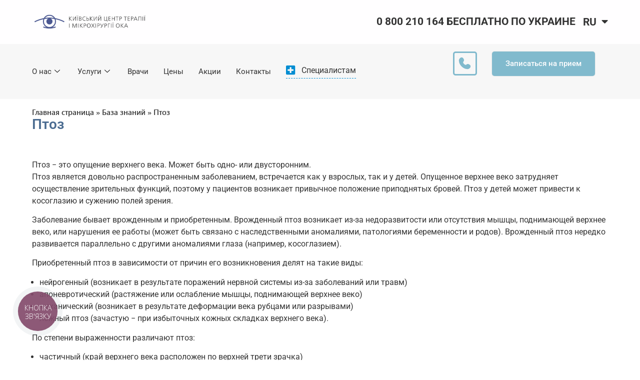

--- FILE ---
content_type: text/html; charset=UTF-8
request_url: https://kctg.com.ua/ru/baza-znanij/ptoz
body_size: 82151
content:
<!doctype html>
<html lang="ru-RU">
<head>
	<meta charset="UTF-8">
	<meta name="viewport" content="width=device-width, initial-scale=1, user-scalable=no">
	<link rel="profile" href="https://gmpg.org/xfn/11">
	<meta name='robots' content='index, follow, max-image-preview:large, max-snippet:-1, max-video-preview:-1' />

            <script data-no-defer="1" data-ezscrex="false" data-cfasync="false" data-pagespeed-no-defer data-cookieconsent="ignore">
                var ctPublicFunctions = {"_ajax_nonce":"e09803c112","_rest_nonce":"0f39269ee7","_ajax_url":"\/wp-admin\/admin-ajax.php","_rest_url":"https:\/\/kctg.com.ua\/wp-json\/","data__cookies_type":"none","data__ajax_type":"rest","data__bot_detector_enabled":"1","data__frontend_data_log_enabled":1,"cookiePrefix":"","wprocket_detected":true,"host_url":"kctg.com.ua","text__ee_click_to_select":"\u041d\u0430\u0436\u043c\u0438\u0442\u0435 \u0434\u043b\u044f \u0432\u044b\u0431\u043e\u0440\u0430 \u0432\u0441\u0435\u0445 \u0434\u0430\u043d\u043d\u044b\u0445","text__ee_original_email":"\u041f\u043e\u043b\u043d\u044b\u0435 \u0434\u0430\u043d\u043d\u044b\u0435 \u0442\u0430\u043a\u0438\u0435","text__ee_got_it":"\u041f\u043e\u043b\u0443\u0447\u0438\u043b\u043e\u0441\u044c","text__ee_blocked":"\u0417\u0430\u0431\u043b\u043e\u043a\u0438\u0440\u043e\u0432\u0430\u043d\u043e","text__ee_cannot_connect":"\u041f\u043e\u0434\u043a\u043b\u044e\u0447\u0438\u0442\u044c\u0441\u044f \u043d\u0435 \u043f\u043e\u043b\u0443\u0447\u0438\u043b\u043e\u0441\u044c","text__ee_cannot_decode":"\u0420\u0430\u0441\u043a\u043e\u0434\u0438\u0440\u043e\u0432\u0430\u0442\u044c \u043f\u043e\u0447\u0442\u0443 \u043d\u0435 \u043f\u043e\u043b\u0443\u0447\u0438\u043b\u043e\u0441\u044c. \u041f\u0440\u0438\u0447\u0438\u043d\u0430 \u043d\u0435\u0438\u0437\u0432\u0435\u0441\u0442\u043d\u0430","text__ee_email_decoder":"\u0420\u0430\u0441\u043a\u043e\u0434\u0438\u0440\u043e\u0432\u0449\u0438\u043a \u043f\u043e\u0447\u0442 \u043e\u0442 CleanTalk","text__ee_wait_for_decoding":"\u041c\u0430\u0433\u0438\u044f \u0432 \u0434\u0435\u0439\u0441\u0442\u0432\u0438\u0438!","text__ee_decoding_process":"\u041f\u043e\u0436\u0430\u043b\u0443\u0439\u0441\u0442\u0430, \u043f\u043e\u0434\u043e\u0436\u0434\u0438\u0442\u0435 \u043d\u0435\u0441\u043a\u043e\u043b\u044c\u043a\u043e \u0441\u0435\u043a\u0443\u043d\u0434 \u0434\u043b\u044f \u0434\u0435\u043a\u043e\u0434\u0438\u0440\u043e\u0432\u0430\u043d\u0438\u044f \u0434\u0430\u043d\u043d\u044b\u0445."}
            </script>
        
            <script data-no-defer="1" data-ezscrex="false" data-cfasync="false" data-pagespeed-no-defer data-cookieconsent="ignore">
                var ctPublic = {"_ajax_nonce":"e09803c112","settings__forms__check_internal":"0","settings__forms__check_external":"0","settings__forms__force_protection":"0","settings__forms__search_test":"1","settings__data__bot_detector_enabled":"1","settings__sfw__anti_crawler":0,"blog_home":"https:\/\/kctg.com.ua\/","pixel__setting":"3","pixel__enabled":true,"pixel__url":null,"data__email_check_before_post":"1","data__email_check_exist_post":"1","data__cookies_type":"none","data__key_is_ok":true,"data__visible_fields_required":true,"wl_brandname":"Anti-Spam by CleanTalk","wl_brandname_short":"CleanTalk","ct_checkjs_key":"056c19b12e43bf331f79157b444d0b7f2d9e223b8d1b0c980fec7c2208ecd730","emailEncoderPassKey":"3ca3477a3cfe601e7e8be6ab87c9496b","bot_detector_forms_excluded":"W10=","advancedCacheExists":true,"varnishCacheExists":false,"wc_ajax_add_to_cart":false}
            </script>
        
	<!-- This site is optimized with the Yoast SEO plugin v24.4 - https://yoast.com/wordpress/plugins/seo/ -->
	<title>Птоз в Киев - Цена в клинике Клиника КЦТМО</title><link rel="preload" data-rocket-preload as="font" href="https://kctg.com.ua/wp-content/plugins/elementor/assets/lib/eicons/fonts/eicons.woff2?5.36.0" crossorigin><link rel="preload" data-rocket-preload as="font" href="https://kctg.com.ua/wp-content/plugins/elementor/assets/lib/font-awesome/webfonts/fa-regular-400.woff2" crossorigin><link rel="preload" data-rocket-preload as="font" href="https://kctg.com.ua/wp-content/plugins/elementor/assets/lib/font-awesome/webfonts/fa-solid-900.woff2" crossorigin><link rel="preload" data-rocket-preload as="font" href="https://kctg.com.ua/wp-content/uploads/elementor/google-fonts/fonts/roboto-kfo7cnqeu92fr1me7ksn66agldtyluama3iubgee.woff2" crossorigin><link rel="preload" data-rocket-preload as="font" href="https://kctg.com.ua/wp-content/uploads/elementor/google-fonts/fonts/roboto-kfo7cnqeu92fr1me7ksn66agldtyluama3yuba.woff2" crossorigin><link rel="preload" data-rocket-preload as="font" href="https://kctg.com.ua/wp-content/uploads/2024/01/SegoeUI-SemiBold.woff2" crossorigin><link rel="preload" data-rocket-preload as="font" href="https://kctg.com.ua/wp-content/plugins/elementskit-lite/modules/elementskit-icon-pack/assets/fonts/elementskit.woff?y24e1e" crossorigin><style id="wpr-usedcss">img:is([sizes=auto i],[sizes^="auto," i]){contain-intrinsic-size:3000px 1500px}img.emoji{display:inline!important;border:none!important;box-shadow:none!important;height:1em!important;width:1em!important;margin:0 .07em!important;vertical-align:-.1em!important;background:0 0!important;padding:0!important}input[class*=apbct].apbct_special_field{display:none!important}.apbct-tooltip{border-radius:5px;background:#d3d3d3}.apbct-tooltip{display:none;position:inherit;margin-top:5px;left:5px;opacity:.9}.apbct-popup-fade:before{content:'';background:#000;position:fixed;left:0;top:0;width:100%;height:100%;opacity:.7;z-index:9999}.apbct-popup{position:fixed;top:20%;left:50%;padding:20px;width:360px;margin-left:-200px;background:#fff;border:1px solid;border-radius:4px;z-index:99999;opacity:1}.apbct-check_email_exist-bad_email,.apbct-check_email_exist-good_email,.apbct-check_email_exist-load{z-index:9999;margin:0 6px;transition:none!important;background-size:contain;background-repeat:no-repeat;background-position-x:right;background-position-y:center;cursor:pointer}.apbct-check_email_exist-load{background-size:contain;background-image:var(--wpr-bg-8441afd7-afde-4761-9ba0-94771258728b)}.apbct-check_email_exist-block{position:fixed;display:block}.apbct-check_email_exist-good_email{background-image:var(--wpr-bg-6ccfb675-8867-48c2-86ba-62b3c866ae74)}.apbct-check_email_exist-bad_email{background-image:var(--wpr-bg-f2d06aca-b653-407b-bc04-23bab17e7587)}.apbct-check_email_exist-popup_description{display:none;position:fixed;padding:2px;border:1px solid #e5e8ed;border-radius:16px 16px 0;background:#fff;background-position-x:right;font-size:14px;text-align:center;transition:all 1s ease-out}@media screen and (max-width:782px){.apbct-check_email_exist-popup_description{width:100%}}.ct-encoded-form-forbidden{display:block;border:1px solid red;padding:10px;background:#fdd;color:red;font-weight:700}.apbct_dog_one,.apbct_dog_three,.apbct_dog_two{animation-duration:1.5s;animation-iteration-count:infinite;animation-name:apbct_dog}.apbct-email-encoder-popup{width:30vw;min-width:400px;font-size:16px}.apbct-email-encoder--popup-header{font-size:16px;color:#333}.apbct-email-encoder-elements_center{display:flex;flex-direction:column;justify-content:center;align-items:center;font-size:16px!important;color:#000!important}.top-margin-long{margin-top:5px}.apbct-tooltip{display:none}.apbct-email-encoder-select-whole-email{-webkit-user-select:all;user-select:all}.apbct-email-encoder-got-it-button{all:unset;margin-top:10px;padding:5px 10px;border-radius:5px;background-color:#333;color:#fff;cursor:pointer;transition:background-color .3s}.apbct-ee-animation-wrapper{display:flex;height:60px;justify-content:center;font-size:16px;align-items:center}.apbct_dog{margin:0 5px;color:transparent;text-shadow:0 0 2px #aaa}.apbct_dog_one{animation-delay:0s}.apbct_dog_two{animation-delay:.5s}.apbct_dog_three{animation-delay:1s}@keyframes apbct_dog{0%,100%,75%{scale:100%;color:transparent;text-shadow:0 0 2px #aaa}25%{scale:200%;color:unset;text-shadow:unset}}@media screen and (max-width:782px){.apbct-email-encoder-popup{width:20vw;min-width:200px;font-size:16px;top:20%;left:75%}.apbct-email-encoder-elements_center{flex-direction:column!important;text-align:center}}.wpa-test-msg{background:#d1ecf1!important;border:1px solid #bee5eb!important;border-radius:5px!important;color:#0c5460!important;font-size:14px!important;padding:.75rem 1.25rem!important;font-family:Arial!important;margin-top:5px!important}span.wpa-button{display:inline-block!important;padding-top:5px!important;color:#fff!important;background-color:#6c757d!important;border-color:#6c757d!important;padding:5px 10px!important;border-radius:5px!important;margin-top:5px!important;cursor:pointer!important}#altEmail_container,.altEmail_container{position:absolute!important;overflow:hidden!important;display:inline!important;height:1px!important;width:1px!important;z-index:-1000!important}.cmplz-blocked-content-notice{display:none}.cmplz-optin .cmplz-blocked-content-container .cmplz-blocked-content-notice,.cmplz-optin .cmplz-wp-video .cmplz-blocked-content-notice{display:block}.cmplz-blocked-content-container,.cmplz-wp-video{animation-name:cmplz-fadein;animation-duration:.6s;background:#fff;border:0;border-radius:3px;box-shadow:0 0 1px 0 rgba(0,0,0,.5),0 1px 10px 0 rgba(0,0,0,.15);display:flex;justify-content:center;align-items:center;background-repeat:no-repeat!important;background-size:cover!important;height:inherit;position:relative}.cmplz-blocked-content-container iframe,.cmplz-wp-video iframe{visibility:hidden;max-height:100%;border:0!important}.cmplz-blocked-content-container .cmplz-blocked-content-notice,.cmplz-wp-video .cmplz-blocked-content-notice{white-space:normal;text-transform:initial;position:absolute!important;width:100%;top:50%;left:50%;transform:translate(-50%,-50%);max-width:300px;font-size:14px;padding:10px;background-color:rgba(0,0,0,.5);color:#fff;text-align:center;z-index:98;line-height:23px}.cmplz-blocked-content-container .cmplz-blocked-content-notice .cmplz-links,.cmplz-wp-video .cmplz-blocked-content-notice .cmplz-links{display:block;margin-bottom:10px}.cmplz-blocked-content-container .cmplz-blocked-content-notice .cmplz-links a,.cmplz-wp-video .cmplz-blocked-content-notice .cmplz-links a{color:#fff}.cmplz-blocked-content-container div div{display:none}.cmplz-wp-video .cmplz-placeholder-element{width:100%;height:inherit}@keyframes cmplz-fadein{from{opacity:0}to{opacity:1}}.slick-slider{position:relative;display:block;box-sizing:border-box;-webkit-user-select:none;-moz-user-select:none;-ms-user-select:none;user-select:none;-webkit-touch-callout:none;-khtml-user-select:none;-ms-touch-action:pan-y;touch-action:pan-y;-webkit-tap-highlight-color:transparent}.slick-slider .slick-list,.slick-slider .slick-track{-webkit-transform:translate3d(0,0,0);-moz-transform:translate3d(0,0,0);-ms-transform:translate3d(0,0,0);-o-transform:translate3d(0,0,0);transform:translate3d(0,0,0)}.slick-next,.slick-prev{line-height:0;position:absolute;display:flex;align-items:center;justify-content:center;padding:0;cursor:pointer;border:none;outline:0;font-size:0px;background:0 0}.slick-next:focus,.slick-next:hover,.slick-prev:focus,.slick-prev:hover{box-shadow:none}.slick-next:focus:before,.slick-next:hover:before,.slick-prev:focus:before,.slick-prev:hover:before{opacity:1}.slick-next.slick-disabled:before,.slick-prev.slick-disabled:before{opacity:.25}.slick-next:before,.slick-prev:before{font-weight:900;font-family:"Font Awesome 6 Free";display:flex;font-size:20px;line-height:1;-webkit-font-smoothing:antialiased;-moz-osx-font-smoothing:grayscale}.slick-prev:before{content:"\f053"}.slick-next:before{content:"\f054"}[dir=rtl] .slick-prev{left:auto}[dir=rtl] .slick-next{right:auto}.slick-dotted.slick-slider{margin-bottom:30px}.slick-dots{position:absolute;bottom:-25px;display:block;width:100%;padding:0;margin:0;list-style:none;text-align:center}.slick-dots li{position:relative;display:inline-block;width:20px;height:20px;margin:0 5px;padding:0;cursor:pointer}.slick-dots li button{font-size:0;line-height:0;display:block;width:20px;height:20px;padding:5px;cursor:pointer;color:transparent;border:0;outline:0;background:0 0}.slick-dots li button:focus,.slick-dots li button:hover{outline:0}.slick-dots li button:focus:before,.slick-dots li button:hover:before{opacity:1}.slick-dots li button:before{font-size:6px;line-height:20px;position:absolute;top:0;left:0;width:20px;height:20px;content:'•';text-align:center;opacity:.25;color:#000;-webkit-font-smoothing:antialiased;-moz-osx-font-smoothing:grayscale}.slick-dots li.slick-active button:before{opacity:.75;color:#000}.woocommerce ul.products .product.slick-slide{margin:0 7px}.slick-prev{z-index:9}.slider-block .slick-prev{left:40px}.slider-block .slick-next{right:40px}.slider-block .slick-dots{bottom:43px;display:flex;justify-content:center;align-items:center}.slider-block .slick-dots li{display:flex;align-items:center;justify-content:center}.slider-block .slick-dots li.slick-active button:before{display:none}.slider-block .slick-dots li button:before{display:none}.slider-block .slick-dots li button{width:8px;height:8px;background:#fff;border-radius:50%}.slider-block .slick-dots li.slick-active{background-image:var(--wpr-bg-c3ed8806-39d4-4814-8686-b7653e5c17c3);background-size:cover;background-repeat:no-repeat;background-position:center}.cases-block .slider-box{position:relative;margin:0 0 0 auto;width:calc(100vw - (100vw - 1220px)/ 2);max-width:100%}.cases-block .slick-box{overflow:hidden}.cases-block .slick-track{display:flex}.cases-block .slick-slide{width:100%;max-width:436px;margin-right:16px;height:auto;display:flex!important}.cases-block .slick-slide .elementor-widget-image .elementor-widget-container{width:100%;aspect-ratio:411/542;aspect-ratio:0.76;position:relative;overflow:hidden;display:flex}.cases-block .slick-slide .elementor-widget-image img{position:absolute;top:0;left:0;width:100%;height:100%;object-fit:cover;object-position:center}#elementor-popup-modal-18696 .dialog-lightbox-message{pointer-events:all;background-color:rgba(0,0,0,.5)}#elementor-popup-modal-18925 .dialog-close-button{display:none!important}#elementor-popup-modal-18925 .dialog-message{width:100%!important;height:auto!important;padding:30px!important;max-width:100%!important}#elementor-popup-modal-18925 .dialog-message .e-con-inner{margin:0}@media (max-width:1200px){.cases-block .slick-slide{max-width:550px;margin-right:40px}}@media (max-width:992px){.cases-block .slick-slide{max-width:100%;margin-right:20px}}@media (max-width:768px){.cases-block .slick-slide .elementor-widget-image .elementor-widget-container{height:462px}#elementor-popup-modal-18925 .dialog-message{padding:25px 15px!important}.cases-block .slick-slide{max-width:100%;margin-right:0}}.ui-widget{font-family:Arial,Helvetica,sans-serif;font-size:1em}.ui-widget button,.ui-widget input,.ui-widget select,.ui-widget textarea{font-family:Arial,Helvetica,sans-serif;font-size:1em}.ui-widget.ui-widget-content{border:1px solid #c5c5c5}.ui-widget-content{border:1px solid #ddd;background:#fff;color:#333}.ui-widget-content a{color:#333}.ui-widget-header{border:1px solid #ddd;background:#e9e9e9;color:#333;font-weight:700}.ui-widget-header a{color:#333}.ui-button,.ui-state-default,.ui-widget-content .ui-state-default,.ui-widget-header .ui-state-default,html .ui-button.ui-state-disabled:active,html .ui-button.ui-state-disabled:hover{border:1px solid #c5c5c5;background:#f6f6f6;font-weight:400;color:#454545}.ui-button,.ui-state-default a,.ui-state-default a:link,.ui-state-default a:visited,a.ui-button,a:link.ui-button,a:visited.ui-button{color:#454545;text-decoration:none}.ui-button:focus,.ui-button:hover,.ui-state-focus,.ui-state-hover,.ui-widget-content .ui-state-focus,.ui-widget-content .ui-state-hover,.ui-widget-header .ui-state-focus,.ui-widget-header .ui-state-hover{border:1px solid #ccc;background:#ededed;font-weight:400;color:#2b2b2b}.ui-state-focus a,.ui-state-focus a:hover,.ui-state-focus a:link,.ui-state-focus a:visited,.ui-state-hover a,.ui-state-hover a:hover,.ui-state-hover a:link,.ui-state-hover a:visited,a.ui-button:focus,a.ui-button:hover{color:#2b2b2b;text-decoration:none}.ui-button.ui-state-active:hover,.ui-button:active,.ui-state-active,.ui-widget-content .ui-state-active,.ui-widget-header .ui-state-active,a.ui-button:active{border:1px solid #003eff;background:#007fff;font-weight:400;color:#fff}.ui-icon-background,.ui-state-active .ui-icon-background{border:#003eff;background-color:#fff}.ui-state-active a,.ui-state-active a:link,.ui-state-active a:visited{color:#fff;text-decoration:none}.ui-state-highlight,.ui-widget-content .ui-state-highlight,.ui-widget-header .ui-state-highlight{border:1px solid #dad55e;background:#fffa90;color:#777620}.ui-state-checked{border:1px solid #dad55e;background:#fffa90}.ui-state-highlight a,.ui-widget-content .ui-state-highlight a,.ui-widget-header .ui-state-highlight a{color:#777620}.ui-priority-secondary,.ui-widget-content .ui-priority-secondary,.ui-widget-header .ui-priority-secondary{opacity:.7;-ms-filter:"alpha(opacity=70)";font-weight:400}.ui-state-disabled,.ui-widget-content .ui-state-disabled,.ui-widget-header .ui-state-disabled{opacity:.35;-ms-filter:"alpha(opacity=35)";background-image:none}.ui-state-disabled .ui-icon{-ms-filter:"alpha(opacity=35)"}.ui-icon,.ui-widget-content .ui-icon{background-image:var(--wpr-bg-66eef66b-5032-42d7-bd70-7513efa4d6c3)}.ui-widget-header .ui-icon{background-image:var(--wpr-bg-afdeb20e-c4e7-4684-ad16-4dd98a6cdefa)}.ui-button:focus .ui-icon,.ui-button:hover .ui-icon,.ui-state-focus .ui-icon,.ui-state-hover .ui-icon{background-image:var(--wpr-bg-d77b3a92-57cf-4c30-81aa-061dbb169818)}.ui-button:active .ui-icon,.ui-state-active .ui-icon{background-image:var(--wpr-bg-619e69d3-c185-4a49-8ca1-8a6cc5ee5073)}.ui-button .ui-state-highlight.ui-icon,.ui-state-highlight .ui-icon{background-image:var(--wpr-bg-b301bdc9-68a9-4cb4-b9fd-a39d525cc888)}.ui-button .ui-icon{background-image:var(--wpr-bg-3611a9dd-558f-4176-b243-bc1f0f89f8a8)}.ui-icon-blank.ui-icon-blank.ui-icon-blank{background-image:none}.ui-corner-all,.ui-corner-left,.ui-corner-top{border-top-left-radius:3px}.ui-corner-all,.ui-corner-right,.ui-corner-top,.ui-corner-tr{border-top-right-radius:3px}.ui-corner-all,.ui-corner-bottom,.ui-corner-left{border-bottom-left-radius:3px}.ui-corner-all,.ui-corner-bottom,.ui-corner-br,.ui-corner-right{border-bottom-right-radius:3px}.ui-widget-overlay{background:#aaa;opacity:.3;-ms-filter:Alpha(Opacity=30)}.ui-widget-shadow{-webkit-box-shadow:0 0 5px #666;box-shadow:0 0 5px #666}html{line-height:1.15;-webkit-text-size-adjust:100%}*,:after,:before{box-sizing:border-box}body{margin:0;font-family:-apple-system,BlinkMacSystemFont,'Segoe UI',Roboto,'Helvetica Neue',Arial,'Noto Sans',sans-serif,'Apple Color Emoji','Segoe UI Emoji','Segoe UI Symbol','Noto Color Emoji';font-size:1rem;font-weight:400;line-height:1.5;color:#333;background-color:#fff;-webkit-font-smoothing:antialiased;-moz-osx-font-smoothing:grayscale}h1,h2,h3{margin-block-start:.5rem;margin-block-end:1rem;font-family:inherit;font-weight:500;line-height:1.2;color:inherit}h1{font-size:2.5rem}h2{font-size:2rem}h3{font-size:1.75rem}p{margin-block-start:0;margin-block-end:.9rem}a{background-color:transparent;text-decoration:none;color:#c36}a:active,a:hover{color:#336}a:not([href]):not([tabindex]),a:not([href]):not([tabindex]):focus,a:not([href]):not([tabindex]):hover{color:inherit;text-decoration:none}a:not([href]):not([tabindex]):focus{outline:0}img{border-style:none;height:auto;max-width:100%}details{display:block}[hidden],template{display:none}@media print{*,:after,:before{background:0 0!important;color:#000!important;box-shadow:none!important;text-shadow:none!important}a,a:visited{text-decoration:underline}a[href]:after{content:" (" attr(href) ")"}a[href^="#"]:after{content:""}thead{display:table-header-group}img,tr{-moz-column-break-inside:avoid;break-inside:avoid}h2,h3,p{orphans:3;widows:3}h2,h3{-moz-column-break-after:avoid;break-after:avoid}}label{display:inline-block;line-height:1;vertical-align:middle}button,input,optgroup,select,textarea{font-family:inherit;font-size:1rem;line-height:1.5;margin:0}input[type=date],input[type=email],input[type=number],input[type=password],input[type=search],input[type=tel],input[type=text],input[type=url],select,textarea{width:100%;border:1px solid #666;border-radius:3px;padding:.5rem 1rem;transition:all .3s}input[type=date]:focus,input[type=email]:focus,input[type=number]:focus,input[type=password]:focus,input[type=search]:focus,input[type=tel]:focus,input[type=text]:focus,input[type=url]:focus,select:focus,textarea:focus{border-color:#333}button,input{overflow:visible}[type=button],[type=reset],[type=submit],button{width:auto;-webkit-appearance:button}[type=button]:-moz-focusring,[type=reset]:-moz-focusring,[type=submit]:-moz-focusring,button:-moz-focusring{outline:ButtonText dotted 1px}[type=button],[type=submit],button{display:inline-block;font-weight:400;color:#c36;text-align:center;white-space:nowrap;-webkit-user-select:none;-moz-user-select:none;user-select:none;background-color:transparent;border:1px solid #c36;padding:.5rem 1rem;font-size:1rem;border-radius:3px;transition:all .3s}[type=button]:focus,[type=submit]:focus,button:focus{outline:-webkit-focus-ring-color auto 5px}[type=button]:focus,[type=button]:hover,[type=submit]:focus,[type=submit]:hover,button:focus,button:hover{color:#fff;background-color:#c36;text-decoration:none}[type=button]:not(:disabled),[type=submit]:not(:disabled),button:not(:disabled){cursor:pointer}fieldset{padding:.35em .75em .625em}legend{box-sizing:border-box;color:inherit;display:table;max-width:100%;padding:0;white-space:normal}progress{vertical-align:baseline}textarea{overflow:auto;resize:vertical}[type=checkbox],[type=radio]{box-sizing:border-box;padding:0}[type=number]::-webkit-inner-spin-button,[type=number]::-webkit-outer-spin-button{height:auto}[type=search]::-webkit-search-decoration{-webkit-appearance:none}select{display:block}table{background-color:transparent;width:100%;margin-block-end:15px;font-size:.9em;border-spacing:0;border-collapse:collapse}table td,table th{padding:15px;line-height:1.5;vertical-align:top;border:1px solid hsla(0,0%,50.2%,.5019607843)}table th{font-weight:700}table thead th{font-size:1em}table caption+thead tr:first-child td,table caption+thead tr:first-child th,table colgroup+thead tr:first-child td,table colgroup+thead tr:first-child th,table thead:first-child tr:first-child td,table thead:first-child tr:first-child th{border-block-start:1px solid hsla(0,0%,50.2%,.5019607843)}table tbody>tr:nth-child(odd)>td,table tbody>tr:nth-child(odd)>th{background-color:hsla(0,0%,50.2%,.0705882353)}table tbody tr:hover>td,table tbody tr:hover>th{background-color:hsla(0,0%,50.2%,.1019607843)}table tbody+tbody{border-block-start:2px solid hsla(0,0%,50.2%,.5019607843)}dd,li,ul{margin-block-start:0;margin-block-end:0;border:0;outline:0;font-size:100%;vertical-align:baseline;background:0 0}@media (max-width:1505px){.elementor-17425 .elementor-element.elementor-element-5f4c67a .elementor-heading-title{font-size:48px}}.page-content a{text-decoration:underline}.pagination{margin:20px auto}.sticky{position:relative;display:block}.hide{display:none!important}.screen-reader-text{clip:rect(1px,1px,1px,1px);height:1px;overflow:hidden;position:absolute!important;width:1px;word-wrap:normal!important}.screen-reader-text:focus{background-color:#eee;clip:auto!important;-webkit-clip-path:none;clip-path:none;color:#333;display:block;font-size:1rem;height:auto;left:5px;line-height:normal;padding:15px 23px 14px;text-decoration:none;top:5px;width:auto;z-index:100000}.site-header:not(.dynamic-header),body:not([class*=elementor-page-]) .site-main{margin-inline-start:auto;margin-inline-end:auto;width:100%}@media (max-width:575px){.site-header:not(.dynamic-header),body:not([class*=elementor-page-]) .site-main{padding-inline-start:10px;padding-inline-end:10px}}@media (min-width:576px){.site-header:not(.dynamic-header),body:not([class*=elementor-page-]) .site-main{max-width:500px}}@media (min-width:768px){.site-header:not(.dynamic-header),body:not([class*=elementor-page-]) .site-main{max-width:600px}}@media (min-width:992px){.site-header:not(.dynamic-header),body:not([class*=elementor-page-]) .site-main{max-width:800px}}@media (min-width:1200px){.site-header:not(.dynamic-header),body:not([class*=elementor-page-]) .site-main{max-width:1140px}}.site-header+.elementor{min-height:calc(100vh - 320px)}.site-header{display:flex;flex-wrap:wrap;justify-content:space-between;padding-block-start:1rem;padding-block-end:1rem;position:relative}.site-navigation-toggle-holder{display:flex;align-items:center;justify-content:flex-end;flex-grow:1;max-width:20%;padding:8px 15px}.site-navigation-toggle-holder .site-navigation-toggle{display:flex;align-items:center;justify-content:center;font-size:22px;padding:.25em;cursor:pointer;border:0 solid;border-radius:3px;background-color:rgba(0,0,0,.05);color:#494c4f}.site-navigation-toggle-holder.elementor-active .site-navigation-toggle i:before{content:"\e87f"}.site-navigation-dropdown{margin-block-start:10px;transition:max-height .3s,transform .3s;transform-origin:top;position:absolute;bottom:0;left:0;z-index:10000;width:100%}.site-navigation-toggle-holder:not(.elementor-active)+.site-navigation-dropdown{transform:scaleY(0);max-height:0}.site-navigation-toggle-holder.elementor-active+.site-navigation-dropdown{transform:scaleY(1);max-height:100vh}.site-navigation-dropdown ul{padding:0}.site-navigation-dropdown ul.menu{position:absolute;width:100%;padding:0;margin:0;background:#fff}.site-navigation-dropdown ul.menu li{display:block;width:100%;position:relative}.site-navigation-dropdown ul.menu li a{display:block;padding:20px;background:#fff;color:#55595c;box-shadow:inset 0 -1px 0 rgba(0,0,0,.1019607843)}.site-navigation-dropdown ul.menu>li li{transition:max-height .3s,transform .3s;transform-origin:top;transform:scaleY(0);max-height:0}.site-navigation-dropdown ul.menu li.elementor-active>ul>li{transform:scaleY(1);max-height:100vh}.elementor-screen-only,.screen-reader-text,.screen-reader-text span,.ui-helper-hidden-accessible{height:1px;margin:-1px;overflow:hidden;padding:0;position:absolute;top:-10000em;width:1px;clip:rect(0,0,0,0);border:0}.elementor *,.elementor :after,.elementor :before{box-sizing:border-box}.elementor a{box-shadow:none;text-decoration:none}.elementor img{border:none;border-radius:0;box-shadow:none;height:auto;max-width:100%}.elementor embed,.elementor iframe,.elementor object,.elementor video{border:none;line-height:1;margin:0;max-width:100%;width:100%}.elementor .elementor-background-video-container{direction:ltr;inset:0;overflow:hidden;position:absolute;z-index:0}.elementor .elementor-background-video-container{pointer-events:none;transition:opacity 1s}.elementor .elementor-background-video-container.elementor-loading{opacity:0}.elementor .elementor-background-video-embed{max-width:none}.elementor .elementor-background-video-embed,.elementor .elementor-background-video-hosted{left:50%;position:absolute;top:50%;transform:translate(-50%,-50%)}.elementor .elementor-background-video-hosted{-o-object-fit:cover;object-fit:cover}.elementor .elementor-background-slideshow{inset:0;position:absolute;z-index:0}.elementor .elementor-background-slideshow__slide__image{background-position:50%;background-size:cover;height:100%;width:100%}.elementor-widget-wrap .elementor-element.elementor-widget__width-initial{max-width:100%}.elementor-element{--flex-direction:initial;--flex-wrap:initial;--justify-content:initial;--align-items:initial;--align-content:initial;--gap:initial;--flex-basis:initial;--flex-grow:initial;--flex-shrink:initial;--order:initial;--align-self:initial;align-self:var(--align-self);flex-basis:var(--flex-basis);flex-grow:var(--flex-grow);flex-shrink:var(--flex-shrink);order:var(--order)}.elementor-element:where(.e-con-full,.elementor-widget){align-content:var(--align-content);align-items:var(--align-items);flex-direction:var(--flex-direction);flex-wrap:var(--flex-wrap);gap:var(--row-gap) var(--column-gap);justify-content:var(--justify-content)}.elementor-invisible{visibility:hidden}.elementor-align-center{text-align:center}.elementor-align-center .elementor-button{width:auto}.elementor-ken-burns{transition-duration:10s;transition-property:transform;transition-timing-function:linear}.elementor-ken-burns--out{transform:scale(1.3)}.elementor-ken-burns--active{transition-duration:20s}.elementor-ken-burns--active.elementor-ken-burns--out{transform:scale(1)}.elementor-ken-burns--active.elementor-ken-burns--in{transform:scale(1.3)}:root{--page-title-display:block}@keyframes eicon-spin{0%{transform:rotate(0)}to{transform:rotate(359deg)}}.eicon-animation-spin{animation:2s linear infinite eicon-spin}.elementor-section{position:relative}.elementor-section .elementor-container{display:flex;margin-left:auto;margin-right:auto;position:relative}@media (max-width:1024px){.elementor-section .elementor-container{flex-wrap:wrap}}.elementor-section.elementor-section-stretched{position:relative;width:100%}.elementor-widget-wrap{align-content:flex-start;flex-wrap:wrap;position:relative;width:100%}.elementor:not(.elementor-bc-flex-widget) .elementor-widget-wrap{display:flex}.elementor-widget-wrap>.elementor-element{width:100%}.elementor-widget-wrap.e-swiper-container{width:calc(100% - (var(--e-column-margin-left,0px) + var(--e-column-margin-right,0px)))}.elementor-widget{position:relative}.elementor-widget:not(:last-child){margin-bottom:var(--kit-widget-spacing,20px)}.elementor-widget:not(:last-child).elementor-widget__width-initial{margin-bottom:0}.elementor-column{display:flex;min-height:1px;position:relative}@media (min-width:768px){.elementor-column.elementor-col-50{width:50%}.elementor-column.elementor-col-100{width:100%}}@media (min-width:1367px){#elementor-device-mode:after{content:"desktop"}}@media (min-width:2200px){#elementor-device-mode:after{content:"widescreen"}}@media (max-width:1366px){#elementor-device-mode:after{content:"laptop"}}@media (max-width:1200px){#elementor-device-mode:after{content:"tablet_extra"}}@media (max-width:1024px){#elementor-device-mode:after{content:"tablet"}}@media (max-width:880px){#elementor-device-mode:after{content:"mobile_extra"}}@media (max-width:767px){table table{font-size:.8em}table table td,table table th{padding:7px;line-height:1.3}table table th{font-weight:400}.elementor-column{width:100%}#elementor-device-mode:after{content:"mobile"}}@media (prefers-reduced-motion:no-preference){html{scroll-behavior:smooth}}.e-con{--border-radius:0;--border-top-width:0px;--border-right-width:0px;--border-bottom-width:0px;--border-left-width:0px;--border-style:initial;--border-color:initial;--container-widget-width:100%;--container-widget-height:initial;--container-widget-flex-grow:0;--container-widget-align-self:initial;--content-width:min(100%,var(--container-max-width,1140px));--width:100%;--min-height:initial;--height:auto;--text-align:initial;--margin-top:0px;--margin-right:0px;--margin-bottom:0px;--margin-left:0px;--padding-top:var(--container-default-padding-top,10px);--padding-right:var(--container-default-padding-right,10px);--padding-bottom:var(--container-default-padding-bottom,10px);--padding-left:var(--container-default-padding-left,10px);--position:relative;--z-index:revert;--overflow:visible;--gap:var(--widgets-spacing,20px);--row-gap:var(--widgets-spacing-row,20px);--column-gap:var(--widgets-spacing-column,20px);--overlay-mix-blend-mode:initial;--overlay-opacity:1;--overlay-transition:0.3s;--e-con-grid-template-columns:repeat(3,1fr);--e-con-grid-template-rows:repeat(2,1fr);border-radius:var(--border-radius);height:var(--height);min-height:var(--min-height);min-width:0;overflow:var(--overflow);position:var(--position);transition:background var(--background-transition,.3s),border var(--border-transition,.3s),box-shadow var(--border-transition,.3s),transform var(--e-con-transform-transition-duration,.4s);width:var(--width);z-index:var(--z-index);--flex-wrap-mobile:wrap;margin-block-end:var(--margin-block-end);margin-block-start:var(--margin-block-start);margin-inline-end:var(--margin-inline-end);margin-inline-start:var(--margin-inline-start);padding-inline-end:var(--padding-inline-end);padding-inline-start:var(--padding-inline-start);--margin-block-start:var(--margin-top);--margin-block-end:var(--margin-bottom);--margin-inline-start:var(--margin-left);--margin-inline-end:var(--margin-right);--padding-inline-start:var(--padding-left);--padding-inline-end:var(--padding-right);--padding-block-start:var(--padding-top);--padding-block-end:var(--padding-bottom);--border-block-start-width:var(--border-top-width);--border-block-end-width:var(--border-bottom-width);--border-inline-start-width:var(--border-left-width);--border-inline-end-width:var(--border-right-width)}body.rtl .e-con{--padding-inline-start:var(--padding-right);--padding-inline-end:var(--padding-left);--margin-inline-start:var(--margin-right);--margin-inline-end:var(--margin-left);--border-inline-start-width:var(--border-right-width);--border-inline-end-width:var(--border-left-width)}.e-con.e-flex{--flex-direction:column;--flex-basis:auto;--flex-grow:0;--flex-shrink:1;flex:var(--flex-grow) var(--flex-shrink) var(--flex-basis)}.e-con-full,.e-con>.e-con-inner{padding-block-end:var(--padding-block-end);padding-block-start:var(--padding-block-start);text-align:var(--text-align)}.e-con-full.e-flex,.e-con.e-flex>.e-con-inner{flex-direction:var(--flex-direction)}.e-con,.e-con>.e-con-inner{display:var(--display)}.e-con-boxed.e-flex{align-content:normal;align-items:normal;flex-direction:column;flex-wrap:nowrap;justify-content:normal}.e-con-boxed{gap:initial;text-align:initial}.e-con.e-flex>.e-con-inner{align-content:var(--align-content);align-items:var(--align-items);align-self:auto;flex-basis:auto;flex-grow:1;flex-shrink:1;flex-wrap:var(--flex-wrap);justify-content:var(--justify-content)}.e-con>.e-con-inner{gap:var(--row-gap) var(--column-gap);height:100%;margin:0 auto;max-width:var(--content-width);padding-inline-end:0;padding-inline-start:0;width:100%}:is(.elementor-section-wrap,[data-elementor-id])>.e-con{--margin-left:auto;--margin-right:auto;max-width:min(100%,var(--width))}.e-con .elementor-widget.elementor-widget{margin-block-end:0}.e-con:before,.e-con>.elementor-background-slideshow:before,.e-con>.elementor-motion-effects-container>.elementor-motion-effects-layer:before,:is(.e-con,.e-con>.e-con-inner)>.elementor-background-video-container:before{border-block-end-width:var(--border-block-end-width);border-block-start-width:var(--border-block-start-width);border-color:var(--border-color);border-inline-end-width:var(--border-inline-end-width);border-inline-start-width:var(--border-inline-start-width);border-radius:var(--border-radius);border-style:var(--border-style);content:var(--background-overlay);display:block;height:max(100% + var(--border-top-width) + var(--border-bottom-width),100%);left:calc(0px - var(--border-left-width));mix-blend-mode:var(--overlay-mix-blend-mode);opacity:var(--overlay-opacity);position:absolute;top:calc(0px - var(--border-top-width));transition:var(--overlay-transition,.3s);width:max(100% + var(--border-left-width) + var(--border-right-width),100%)}.e-con:before{transition:background var(--overlay-transition,.3s),border-radius var(--border-transition,.3s),opacity var(--overlay-transition,.3s)}.e-con>.elementor-background-slideshow,:is(.e-con,.e-con>.e-con-inner)>.elementor-background-video-container{border-block-end-width:var(--border-block-end-width);border-block-start-width:var(--border-block-start-width);border-color:var(--border-color);border-inline-end-width:var(--border-inline-end-width);border-inline-start-width:var(--border-inline-start-width);border-radius:var(--border-radius);border-style:var(--border-style);height:max(100% + var(--border-top-width) + var(--border-bottom-width),100%);left:calc(0px - var(--border-left-width));top:calc(0px - var(--border-top-width));width:max(100% + var(--border-left-width) + var(--border-right-width),100%)}:is(.e-con,.e-con>.e-con-inner)>.elementor-background-video-container:before{z-index:1}:is(.e-con,.e-con>.e-con-inner)>.elementor-background-slideshow:before{z-index:2}.e-con .elementor-widget{min-width:0}.e-con .elementor-widget-google_maps,.e-con .elementor-widget.e-widget-swiper{width:100%}.e-con>.e-con-inner>.elementor-widget>.elementor-widget-container,.e-con>.elementor-widget>.elementor-widget-container{height:100%}.e-con.e-con>.e-con-inner>.elementor-widget,.elementor.elementor .e-con>.elementor-widget{max-width:100%}.e-con .elementor-widget:not(:last-child){--kit-widget-spacing:0px}@media (max-width:767px){:is(.e-con,.e-con>.e-con-inner)>.elementor-background-video-container.elementor-hidden-mobile{display:none}.e-con.e-flex{--width:100%;--flex-wrap:var(--flex-wrap-mobile)}}.elementor-form-fields-wrapper{display:flex;flex-wrap:wrap}.elementor-form-fields-wrapper.elementor-labels-above .elementor-field-group>.elementor-select-wrapper,.elementor-form-fields-wrapper.elementor-labels-above .elementor-field-group>input,.elementor-form-fields-wrapper.elementor-labels-above .elementor-field-group>textarea{flex-basis:100%;max-width:100%}.elementor-field-group{align-items:center;flex-wrap:wrap}.elementor-field-group.elementor-field-type-submit{align-items:flex-end}.elementor-field-group .elementor-field-textual{background-color:transparent;border:1px solid #69727d;color:#1f2124;flex-grow:1;max-width:100%;vertical-align:middle;width:100%}.elementor-field-group .elementor-field-textual:focus{box-shadow:inset 0 0 0 1px rgba(0,0,0,.1);outline:0}.elementor-field-group .elementor-field-textual::-moz-placeholder{color:inherit;font-family:inherit;opacity:.6}.elementor-field-group .elementor-field-textual::placeholder{color:inherit;font-family:inherit;opacity:.6}.elementor-field-group .elementor-select-wrapper{display:flex;position:relative;width:100%}.elementor-field-group .elementor-select-wrapper select{-webkit-appearance:none;-moz-appearance:none;appearance:none;color:inherit;flex-basis:100%;font-family:inherit;font-size:inherit;font-style:inherit;font-weight:inherit;letter-spacing:inherit;line-height:inherit;padding-inline-end:20px;text-transform:inherit}.elementor-field-group .elementor-select-wrapper:before{content:"\e92a";font-family:eicons;font-size:15px;pointer-events:none;position:absolute;right:10px;text-shadow:0 0 3px rgba(0,0,0,.3);top:50%;transform:translateY(-50%)}.elementor-field-label{cursor:pointer}.elementor-field-textual{border-radius:3px;font-size:15px;line-height:1.4;min-height:40px;padding:5px 14px}.elementor-field-textual.elementor-size-xs{border-radius:2px;font-size:13px;min-height:33px;padding:4px 12px}.elementor-button-align-stretch .elementor-field-type-submit:not(.e-form__buttons__wrapper) .elementor-button{flex-basis:100%}.elementor-form .elementor-button{border:none;padding-block-end:0;padding-block-start:0}.elementor-form .elementor-button-content-wrapper,.elementor-form .elementor-button>span{display:flex;flex-direction:row;gap:5px;justify-content:center}.elementor-form .elementor-button.elementor-size-xs{min-height:33px}.elementor-form .elementor-button.elementor-size-sm{min-height:40px}.elementor-element .elementor-widget-container,.elementor-element:not(:has(.elementor-widget-container)){transition:background .3s,border .3s,border-radius .3s,box-shadow .3s,transform var(--e-transform-transition-duration,.4s)}.elementor-heading-title{line-height:1;margin:0;padding:0}.elementor-button{background-color:#69727d;border-radius:3px;color:#fff;display:inline-block;font-size:15px;line-height:1;padding:12px 24px;fill:#fff;text-align:center;transition:all .3s}.elementor-button:focus,.elementor-button:hover,.elementor-button:visited{color:#fff}.elementor-button-content-wrapper{display:flex;flex-direction:row;gap:5px;justify-content:center}.elementor-button-text{display:inline-block}.elementor-button.elementor-size-xs{border-radius:2px;font-size:13px;padding:10px 20px}.elementor-button span{text-decoration:inherit}.elementor-icon{color:#69727d;display:inline-block;font-size:50px;line-height:1;text-align:center;transition:all .3s}.elementor-icon:hover{color:#69727d}.elementor-icon i,.elementor-icon svg{display:block;height:1em;position:relative;width:1em}.elementor-icon i:before,.elementor-icon svg:before{left:50%;position:absolute;transform:translateX(-50%)}.animated{animation-duration:1.25s}.animated.reverse{animation-direction:reverse;animation-fill-mode:forwards}@media (prefers-reduced-motion:reduce){.animated{animation:none}}@media (max-width:767px){.elementor .elementor-hidden-mobile{display:none}.elementor-widget:not(.elementor-mobile-align-right) .elementor-icon-list-item:after{left:0}.elementor-widget:not(.elementor-mobile-align-left) .elementor-icon-list-item:after{right:0}}@media (min-width:768px) and (max-width:880px){.elementor .elementor-hidden-mobile_extra{display:none}}@media (min-width:881px) and (max-width:1024px){.elementor .elementor-hidden-tablet{display:none}}@media (min-width:1025px) and (max-width:1200px){.elementor .elementor-hidden-tablet_extra{display:none}}@media (min-width:1201px) and (max-width:1366px){.elementor .elementor-hidden-laptop{display:none}}@media (min-width:1367px) and (max-width:2199px){.elementor .elementor-hidden-desktop{display:none}}@media (min-width:2200px){.elementor .elementor-hidden-widescreen{display:none}.elementor-widget:not(.elementor-widescreen-align-right) .elementor-icon-list-item:after{left:0}.elementor-widget:not(.elementor-widescreen-align-left) .elementor-icon-list-item:after{right:0}}.elementor-kit-6{--e-global-color-primary:#6EC1E4;--e-global-color-secondary:#54595F;--e-global-color-text:#7A7A7A;--e-global-color-accent:#61CE70;--e-global-color-b1de65e:#F7F7F7;--e-global-color-888650a:#A1CAD9;--e-global-color-ee370d6:#333333;--e-global-color-cb95bac:#FFFEFF;--e-global-color-96f99fe:#212529;--e-global-color-6c73bdc:#008DD2;--e-global-color-b38a63b:#4B6C91;--e-global-color-02ce2d7:#81BACD;--e-global-color-5bd8cec:#FF6500;--e-global-color-5a5488d:#008DD2;--e-global-color-107cece:#F3F3F3;--e-global-color-92837fc:#DADADA;--e-global-color-0728a58:#DADADA;--e-global-color-e951ce1:#4B6C91;--e-global-typography-primary-font-family:"Roboto";--e-global-typography-primary-font-weight:600;--e-global-typography-secondary-font-family:"Roboto Slab";--e-global-typography-secondary-font-weight:400;--e-global-typography-text-font-family:"Roboto";--e-global-typography-text-font-weight:400;--e-global-typography-accent-font-family:"Roboto";--e-global-typography-accent-font-weight:500}.e-con{--container-max-width:1140px}.elementor-widget:not(:last-child){margin-block-end:20px}.elementor-element{--widgets-spacing:20px 20px;--widgets-spacing-row:20px;--widgets-spacing-column:20px}.site-header{padding-inline-end:0px;padding-inline-start:0px}@media(max-width:1024px){.e-con{--container-max-width:1024px}}.elementor-widget-image{text-align:center}.elementor-widget-image a{display:inline-block}.elementor-widget-image a img[src$=".svg"]{width:48px}.elementor-widget-image img{display:inline-block;vertical-align:middle}.elementor-item:after,.elementor-item:before{display:block;position:absolute;transition:.3s;transition-timing-function:cubic-bezier(.58,.3,.005,1)}.elementor-item:not(:hover):not(:focus):not(.elementor-item-active):not(.highlighted):after,.elementor-item:not(:hover):not(:focus):not(.elementor-item-active):not(.highlighted):before{opacity:0}.elementor-item.highlighted:after,.elementor-item.highlighted:before,.elementor-item:focus:after,.elementor-item:focus:before,.elementor-item:hover:after,.elementor-item:hover:before{transform:scale(1)}.e--pointer-underline .elementor-item:after,.e--pointer-underline .elementor-item:before{background-color:#3f444b;height:3px;left:0;width:100%;z-index:2}.e--pointer-underline .elementor-item:after{bottom:0;content:""}.elementor-nav-menu--main .elementor-nav-menu a{transition:.4s}.elementor-nav-menu--main .elementor-nav-menu a,.elementor-nav-menu--main .elementor-nav-menu a.highlighted,.elementor-nav-menu--main .elementor-nav-menu a:focus,.elementor-nav-menu--main .elementor-nav-menu a:hover{padding:13px 20px}.elementor-nav-menu--main .elementor-nav-menu a.current{background:#1f2124;color:#fff}.elementor-nav-menu--main .elementor-nav-menu a.disabled{background:#3f444b;color:#88909b}.elementor-nav-menu--main .elementor-nav-menu ul{border-style:solid;border-width:0;padding:0;position:absolute;width:12em}.elementor-nav-menu--main .elementor-nav-menu span.scroll-up{background:#fff;display:none;height:20px;overflow:hidden;position:absolute;visibility:hidden}.elementor-nav-menu--main .elementor-nav-menu--dropdown .sub-arrow .e-font-icon-svg,.elementor-nav-menu--main .elementor-nav-menu--dropdown .sub-arrow i{transform:rotate(-90deg)}.elementor-nav-menu--main .elementor-nav-menu--dropdown .sub-arrow .e-font-icon-svg{fill:currentColor;height:1em;width:1em}.elementor-nav-menu--layout-horizontal{display:flex}.elementor-nav-menu--layout-horizontal .elementor-nav-menu{display:flex;flex-wrap:wrap}.elementor-nav-menu--layout-horizontal .elementor-nav-menu a{flex-grow:1;white-space:nowrap}.elementor-nav-menu--layout-horizontal .elementor-nav-menu>li{display:flex}.elementor-nav-menu--layout-horizontal .elementor-nav-menu>li ul{top:100%!important}.elementor-nav-menu--layout-horizontal .elementor-nav-menu>li:not(:first-child)>a{margin-inline-start:var(--e-nav-menu-horizontal-menu-item-margin)}.elementor-nav-menu--layout-horizontal .elementor-nav-menu>li:not(:first-child)>.scroll-up,.elementor-nav-menu--layout-horizontal .elementor-nav-menu>li:not(:first-child)>ul{left:var(--e-nav-menu-horizontal-menu-item-margin)!important}.elementor-nav-menu--layout-horizontal .elementor-nav-menu>li:not(:last-child)>a{margin-inline-end:var(--e-nav-menu-horizontal-menu-item-margin)}.elementor-nav-menu--layout-horizontal .elementor-nav-menu>li:not(:last-child):after{align-self:center;border-color:var(--e-nav-menu-divider-color,#000);border-left-style:var(--e-nav-menu-divider-style,solid);border-left-width:var(--e-nav-menu-divider-width,2px);content:var(--e-nav-menu-divider-content,none);height:var(--e-nav-menu-divider-height,35%)}.elementor-nav-menu__align-center .elementor-nav-menu{justify-content:center;margin-inline-end:auto;margin-inline-start:auto}.elementor-nav-menu__align-center .elementor-nav-menu--layout-vertical>ul>li>a{justify-content:center}.elementor-widget-nav-menu:not(.elementor-nav-menu--toggle) .elementor-menu-toggle{display:none}.elementor-widget-nav-menu .elementor-widget-container,.elementor-widget-nav-menu:not(:has(.elementor-widget-container)):not([class*=elementor-hidden-]){display:flex;flex-direction:column}.elementor-nav-menu{position:relative;z-index:2}.elementor-nav-menu:after{clear:both;content:" ";display:block;font:0/0 serif;height:0;overflow:hidden;visibility:hidden}.elementor-nav-menu,.elementor-nav-menu li,.elementor-nav-menu ul{display:block;line-height:normal;list-style:none;margin:0;padding:0;-webkit-tap-highlight-color:transparent}.elementor-nav-menu ul{display:none}.elementor-nav-menu ul ul a,.elementor-nav-menu ul ul a:active,.elementor-nav-menu ul ul a:focus,.elementor-nav-menu ul ul a:hover{border-left:16px solid transparent}.elementor-nav-menu ul ul ul a,.elementor-nav-menu ul ul ul a:active,.elementor-nav-menu ul ul ul a:focus,.elementor-nav-menu ul ul ul a:hover{border-left:24px solid transparent}.elementor-nav-menu ul ul ul ul a,.elementor-nav-menu ul ul ul ul a:active,.elementor-nav-menu ul ul ul ul a:focus,.elementor-nav-menu ul ul ul ul a:hover{border-left:32px solid transparent}.elementor-nav-menu ul ul ul ul ul a,.elementor-nav-menu ul ul ul ul ul a:active,.elementor-nav-menu ul ul ul ul ul a:focus,.elementor-nav-menu ul ul ul ul ul a:hover{border-left:40px solid transparent}.elementor-nav-menu a,.elementor-nav-menu li{position:relative}.elementor-nav-menu li{border-width:0}.elementor-nav-menu a{align-items:center;display:flex}.elementor-nav-menu a,.elementor-nav-menu a:focus,.elementor-nav-menu a:hover{line-height:20px;padding:10px 20px}.elementor-nav-menu a.current{background:#1f2124;color:#fff}.elementor-nav-menu a.disabled{color:#88909b;cursor:not-allowed}.elementor-nav-menu .sub-arrow{align-items:center;display:flex;line-height:1;margin-block-end:-10px;margin-block-start:-10px;padding:10px;padding-inline-end:0}.elementor-nav-menu .sub-arrow i{pointer-events:none}.elementor-nav-menu .sub-arrow .fa.fa-chevron-down,.elementor-nav-menu .sub-arrow .fas.fa-chevron-down{font-size:.7em}.elementor-nav-menu .sub-arrow .e-font-icon-svg{height:1em;width:1em}.elementor-nav-menu--dropdown .elementor-item.highlighted,.elementor-nav-menu--dropdown .elementor-item:focus,.elementor-nav-menu--dropdown .elementor-item:hover,.elementor-sub-item.highlighted,.elementor-sub-item:focus,.elementor-sub-item:hover{background-color:#3f444b;color:#fff}.elementor-menu-toggle{align-items:center;background-color:rgba(0,0,0,.05);border:0 solid;border-radius:3px;color:#33373d;cursor:pointer;display:flex;font-size:var(--nav-menu-icon-size,22px);justify-content:center;padding:.25em}.elementor-menu-toggle.elementor-active .elementor-menu-toggle__icon--open,.elementor-menu-toggle:not(.elementor-active) .elementor-menu-toggle__icon--close{display:none}.elementor-menu-toggle .e-font-icon-svg{fill:#33373d;height:1em;width:1em}.elementor-menu-toggle svg{height:auto;width:1em;fill:var(--nav-menu-icon-color,currentColor)}span.elementor-menu-toggle__icon--close,span.elementor-menu-toggle__icon--open{line-height:1}.elementor-nav-menu--dropdown{background-color:#fff;font-size:13px}.elementor-nav-menu--dropdown-none .elementor-menu-toggle,.elementor-nav-menu--dropdown-none .elementor-nav-menu--dropdown{display:none}.elementor-nav-menu--dropdown.elementor-nav-menu__container{margin-top:10px;overflow-x:hidden;overflow-y:auto;transform-origin:top;transition:max-height .3s,transform .3s}.elementor-nav-menu--dropdown.elementor-nav-menu__container .elementor-sub-item{font-size:.85em}.elementor-nav-menu--dropdown a{color:#33373d}.elementor-nav-menu--dropdown a.current{background:#1f2124;color:#fff}.elementor-nav-menu--dropdown a.disabled{color:#b3b3b3}ul.elementor-nav-menu--dropdown a,ul.elementor-nav-menu--dropdown a:focus,ul.elementor-nav-menu--dropdown a:hover{border-inline-start:8px solid transparent;text-shadow:none}.elementor-nav-menu--toggle{--menu-height:100vh}.elementor-nav-menu--toggle .elementor-menu-toggle:not(.elementor-active)+.elementor-nav-menu__container{max-height:0;overflow:hidden;transform:scaleY(0)}.elementor-nav-menu--toggle .elementor-menu-toggle.elementor-active+.elementor-nav-menu__container{animation:.3s backwards hide-scroll;max-height:var(--menu-height);transform:scaleY(1)}@media (max-width:1024px){.elementor-nav-menu--dropdown-tablet .elementor-nav-menu--main{display:none}.elementor-widget:not(.elementor-tablet-align-right) .elementor-icon-list-item:after{left:0}.elementor-widget:not(.elementor-tablet-align-left) .elementor-icon-list-item:after{right:0}}@media (min-width:1025px){.elementor-nav-menu--dropdown-tablet .elementor-menu-toggle,.elementor-nav-menu--dropdown-tablet .elementor-nav-menu--dropdown{display:none}.elementor-nav-menu--dropdown-tablet nav.elementor-nav-menu--dropdown.elementor-nav-menu__container{overflow-y:hidden}}@keyframes hide-scroll{0%,to{overflow:hidden}}.elementor-widget:not(:has(.elementor-widget-container)) .elementor-widget-container{overflow:hidden}.elementor-widget .elementor-icon-list-items{list-style-type:none;margin:0;padding:0}.elementor-widget .elementor-icon-list-item{margin:0;padding:0;position:relative}.elementor-widget .elementor-icon-list-item:after{bottom:0;position:absolute;width:100%}.elementor-widget .elementor-icon-list-item,.elementor-widget .elementor-icon-list-item a{align-items:var(--icon-vertical-align,center);display:flex;font-size:inherit}.elementor-widget .elementor-icon-list-icon+.elementor-icon-list-text{align-self:center;padding-inline-start:5px}.elementor-widget .elementor-icon-list-icon{display:flex;position:relative;top:var(--icon-vertical-offset,initial)}.elementor-widget .elementor-icon-list-icon svg{height:var(--e-icon-list-icon-size,1em);width:var(--e-icon-list-icon-size,1em)}.elementor-widget .elementor-icon-list-icon i{font-size:var(--e-icon-list-icon-size);width:1.25em}.elementor-widget.elementor-widget-icon-list .elementor-icon-list-icon{text-align:var(--e-icon-list-icon-align)}.elementor-widget.elementor-widget-icon-list .elementor-icon-list-icon svg{margin:var(--e-icon-list-icon-margin,0 calc(var(--e-icon-list-icon-size,1em) * .25) 0 0)}.elementor-widget.elementor-list-item-link-full_width a{width:100%}.elementor-widget.elementor-align-center .elementor-icon-list-item,.elementor-widget.elementor-align-center .elementor-icon-list-item a{justify-content:center}.elementor-widget.elementor-align-center .elementor-icon-list-item:after{margin:auto}.elementor-widget:not(.elementor-align-right) .elementor-icon-list-item:after{left:0}.elementor-widget:not(.elementor-align-left) .elementor-icon-list-item:after{right:0}@media (max-width:1366px){.elementor-widget:not(.elementor-laptop-align-right) .elementor-icon-list-item:after{left:0}.elementor-widget:not(.elementor-laptop-align-left) .elementor-icon-list-item:after{right:0}}@media (max-width:1200px){.elementor-widget:not(.elementor-tablet_extra-align-right) .elementor-icon-list-item:after{left:0}.elementor-widget:not(.elementor-tablet_extra-align-left) .elementor-icon-list-item:after{right:0}}@media (max-width:880px){.elementor-widget:not(.elementor-mobile_extra-align-right) .elementor-icon-list-item:after{left:0}.elementor-widget:not(.elementor-mobile_extra-align-left) .elementor-icon-list-item:after{right:0}}.elementor .elementor-element ul.elementor-icon-list-items,.elementor-edit-area .elementor-element ul.elementor-icon-list-items{padding:0}.elementor-sticky--active{z-index:99}.e-con.elementor-sticky--active{z-index:var(--z-index,99)}.elementor-widget-heading .elementor-heading-title[class*=elementor-size-]>a{color:inherit;font-size:inherit;line-height:inherit}.elementor-widget-heading .elementor-heading-title.elementor-size-large{font-size:29px}@font-face{font-display:swap;font-family:eicons;src:url(https://kctg.com.ua/wp-content/plugins/elementor/assets/lib/eicons/fonts/eicons.eot?5.36.0);src:url(https://kctg.com.ua/wp-content/plugins/elementor/assets/lib/eicons/fonts/eicons.eot?5.36.0#iefix) format("embedded-opentype"),url(https://kctg.com.ua/wp-content/plugins/elementor/assets/lib/eicons/fonts/eicons.woff2?5.36.0) format("woff2"),url(https://kctg.com.ua/wp-content/plugins/elementor/assets/lib/eicons/fonts/eicons.woff?5.36.0) format("woff"),url(https://kctg.com.ua/wp-content/plugins/elementor/assets/lib/eicons/fonts/eicons.ttf?5.36.0) format("truetype"),url(https://kctg.com.ua/wp-content/plugins/elementor/assets/lib/eicons/fonts/eicons.svg?5.36.0#eicon) format("svg");font-weight:400;font-style:normal}[class*=" eicon-"],[class^=eicon]{display:inline-block;font-family:eicons;font-size:inherit;font-weight:400;font-style:normal;font-variant:normal;line-height:1;text-rendering:auto;-webkit-font-smoothing:antialiased;-moz-osx-font-smoothing:grayscale}@keyframes a{0%{transform:rotate(0)}to{transform:rotate(359deg)}}.eicon-animation-spin{animation:2s linear infinite a}.eicon-menu-bar:before{content:"\e816"}.eicon-close:before{content:"\e87f"}.eicon-edit:before{content:"\e89a"}.eicon-arrow-left:before{content:"\e8bf"}.eicon-loading:before{content:"\e8fb"}.eicon-caret-down:before{content:"\e92a"}.e-form__buttons{flex-wrap:wrap}.e-form__buttons{display:flex}.elementor-field-type-hidden{display:none}.elementor-field-type-tel input{direction:inherit}.elementor-form .elementor-button .elementor-button-content-wrapper{align-items:center}.elementor-form .elementor-button .elementor-button-text{white-space:normal}.elementor-form .elementor-button svg{height:auto}.elementor-form .elementor-button .e-font-icon-svg{height:1em}.elementor-form .elementor-button .elementor-button-content-wrapper{gap:5px}.elementor-form .elementor-button .elementor-button-text{flex-grow:unset;order:unset}.elementor-select-wrapper .select-caret-down-wrapper{font-size:11px;inset-inline-end:10px;pointer-events:none;position:absolute;top:50%;transform:translateY(-50%)}.elementor-select-wrapper .select-caret-down-wrapper svg{aspect-ratio:unset;display:unset;width:1em;fill:currentColor;overflow:visible}.elementor-select-wrapper .select-caret-down-wrapper i{font-size:19px;line-height:2}.elementor-select-wrapper.remove-before:before{content:""!important}.elementor-7800 .elementor-element.elementor-element-c4c2c1c{--display:flex;--margin-top:0px;--margin-bottom:0px;--margin-left:0px;--margin-right:0px;--padding-top:0px;--padding-bottom:0px;--padding-left:0px;--padding-right:0px}.elementor-7800 .elementor-element.elementor-element-a9dd649{width:100%;max-width:100%}.elementor-7800 .elementor-element.elementor-element-a9dd649>.elementor-widget-container{margin:0;padding:0}.elementor-7800 .elementor-element.elementor-element-497f83c{--display:flex;--margin-top:0;--margin-bottom:0;--margin-left:auto;--margin-right:auto;--padding-top:55px;--padding-bottom:55px;--padding-left:0px;--padding-right:0px}.elementor-7800 .elementor-element.elementor-element-8faedae{font-family:Roboto,Sans-serif;font-weight:400;color:var(--e-global-color-ee370d6)}.elementor-7800 .elementor-element.elementor-element-16cf3e0{--display:flex;--margin-top:0px;--margin-bottom:0px;--margin-left:0px;--margin-right:0px;--padding-top:0px;--padding-bottom:0px;--padding-left:0px;--padding-right:0px}.elementor-7800 .elementor-element.elementor-element-952724f.elementor-element{--align-self:flex-start}.elementor-7800 .elementor-element.elementor-element-952724f{text-align:center}.elementor-7800 .elementor-element.elementor-element-952724f .elementor-heading-title{font-family:Roboto,Sans-serif;font-size:18px;font-weight:500;color:var(--e-global-color-ee370d6)}.elementor-7800 .elementor-element.elementor-element-9401098>.elementor-widget-container{margin:0;padding:0}.elementor-7800 .elementor-element.elementor-element-9401098 .elementor-icon-list-icon i{transition:color .3s}.elementor-7800 .elementor-element.elementor-element-9401098 .elementor-icon-list-icon svg{transition:fill .3s}.elementor-7800 .elementor-element.elementor-element-9401098{--e-icon-list-icon-size:14px;--icon-vertical-offset:0px}.elementor-7800 .elementor-element.elementor-element-9401098 .elementor-icon-list-text{color:var(--e-global-color-5a5488d);transition:color .3s}.elementor-7800 .elementor-element.elementor-element-574be1e{--display:flex;--flex-direction:column;--container-widget-width:calc( ( 1 - var( --container-widget-flex-grow ) ) * 100% );--container-widget-height:initial;--container-widget-flex-grow:0;--container-widget-align-self:initial;--flex-wrap-mobile:wrap;--justify-content:center;--align-items:center;--padding-top:90px;--padding-bottom:90px;--padding-left:0px;--padding-right:0px}.elementor-7800 .elementor-element.elementor-element-17a9fc2>.elementor-widget-container{margin:0 0 15px}.elementor-7800 .elementor-element.elementor-element-17a9fc2{text-align:center}.elementor-7800 .elementor-element.elementor-element-17a9fc2 .elementor-heading-title{font-family:Roboto,Sans-serif;font-size:28px;font-weight:600;color:#4b6c91}.elementor-7800 .elementor-element.elementor-element-832bbd8{width:var(--container-widget-width,75%);max-width:75%;--container-widget-width:75%;--container-widget-flex-grow:0;--e-form-steps-indicators-spacing:20px;--e-form-steps-indicator-padding:30px;--e-form-steps-indicator-inactive-secondary-color:#ffffff;--e-form-steps-indicator-active-secondary-color:#ffffff;--e-form-steps-indicator-completed-secondary-color:#ffffff;--e-form-steps-divider-width:1px;--e-form-steps-divider-gap:10px}.elementor-7800 .elementor-element.elementor-element-832bbd8>.elementor-widget-container{margin:15px 0 0}.elementor-7800 .elementor-element.elementor-element-832bbd8 .elementor-field-group{padding-right:calc(15px/2);padding-left:calc(15px/2);margin-bottom:21px}.elementor-7800 .elementor-element.elementor-element-832bbd8 .elementor-form-fields-wrapper{margin-left:calc(-15px/2);margin-right:calc(-15px/2);margin-bottom:-21px}.elementor-7800 .elementor-element.elementor-element-832bbd8 .elementor-field-group.recaptcha_v3-bottomleft,.elementor-7800 .elementor-element.elementor-element-832bbd8 .elementor-field-group.recaptcha_v3-bottomright{margin-bottom:0}body.rtl .elementor-7800 .elementor-element.elementor-element-832bbd8 .elementor-labels-inline .elementor-field-group>label{padding-left:10px}body:not(.rtl) .elementor-7800 .elementor-element.elementor-element-832bbd8 .elementor-labels-inline .elementor-field-group>label{padding-right:10px}body .elementor-7800 .elementor-element.elementor-element-832bbd8 .elementor-labels-above .elementor-field-group>label{padding-bottom:10px}.elementor-7800 .elementor-element.elementor-element-832bbd8 .elementor-field-type-html{padding-bottom:15px}.elementor-7800 .elementor-element.elementor-element-832bbd8 .elementor-field-group .elementor-field:not(.elementor-select-wrapper){background-color:#fff;border-color:#dcdcdc;border-radius:3px 3px 3px 3px}.elementor-7800 .elementor-element.elementor-element-832bbd8 .elementor-field-group .elementor-select-wrapper select{background-color:#fff;border-color:#dcdcdc;border-radius:3px 3px 3px 3px}.elementor-7800 .elementor-element.elementor-element-832bbd8 .elementor-field-group .elementor-select-wrapper::before{color:#dcdcdc}.elementor-7800 .elementor-element.elementor-element-832bbd8 .elementor-button{border-style:solid;border-width:2px}.elementor-7800 .elementor-element.elementor-element-832bbd8 .e-form__buttons__wrapper__button-next{background-color:var(--e-global-color-5a5488d);color:#fff}.elementor-7800 .elementor-element.elementor-element-832bbd8 .elementor-button[type=submit]{background-color:var(--e-global-color-5a5488d);color:#fff}.elementor-7800 .elementor-element.elementor-element-832bbd8 .elementor-button[type=submit] svg *{fill:#ffffff}.elementor-7800 .elementor-element.elementor-element-832bbd8 .e-form__buttons__wrapper__button-previous{color:#fff}.elementor-7800 .elementor-element.elementor-element-832bbd8 .e-form__buttons__wrapper__button-next:hover{background-color:#6ec1E400;color:var(--e-global-color-5a5488d)}.elementor-7800 .elementor-element.elementor-element-832bbd8 .elementor-button[type=submit]:hover{background-color:#6ec1E400;color:var(--e-global-color-5a5488d)}.elementor-7800 .elementor-element.elementor-element-832bbd8 .elementor-button[type=submit]:hover svg *{fill:var(--e-global-color-5a5488d)}.elementor-7800 .elementor-element.elementor-element-832bbd8 .e-form__buttons__wrapper__button-previous:hover{color:#fff}.elementor-7800 .elementor-element.elementor-element-b78bfa9{--display:flex;--position:fixed;--flex-direction:column;--container-widget-width:calc( ( 1 - var( --container-widget-flex-grow ) ) * 100% );--container-widget-height:initial;--container-widget-flex-grow:0;--container-widget-align-self:initial;--flex-wrap-mobile:wrap;--justify-content:center;--align-items:center;--margin-top:0px;--margin-bottom:0px;--margin-left:0px;--margin-right:0px;--padding-top:0px;--padding-bottom:0px;--padding-left:0px;--padding-right:0px;bottom:8%;--z-index:1}.elementor-7800 .elementor-element.elementor-element-b78bfa9:not(.elementor-motion-effects-element-type-background),.elementor-7800 .elementor-element.elementor-element-b78bfa9>.elementor-motion-effects-container>.elementor-motion-effects-layer{background-color:var(--e-global-color-5a5488d)}body:not(.rtl) .elementor-7800 .elementor-element.elementor-element-b78bfa9{right:3%}body.rtl .elementor-7800 .elementor-element.elementor-element-b78bfa9{left:3%}.elementor-7800 .elementor-element.elementor-element-c8f42ec{text-align:center}.elementor-7800 .elementor-element.elementor-element-c8f42ec .elementor-heading-title{font-family:Roboto,Sans-serif;font-size:12px;font-weight:500;color:var(--e-global-color-cb95bac)}:root{--page-title-display:none}@media(max-width:767px){.e-con{--container-max-width:767px}.elementor-7800 .elementor-element.elementor-element-574be1e{--width:90%;--padding-top:55px;--padding-bottom:55px;--padding-left:0px;--padding-right:0px}.elementor-7800 .elementor-element.elementor-element-17a9fc2 .elementor-heading-title{font-size:21px}.elementor-7800 .elementor-element.elementor-element-b78bfa9{--padding-top:55px;--padding-bottom:55px;--padding-left:0px;--padding-right:0px}}@media(min-width:768px){.elementor-7800 .elementor-element.elementor-element-497f83c{--width:90%}.elementor-7800 .elementor-element.elementor-element-574be1e{--width:80%}.elementor-7800 .elementor-element.elementor-element-b78bfa9{--content-width:80px}.elementor-6257 .elementor-element.elementor-element-0023269{--width:90%}.elementor-6257 .elementor-element.elementor-element-e1c22a4{--width:90%}}@media(max-width:880px) and (min-width:768px){.elementor-7800 .elementor-element.elementor-element-574be1e{--width:90%}}.custom-cta-button{width:80px;height:80px;border-radius:50%}.elementor-6257 .elementor-element.elementor-element-f1bcd32{--display:flex;--gap:0px 0px;--row-gap:0px;--column-gap:0px;--margin-top:0;--margin-bottom:0;--margin-left:0;--margin-right:0;--padding-top:0px;--padding-bottom:0px;--padding-left:0px;--padding-right:0px}.elementor-6257 .elementor-element.elementor-element-be5e69d{--display:flex;--flex-direction:row;--container-widget-width:calc( ( 1 - var( --container-widget-flex-grow ) ) * 100% );--container-widget-height:100%;--container-widget-flex-grow:1;--container-widget-align-self:stretch;--flex-wrap-mobile:wrap;--justify-content:space-between;--align-items:center;--gap:0px 0px;--row-gap:0px;--column-gap:0px;--padding-top:25px;--padding-bottom:25px;--padding-left:0px;--padding-right:0px}.elementor-6257 .elementor-element.elementor-element-be5e69d:not(.elementor-motion-effects-element-type-background),.elementor-6257 .elementor-element.elementor-element-be5e69d>.elementor-motion-effects-container>.elementor-motion-effects-layer{background-color:var(--e-global-color-cb95bac)}.elementor-6257 .elementor-element.elementor-element-0023269{--display:flex;--flex-direction:row;--container-widget-width:calc( ( 1 - var( --container-widget-flex-grow ) ) * 100% );--container-widget-height:100%;--container-widget-flex-grow:1;--container-widget-align-self:stretch;--flex-wrap-mobile:wrap;--justify-content:space-between;--align-items:center;--margin-top:0;--margin-bottom:0;--margin-left:auto;--margin-right:auto;--padding-top:0px;--padding-bottom:0px;--padding-left:0px;--padding-right:0px}.elementor-6257 .elementor-element.elementor-element-297f992{text-align:left}.elementor-6257 .elementor-element.elementor-element-297f992 img{width:295px}.elementor-6257 .elementor-element.elementor-element-f791afb{--display:flex;--flex-direction:row;--container-widget-width:calc( ( 1 - var( --container-widget-flex-grow ) ) * 100% );--container-widget-height:100%;--container-widget-flex-grow:1;--container-widget-align-self:stretch;--flex-wrap-mobile:wrap;--justify-content:flex-end;--align-items:center;--gap:0px 0px;--row-gap:0px;--column-gap:0px;--margin-top:0px;--margin-bottom:0px;--margin-left:0px;--margin-right:0px;--padding-top:0px;--padding-bottom:0px;--padding-left:0px;--padding-right:0px}.elementor-6257 .elementor-element.elementor-element-203e223>.elementor-widget-container{margin:0 0 0 15px;padding:0}.elementor-6257 .elementor-element.elementor-element-203e223 .elementor-menu-toggle{margin:0 auto}.elementor-6257 .elementor-element.elementor-element-203e223 .elementor-nav-menu .elementor-item{font-family:Roboto,Sans-serif;font-size:21px;font-weight:700}.elementor-6257 .elementor-element.elementor-element-203e223 .elementor-nav-menu--main .elementor-item{color:var(--e-global-color-ee370d6);fill:var(--e-global-color-ee370d6);padding-left:0;padding-right:0;padding-top:0;padding-bottom:0}.elementor-6257 .elementor-element.elementor-element-203e223 .elementor-nav-menu--main .elementor-item.elementor-item-active,.elementor-6257 .elementor-element.elementor-element-203e223 .elementor-nav-menu--main .elementor-item.highlighted,.elementor-6257 .elementor-element.elementor-element-203e223 .elementor-nav-menu--main .elementor-item:focus,.elementor-6257 .elementor-element.elementor-element-203e223 .elementor-nav-menu--main .elementor-item:hover{color:var(--e-global-color-5a5488d);fill:var(--e-global-color-5a5488d)}.elementor-6257 .elementor-element.elementor-element-203e223 .e--pointer-framed .elementor-item:before{border-width:0}.elementor-6257 .elementor-element.elementor-element-203e223 .e--pointer-framed.e--animation-draw .elementor-item:before{border-width:0}.elementor-6257 .elementor-element.elementor-element-203e223 .e--pointer-framed.e--animation-draw .elementor-item:after{border-width:0}.elementor-6257 .elementor-element.elementor-element-203e223 .e--pointer-framed.e--animation-corners .elementor-item:before{border-width:0}.elementor-6257 .elementor-element.elementor-element-203e223 .e--pointer-framed.e--animation-corners .elementor-item:after{border-width:0}.elementor-6257 .elementor-element.elementor-element-203e223 .e--pointer-double-line .elementor-item:after,.elementor-6257 .elementor-element.elementor-element-203e223 .e--pointer-double-line .elementor-item:before,.elementor-6257 .elementor-element.elementor-element-203e223 .e--pointer-overline .elementor-item:before,.elementor-6257 .elementor-element.elementor-element-203e223 .e--pointer-underline .elementor-item:after{height:0}.elementor-6257 .elementor-element.elementor-element-f1d7d97{--display:flex;--flex-direction:row;--container-widget-width:calc( ( 1 - var( --container-widget-flex-grow ) ) * 100% );--container-widget-height:100%;--container-widget-flex-grow:1;--container-widget-align-self:stretch;--flex-wrap-mobile:wrap;--justify-content:space-between;--align-items:center;--gap:0px 0px;--row-gap:0px;--column-gap:0px;--margin-top:0px;--margin-bottom:0px;--margin-left:0px;--margin-right:0px;--padding-top:15px;--padding-bottom:15px;--padding-left:0px;--padding-right:0px}.elementor-6257 .elementor-element.elementor-element-f1d7d97:not(.elementor-motion-effects-element-type-background),.elementor-6257 .elementor-element.elementor-element-f1d7d97>.elementor-motion-effects-container>.elementor-motion-effects-layer{background-color:#f7f7f7}.elementor-6257 .elementor-element.elementor-element-e1c22a4{--display:flex;--flex-direction:row;--container-widget-width:initial;--container-widget-height:100%;--container-widget-flex-grow:1;--container-widget-align-self:stretch;--flex-wrap-mobile:wrap;--justify-content:space-between;--gap:0px 0px;--row-gap:0px;--column-gap:0px;--margin-top:0;--margin-bottom:0;--margin-left:auto;--margin-right:auto;--padding-top:0px;--padding-bottom:0px;--padding-left:0px;--padding-right:0px}.elementor-6257 .elementor-element.elementor-element-22719be{--display:flex;--flex-direction:row;--container-widget-width:calc( ( 1 - var( --container-widget-flex-grow ) ) * 100% );--container-widget-height:100%;--container-widget-flex-grow:1;--container-widget-align-self:stretch;--flex-wrap-mobile:wrap;--align-items:center;--gap:0px 20px;--row-gap:0px;--column-gap:20px;--margin-top:0px;--margin-bottom:0px;--margin-left:0px;--margin-right:0px;--padding-top:0px;--padding-bottom:0px;--padding-left:0px;--padding-right:0px}.elementor-6257 .elementor-element.elementor-element-af5f050 .elementskit-menu-container{height:80px;border-radius:0 0 0 0}.elementor-6257 .elementor-element.elementor-element-af5f050 .elementskit-navbar-nav>li>a{font-family:Roboto,Sans-serif;font-weight:400;color:var(--e-global-color-ee370d6);padding:0}.elementor-6257 .elementor-element.elementor-element-af5f050 .elementskit-navbar-nav>li>a:hover{color:var(--e-global-color-5a5488d)}.elementor-6257 .elementor-element.elementor-element-af5f050 .elementskit-navbar-nav>li>a:focus{color:var(--e-global-color-5a5488d)}.elementor-6257 .elementor-element.elementor-element-af5f050 .elementskit-navbar-nav>li>a:active{color:var(--e-global-color-5a5488d)}.elementor-6257 .elementor-element.elementor-element-af5f050 .elementskit-navbar-nav>li:hover>a{color:var(--e-global-color-5a5488d)}.elementor-6257 .elementor-element.elementor-element-af5f050 .elementskit-navbar-nav>li:hover>a .elementskit-submenu-indicator{color:var(--e-global-color-5a5488d)}.elementor-6257 .elementor-element.elementor-element-af5f050 .elementskit-navbar-nav>li>a:hover .elementskit-submenu-indicator{color:var(--e-global-color-5a5488d)}.elementor-6257 .elementor-element.elementor-element-af5f050 .elementskit-navbar-nav>li>a:focus .elementskit-submenu-indicator{color:var(--e-global-color-5a5488d)}.elementor-6257 .elementor-element.elementor-element-af5f050 .elementskit-navbar-nav>li>a:active .elementskit-submenu-indicator{color:var(--e-global-color-5a5488d)}.elementor-6257 .elementor-element.elementor-element-af5f050 .elementskit-navbar-nav>li.current-menu-item>a{color:#707070}.elementor-6257 .elementor-element.elementor-element-af5f050 .elementskit-navbar-nav>li.current-menu-ancestor>a{color:#707070}.elementor-6257 .elementor-element.elementor-element-af5f050 .elementskit-navbar-nav>li.current-menu-ancestor>a .elementskit-submenu-indicator{color:#707070}.elementor-6257 .elementor-element.elementor-element-af5f050 .elementskit-navbar-nav>li{margin:0 30px 0 0}.elementor-6257 .elementor-element.elementor-element-af5f050 .elementskit-navbar-nav>li>a .elementskit-submenu-indicator{color:#101010;fill:#101010}.elementor-6257 .elementor-element.elementor-element-af5f050 .elementskit-navbar-nav>li>a .ekit-submenu-indicator-icon{color:#101010;fill:#101010}.elementor-6257 .elementor-element.elementor-element-af5f050 .elementskit-navbar-nav .elementskit-submenu-panel>li>a{padding:15px;color:#000}.elementor-6257 .elementor-element.elementor-element-af5f050 .elementskit-navbar-nav .elementskit-submenu-panel>li>a:hover{color:#707070}.elementor-6257 .elementor-element.elementor-element-af5f050 .elementskit-navbar-nav .elementskit-submenu-panel>li>a:focus{color:#707070}.elementor-6257 .elementor-element.elementor-element-af5f050 .elementskit-navbar-nav .elementskit-submenu-panel>li>a:active{color:#707070}.elementor-6257 .elementor-element.elementor-element-af5f050 .elementskit-navbar-nav .elementskit-submenu-panel>li:hover>a{color:#707070}.elementor-6257 .elementor-element.elementor-element-af5f050 .elementskit-navbar-nav .elementskit-submenu-panel>li.current-menu-item>a{color:#707070!important}.elementor-6257 .elementor-element.elementor-element-af5f050 .elementskit-submenu-panel{padding:15px 0}.elementor-6257 .elementor-element.elementor-element-af5f050 .elementskit-navbar-nav .elementskit-submenu-panel{border-radius:0 0 0 0;min-width:220px}.elementor-6257 .elementor-element.elementor-element-af5f050 .elementskit-menu-hamburger{float:right}.elementor-6257 .elementor-element.elementor-element-af5f050 .elementskit-menu-hamburger .elementskit-menu-hamburger-icon{background-color:rgba(0,0,0,.5)}.elementor-6257 .elementor-element.elementor-element-af5f050 .elementskit-menu-hamburger>.ekit-menu-icon{color:rgba(0,0,0,.5)}.elementor-6257 .elementor-element.elementor-element-af5f050 .elementskit-menu-hamburger:hover .elementskit-menu-hamburger-icon{background-color:rgba(0,0,0,.5)}.elementor-6257 .elementor-element.elementor-element-af5f050 .elementskit-menu-hamburger:hover>.ekit-menu-icon{color:rgba(0,0,0,.5)}.elementor-6257 .elementor-element.elementor-element-af5f050 .elementskit-menu-close{color:#333}.elementor-6257 .elementor-element.elementor-element-af5f050 .elementskit-menu-close:hover{color:rgba(0,0,0,.5)}.elementor-6257 .elementor-element.elementor-element-04aef03>.elementor-widget-container{margin:0 25px;padding:0}.elementor-6257 .elementor-element.elementor-element-04aef03 .elementor-icon-list-icon i{color:var(--e-global-color-5a5488d);transition:color .3s}.elementor-6257 .elementor-element.elementor-element-04aef03 .elementor-icon-list-icon svg{fill:var(--e-global-color-5a5488d);transition:fill .3s}.elementor-6257 .elementor-element.elementor-element-04aef03{--e-icon-list-icon-size:21px;--icon-vertical-offset:0px}.elementor-6257 .elementor-element.elementor-element-04aef03 .elementor-icon-list-item>.elementor-icon-list-text,.elementor-6257 .elementor-element.elementor-element-04aef03 .elementor-icon-list-item>a{font-family:Roboto,Sans-serif;font-weight:400}.elementor-6257 .elementor-element.elementor-element-04aef03 .elementor-icon-list-text{color:var(--e-global-color-ee370d6);transition:color .3s}.elementor-6257 .elementor-element.elementor-element-04aef03 .elementor-icon-list-item:hover .elementor-icon-list-text{color:var(--e-global-color-5a5488d)}.elementor-6257 .elementor-element.elementor-element-84f039c{--display:flex;--flex-direction:row;--container-widget-width:calc( ( 1 - var( --container-widget-flex-grow ) ) * 100% );--container-widget-height:100%;--container-widget-flex-grow:1;--container-widget-align-self:stretch;--flex-wrap-mobile:wrap;--justify-content:flex-end;--align-items:center;--gap:0px 0px;--row-gap:0px;--column-gap:0px;--margin-top:0px;--margin-bottom:0px;--margin-left:0px;--margin-right:0px;--padding-top:0px;--padding-bottom:0px;--padding-left:0px;--padding-right:0px}.elementor-6257 .elementor-element.elementor-element-2db9fd7>.elementor-widget-container{margin:0 30px 0 0;padding:0}.elementor-widget-button .elementor-button{background-color:var(--e-global-color-accent);font-family:var( --e-global-typography-accent-font-family ),Sans-serif;font-weight:var(--e-global-typography-accent-font-weight)}.elementor-6257 .elementor-element.elementor-element-5ef73e0 .elementor-button{background-color:var(--e-global-color-02ce2d7);fill:var(--e-global-color-cb95bac);color:var(--e-global-color-cb95bac);box-shadow:0 0 2px 0 rgba(0,0,0,.15);border-radius:5px 5px 5px 5px;padding:15px 25px}.elementor-6257 .elementor-element.elementor-element-5ef73e0>.elementor-widget-container{margin:0;padding:0}.elementor-6257 .elementor-element.elementor-element-3923000 .elementor-button{background-color:var(--e-global-color-02ce2d7);fill:var(--e-global-color-cb95bac);color:var(--e-global-color-cb95bac);box-shadow:0 0 2px 0 rgba(0,0,0,.15);border-radius:5px 5px 5px 5px;padding:10px}.elementor-6257 .elementor-element.elementor-element-3923000>.elementor-widget-container{margin:0;padding:0}.elementor-6257 .elementor-element.elementor-element-341ac76 .elementor-icon-wrapper{text-align:center}@media(max-width:1200px){.elementor-6257 .elementor-element.elementor-element-f2c0b78 img{width:130px}.elementor-6257 .elementor-element.elementor-element-af5f050 .elementskit-navbar-nav>li{margin:0 20px 0 0}}@media(max-width:1024px){.elementor-6257 .elementor-element.elementor-element-af5f050 .elementskit-nav-identity-panel{padding:10px 0}.elementor-6257 .elementor-element.elementor-element-af5f050 .elementskit-menu-container{max-width:350px;border-radius:0 0 0 0}.elementor-6257 .elementor-element.elementor-element-af5f050 .elementskit-navbar-nav>li>a{color:#000;padding:10px 15px}.elementor-6257 .elementor-element.elementor-element-af5f050 .elementskit-navbar-nav .elementskit-submenu-panel>li>a{padding:15px}.elementor-6257 .elementor-element.elementor-element-af5f050 .elementskit-navbar-nav .elementskit-submenu-panel{border-radius:0 0 0 0}.elementor-6257 .elementor-element.elementor-element-af5f050 .elementskit-menu-hamburger{padding:8px;width:45px;border-radius:3px}.elementor-6257 .elementor-element.elementor-element-af5f050 .elementskit-menu-close{padding:8px;margin:12px;width:45px;border-radius:3px}.elementor-6257 .elementor-element.elementor-element-af5f050 .elementskit-nav-logo>img{max-width:160px;max-height:60px}.elementor-6257 .elementor-element.elementor-element-af5f050 .elementskit-nav-logo{margin:5px 0;padding:5px}.elementor-6257 .elementor-element.elementor-element-84f039c{--flex-direction:row;--container-widget-width:calc( ( 1 - var( --container-widget-flex-grow ) ) * 100% );--container-widget-height:100%;--container-widget-flex-grow:1;--container-widget-align-self:stretch;--flex-wrap-mobile:wrap;--justify-content:flex-end;--align-items:flex-end}.elementor-6257 .elementor-element.elementor-element-2db9fd7>.elementor-widget-container{margin:0 15px 0 0}.elementor-6257 .elementor-element.elementor-element-5ef73e0>.elementor-widget-container{margin:0 15px 0 0}.elementor-6257 .elementor-element.elementor-element-5ef73e0 .elementor-button{padding:17px 15px}.elementor-6257 .elementor-element.elementor-element-3923000>.elementor-widget-container{margin:0 15px 0 0}.elementor-6257 .elementor-element.elementor-element-3923000 .elementor-button{padding:17px 15px}.elementor-6257 .elementor-element.elementor-element-341ac76>.elementor-widget-container{margin:0;padding:0}.elementor-6257 .elementor-element.elementor-element-341ac76.elementor-element{--align-self:center}}@media(max-width:880px){.elementor-6257 .elementor-element.elementor-element-341ac76 .elementor-icon{font-size:53px}.elementor-6257 .elementor-element.elementor-element-341ac76 .elementor-icon svg{height:53px}}@media(max-width:767px){.elementor-6257 .elementor-element.elementor-element-f1d7d97{--padding-top:15px;--padding-bottom:15px;--padding-left:0px;--padding-right:0px}.elementor-6257 .elementor-element.elementor-element-f2c0b78 img{width:80px}.elementor-6257 .elementor-element.elementor-element-af5f050 .elementskit-nav-logo>img{max-width:120px;max-height:50px}.elementor-6257 .elementor-element.elementor-element-84f039c{--align-items:center;--container-widget-width:calc( ( 1 - var( --container-widget-flex-grow ) ) * 100% )}.elementor-6257 .elementor-element.elementor-element-2db9fd7>.elementor-widget-container{margin:0 5px 0 0}.elementor-6257 .elementor-element.elementor-element-5ef73e0>.elementor-widget-container{margin:0 20px 0 0}.elementor-6257 .elementor-element.elementor-element-3923000>.elementor-widget-container{margin:0 5px 0 0}.elementor-6257 .elementor-element.elementor-element-3923000 .elementor-button{padding:10px}.elementor-6257 .elementor-element.elementor-element-341ac76>.elementor-widget-container{margin:0}.elementor-6257 .elementor-element.elementor-element-341ac76 .elementor-icon{font-size:35px}.elementor-6257 .elementor-element.elementor-element-341ac76 .elementor-icon svg{height:35px}}@media(min-width:2200px){.elementor-6257 .elementor-element.elementor-element-f791afb{--justify-content:flex-end}}.color-black{color:#000}.custom-socials-wrapper .e-con-inner{margin-right:0!important}.custom-new-header-menu ul li:not(:first-child){margin-left:25px}.custom-new-header-menu ul li .elementskit-megamenu-panel .elementor .elementor-element{margin:0}.for-specialists{border-bottom:1px dashed #008dd2;width:fit-content;padding-bottom:3px;align-self:center}.for-specialists .elementor-widget-container{margin:0!important;padding:0!important}@media (max-width:1024px){.header-menu-wrapper{display:none}.elementskit-navbar-nav-default .elementskit-dropdown-has>a .elementskit-submenu-indicator{padding:4px 15px}}.elementor-6533 .elementor-element.elementor-element-2a8029cb{--display:flex;--flex-direction:column;--container-widget-width:calc( ( 1 - var( --container-widget-flex-grow ) ) * 100% );--container-widget-height:initial;--container-widget-flex-grow:0;--container-widget-align-self:initial;--flex-wrap-mobile:wrap;--align-items:stretch;--gap:5% 5%;--row-gap:5%;--column-gap:5%;--margin-top:0%;--margin-bottom:0%;--margin-left:0%;--margin-right:0%;--padding-top:5%;--padding-bottom:1%;--padding-left:0%;--padding-right:0%}.elementor-6533 .elementor-element.elementor-element-2a8029cb:not(.elementor-motion-effects-element-type-background),.elementor-6533 .elementor-element.elementor-element-2a8029cb>.elementor-motion-effects-container>.elementor-motion-effects-layer{background-color:#3e4978}.elementor-6533 .elementor-element.elementor-element-e4cdd07{--display:flex;--margin-top:0;--margin-bottom:0;--margin-left:auto;--margin-right:auto;--padding-top:0px;--padding-bottom:0px;--padding-left:0px;--padding-right:0px}.elementor-6533 .elementor-element.elementor-element-c55bf81{--display:flex;--flex-direction:row;--container-widget-width:initial;--container-widget-height:100%;--container-widget-flex-grow:1;--container-widget-align-self:stretch;--flex-wrap-mobile:wrap;--justify-content:space-between;--margin-top:0px;--margin-bottom:0px;--margin-left:0px;--margin-right:0px;--padding-top:0px;--padding-bottom:0px;--padding-left:0px;--padding-right:0px}.elementor-6533 .elementor-element.elementor-element-233e3a71{--display:flex;--flex-direction:column;--container-widget-width:100%;--container-widget-height:initial;--container-widget-flex-grow:0;--container-widget-align-self:initial;--flex-wrap-mobile:wrap;--gap:20px 20px;--row-gap:20px;--column-gap:20px;--padding-top:0%;--padding-bottom:0%;--padding-left:0%;--padding-right:0%}.elementor-6533 .elementor-element.elementor-element-32bf7820{text-align:left}.elementor-6533 .elementor-element.elementor-element-32bf7820 img{width:215px}.elementor-6533 .elementor-element.elementor-element-24ecc47{--display:flex;--flex-direction:column;--container-widget-width:100%;--container-widget-height:initial;--container-widget-flex-grow:0;--container-widget-align-self:initial;--flex-wrap-mobile:wrap;--gap:20px 20px;--row-gap:20px;--column-gap:20px;--padding-top:0px;--padding-bottom:0px;--padding-left:0px;--padding-right:0px}.elementor-6533 .elementor-element.elementor-element-e9e0aae .elementor-heading-title{font-family:Roboto,Sans-serif;font-size:16px;font-weight:500;text-transform:uppercase;font-style:normal;text-decoration:none;line-height:19px;letter-spacing:.87px;word-spacing:0px;color:#fff}.elementor-6533 .elementor-element.elementor-element-7c17836 .elementor-icon-list-items:not(.elementor-inline-items) .elementor-icon-list-item:not(:last-child){padding-bottom:calc(9px/2)}.elementor-6533 .elementor-element.elementor-element-7c17836 .elementor-icon-list-items:not(.elementor-inline-items) .elementor-icon-list-item:not(:first-child){margin-top:calc(9px/2)}.elementor-6533 .elementor-element.elementor-element-7c17836 .elementor-icon-list-items.elementor-inline-items .elementor-icon-list-item{margin-right:calc(9px/2);margin-left:calc(9px/2)}.elementor-6533 .elementor-element.elementor-element-7c17836 .elementor-icon-list-items.elementor-inline-items{margin-right:calc(-9px/2);margin-left:calc(-9px/2)}body.rtl .elementor-6533 .elementor-element.elementor-element-7c17836 .elementor-icon-list-items.elementor-inline-items .elementor-icon-list-item:after{left:calc(-9px/2)}body:not(.rtl) .elementor-6533 .elementor-element.elementor-element-7c17836 .elementor-icon-list-items.elementor-inline-items .elementor-icon-list-item:after{right:calc(-9px/2)}.elementor-6533 .elementor-element.elementor-element-7c17836 .elementor-icon-list-icon i{transition:color .3s}.elementor-6533 .elementor-element.elementor-element-7c17836 .elementor-icon-list-icon svg{transition:fill .3s}.elementor-6533 .elementor-element.elementor-element-7c17836{--e-icon-list-icon-size:14px;--icon-vertical-offset:0px}.elementor-6533 .elementor-element.elementor-element-7c17836 .elementor-icon-list-item>.elementor-icon-list-text,.elementor-6533 .elementor-element.elementor-element-7c17836 .elementor-icon-list-item>a{font-family:Roboto,Sans-serif;font-size:14px;font-weight:400;text-transform:none;font-style:normal;text-decoration:none;line-height:22px;letter-spacing:.76px;word-spacing:0px}.elementor-6533 .elementor-element.elementor-element-7c17836 .elementor-icon-list-text{color:#dadada;transition:color .3s}.elementor-6533 .elementor-element.elementor-element-7c17836 .elementor-icon-list-item:hover .elementor-icon-list-text{color:var(--e-global-color-b1de65e)}.elementor-6533 .elementor-element.elementor-element-5ae69798{--display:flex;--flex-direction:column;--container-widget-width:100%;--container-widget-height:initial;--container-widget-flex-grow:0;--container-widget-align-self:initial;--flex-wrap-mobile:wrap;--gap:20px 20px;--row-gap:20px;--column-gap:20px;--padding-top:0px;--padding-bottom:0px;--padding-left:0px;--padding-right:0px}.elementor-6533 .elementor-element.elementor-element-84d593 .elementor-heading-title{font-family:Roboto,Sans-serif;font-size:16px;font-weight:500;text-transform:uppercase;font-style:normal;text-decoration:none;line-height:19px;letter-spacing:.87px;word-spacing:0px;color:#fff}.elementor-6533 .elementor-element.elementor-element-1ddbc90a .elementor-icon-list-items:not(.elementor-inline-items) .elementor-icon-list-item:not(:last-child){padding-bottom:calc(9px/2)}.elementor-6533 .elementor-element.elementor-element-1ddbc90a .elementor-icon-list-items:not(.elementor-inline-items) .elementor-icon-list-item:not(:first-child){margin-top:calc(9px/2)}.elementor-6533 .elementor-element.elementor-element-1ddbc90a .elementor-icon-list-items.elementor-inline-items .elementor-icon-list-item{margin-right:calc(9px/2);margin-left:calc(9px/2)}.elementor-6533 .elementor-element.elementor-element-1ddbc90a .elementor-icon-list-items.elementor-inline-items{margin-right:calc(-9px/2);margin-left:calc(-9px/2)}body.rtl .elementor-6533 .elementor-element.elementor-element-1ddbc90a .elementor-icon-list-items.elementor-inline-items .elementor-icon-list-item:after{left:calc(-9px/2)}body:not(.rtl) .elementor-6533 .elementor-element.elementor-element-1ddbc90a .elementor-icon-list-items.elementor-inline-items .elementor-icon-list-item:after{right:calc(-9px/2)}.elementor-6533 .elementor-element.elementor-element-1ddbc90a .elementor-icon-list-icon i{transition:color .3s}.elementor-6533 .elementor-element.elementor-element-1ddbc90a .elementor-icon-list-icon svg{transition:fill .3s}.elementor-6533 .elementor-element.elementor-element-1ddbc90a{--e-icon-list-icon-size:14px;--icon-vertical-offset:0px}.elementor-6533 .elementor-element.elementor-element-1ddbc90a .elementor-icon-list-item>.elementor-icon-list-text,.elementor-6533 .elementor-element.elementor-element-1ddbc90a .elementor-icon-list-item>a{font-family:Roboto,Sans-serif;font-size:14px;font-weight:400;text-transform:none;font-style:normal;text-decoration:none;line-height:22px;letter-spacing:.76px;word-spacing:0px}.elementor-6533 .elementor-element.elementor-element-1ddbc90a .elementor-icon-list-text{color:#dadada;transition:color .3s}.elementor-6533 .elementor-element.elementor-element-1ddbc90a .elementor-icon-list-item:hover .elementor-icon-list-text{color:var(--e-global-color-b1de65e)}.elementor-6533 .elementor-element.elementor-element-baedaf5{--display:flex;--flex-direction:column;--container-widget-width:100%;--container-widget-height:initial;--container-widget-flex-grow:0;--container-widget-align-self:initial;--flex-wrap-mobile:wrap;--gap:20px 20px;--row-gap:20px;--column-gap:20px;--padding-top:0px;--padding-bottom:0px;--padding-left:0px;--padding-right:0px}.elementor-6533 .elementor-element.elementor-element-076a84a .elementor-heading-title{font-family:Roboto,Sans-serif;font-size:16px;font-weight:500;text-transform:uppercase;font-style:normal;text-decoration:none;line-height:19px;letter-spacing:.87px;word-spacing:0px;color:#fff}.elementor-6533 .elementor-element.elementor-element-ddd280c .elementor-icon-list-items:not(.elementor-inline-items) .elementor-icon-list-item:not(:last-child){padding-bottom:calc(15px/2)}.elementor-6533 .elementor-element.elementor-element-ddd280c .elementor-icon-list-items:not(.elementor-inline-items) .elementor-icon-list-item:not(:first-child){margin-top:calc(15px/2)}.elementor-6533 .elementor-element.elementor-element-ddd280c .elementor-icon-list-items.elementor-inline-items .elementor-icon-list-item{margin-right:calc(15px/2);margin-left:calc(15px/2)}.elementor-6533 .elementor-element.elementor-element-ddd280c .elementor-icon-list-items.elementor-inline-items{margin-right:calc(-15px/2);margin-left:calc(-15px/2)}body.rtl .elementor-6533 .elementor-element.elementor-element-ddd280c .elementor-icon-list-items.elementor-inline-items .elementor-icon-list-item:after{left:calc(-15px/2)}body:not(.rtl) .elementor-6533 .elementor-element.elementor-element-ddd280c .elementor-icon-list-items.elementor-inline-items .elementor-icon-list-item:after{right:calc(-15px/2)}.elementor-6533 .elementor-element.elementor-element-ddd280c .elementor-icon-list-icon i{transition:color .3s}.elementor-6533 .elementor-element.elementor-element-ddd280c .elementor-icon-list-icon svg{transition:fill .3s}.elementor-6533 .elementor-element.elementor-element-ddd280c{--e-icon-list-icon-size:14px;--icon-vertical-offset:0px}.elementor-6533 .elementor-element.elementor-element-ddd280c .elementor-icon-list-item>.elementor-icon-list-text,.elementor-6533 .elementor-element.elementor-element-ddd280c .elementor-icon-list-item>a{font-family:Roboto,Sans-serif;font-size:14px;font-weight:400;text-transform:none;font-style:normal;text-decoration:none;line-height:22px;letter-spacing:.76px;word-spacing:0px}.elementor-6533 .elementor-element.elementor-element-ddd280c .elementor-icon-list-text{color:#dadada;transition:color .3s}.elementor-6533 .elementor-element.elementor-element-30ddd4a{--display:flex;--flex-direction:row;--container-widget-width:calc( ( 1 - var( --container-widget-flex-grow ) ) * 100% );--container-widget-height:100%;--container-widget-flex-grow:1;--container-widget-align-self:stretch;--flex-wrap-mobile:wrap;--justify-content:center;--align-items:center;border-style:solid;--border-style:solid;border-width:1px 0 0;--border-top-width:1px;--border-right-width:0px;--border-bottom-width:0px;--border-left-width:0px;border-color:#5b6284;--border-color:#5B6284;--margin-top:55px;--margin-bottom:0px;--margin-left:0px;--margin-right:0px;--padding-top:25px;--padding-bottom:0px;--padding-left:0px;--padding-right:0px}.elementor-6533 .elementor-element.elementor-element-fe9cd31{text-align:center}.elementor-6533 .elementor-element.elementor-element-fe9cd31 .elementor-heading-title{font-family:Roboto,Sans-serif;font-size:9px;font-weight:400;text-transform:uppercase;font-style:normal;text-decoration:none;line-height:19px;letter-spacing:.87px;word-spacing:0px;color:#fff}.elementor-6533:not(.elementor-motion-effects-element-type-background),.elementor-6533>.elementor-motion-effects-container>.elementor-motion-effects-layer{background-color:#0b0b0b}.elementor-location-footer:before,.elementor-location-header:before{content:"";display:table;clear:both}@media(max-width:1024px){.elementor-6533 .elementor-element.elementor-element-2a8029cb{--justify-content:space-between;--flex-wrap:wrap;--margin-top:0px;--margin-bottom:0px;--margin-left:0px;--margin-right:0px;--padding-top:5%;--padding-bottom:0%;--padding-left:0%;--padding-right:0%}.elementor-6533 .elementor-element.elementor-element-c55bf81{--flex-direction:column;--container-widget-width:100%;--container-widget-height:initial;--container-widget-flex-grow:0;--container-widget-align-self:initial;--flex-wrap-mobile:wrap;--gap:0px 0px;--row-gap:0px;--column-gap:0px}.elementor-6533 .elementor-element.elementor-element-233e3a71{--margin-top:0%;--margin-bottom:5%;--margin-left:0%;--margin-right:0%}.elementor-6533 .elementor-element.elementor-element-24ecc47{--margin-top:10%;--margin-bottom:0%;--margin-left:0%;--margin-right:0%}.elementor-6533 .elementor-element.elementor-element-e9e0aae .elementor-heading-title{font-size:14px}.elementor-6533 .elementor-element.elementor-element-5ae69798{--margin-top:5%;--margin-bottom:0%;--margin-left:0%;--margin-right:0%}.elementor-6533 .elementor-element.elementor-element-84d593 .elementor-heading-title{font-size:14px}.elementor-6533 .elementor-element.elementor-element-baedaf5{--margin-top:5%;--margin-bottom:0%;--margin-left:0%;--margin-right:0%}.elementor-6533 .elementor-element.elementor-element-076a84a .elementor-heading-title{font-size:14px}.elementor-6533 .elementor-element.elementor-element-30ddd4a{--flex-direction:column;--container-widget-width:100%;--container-widget-height:initial;--container-widget-flex-grow:0;--container-widget-align-self:initial;--flex-wrap-mobile:wrap}.elementor-6533 .elementor-element.elementor-element-fe9cd31 .elementor-heading-title{font-size:14px}}@media(max-width:767px){.elementor-6533 .elementor-element.elementor-element-2a8029cb{--gap:0px 0px;--row-gap:0px;--column-gap:0px;--margin-top:20%;--margin-bottom:5%;--margin-left:0%;--margin-right:0%;--padding-top:11%;--padding-bottom:10%;--padding-left:5%;--padding-right:5%}.elementor-6533 .elementor-element.elementor-element-c55bf81{--justify-content:flex-start;--align-items:flex-start;--container-widget-width:calc( ( 1 - var( --container-widget-flex-grow ) ) * 100% );--gap:0px 0px;--row-gap:0px;--column-gap:0px;--margin-top:0px;--margin-bottom:0px;--margin-left:0px;--margin-right:0px;--padding-top:0px;--padding-bottom:0px;--padding-left:0px;--padding-right:0px}.elementor-6533 .elementor-element.elementor-element-233e3a71{--margin-top:0px;--margin-bottom:0px;--margin-left:0px;--margin-right:0px;--padding-top:0px;--padding-bottom:0px;--padding-left:0px;--padding-right:0px}.elementor-6533 .elementor-element.elementor-element-7c17836 .elementor-icon-list-item>.elementor-icon-list-text,.elementor-6533 .elementor-element.elementor-element-7c17836 .elementor-icon-list-item>a{font-size:12px}.elementor-6533 .elementor-element.elementor-element-1ddbc90a .elementor-icon-list-item>.elementor-icon-list-text,.elementor-6533 .elementor-element.elementor-element-1ddbc90a .elementor-icon-list-item>a{font-size:12px}.elementor-6533 .elementor-element.elementor-element-ddd280c .elementor-icon-list-item>.elementor-icon-list-text,.elementor-6533 .elementor-element.elementor-element-ddd280c .elementor-icon-list-item>a{font-size:12px}.elementor-6533 .elementor-element.elementor-element-fe9cd31 .elementor-heading-title{font-size:11px}}@media(min-width:768px){.elementor-6533 .elementor-element.elementor-element-e4cdd07{--width:90%}.elementor-6533 .elementor-element.elementor-element-233e3a71{--width:40%}.elementor-6533 .elementor-element.elementor-element-24ecc47{--width:30%}.elementor-6533 .elementor-element.elementor-element-5ae69798{--width:30%}.elementor-6533 .elementor-element.elementor-element-baedaf5{--width:30%}}@media(max-width:1024px) and (min-width:768px){.elementor-6533 .elementor-element.elementor-element-233e3a71{--width:100%}.elementor-6533 .elementor-element.elementor-element-24ecc47{--width:45%}.elementor-6533 .elementor-element.elementor-element-5ae69798{--width:45%}.elementor-6533 .elementor-element.elementor-element-baedaf5{--width:45%}}.elementor-location-footer .custom-footer{margin:0}.ekit-wid-con .row{display:-ms-flexbox;display:-webkit-box;display:flex;-ms-flex-wrap:wrap;flex-wrap:wrap;margin-right:-15px;margin-left:-15px}.ekit-wid-con .fade{opacity:0;-webkit-transition:opacity .15s linear;transition:opacity .15s linear}.ekit-wid-con .fade.in{opacity:1}.ekit-wid-con .collapse{display:none}.ekit-wid-con .collapse.in{display:block}.ekit-wid-con .collapsing{position:relative;height:0;overflow:hidden;-webkit-transition-property:height,visibility;transition-property:height,visibility;-webkit-transition-duration:.35s;transition-duration:.35s;-webkit-transition-timing-function:ease;transition-timing-function:ease}.ekit-wid-con .nav::after,.ekit-wid-con .nav::before,.ekit-wid-con .row::after,.ekit-wid-con .row::before{display:table;content:" "}.ekit-wid-con .nav::after,.ekit-wid-con .row::after{clear:both}.ekit-wid-con .hide{display:none!important}.ekit-wid-con .show{display:block!important}.mfp-bg{top:0;left:0;width:100%;height:100%;z-index:1042;overflow:hidden;position:fixed;background:#0b0b0b;opacity:.8}.mfp-wrap{top:0;left:0;width:100%;height:100%;z-index:1043;position:fixed;outline:0!important;-webkit-backface-visibility:hidden}.mfp-container{text-align:center;position:absolute;width:100%;height:100%;left:0;top:0;padding:0 8px;-webkit-box-sizing:border-box;box-sizing:border-box}.mfp-container::before{content:"";display:inline-block;height:100%;vertical-align:middle}.mfp-align-top .mfp-container::before{display:none}.mfp-content{position:relative;display:inline-block;vertical-align:middle;margin:0 auto;text-align:left;z-index:1045}.mfp-ajax-holder .mfp-content,.mfp-inline-holder .mfp-content{width:100%;cursor:auto}.mfp-ajax-cur{cursor:progress}.mfp-zoom-out-cur{cursor:-webkit-zoom-out;cursor:zoom-out}.mfp-auto-cursor .mfp-content{cursor:auto}.mfp-arrow,.mfp-close.ekit-popup-close{-webkit-user-select:none;-moz-user-select:none;-ms-user-select:none;user-select:none}.mfp-s-error .mfp-content{display:none}button.mfp-arrow,button.mfp-close.ekit-popup-close{overflow:visible;cursor:pointer;background:0 0;border:0;-webkit-appearance:none;display:block;outline:0;padding:0;z-index:1046;-webkit-box-shadow:none;box-shadow:none;-ms-touch-action:manipulation;touch-action:manipulation}button::-moz-focus-inner{padding:0;border:0}.mfp-close.ekit-popup-close{width:44px;height:44px;line-height:44px;position:absolute;right:0;top:0;text-decoration:none;text-align:center;opacity:.65;padding:0 0 18px 10px;color:#fff;font-style:normal;font-size:28px;font-family:Arial,Baskerville,monospace}.mfp-close.ekit-popup-close:focus,.mfp-close.ekit-popup-close:hover{opacity:1}.mfp-close.ekit-popup-close:active{top:1px}.mfp-arrow{position:absolute;opacity:.65;margin:0;top:50%;margin-top:-55px;padding:0;width:90px;height:110px;-webkit-tap-highlight-color:transparent}.mfp-arrow:active{margin-top:-54px}.mfp-arrow:focus,.mfp-arrow:hover{opacity:1}.mfp-arrow::after,.mfp-arrow::before{content:"";display:block;width:0;height:0;position:absolute;left:0;top:0;margin-top:35px;margin-left:35px;border:inset transparent}.mfp-arrow::after{border-top-width:13px;border-bottom-width:13px;top:8px}.mfp-arrow::before{border-top-width:21px;border-bottom-width:21px;opacity:.7}.mfp-iframe-holder .mfp-content{line-height:0;width:100%;max-width:900px}.mfp-iframe-scaler{width:100%;height:0;overflow:hidden;padding-top:56.25%}.mfp-iframe-scaler iframe{position:absolute;display:block;top:0;left:0;width:100%;height:100%;-webkit-box-shadow:0 0 8px rgba(0,0,0,.6);box-shadow:0 0 8px rgba(0,0,0,.6);background:#000}img.mfp-img{width:auto;max-width:100%;height:auto;display:block;line-height:0;-webkit-box-sizing:border-box;box-sizing:border-box;padding:40px 0;margin:0 auto}.mfp-image-holder .mfp-content{max-width:100%}@media all and (max-width:900px){.mfp-arrow{-webkit-transform:scale(.75);transform:scale(.75)}.mfp-container{padding-left:6px;padding-right:6px}}.mfp-fade.mfp-wrap .mfp-content{opacity:0;-webkit-transition:.15s ease-out;transition:all .15s ease-out}.mfp-fade.mfp-wrap.mfp-ready .mfp-content{opacity:1}.mfp-fade.mfp-wrap.mfp-removing .mfp-content{opacity:0}.twentytwenty-overlay{position:absolute;top:0;width:100%;height:100%}.twentytwenty-overlay{-webkit-transition-duration:.5s;transition-duration:.5s}.twentytwenty-container{-webkit-box-sizing:content-box;box-sizing:content-box;z-index:0;overflow:hidden;position:relative;-webkit-user-select:none;-moz-user-select:none}.twentytwenty-container img{max-width:100%;position:absolute;top:0;display:block}.twentytwenty-container.active .twentytwenty-overlay,.twentytwenty-container.active :hover.twentytwenty-overlay{background:rgba(0,0,0,0)}.twentytwenty-container *{-webkit-box-sizing:content-box;box-sizing:content-box}.twentytwenty-overlay{-webkit-transition-property:background;transition-property:background;background:rgba(0,0,0,0);z-index:25}.twentytwenty-overlay:hover{background:rgba(0,0,0,.5)}.twentytwenty-before{z-index:20}.twentytwenty-after{z-index:10}div.twentytwenty-handle{height:38px;width:38px;position:absolute;left:50%;top:50%;margin-left:-22px;margin-top:-22px;border:3px solid #fff;border-radius:1000px;-webkit-box-shadow:0 0 12px rgba(51,51,51,.5);box-shadow:0 0 12px rgba(51,51,51,.5);z-index:40;cursor:pointer}.elementskit-menu-container{z-index:10000}.elementskit-navbar-nav-default .elementskit-navbar-nav{padding-left:0;margin-bottom:0;list-style:none;margin-left:0}.elementskit-navbar-nav-default .elementskit-navbar-nav>li{position:relative}.elementskit-navbar-nav-default .elementskit-navbar-nav>li>a{height:100%;display:-webkit-box;display:-ms-flexbox;display:flex;-webkit-box-align:center;-ms-flex-align:center;align-items:center;text-decoration:none}.elementskit-navbar-nav-default .elementskit-navbar-nav>li>a:hover{text-decoration:none}.elementskit-navbar-nav-default .elementskit-navbar-nav>li.elementskit-megamenu-has{position:static}.elementskit-navbar-nav-default .elementskit-navbar-nav>li>a{-webkit-transition:.4s;transition:all .4s ease;text-transform:none;font-weight:500;letter-spacing:normal}.elementskit-navbar-nav-default .elementskit-megamenu-panel{width:100%}.elementskit-navbar-nav-default .elementskit-nav-identity-panel{display:none}.elementskit-navbar-nav-default .elementskit-menu-close{border:1px solid rgba(0,0,0,.5);color:rgba(51,51,51,.5);float:right;margin-top:20px;margin-left:20px;margin-right:20px;margin-bottom:20px}.elementskit-navbar-nav-default .elementskit-dropdown-has>a{position:relative}.elementskit-navbar-nav-default .elementskit-dropdown-has>a .elementskit-submenu-indicator{margin-left:6px;display:block;float:right;cursor:pointer;position:relative;font-size:11px}.elementskit-navbar-nav-default .elementskit-dropdown-has>a .elementskit-submenu-indicator{font-weight:900;font-style:normal}.elementskit-navbar-nav-default .elementskit-dropdown-has>a svg.elementskit-submenu-indicator{width:1em;height:1em}.elementskit-navbar-nav-default.elementskit-menu-container{background:rgba(255,255,255,0);background:-webkit-gradient(linear,left bottom,left top,from(rgba(255,255,255,0)),to(rgba(255,255,255,0)));background:linear-gradient(0deg,rgba(255,255,255,0) 0,rgba(255,255,255,0) 100%);border-bottom-right-radius:0;border-bottom-left-radius:0;border-top-right-radius:0;border-top-left-radius:0;position:relative;height:100px;z-index:90000}.elementskit-navbar-nav-default .elementskit-navbar-nav{height:100%;display:-webkit-box;display:-ms-flexbox;display:flex;-ms-flex-wrap:wrap;flex-wrap:wrap;-webkit-box-pack:start;-ms-flex-pack:start;justify-content:flex-start}.elementskit-navbar-nav-default .elementskit-navbar-nav>li>a{font-size:15px;color:#000;padding-left:15px;padding-right:15px}@media (min-width:1025px){.elementskit-navbar-nav-default .elementskit-megamenu-panel{-webkit-transform:translateY(-10px);transform:translateY(-10px);pointer-events:none;opacity:0;visibility:hidden;-webkit-transition:.4s;transition:all .4s ease;margin-left:0;position:absolute;left:0;top:100%;display:block;z-index:999}.elementskit-navbar-nav-default.ekit-nav-dropdown-hover .elementskit-megamenu-has:hover>.elementskit-megamenu-panel{opacity:1;visibility:visible;-webkit-transform:translateY(0);transform:translateY(0);pointer-events:auto}.elementor-widget-ekit-nav-menu .elementskit-dropdown-menu-full_width .elementskit-megamenu-panel{width:100vw}.elementor-widget-ekit-nav-menu .elementskit-navbar-nav>li.elementskit-megamenu-has.relative_position{position:relative}.elementskit-megamenu-panel .elementor-section-wrap>.elementor-section>.elementor-container{max-width:none}}.elementskit-navbar-nav-default.ekit-nav-dropdown-click .ekit-dropdown-open-onclick{opacity:1;visibility:visible;-webkit-transform:translateY(0);transform:translateY(0);pointer-events:auto}@media (max-width:767px){.ekit_menu_responsive_mobile>.elementskit-navbar-nav-default{background-color:#f7f7f7}}@media only screen and (max-width:1023px) and (min-width:768px){.ekit_menu_responsive_mobile .elementskit-navbar-nav-default.ekit-nav-dropdown-hover .elementskit-dropdown-has:hover>.elementskit-megamenu-panel,.ekit_menu_responsive_tablet .elementskit-navbar-nav-default.ekit-nav-dropdown-hover .elementskit-dropdown-has:hover>.elementskit-megamenu-panel{opacity:1;visibility:visible;-webkit-transform:translateY(0);transform:translateY(0);pointer-events:auto}}@media only screen and (max-width:1024px) and (min-width:766px){.ekit_menu_responsive_tablet .elementskit-navbar-nav-default .elementskit-megamenu-has.elementskit-mobile-builder-content .elementskit-megamenu-panel.elementskit-dropdown-open{display:block}.ekit_menu_responsive_tablet .elementskit-navbar-nav-default .elementskit-megamenu-panel.elementskit-dropdown-open{display:block}.ekit_menu_responsive_tablet .elementskit-navbar-nav-default .elementskit-navbar-nav{overflow-y:auto}}.elementskit-menu-close,.elementskit-menu-hamburger{display:none}.elementskit-menu-hamburger{color:#000}@media (max-width:1024px){.ekit_menu_responsive_tablet>.elementskit-navbar-nav-default{background-color:#f7f7f7}.elementskit-navbar-nav-default.elementskit-menu-offcanvas-elements{width:100%;position:fixed;top:0;left:-100vw;height:100%;-webkit-box-shadow:0 10px 30px 0 rgba(255,165,0,0);box-shadow:0 10px 30px 0 rgba(255,165,0,0);overflow-y:auto;overflow-x:hidden;padding-top:0;padding-left:0;padding-right:0;display:-webkit-box;display:-ms-flexbox;display:flex;-webkit-box-orient:vertical;-webkit-box-direction:reverse;-ms-flex-direction:column-reverse;flex-direction:column-reverse;-webkit-box-pack:end;-ms-flex-pack:end;justify-content:flex-end;-webkit-transition:left .6s cubic-bezier(.6,.1,.68,.53);transition:left .6s cubic-bezier(.6,.1,.68,.53)}.elementskit-navbar-nav-default .elementskit-nav-identity-panel{display:block;position:relative;z-index:5;width:100%}.elementskit-navbar-nav-default .elementskit-nav-identity-panel .elementskit-menu-close{float:right}.elementskit-navbar-nav-default .elementskit-navbar-nav>li>a{color:#000;font-size:12px;-webkit-transition:.4s;transition:all .4s ease;padding-top:5px;padding-left:10px;padding-right:5px;padding-bottom:5px}.elementskit-navbar-nav-default .elementskit-navbar-nav>li>a:hover{color:#0d3a4f}.elementskit-navbar-nav-default .elementskit-navbar-nav>li:hover>a{color:#0d3a4f}.elementskit-navbar-nav-default .elementskit-megamenu-panel{display:none}.elementskit-menu-overlay{display:block;position:fixed;z-index:14;top:0;left:-100%;height:100%;width:100%;background-color:rgba(51,51,51,.5);-webkit-transition:.4s;transition:all .4s ease;opacity:1;visibility:visible;-webkit-transition:.6s cubic-bezier(.6,.1,.68,.53) .4s;transition:all .6s cubic-bezier(.6,.1,.68,.53) .4s}.elementor-element-edit-mode .elementskit-menu-overlay{left:100%}.elementskit-menu-hamburger{border:1px solid rgba(0,0,0,.2);float:right}.elementskit-menu-hamburger .elementskit-menu-hamburger-icon{background-color:rgba(0,0,0,.5)}.elementskit-menu-close,.elementskit-menu-hamburger{padding:8px;background-color:transparent;border-radius:.25rem;position:relative;z-index:10;cursor:pointer;width:45px;-webkit-transition:.4s ease-in;transition:all .4s ease-in}.elementskit-menu-close .elementskit-menu-hamburger-icon,.elementskit-menu-hamburger .elementskit-menu-hamburger-icon{height:1px;width:100%;display:block;margin-bottom:4px}.elementskit-menu-close .elementskit-menu-hamburger-icon:last-child,.elementskit-menu-hamburger .elementskit-menu-hamburger-icon:last-child{margin-bottom:0}.elementor-widget-ekit-nav-menu{-webkit-animation:none!important;animation:none!important}.ekit-wid-con:not(.ekit_menu_responsive_mobile) .elementskit-navbar-nav{display:block}}.ekit-menu-nav-link{position:relative}.ekit-menu-nav-link>i{padding-right:5px}@media (max-width:1024px){.elementskit-menu-close,.elementskit-menu-hamburger{display:block}.elementskit-menu-container{max-width:350px}.elementskit-menu-overlay.active{left:0;-webkit-transition:.6s cubic-bezier(.22,.61,.24,1);transition:all .6s cubic-bezier(.22,.61,.24,1) 0s}.elementskit-menu-offcanvas-elements{height:100%!important;padding-bottom:10px}.elementskit-menu-offcanvas-elements.active{left:0}.ekit_menu_responsive_tablet .elementskit-navbar-nav-default .elementskit-dropdown-has>a .elementskit-submenu-indicator{margin-left:auto}.ekit_menu_responsive_tablet .elementskit-submenu-indicator{-webkit-box-ordinal-group:3;-ms-flex-order:2;order:2;border:1px solid;border-radius:30px}}@media screen and (min-width:766px) and (max-width:1024px){.ekit_menu_responsive_mobile .elementskit-menu-offcanvas-elements{position:static}.ekit_menu_responsive_mobile .elementskit-nav-identity-panel{display:none}.ekit_menu_responsive_mobile .elementskit-menu-hamburger{display:none}.ekit_menu_responsive_mobile .elementskit-menu-container{overflow-y:unset;overflow-x:unset}.ekit_menu_responsive_mobile .elementskit-megamenu-panel{-webkit-transform:translateY(-10px);transform:translateY(-10px);pointer-events:none;opacity:0;visibility:hidden;-webkit-transition:.4s;transition:all .4s ease;margin-left:0;position:absolute;left:0;top:100%;display:block;z-index:999}.ekit_menu_responsive_mobile .elementskit-dropdown-menu-full_width .elementskit-megamenu-panel{width:100vw}.ekit_menu_responsive_mobile .elementskit-navbar-nav>li.elementskit-megamenu-has.relative_position{position:relative}.ekit_menu_responsive_mobile .elementskit-megamenu-panel .elementor-section-wrap>.elementor-section>.elementor-container{max-width:none}}@media (max-width:767px){.ekit_menu_responsive_mobile .elementskit-navbar-nav{display:block}.ekit_menu_responsive_mobile .elementskit-navbar-nav-default .elementskit-dropdown-has>a .elementskit-submenu-indicator{margin-left:auto}.ekit_menu_responsive_mobile .elementskit-submenu-indicator{-webkit-box-ordinal-group:3;-ms-flex-order:2;order:2;border:1px solid;border-radius:30px}.ekit_menu_responsive_mobile .elementskit-navbar-nav-default .elementskit-megamenu-has.elementskit-mobile-builder-content .elementskit-megamenu-panel.elementskit-dropdown-open,.ekit_menu_responsive_tablet .elementskit-navbar-nav-default .elementskit-megamenu-has.elementskit-mobile-builder-content .elementskit-megamenu-panel.elementskit-dropdown-open{display:block}.ekit_menu_responsive_mobile .elementskit-navbar-nav-default .elementskit-megamenu-panel.elementskit-dropdown-open,.ekit_menu_responsive_tablet .elementskit-navbar-nav-default .elementskit-megamenu-panel.elementskit-dropdown-open{display:block}.ekit_menu_responsive_mobile .elementskit-navbar-nav-default .elementskit-navbar-nav,.ekit_menu_responsive_tablet .elementskit-navbar-nav-default .elementskit-navbar-nav{overflow-y:auto}}@media (min-width:766px){.ekit_menu_responsive_mobile .ekit-nav-menu--overlay{display:none}}.ekit-vertical-navbar-nav{padding-left:0;list-style:none;-webkit-box-shadow:0 10px 25px rgba(0,0,0,.1);box-shadow:0 10px 25px rgba(0,0,0,.1);background-color:#fff;margin-left:0;margin-bottom:0;list-style:none}.ekit-vertical-navbar-nav .elementskit-megamenu-panel{margin-left:0;list-style:none;margin-bottom:0}.ekit-vertical-navbar-nav>li:not(:last-child){border-bottom:1px solid #ededed}.ekit-vertical-navbar-nav>li>a{font-size:14px;font-weight:500;color:#101010;display:block;padding-top:12px;padding-bottom:12px;padding-left:25px;padding-right:19px;display:-webkit-box;display:-ms-flexbox;display:flex;-webkit-box-align:center;-ms-flex-align:center;align-items:center}.ekit-vertical-navbar-nav>li>a:hover{color:#4285f4}.ekit-vertical-navbar-nav>li:hover>a{color:#4285f4}.ekit-vertical-navbar-nav li.elementskit-dropdown-has{position:relative}@media (max-width:1024px){.ekit-vertical-navbar-nav .elementskit-megamenu-panel{display:none;width:auto!important}.ekit-vertical-navbar-nav .elementskit-mobile-builder-content .elementskit-megamenu-panel.elementskit-dropdown-open{display:block}}@media (min-width:1025px){.ekit_menu_responsive_tablet .ekit-nav-menu--overlay{display:none}.ekit-vertical-navbar-nav li.elementskit-megamenu-has.relative_position{position:relative}.ekit-vertical-navbar-nav li.elementskit-megamenu-has.top_position{position:static}.ekit-vertical-navbar-nav li.elementskit-megamenu-has:hover>.elementskit-megamenu-panel{-webkit-transform:translateY(0);transform:translateY(0);opacity:1;visibility:visible;pointer-events:auto}.ekit-vertical-navbar-nav .elementskit-megamenu-panel{position:absolute;left:100%;top:0;z-index:100;-webkit-transform:translateY(10px);transform:translateY(10px);opacity:0;visibility:hidden;-webkit-transition:.3s linear;transition:all .3s linear;pointer-events:none;width:100%}}.ekit-vertical-navbar-nav .elementskit-submenu-indicator{display:block;line-height:1;margin-left:auto;position:relative;font-weight:900;font-style:normal;font-family:"Font Awesome 5 Free";-webkit-box-ordinal-group:3;-ms-flex-order:2;order:2}.ekit-vertical-navbar-nav .elementskit-submenu-indicator::before{content:"\f105"}.ekit-vertical-navbar-nav .ekit-submenu-indicator-icon{display:block;margin-left:auto;line-height:1;position:relative;-webkit-box-ordinal-group:3;-ms-flex-order:2;order:2}.ekit-vertical-navbar-nav svg.ekit-submenu-indicator-icon{width:1em;height:1em}.ekit-vertical-navbar-nav .ekit-ajax-loading .eicon-loading{font-family:eicons}.ekit-vertical-navbar-nav .ekit-ajax-loading .eicon-loading::before{content:"\e8fb"}.ekit-wid-con .select{cursor:pointer;display:block;position:relative;font-size:16px;color:#7b7b7b;width:220px;height:44px;float:right}a:hover>.a:hover\:met_scalex--200:hover{-webkit-transform:scaleX(2);transform:scaleX(2)}a:hover>.a:hover\:met_scaley--200:hover{-webkit-transform:scaleY(2);transform:scaleY(2)}.ekit-wid-con .elementor-icon-list-item>a{-webkit-box-align:center;-ms-flex-align:center;align-items:center;-webkit-transition:.4s;transition:all .4s ease;position:relative;display:-webkit-inline-box;display:-ms-inline-flexbox;display:inline-flex}.ekit-wid-con .elementor-icon-list-text{-webkit-transition:.4s;transition:all .4s ease}.ekit-wid-con .elementor-icon-list-icon{display:-webkit-inline-box;display:-ms-inline-flexbox;display:inline-flex;text-align:center;line-height:inherit}.ekit-wid-con .elementor-icon-list-icon svg{-webkit-transition:.4s;transition:all .4s ease}.ekit-wid-con .elementor-icon-list-icon>i{-webkit-transition:.4s;transition:all .4s ease}.ekit-wid-con .nav{margin:0;padding:0;list-style:none}.ekit-wid-con iframe{border:none}.ekit-wid-con a,.ekit-wid-con div,.ekit-wid-con li,.ekit-wid-con ul{-webkit-tap-highlight-color:transparent;-webkit-tap-highlight-color:transparent}.ekit-wid-con a:active,.ekit-wid-con a:focus,.ekit-wid-con input,.ekit-wid-con input:active,.ekit-wid-con input:focus,.ekit-wid-con input:hover,.ekit-wid-con textarea,.ekit-wid-con textarea:active,.ekit-wid-con textarea:focus,.ekit-wid-con textarea:hover{-moz-outline:none;outline:0}.ekit-wid-con embed,.ekit-wid-con img:not([draggable]),.ekit-wid-con object,.ekit-wid-con video{max-width:100%;height:auto}.ekit-wid-con a,.ekit-wid-con button{text-decoration:none;outline:0}.ekit-wid-con a:active,.ekit-wid-con a:focus,.ekit-wid-con a:hover,.ekit-wid-con a:visited{text-decoration:none;outline:0}.ekit-wid-con img{border:none;max-width:100%}.ekit-wid-con li,.ekit-wid-con ul{margin:0;padding:0}.ekit-wid-con p{margin-bottom:10px}.ekit-wid-con svg{width:1em;height:1em}.ekit-wid-con button:focus{outline:0}.ekit-wid-con .elementskit-navbar-nav-default.elementskit-menu-container{z-index:1000}.ekit-wid-con .elementskit-navbar-nav-default .elementskit-navbar-nav>li>a:hover{background-color:transparent}.ekit-wid-con .elementor-icon-list-item a>img{width:100px;margin-right:15px}.ekit-wid-con .elementor-icon-list-item .elementor-icon-list-text{display:block;margin-bottom:0}.ekit-wid-con .dialog-type-lightbox .dialog-widget-content{width:100%}.ekit-wid-con .nf-form-content button,.ekit-wid-con .nf-form-content input[type=button],.ekit-wid-con .nf-form-content input[type=submit]{cursor:pointer}@media (min-width:1025px){.ekit-wid-con .default_menu_position .elementor-column,.ekit-wid-con .default_menu_position .elementor-widget,.ekit-wid-con .default_menu_position .elementor-widget-wrap,.ekit-wid-con .default_menu_position .elementskit-navbar-nav-default.elementskit-menu-container{position:static}.ekit-wid-con .elementskit-navbar-nav-default .elementskit-megamenu-has .elementskit-megamenu-panel{-webkit-transition:transform .4s;-webkit-transition:-webkit-transform .4s;transition:-webkit-transform .4s ease;transition:transform .4s ease;transition:transform .4s ease,-webkit-transform .4s ease}}@media (max-width:1024px){.ekit-wid-con .ekit-vertical-navbar-nav .elementskit-submenu-indicator{padding:3px 10px;border:1px solid;border-radius:30px}}.ekit-wid-con .mfp-iframe-scaler iframe{-webkit-box-shadow:none;box-shadow:none;background:0 0}.ekit-wid-con img{-webkit-user-select:none;-moz-user-select:none;-o-user-select:none;-ms-user-select:none;user-select:none}.ekit-wid-con button{cursor:pointer;-webkit-transition:.4s;transition:all .4s ease}.ekit-wid-con input{-webkit-box-sizing:border-box;box-sizing:border-box}.ekit-wid-con .swiper-pagination-bullet{opacity:inherit;background-color:inherit}#wp-admin-bar-elementor_edit_page-default:empty{display:none}.mfp-bg,.mfp-container{opacity:0;-webkit-backface-visibility:hidden;-webkit-transition:.3s ease-out;transition:all .3s ease-out}.mfp-ready .mfp-container{opacity:1}.mfp-ready.mfp-bg{opacity:.8}.mfp-removing .mfp-container,.mfp-removing.mfp-bg{opacity:0}button.mfp-close.ekit-popup-close{border:1px solid #fff;margin:20px;border-radius:50%;-webkit-transition:.4s;transition:all .4s ease}button.mfp-close.ekit-popup-close:hover{background-color:#000;color:#fff;border-color:#000;width:44px}.mfp-removing{-webkit-animation:1s close;animation:1s close}.mfp-bg.ekit-promo-popup{background-color:rgba(0,0,0,.87);padding-bottom:100%;border-radius:100%;overflow:hidden;-webkit-animation:.8s ease-out forwards menu-animation;animation:.8s ease-out forwards menu-animation}.ekit-promo-popup .mfp-close{color:#fff;opacity:0;-webkit-transition:1s .8s;transition:all 1s ease .8s;-webkit-transform:translateY(-500px);transform:translateY(-500px)}.ekit-promo-popup.mfp-ready .mfp-close{opacity:1;-webkit-transform:translateY(0);transform:translateY(0);position:fixed}@-webkit-keyframes menu-animation{0%{opacity:0;-webkit-transform:scale(.04) translateY(300%);transform:scale(.04) translateY(300%)}40%{-webkit-transform:scale(.04) translateY(0);transform:scale(.04) translateY(0);-webkit-transition:ease-out;transition:ease-out}40%{-webkit-transform:scale(.04) translateY(0);transform:scale(.04) translateY(0)}60%{opacity:1;-webkit-transform:scale(.02) translateY(0);transform:scale(.02) translateY(0)}61%{opacity:1;-webkit-transform:scale(.04) translateY(0);transform:scale(.04) translateY(0)}99.9%{opacity:1;height:0;padding-bottom:100%;border-radius:100%}100%{opacity:1;-webkit-transform:scale(2) translateY(0);transform:scale(2) translateY(0);height:100%;padding-bottom:0;border-radius:0}}@keyframes menu-animation{0%{opacity:0;-webkit-transform:scale(.04) translateY(300%);transform:scale(.04) translateY(300%)}40%{-webkit-transform:scale(.04) translateY(0);transform:scale(.04) translateY(0);-webkit-transition:ease-out;transition:ease-out}40%{-webkit-transform:scale(.04) translateY(0);transform:scale(.04) translateY(0)}60%{opacity:1;-webkit-transform:scale(.02) translateY(0);transform:scale(.02) translateY(0)}61%{opacity:1;-webkit-transform:scale(.04) translateY(0);transform:scale(.04) translateY(0)}99.9%{opacity:1;height:0;padding-bottom:100%;border-radius:100%}100%{opacity:1;-webkit-transform:scale(2) translateY(0);transform:scale(2) translateY(0);height:100%;padding-bottom:0;border-radius:0}}@-webkit-keyframes close{0%{opacity:1}100%{opacity:0}}@keyframes close{0%{opacity:1}100%{opacity:0}}@-webkit-keyframes fadeIn{from{opacity:0}to{opacity:1}}.tooltip{position:absolute;z-index:1070;display:block;margin:0;font-family:-apple-system,BlinkMacSystemFont,"Segoe UI",Roboto,"Helvetica Neue",Arial,"Noto Sans",sans-serif,"Apple Color Emoji","Segoe UI Emoji","Segoe UI Symbol","Noto Color Emoji";font-style:normal;font-weight:400;line-height:1.5;text-align:left;text-align:start;text-decoration:none;text-shadow:none;text-transform:none;letter-spacing:normal;word-break:normal;word-spacing:normal;white-space:normal;line-break:auto;font-size:.875rem;word-wrap:break-word;opacity:0}.tooltip.show{opacity:.9}.tooltip .arrow{position:absolute;display:block;width:.8rem;height:.4rem}.tooltip .arrow::before{position:absolute;content:"";border-color:transparent;border-style:solid}.ekit-wid-con .number::before{counter-increment:myNumber;content:counter(myNumber) "."}.ekit-wid-con .path{fill:#fff;stroke:#2575fc;stroke-miterlimit:0}.ekit-wid-con .ekit-team-modal.mfp-bg,body .ekit-team-modal.mfp-bg{border-radius:0;-webkit-animation:none;animation:none}.ekit-wid-con .ekit-team-modal.mfp-wrap::before,body .ekit-team-modal.mfp-wrap::before{opacity:.8;-webkit-transition:opacity .3s;transition:opacity .3s;cursor:-webkit-zoom-out;cursor:zoom-out}.ekit-wid-con .ekit-team-modal.mfp-wrap.mfp-ready::before,body .ekit-team-modal.mfp-wrap.mfp-ready::before{opacity:1}.ekit-wid-con .ekit-team-modal.mfp-wrap.ekit-promo-popup::before,body .ekit-team-modal.mfp-wrap.ekit-promo-popup::before{background-color:#555;border-radius:0;-webkit-animation:none;animation:none}.ekit-wid-con .ekit-team-modal.mfp-wrap>.mfp-container,body .ekit-team-modal.mfp-wrap>.mfp-container{padding:60px 15px;overflow:auto}.ekit-wid-con .ekit-team-modal-close,body .ekit-team-modal-close{position:absolute;top:10px;right:10px;width:40px;height:40px;padding:0;color:#656565;background-color:transparent;border-width:0;border-radius:0;font-size:18px;line-height:1;outline:0;z-index:1}.ekit-wid-con .ekit-team-popup,body .ekit-team-popup{-webkit-transition:color .3s;transition:color .3s}.ekit-wid-con .ekit-promo-popup>.mfp-container,body .ekit-promo-popup>.mfp-container{right:0;margin-left:auto;margin-right:auto}.ekit-wid-con .ekit-promo-popup>.mfp-container>.mfp-content,body .ekit-promo-popup>.mfp-container>.mfp-content{max-width:920px}.ekit-wid-con .elementskit-image-accordion-wraper{display:-webkit-box;display:-ms-flexbox;display:flex;overflow:hidden;min-height:366px;position:relative}.ekit-wid-con .elementskit-image-accordion-wraper .elementskit-single-image-accordion{-webkit-box-flex:1;-ms-flex:1;flex:1;background-repeat:no-repeat;background-size:cover;background-position:center center;position:relative;min-height:460px;overflow:hidden;cursor:pointer;-webkit-transition:.4s;transition:all .4s ease;display:-webkit-box;display:-ms-flexbox;display:flex}.ekit-wid-con .elementskit-image-accordion-wraper .elementskit-single-image-accordion::before{position:absolute;content:"";top:100%;left:0;height:100%;width:100%;background:#000;background:-webkit-gradient(linear,left bottom,left top,from(black),color-stop(60%,rgba(255,255,255,0)));background:linear-gradient(0deg,#000 0,rgba(255,255,255,0) 60%);-webkit-transition:.5s;transition:all .5s ease;opacity:0}.elementor-element .swiper .elementor-swiper-button,.elementor-element .swiper~.elementor-swiper-button{color:rgba(237,237,237,.9);cursor:pointer;display:-webkit-inline-box;display:-ms-inline-flexbox;display:inline-flex;font-size:25px;position:absolute;top:50%;-webkit-transform:translateY(-50%);transform:translateY(-50%);z-index:1}.elementor-element .swiper .elementor-swiper-button svg,.elementor-element .swiper~.elementor-swiper-button svg{fill:rgba(237,237,237,.9);height:1em;width:1em}.ekit-wid-con .swiper-pagination{line-height:1}.ekit-wid-con .swiper-pagination span{background-color:#ededed;padding:0}.ekit-wid-con .elementskit-clients-slider .swiper:not(.swiper-initialized) .swiper-slide{max-width:calc(100% / var(--ekit_client_logo_slidetosho,4));margin-right:var(--ekit_client_logo_left_right_spacing,15px)}.ekit-wid-con .single-skill-bar:not(:last-child){margin-bottom:25px}.ekit-wid-con .elementskit-funfact{-webkit-transition:.4s;transition:all .4s ease;-webkit-backface-visibility:hidden;backface-visibility:hidden;position:relative;z-index:2;background-repeat:no-repeat;background-size:cover;background-position:center center}.ekit-wid-con .elementskit-image-comparison{z-index:3}.ekit-wid-con .elementskit-image-comparison>img{width:100%}.ekit-wid-con .elementskit-image-comparison .twentytwenty-handle{-webkit-box-shadow:none;box-shadow:none;background-color:#fff;border-color:transparent;-webkit-transition:color .3s,background-color .3s;transition:color .3s,background-color .3s}.ekit-wid-con .elementskit-image-comparison .twentytwenty-handle::before{-webkit-box-shadow:none;box-shadow:none}.ekit-wid-con .elementskit-image-comparison .twentytwenty-handle::after{-webkit-box-shadow:none;box-shadow:none}.ekit-wid-con .elementskit-countdown-timer{position:relative;z-index:10;display:-webkit-box;display:-ms-flexbox;display:flex;-ms-flex-wrap:wrap;flex-wrap:wrap;-webkit-box-pack:center;-ms-flex-pack:center;justify-content:center}.ekit-wid-con .elementskit-countdown-timer .elementskit-timer-container{-webkit-box-flex:0;-ms-flex:0 0 25%;flex:0 0 25%}.ekit-wid-con .elementskit-countdown-timer .elementskit-inner-container{width:150px;height:150px;border-radius:50%;background-color:#443aca;display:-webkit-box;display:-ms-flexbox;display:flex;-webkit-box-align:center;-ms-flex-align:center;align-items:center}.ekit-wid-con .elementskit-countdown-timer .elementskit-timer-content{width:100%}.ekit-wid-con .elementskit-countdown-timer .elementskit-timer-content>span{display:block;color:#fff;line-height:1}.ekit-wid-con .elementskit-countdown-timer .elementskit-timer-count{font-size:36px;font-weight:700;margin-bottom:13px}.ekit-wid-con .elementskit-countdown-timer .elementskit-timer-title{font-size:14px;letter-spacing:2.5px}.ekit-wid-con .elementskit-countdown-timer-3{position:relative;z-index:10;display:-webkit-box;display:-ms-flexbox;display:flex;-ms-flex-wrap:wrap;flex-wrap:wrap;-webkit-box-align:end;-ms-flex-align:end;align-items:flex-end}.ekit-wid-con .elementskit-countdown-timer-3 .elementskit-timer-container{-webkit-box-flex:0;-ms-flex:0 0 25%;flex:0 0 25%;padding:0 3px}.ekit-wid-con .elementskit-countdown-timer-3 .elementskit-timer-count{height:190px;line-height:190px;color:#333;display:block;font-size:48px;font-weight:700;position:relative;background-color:#fff;z-index:1}.ekit-wid-con .elementskit-countdown-timer-3 .elementskit-timer-count::before{position:absolute;content:"";top:0;right:0;width:100%;height:100%;z-index:-1;background:linear-gradient(-223deg,#fff 0,#fff 50%,#eaeaea 50%,#e7e7e7 100%)}.ekit-wid-con .elementskit-countdown-timer-3 .elementskit-timer-title{display:block;height:50px;line-height:50px;font-size:14px;letter-spacing:2.5px;font-weight:700;position:relative;z-index:1;background-color:#1cf196;color:#333}.ekit-wid-con .elementskit-countdown-timer-4{position:relative;z-index:2;height:120px;line-height:120px;background-color:#fd3358;background-size:101% 101%;width:calc(100% + 60px);margin-left:-30px;display:-webkit-box;display:-ms-flexbox;display:flex;-ms-flex-wrap:wrap;flex-wrap:wrap}.ekit-wid-con .elementskit-countdown-timer-4::after,.ekit-wid-con .elementskit-countdown-timer-4::before{position:absolute;content:"";bottom:-20px;pointer-events:none}.ekit-wid-con .elementskit-countdown-timer-4::before{left:0;border-top:20px solid #993535;border-left:30px solid transparent}.ekit-wid-con .elementskit-countdown-timer-4::after{right:0;border-bottom:20px solid transparent;border-left:30px solid #993535}.ekit-wid-con .elementskit-countdown-timer-4 .elementskit-timer-container{-webkit-box-flex:0;-ms-flex:0 0 25%;flex:0 0 25%;color:#fff;height:100%}.ekit-wid-con .elementskit-countdown-timer-4 .elementskit-timer-count{font-size:48px;font-weight:700}.ekit-wid-con .elementskit-countdown-timer-4 .elementskit-timer-title{font-size:18px;vertical-align:top}.ekit-wid-con .elementskit-coundown-finish{height:auto!important;line-height:normal!important;padding:15px}.ekit-wid-con .ekit-countdown-inner{margin:0 auto}.ekit-wid-con .elementskit-flip-clock .elementskit-count{color:#333;display:block;font-size:48px;font-weight:700;background-color:#fff;overflow:hidden;line-height:140px;position:absolute;text-align:center;top:0;width:100%;-webkit-transform:translateZ(0);transform:translateZ(0);-webkit-transform-style:flat;transform-style:flat}.ekit-wid-con .elementskit-flip-clock .elementskit-count.elementskit-top{border-radius:30px 30px 0 0;height:50%;-webkit-transform-origin:50% 100%;transform-origin:50% 100%}.ekit-wid-con .elementskit-flip-clock .elementskit-count.elementskit-bottom{border-radius:0 0 30px 30px;line-height:0;height:50%;top:50%;-webkit-transform-origin:50% 0;transform-origin:50% 0}.ekit-wid-con .elementskit-flip-clock .elementskit-count.elementskit-curr.elementskit-top{-webkit-transform:rotateX(0);transform:rotateX(0);z-index:3;border-bottom:3px solid #e7e7e7}.ekit-wid-con .elementskit-flip-clock .elementskit-count.elementskit-next.elementskit-bottom{-webkit-transform:rotateX(90deg);transform:rotateX(90deg);z-index:2}.ekit-wid-con .elementskit-flip-clock .elementskit-count.elementskit-next.elementskit-top{border-bottom:3px solid #e7e7e7}.ekit-wid-con .elementskit-flip-clock .elementskit-flip .elementskit-count.elementskit-curr.elementskit-top{-webkit-transition:250ms ease-in-out;transition:all 250ms ease-in-out;-webkit-transform:rotateX(-90deg);transform:rotateX(-90deg)}.ekit-wid-con .elementskit-flip-clock .elementskit-flip .elementskit-count.elementskit-next.elementskit-bottom{-webkit-transition:250ms ease-in-out 250ms;transition:all 250ms ease-in-out 250ms;-webkit-transform:rotateX(0);transform:rotateX(0)}.ekit-wid-con .elementskit-flip-clock .elementskit-label{background-color:#ff5657;position:relative;z-index:10;display:block;width:100%;height:40px;line-height:40px;-webkit-box-shadow:inset 0 3px 7px 0 rgba(0,0,0,.35);box-shadow:inset 0 3px 7px 0 rgba(0,0,0,.35);color:#fff;font-size:14px;border-radius:30px 30px 0 0;font-weight:700;letter-spacing:.5px;top:-20px}.ekit-wid-con .elementskit-testimonial-slider .swiper-wrapper{overflow:visible}.ekit-wid-con .elementskit-testimonial-slider .swiper-pagination{display:-webkit-box;display:-ms-flexbox;display:flex;-webkit-box-align:center;-ms-flex-align:center;align-items:center;-webkit-box-pack:center;-ms-flex-pack:center;justify-content:center}.ekit-wid-con .elementskit-testimonial-slider .swiper-pagination span{padding:0;margin:0}.ekit-wid-con .elementskit-testimonial-slider .swiper-button-next,.ekit-wid-con .elementskit-testimonial-slider .swiper-button-prev{font-size:36px;color:#2575fc;width:auto;height:auto;z-index:1}.ekit-wid-con .elementskit-testimonial-slider .swiper-button-next::before,.ekit-wid-con .elementskit-testimonial-slider .swiper-button-prev::before{display:none}.ekit-wid-con .ekit-sidebar-group .ekit-overlay{left:100%;top:0;position:fixed;z-index:1002;height:100%;opacity:0;width:100%;visibility:hidden;-webkit-transition:all .4s ease-in var(--transition-duration);transition:all .4s ease-in var(--transition-duration);cursor:url(https://kctg.com.ua/wp-content/plugins/elementskit-lite/widgets/init/assets/img/cross-out.svg),pointer;background-color:rgba(0,0,0,.9)}.ekit-wid-con .ekit-sidebar-group.ekit_isActive .ekit-overlay{visibility:visible;-webkit-transition:all var(--transition-duration) ease-out 0s;transition:all var(--transition-duration) ease-out 0s;left:0;opacity:1}.ekit-wid-con .ekit-video-popup{display:inline-block;text-align:center;font-size:18px;background-color:#da3175;color:#fff;border-radius:50%;position:relative;z-index:6;-webkit-transition:.4s;transition:all .4s ease}.ekit-wid-con .ekit-video-popup svg{max-width:40px;height:auto;vertical-align:middle}.ekit_self_video_wrap_content .mfp-content{max-width:900px}.ekit-wid-con .btn.sm{height:30px;line-height:30px;font-size:13px;padding-left:16px;padding-right:16px}.ekit-wid-con .btn.sm.round{border-radius:15px}.ekit-wid-con .btn.md{height:40px;line-height:40px;font-size:14px;padding-left:22px;padding-right:22px}.ekit-wid-con .btn.md.round{border-radius:20px}.ekit-wid-con .btn.lg{height:50px;line-height:50px;font-size:15px;padding-left:40px;padding-right:40px}.ekit-wid-con .btn.lg.round{border-radius:25px}.ekit-wid-con .btn.xl{height:60px;line-height:60px;font-size:16px;padding-left:36px;padding-right:36px}.ekit-wid-con .btn.xl.round{border-radius:30px}.ekit-wid-con .ekit-mail-message{display:none;padding:10px 15px;margin-bottom:10px;border-radius:5px}.ekit-wid-con .ekit-mail-message.error{color:#721c24;background-color:#f8d7da;border:1px solid #f5c6cb}.ekit-wid-con .ekit-mail-message.success{color:#155724;background-color:#d4edda;border:1px solid #c3e6cb}.ekit_navsearch-button{display:inline-block}.ekit_navsearch-button svg{max-width:20px;height:auto;vertical-align:middle}.ekit-wid-con .ekit-btt__button{padding:0;display:inline-block;text-align:center;cursor:pointer;-webkit-user-select:none;-moz-user-select:none;-ms-user-select:none;user-select:none;position:relative}.ekit-wid-con .ekit-btt__button:focus,.ekit-wid-con .ekit-btt__button:hover{text-decoration:none}.ekit-wid-con .ekit-btt__button .canvas{width:100%;height:100%;top:0;left:0;position:absolute;border-radius:inherit}.ekit-wid-con .ekit-btt__button.ekit-tt-show{-webkit-animation:.5s ekit-btt-fadein;animation:.5s ekit-btt-fadein;opacity:1}.ekit-wid-con .ekit-btt__button.yes:not(.ekit-tt-show){-webkit-animation:.5s ekit-btt-fadeOut;animation:.5s ekit-btt-fadeOut;opacity:0}.ekit-wid-con .ekit-btt.progress_indicator .ekit-btt__button{border:0!important;border-radius:50%!important}@-webkit-keyframes ekit-btt-fadein{from{opacity:0;-webkit-transform:translateY(80px);transform:translateY(80px)}to{opacity:1;-webkit-transform:translateY(0);transform:translateY(0)}}@keyframes ekit-btt-fadein{from{opacity:0;-webkit-transform:translateY(80px);transform:translateY(80px)}to{opacity:1;-webkit-transform:translateY(0);transform:translateY(0)}}@-webkit-keyframes ekit-btt-fadeOut{from{opacity:1;-webkit-transform:translateY(0);transform:translateY(0)}to{opacity:0;-webkit-transform:translateY(80px);transform:translateY(80px)}}@keyframes ekit-btt-fadeOut{from{opacity:1;-webkit-transform:translateY(0);transform:translateY(0)}to{opacity:0;-webkit-transform:translateY(80px);transform:translateY(80px)}}@media (max-width:767px){.ekit-wid-con .elementskit-image-accordion-wraper{-ms-flex-wrap:wrap;flex-wrap:wrap}}@media (max-width:991px){.ekit-wid-con .elementskit-countdown-timer .elementskit-timer-container,.ekit-wid-con .elementskit-countdown-timer-3 .elementskit-timer-container{width:50%}.ekit-wid-con .elementskit-countdown-timer .elementskit-timer-container,.ekit-wid-con .elementskit-countdown-timer-3 .elementskit-timer-container{margin-bottom:30px;margin-right:30px}.ekit-wid-con .elementskit-countdown-timer-4 .elementskit-timer-count{font-size:28px}.ekit-wid-con .elementskit-countdown-timer-4 .elementskit-timer-title{font-size:14px}}@media (max-width:480px){.ekit-wid-con .elementskit-countdown-timer .elementskit-timer-container,.ekit-wid-con .elementskit-countdown-timer-3 .elementskit-timer-container{display:block;width:100%}.ekit-wid-con .elementskit-countdown-timer-4::after,.ekit-wid-con .elementskit-countdown-timer-4::before{display:none}.ekit-wid-con .elementskit-countdown-timer-4{width:100%;margin-left:0;height:100%;line-height:1}.ekit-wid-con .elementskit-countdown-timer-4 .elementskit-timer-container{padding:15px}.ekit-wid-con .elementskit-countdown-timer .elementskit-timer-container,.ekit-wid-con .elementskit-countdown-timer-3 .elementskit-timer-container,.ekit-wid-con .elementskit-countdown-timer-4 .elementskit-timer-container{-webkit-box-flex:0;-ms-flex:0 0 100%;flex:0 0 100%;max-width:100%;padding:0}.ekit-wid-con .elementskit-countdown-timer .elementskit-timer-container:not(:last-child),.ekit-wid-con .elementskit-countdown-timer-3 .elementskit-timer-container:not(:last-child),.ekit-wid-con .elementskit-countdown-timer-4 .elementskit-timer-container:not(:last-child){margin-bottom:30px}.ekit-wid-con .elementskit-countdown-timer-4 .elementskit-timer-title{display:block}.ekit-wid-con .elementskit-countdown-timer-4 .elementskit-timer-count{line-height:normal}}@media (max-width:767px){.ekit-wid-con .elementskit-testimonial-slider .swiper-button-next,.ekit-wid-con .elementskit-testimonial-slider .swiper-button-prev{display:none!important}}.elementor-lightbox .dialog-widget-content{width:100%;height:100%}.eael-widget-otea-active .elementor-element:hover>.elementor-element-overlay{display:initial!important}.eael-onpage-edit-template-wrapper{position:absolute;top:0;left:0;width:100%;height:100%;display:none;border:2px solid #5eead4}.eael-onpage-edit-template-wrapper::after{position:absolute;content:"";top:0;left:0;right:0;bottom:0;z-index:2;background:#5eead4;opacity:.3}.eael-onpage-edit-template-wrapper.eael-onpage-edit-activate{display:block}.eael-onpage-edit-template-wrapper.eael-onpage-edit-activate::after{display:none}.eael-onpage-edit-template-wrapper .eael-onpage-edit-template{background:#5eead4;color:#000;width:150px;text-align:center;height:30px;line-height:30px;font-size:12px;cursor:pointer;position:relative;z-index:3;left:50%;-webkit-transform:translateX(-50%);-ms-transform:translateX(-50%);transform:translateX(-50%)}.eael-onpage-edit-template-wrapper .eael-onpage-edit-template::before{content:"";border-top:30px solid #5eead4;border-right:0;border-bottom:0;border-left:14px solid transparent;right:100%;position:absolute}.eael-onpage-edit-template-wrapper .eael-onpage-edit-template::after{content:"";border-top:0;border-right:0;border-bottom:30px solid transparent;border-left:14px solid #5eead4;left:100%;position:absolute}.eael-onpage-edit-template-wrapper .eael-onpage-edit-template>i{margin-right:8px}.wpr-anim-text-inner{display:inline-block;position:relative;text-align:left}.wpr-anim-text.wpr-anim-text-type-rotate-1 .wpr-anim-text-inner{-webkit-perspective:300px;perspective:300px}.wpr-anim-text.wpr-anim-text-type-typing .wpr-anim-text-inner{vertical-align:top;overflow:hidden}.wpr-anim-text.wpr-anim-text-type-typing i{position:absolute;visibility:hidden}.wpr-anim-text.wpr-anim-text-type-typing i.wpr-anim-text-in{position:relative;visibility:visible}.wpr-anim-text.wpr-anim-text-type-clip span{display:inline-block;padding:.2em 0}.wpr-anim-text.wpr-anim-text-type-clip .wpr-anim-text-inner{overflow:hidden;vertical-align:top}article,footer,header,main,nav,section{display:block}a{text-decoration:none;background-color:transparent;-webkit-text-decoration-skip:objects}[class*=elementor-widget-wpr-] a{text-decoration:none}strong{font-weight:inherit}strong{font-weight:bolder}code{font-family:monospace,monospace;font-size:1em}sub,sup{font-size:75%;line-height:0;position:relative;vertical-align:baseline}sub{bottom:-.25em}sup{top:-.5em}video{display:inline-block}img{display:block;border-style:none}svg:not(:root){overflow:hidden;display:inline}button,input{overflow:visible;outline:0}button,select{text-transform:none}[type=reset],[type=submit],button,html [type=button]{-webkit-appearance:button}[type=button]::-moz-focus-inner,[type=reset]::-moz-focus-inner,[type=submit]::-moz-focus-inner,button::-moz-focus-inner{border-style:none;padding:0}[type=button]:-moz-focusring,[type=reset]:-moz-focusring,[type=submit]:-moz-focusring,button:-moz-focusring{outline:0}[type=button]:focus,[type=button]:hover,[type=submit]:focus,[type=submit]:hover,button:focus,button:hover{outline:0}legend{-webkit-box-sizing:border-box;box-sizing:border-box;color:inherit;display:table;max-width:100%;padding:0;white-space:normal}progress{display:inline-block;vertical-align:baseline}textarea{overflow:auto;outline:0}[type=checkbox],[type=radio]{-webkit-box-sizing:border-box;box-sizing:border-box;padding:0;outline:0}[type=number]::-webkit-inner-spin-button,[type=number]::-webkit-outer-spin-button{height:auto;outline:0}[type=search]{-webkit-appearance:none!important;-moz-appearance:none!important;appearance:none!important;outline:0}[type=search]:focus{-webkit-appearance:none!important;-moz-appearance:none!important;appearance:none!important;outline:0}[type=search]{-webkit-appearance:textfield;outline-offset:-2px}[type=search]::-webkit-search-cancel-button,[type=search]::-webkit-search-decoration{-webkit-appearance:none}::-webkit-file-upload-button{-webkit-appearance:button;font:inherit}details,menu{display:block}summary{display:list-item}canvas{display:inline-block}template{display:none}[hidden]{display:none}.wpr-fix-grid-height{min-height:50vh}.wpr-grid-loader-wrap{display:-webkit-box;display:-ms-flexbox;display:flex;-webkit-box-pack:center;-ms-flex-pack:center;justify-content:center;-webkit-box-align:center;-ms-flex-align:center;align-items:center;width:100%;height:100%;max-height:100px}.lg-outer{direction:ltr;z-index:999999!important}.wpr-body-overflow-hidden{overflow:hidden}.wpr-z-index{z-index:9999!important}.wpr-hidden-img{display:none!important}.wpr-zero-opacity{opacity:0!important}.wpr-section-z-index{z-index:999!important}.wpr-hidden-element{display:none!important}.wpr-visibility-hidden{visibility:hidden!important}.wpr-visibility-hidden *{display:none!important}.wpr-marquee-hidden{visibility:hidden!important}.wpr-marquee-hidden *{visibility:hidden!important;height:0!important}.wpr-cv-container{display:block;width:100%;height:100%;position:absolute;left:0;top:0;z-index:90}.wpr-cv-inner{display:table-cell;vertical-align:middle}.wpr-no-transition-delay{-webkit-transition-delay:0s!important;-o-transition-delay:0s!important;transition-delay:0s!important}.wpr-mobile-nav-menu,.wpr-mobile-nav-menu ul,.wpr-nav-menu,.wpr-nav-menu ul{padding:0;margin:0;list-style:none;font-size:0}.wpr-nav-menu li{position:relative}.wpr-nav-menu-horizontal .wpr-nav-menu>li{display:inline-block}.wpr-mobile-nav-menu>li>a,.wpr-nav-menu>li>a{font-size:16px;line-height:1}.wpr-mobile-nav-menu li{margin:0}.wpr-nav-menu-horizontal .wpr-nav-menu>li:first-child{padding-left:0!important;margin-left:0!important}.wpr-nav-menu-horizontal .wpr-nav-menu>li:last-child{padding-right:0!important;margin-right:0!important}.wpr-nav-menu .wpr-sub-menu{display:none;position:absolute;z-index:9999;width:180px;text-align:left;list-style:none;margin:0}.wpr-nav-menu-vertical .wpr-nav-menu>li>.wpr-sub-mega-menu,.wpr-nav-menu-vertical .wpr-nav-menu>li>.wpr-sub-menu{top:0}.wpr-nav-menu .wpr-sub-menu .wpr-sub-menu{top:0;left:100%}.wpr-mobile-nav-menu-container,.wpr-mobile-nav-menu:not(.wpr-mobile-mega-menu){display:none}.wpr-mobile-nav-menu:not(.wpr-mobile-mega-menu){position:absolute;z-index:9999}.wpr-mobile-menu-full-width .wpr-mobile-mega-menu-wrap{width:100vw}.wpr-mobile-sub-mega-menu,.wpr-mobile-sub-menu{display:none}.wpr-mobile-nav-menu .menu-item-has-children>a:after{position:absolute;right:0;top:50%;transform:translateY(-50%);-ms-transform:translateY(-50%);-webkit-transform:translateY(-50%)}div[class*=wpr-sub-icon-] .wpr-mobile-nav-menu .menu-item-has-children>a:after{font-family:"Font Awesome 5 Free";font-size:12px;font-weight:900;font-style:normal;text-decoration:none;line-height:1;letter-spacing:0;text-rendering:auto;-webkit-font-smoothing:antialiased}.wpr-sub-icon-caret-down .wpr-mobile-nav-menu .menu-item-has-children>a:after{content:"\f0d7"}.wpr-sub-icon-angle-down .wpr-mobile-nav-menu .menu-item-has-children>a:after{content:"\f107"}.wpr-sub-icon-chevron-down .wpr-mobile-nav-menu .menu-item-has-children>a:after{content:"\f078"}.wpr-sub-icon-plus .wpr-mobile-nav-menu .menu-item-has-children>a:after{content:"\f067"}.wpr-mobile-toggle{display:inline-block;padding:7px;cursor:pointer;border-style:solid;text-align:center}.wpr-mobile-toggle-text{font-size:16px;line-height:1!important}.wpr-mobile-toggle-text:last-child{display:none}.wpr-mobile-menu-display-offcanvas .wpr-mobile-mega-menu>li>a>.wpr-mobile-sub-icon{-webkit-transform:rotate(-90deg);-ms-transform:rotate(-90deg);transform:rotate(-90deg)}.wpr-sub-mega-menu{display:none;position:absolute;z-index:99999;overflow:hidden;width:100%;text-align:left}.wpr-sub-mega-menu,.wpr-sub-mega-menu ul{font-size:1rem}.wpr-nav-menu-vertical .wpr-sub-mega-menu{width:840px}.wpr-mega-menu-width-full .wpr-sub-mega-menu{width:100vw;left:-110%}.wpr-mobile-menu-display-offcanvas .wpr-mobile-mega-menu-wrap{display:block;position:fixed;top:0;z-index:9999;height:100vh;min-height:100%;overflow:hidden;-webkit-transition-property:-webkit-transform;transition-property:-webkit-transform;-o-transition-property:transform;transition-property:transform;transition-property:transform,-webkit-transform}.wpr-mobile-menu-display-offcanvas .wpr-mobile-mega-menu-open{-webkit-transform:translateX(0);-ms-transform:translateX(0);transform:translateX(0)}.wpr-mobile-mega-menu-overlay{opacity:0;visibility:hidden;position:fixed;top:0;left:0;z-index:9998;width:100%;height:100%;-webkit-transition:opacity .2s ease-in;-o-transition:opacity .2s ease-in;transition:opacity .2s ease-in}.wpr-mobile-mega-menu-open+.wpr-mobile-mega-menu-overlay{opacity:1;visibility:visible}.mobile-mega-menu-close{margin-left:auto;cursor:pointer}.wpr-mobile-mega-menu .wpr-mobile-sub-icon{margin-left:auto;font-size:13px}.wpr-mobile-mega-menu>li>a>.wpr-mobile-sub-icon{display:-webkit-box;display:-ms-flexbox;display:flex;-webkit-box-align:end;-ms-flex-align:end;align-items:flex-end;position:absolute;right:0}.wpr-mobile-menu-display-offcanvas .wpr-mobile-mega-menu li{overflow:hidden}.wpr-mobile-mega-menu a:after{display:none}.wpr-mobile-menu-display-offcanvas .wpr-mobile-mega-menu{position:relative}.wpr-mobile-mega-menu .wpr-mobile-sub-menu>li>a,.wpr-mobile-mega-menu>li>a{position:relative;left:0;-webkit-transition-property:left;-o-transition-property:left;transition-property:left}.wpr-mobile-mega-menu.wpr-mobile-sub-offcanvas-open>li>a{left:-100%}.wpr-mobile-menu-display-offcanvas .wpr-mobile-mega-menu>li>.wpr-mobile-sub-menu,.wpr-mobile-menu-display-offcanvas .wpr-mobile-sub-mega-menu{display:block;position:absolute;width:100%;top:0;left:100%;z-index:1;-webkit-transition-property:left;-o-transition-property:left;transition-property:left}.wpr-mobile-menu-display-offcanvas .wpr-mobile-mega-menu>.wpr-mobile-sub-open>.wpr-mobile-sub-menu,.wpr-mobile-sub-offcanvas-open .wpr-mobile-sub-open>.wpr-mobile-sub-mega-menu{left:0}.wpr-mobile-mega-menu.wpr-mobile-sub-offcanvas-open>li>a{margin-right:20px}.wpr-mobile-menu-display-offcanvas .wpr-mobile-mega-menu>.wpr-mobile-sub-open>.wpr-mobile-sub-menu,.wpr-mobile-menu-display-offcanvas .wpr-mobile-sub-offcanvas-open .wpr-mobile-sub-open .wpr-mobile-sub-mega-menu{margin-left:0!important}.wpr-mobile-menu-display-offcanvas .wpr-mobile-mega-menu .wpr-mobile-sub-menu .wpr-mobile-sub-menu{padding-left:10px}.wpr-mobile-sub-offcanvas-open .wpr-mobile-sub-open .wpr-mobile-sub-menu{display:block}.wpr-menu-offcanvas-back{display:none}.wpr-mobile-menu-display-offcanvas .wpr-menu-offcanvas-back{display:block;cursor:pointer}.wpr-onepage-nav{position:fixed;z-index:99999;display:-webkit-box;display:-ms-flexbox;display:flex;-webkit-box-orient:vertical;-webkit-box-direction:normal;-ms-flex-direction:column;flex-direction:column;-webkit-box-align:center;-ms-flex-align:center;align-items:center;-webkit-box-pack:center;-ms-flex-pack:center;justify-content:center}.wpr-onepage-nav-item{position:relative}.wpr-onepage-nav-item:last-child{margin-bottom:0!important}.wpr-featured-media-image{position:relative;display:inline-block;vertical-align:middle}.wpr-gallery-slider{opacity:0}.wpr-gallery-slider-arrows-wrap{position:absolute;top:50%;-webkit-transform:translateY(-50%);-ms-transform:translateY(-50%);transform:translateY(-50%);left:0;z-index:1;height:0!important;width:100%;display:-webkit-box;display:-ms-flexbox;display:flex;-webkit-box-pack:justify;-ms-flex-pack:justify;justify-content:space-between;-webkit-box-align:center;-ms-flex-align:center;align-items:center}.wpr-thumbnail-slider-arrow{position:absolute;top:50%;-webkit-transform:translateY(-50%);-ms-transform:translateY(-50%);transform:translateY(-50%);left:0;z-index:1;width:100%;display:-webkit-box;display:-ms-flexbox;display:flex;-webkit-box-pack:justify;-ms-flex-pack:justify;justify-content:space-between;-webkit-box-align:center;-ms-flex-align:center;align-items:center}.wpr-tsa-hidden{display:none}.wpr-thumbnail-slider-next-arrow{right:0;left:auto}.wpr-thumbnail-slider-prev-arrow[disabled]{opacity:.6}.wpr-product-media-thumbs-vertical .wpr-thumbnail-slider-prev-arrow{top:7px!important;left:50%!important;-webkit-transform:translateX(-50%);-ms-transform:translateX(-50%);transform:translateX(-50%)}.wpr-product-media-thumbs-vertical .wpr-thumbnail-slider-next-arrow{top:auto!important;bottom:7px!important;left:50%!important;-webkit-transform:translateX(-50%);-ms-transform:translateX(-50%);transform:translateX(-50%)}.wpr-product-media-thumbs-vertical .wpr-thumbnail-slider-prev-arrow i{-webkit-transform:rotate(90deg);-ms-transform:rotate(90deg);transform:rotate(90deg)}.wpr-product-media-thumbs-vertical .wpr-thumbnail-slider-next-arrow i{-webkit-transform:rotate(90deg);-ms-transform:rotate(90deg);transform:rotate(90deg)}.wpr-product-media-thumbs-vertical .flex-control-nav li{display:-webkit-box;display:-ms-flexbox;display:flex;-webkit-box-pack:center;-ms-flex-pack:center;justify-content:center;-webkit-box-align:start;-ms-flex-align:start;align-items:flex-start}.wpr-product-media-thumbs-vertical .flex-control-nav li img{width:100%!important;height:100%!important;-o-object-fit:cover!important;object-fit:cover!important}.wpr-gallery-slider-arrow,.wpr-thumbnail-slider-arrow{position:absolute;top:50%;display:-webkit-box;display:-ms-flexbox;display:flex;-webkit-box-pack:center;-ms-flex-pack:center;justify-content:center;-webkit-box-align:center;-ms-flex-align:center;align-items:center;z-index:120;-webkit-box-sizing:content-box;box-sizing:content-box;-webkit-transition:.5s;-o-transition:.5s;transition:all .5s;text-align:center;cursor:pointer}.wpr-gallery-slider-arrow i,.wpr-thumbnail-slider-arrow i{display:block;width:100%;line-height:inherit}.wpr-gallery-slider-arrow{-webkit-transform:translateY(-50%);-ms-transform:translateY(-50%);transform:translateY(-50%)}.wpr-thumbnail-slider-arrow{-webkit-transform:translateY(-50%);-ms-transform:translateY(-50%);transform:translateY(-50%)}.wpr-product-media-lightbox{position:absolute;top:0;right:0;z-index:1;display:-webkit-box;display:-ms-flexbox;display:flex;-webkit-box-align:center;-ms-flex-align:center;align-items:center;-webkit-box-pack:center;-ms-flex-pack:center;justify-content:center}.wpr-gallery-slider-dots{position:absolute;display:inline-table;-webkit-transform:translate(-50%,-50%);-ms-transform:translate(-50%,-50%);transform:translate(-50%,-50%);z-index:1}.wpr-gallery-slider-dots ul{list-style:none;margin:0;padding:0}.wpr-gallery-slider-dots li{float:left}.wpr-grid-image-wrap img.wpr-hidden-image{opacity:0;visibility:hidden}.wpr-grid{opacity:0}.wpr-grid-item{float:left;position:relative;text-align:center}.wpr-grid-item.post{margin:0}.wpr-grid-item,.wpr-grid-item *{outline:0!important}.wpr-grid:not([data-settings*=list]) .wpr-grid-media-wrap+.wpr-grid-item-below-content{border-top:0!important;border-top-left-radius:0!important;border-top-right-radius:0!important}.wpr-grid-item-inner,.wpr-grid-media-wrap{position:relative}.wpr-grid-image-wrap{overflow:hidden}.wpr-grid-image-wrap img{display:block;width:100%;border-radius:inherit}.wpr-grid-media-hover{position:absolute;top:0;left:0;width:100%;height:100%;overflow:hidden}.wpr-magazine-grid-wrap{opacity:0}.wpr-grid .wpr-cv-container{z-index:1}.wpr-grid-item-add-to-cart .inner-block>a,.wpr-grid-item-lightbox .inner-block>span,.wpr-grid-item-sharing .inner-block>span,.wpr-grid-item-title .inner-block a,.wpr-insta-feed-item-sharing .inner-block>span{display:inline-block}.wpr-grid-media-hover-bg{position:absolute}.wpr-grid-media-hover-bg img{position:absolute;top:50%;left:50%;-webkit-transform:translate(-50%,-50%) scale(1)!important;-ms-transform:translate(-50%,-50%) scale(1)!important;transform:translate(-50%,-50%) scale(1)!important;-webkit-filter:grayscale(0)!important;filter:grayscale(0)!important;-webkit-filter:blur(0px)!important;-filter:blur(0px)!important}.wpr-grid-item-sharing .inner-block a,.wpr-insta-feed-item-sharing .inner-block a{text-align:center}.wpr-grid-item-sharing .wpr-sharing-trigger,.wpr-insta-feed-item-sharing .wpr-sharing-trigger{cursor:pointer}.wpr-grid-item-sharing a:last-of-type,.wpr-insta-feed-item-sharing a:last-of-type{margin-right:0!important}.wpr-grid-item-sharing .inner-block a,.wpr-insta-feed-item-sharing .inner-block a{-webkit-transition-property:color,background-color,border;-o-transition-property:color,background-color,border;transition-property:color,background-color,border;-webkit-transition-timing-function:linear;-o-transition-timing-function:linear;transition-timing-function:linear}.wpr-grid-item-add-to-cart .inner-block>a{position:relative;overflow:hidden;vertical-align:middle}.wpr-grid-item-add-to-cart .inner-block>a i,.wpr-grid-item-add-to-cart .inner-block>a span{position:relative;z-index:2;opacity:1}.wpr-grid-item-add-to-cart .inner-block>a:after,.wpr-grid-item-add-to-cart .inner-block>a:before{z-index:1}.wpr-grid-item-lightbox .inner-block>span,.wpr-grid-lightbox-overlay{cursor:pointer}.wpr-grid-lightbox-overlay{position:absolute;top:0;left:0;z-index:10;width:100%;height:100%}.wpr-grid-filters li{display:inline-block}.wpr-grid-filters li:last-of-type{margin-right:0!important}.wpr-grid-filters li span{display:inline-block;cursor:pointer;text-decoration:inherit}.wpr-grid-filters li a{display:inline-block}.wpr-grid-filters li sup{position:relative;padding-left:5px;line-height:1}.wpr-grid .added_to_cart,.wpr-grid .added_to_wishlist{opacity:0}.wpr-grid-pagination{margin-top:30px}.wpr-grid-pagination>a,.wpr-grid-pagination>span{display:inline-block}.wpr-grid-pagination i,.wpr-grid-pagination svg{vertical-align:middle}.wpr-pagination-finish,.wpr-pagination-loading{display:none}.wpr-grid-pagination .wpr-load-more-btn{display:inline-block}.wpr-load-more-btn{margin-right:0!important}@media screen and (max-width:767px){.wpr-grid-pagination a>span,.wpr-grid-pagination span>span{display:none}}.wpr-adjust-slider-prev-arrow{left:1%!important}.wpr-adjust-slider-next-arrow{right:1%!important}.wpr-grid-slider-prev-arrow{left:1%;-webkit-transform:translateY(-50%);-ms-transform:translateY(-50%);transform:translateY(-50%)}.wpr-grid-slider-next-arrow{right:1%;-webkit-transform:translateY(-50%) rotate(180deg);-ms-transform:translateY(-50%) rotate(180deg);transform:translateY(-50%) rotate(180deg)}.wpr-grid-slider-dots{display:inline-table;position:absolute;z-index:110;left:50%;-webkit-transform:translate(-50%,-50%);-ms-transform:translate(-50%,-50%);transform:translate(-50%,-50%)}.wpr-grid-slider-dots ul{list-style:none;margin:0;padding:0}.wpr-grid-slider-dots-horizontal .wpr-grid-slider-dots li,.wpr-grid-slider-dots-pro-vr .slick-dots li{float:left}.wpr-grid.slick-dotted.slick-slider{margin-bottom:0!important}.wpr-grid-slider-dots-vertical .slick-dots li{display:block;width:auto!important;height:auto!important;margin:0!important}.wpr-grid-slider-dots-horizontal .slick-dots li,.wpr-grid-slider-dots-pro-vr .slick-dots li{width:auto!important;padding-top:10px;margin:0!important}.wpr-grid-slider-dots-horizontal .slick-dots li:last-child span{margin-right:0!important}.wpr-grid-orderby span{position:relative;display:block}.elementor-widget-wpr-media-grid .wpr-grid-media-hover-bg,.elementor-widget-wpr-woo-grid .wpr-grid-media-hover-bg{background-color:rgba(0,0,0,.25)}.elementor-widget-wpr-category-grid-pro .wpr-grid-item-title,.elementor-widget-wpr-woo-category-grid-pro .wpr-grid-item-title,.elementor-widget-wpr-woo-grid .wpr-grid-item-title{font-size:21px;font-weight:700;line-height:23px;margin:0}.elementor-widget-wpr-media-grid .wpr-grid-item-title{font-size:15px;font-weight:500;margin:0}.elementor-widget-wpr-media-grid .wpr-grid-filters li,.elementor-widget-wpr-media-grid .wpr-grid-item-sharing,.elementor-widget-wpr-woo-grid .wpr-grid-item-add-to-cart a,.elementor-widget-wpr-woo-grid .wpr-grid-item-lightbox,.elementor-widget-wpr-woo-grid .wpr-grid-item-sharing,.elementor-widget-wpr-woo-grid .wpr-grid-pagination{font-size:14px}.elementor-widget-wpr-media-grid .wpr-grid-item-lightbox{font-size:18px}.elementor-widget-wpr-media-grid .wpr-grid-pagination{font-size:15px}@media screen and (max-width:580px){.wpr-grid-orderby,.wpr-grid-orderby select.orderby{width:100%!important}}@media screen and (min-width:768px){.wpr-grid-last-element-yes .wpr-grid-item-inner{height:100%!important}.wpr-grid-last-element-yes .wpr-grid-item-below-content>div:last-child{position:absolute!important;left:0;bottom:0}.wpr-grid-last-element-yes .wpr-grid-item-below-content>div:last-child span{white-space:nowrap}}.wpr-mgzn-grid-item{padding:0!important;text-align:center}.wpr-countdown-wrap{display:-webkit-box;display:-ms-flexbox;display:flex;-webkit-box-orient:horizontal;-webkit-box-direction:normal;-ms-flex-direction:row;flex-direction:row;margin:0 auto}.wpr-countdown-number{display:block}.wpr-countdown-wrap+div:not(.wpr-countdown-message){display:none}.wpr-countdown-message+div{display:none}.wpcf7 label,.wpcf7-quiz-label{width:100%}.wpr-ba-image-container{position:relative;overflow:hidden}.wpr-ba-image-container *{-webkit-user-select:none;-moz-user-select:none;-ms-user-select:none;user-select:none}.wpr-ba-image-1 img,.wpr-ba-image-2 img{max-width:100%;width:100%}.wpr-ba-image-2{position:absolute;top:0;left:0;width:100%;height:100%;overflow:hidden}.wpr-ba-image-2 img{position:absolute;top:0}.wpr-ba-divider{display:-webkit-box;display:-ms-flexbox;display:flex;-webkit-box-align:center;-ms-flex-align:center;align-items:center;-webkit-box-pack:center;-ms-flex-pack:center;justify-content:center;position:absolute;top:0;left:50%;z-index:3;height:100%;cursor:pointer;-ms-touch-action:none;touch-action:none}.wpr-ba-horizontal .wpr-ba-label-1{left:0}.wpr-ba-horizontal .wpr-ba-label-2{right:0}body:not(.elementor-editor-active) .wpr-template-popup{display:none}.wpr-template-popup{position:fixed;top:0;left:0;width:100%;height:100%;z-index:99999999}.wpr-popup-container{position:relative}.wpr-popup-container-inner{display:-webkit-box;display:-ms-flexbox;display:flex;overflow:hidden;position:relative;background:#fff}.wpr-popup-container-inner>div{width:100%;-ms-flex-negative:0;flex-shrink:0}.wpr-popup-container>div{width:100%}.wpr-popup-overlay{position:absolute;top:0;left:0;z-index:-1;width:100%;height:100%;background:rgba(0,0,0,.7)}.wpr-popup-close-btn{display:-webkit-box;display:-ms-flexbox;display:flex;position:absolute;top:0;right:0;z-index:99;text-align:center;cursor:pointer}.wpr-popup-notification.wpr-template-popup{height:auto!important}.wpr-popup-notification .wpr-popup-overlay{display:none!important}.wpr-popup-notification .wpr-popup-container{width:100%!important;-webkit-box-align:start!important;-ms-flex-align:start!important;align-items:flex-start!important}.wpr-popup-trigger-button{display:inline-block;font-size:14px;font-family:Arial,"Helvetica Neue",Helvetica,sans-serif;cursor:pointer}.wpr-popup-trigger-button svg{display:block}.wpr-popup-container .elementor-editor-section-settings{-webkit-transform:translateX(-50%);-ms-transform:translateX(-50%);transform:translateX(-50%);border-radius:0 0 5px 5px}.wpr-template-edit-btn{position:absolute;top:0;right:40px;display:none;line-height:1;padding:8px 13px;cursor:pointer;background:#333;color:#fff;border:1px solid #000}.elementor-editor-active .wpr-template-edit-btn{display:inline-block;opacity:0;visibility:hidden}.elementor-editor-active .elementor-element-edit-mode:hover .wpr-template-edit-btn{opacity:1;visibility:visible}.wpr-mailchimp-error-message,.wpr-mailchimp-message,.wpr-mailchimp-success-message{display:none}.wpr-advanced-slider{position:relative;height:auto;overflow:hidden;opacity:0}.wpr-slider-item{position:relative;height:auto;overflow:hidden}.wpr-slider-content{position:relative;max-width:750px;width:100%;padding:10px 50px 50px;z-index:90}.wpr-slider-video:not(.wpr-custom-video){position:relative;padding-bottom:56.25%}.wpr-advanced-slider iframe{position:absolute;top:0;left:0;width:100%;height:100%}.slick-slide .wpr-slider-img{position:relative;display:block;top:0;left:0;width:100%;height:100%;z-index:79}@keyframes ken-burns-in{0%{-webkit-transform:scale(1);transform:scale(1)}100%{-webkit-transform:scale(1.3);transform:scale(1.3)}}@-webkit-keyframes ken-burns-in{0%{-webkit-transform:scale(1);transform:scale(1)}100%{-webkit-transform:scale(1.3);transform:scale(1.3)}}@keyframes ken-burns-out{0%{-webkit-transform:scale(1.3);transform:scale(1.3)}100%{-webkit-transform:scale(1);transform:scale(1)}}@-webkit-keyframes ken-burns-out{0%{-webkit-transform:scale(1.3);transform:scale(1.3)}100%{-webkit-transform:scale(1);transform:scale(1)}}.wpr-advanced-slider .slick-slide.wpr-slick-visible .wpr-slider-item-bg{-webkit-animation-timing-function:linear;animation-timing-function:linear;-webkit-animation-duration:10s;animation-duration:10s}.wpr-advanced-slider .slick-slide.wpr-slick-visible .wpr-slider-item-bg.wpr-ken-burns-in{-webkit-animation-name:ken-burns-in;animation-name:ken-burns-in;-webkit-transform:scale(1.3);-ms-transform:scale(1.3);transform:scale(1.3);-webkit-animation-iteration-count:infinite;animation-iteration-count:infinite}.wpr-advanced-slider .slick-slide.wpr-slick-visible .wpr-slider-item-bg.wpr-ken-burns-out{-webkit-animation-name:ken-burns-out;animation-name:ken-burns-out;-webkit-transform:scale(1);-ms-transform:scale(1);transform:scale(1);-webkit-animation-iteration-count:infinite;animation-iteration-count:infinite}.wpr-slider-arrow{position:absolute;z-index:120;top:50%;-webkit-box-sizing:content-box;box-sizing:content-box;text-align:center;-webkit-transition:.5s;-o-transition:.5s;transition:all .5s;cursor:pointer;-webkit-box-align:center;-ms-flex-align:center;align-items:center;-webkit-box-pack:center;-ms-flex-pack:center;justify-content:center}.wpr-slider-arrow i{display:block;line-height:inherit}.wpr-slider-dots{display:inline-table;position:absolute;z-index:1;left:50%;-webkit-transform:translate(-50%,-50%);-ms-transform:translate(-50%,-50%);transform:translate(-50%,-50%)}.wpr-slider-dots .slick-dots{position:static!important}.wpr-slider-dots ul{list-style:none;margin:0;padding:0}.wpr-advanced-slider.slick-dotted.slick-slider{margin-bottom:0!important}.wpr-slider-dots-vertical .slick-dots li{display:block;width:auto!important;height:auto!important;margin:0!important}.wpr-slider-dots-horizontal .slick-dots li{width:auto!important;padding-top:10px;margin:0!important}.wpr-slider-dots-horizontal .slick-dots li:last-child span,.wpr-slider-dots-pro-vr .slick-dots li:last-child span{margin-right:0!important}.wpr-slider-dots-horizontal .wpr-slider-dots li{float:left}.wpr-slider-video{position:absolute;width:100%;height:100%;top:0;left:0;z-index:90;background:#000}.wpr-slider-video-btn{margin:0 auto}.wpr-slider-video-btn i{display:block}.wpr-slider-video-btn{text-align:center;border-style:solid;border-radius:50%;cursor:pointer}.slick-slider{position:relative;display:block;-webkit-box-sizing:border-box;box-sizing:border-box;-webkit-user-select:none;-moz-user-select:none;-ms-user-select:none;user-select:none;-webkit-touch-callout:none;-khtml-user-select:none;-ms-touch-action:pan-y;touch-action:pan-y;-webkit-tap-highlight-color:transparent}.slick-list{position:relative;display:block;overflow:hidden;margin:0;padding:0}.slick-list:focus{outline:0}.slick-list.dragging{cursor:pointer;cursor:hand}.slick-slider .slick-list,.slick-slider .slick-track{-webkit-transform:translate3d(0,0,0);-ms-transform:translate3d(0,0,0);transform:translate3d(0,0,0)}.slick-track{position:relative;top:0;left:0;display:block;margin-left:auto;margin-right:auto}.slick-track:after,.slick-track:before{display:table;content:''}.slick-track:after{clear:both}.slick-loading .slick-track{visibility:hidden}.slick-slide{display:none;float:left;height:100%;min-height:1px}[dir=rtl] .slick-slide{float:right}.slick-slide img{display:block}.slick-slide.slick-loading img{display:none}.slick-slide.dragging img{pointer-events:none}.slick-initialized .slick-slide{display:block}.slick-loading .slick-slide{visibility:hidden}.slick-vertical .slick-slide{display:block;height:auto;border:1px solid transparent}.slick-arrow.slick-hidden{display:none}.wpr-testimonial-carousel .slick-slider{cursor:drag}.wpr-testimonial-carousel .slick-track{display:-webkit-box!important;display:flex!important;display:-ms-flexbox!important}.wpr-testimonial-carousel .slick-slide{height:inherit!important}.wpr-testimonial-carousel-wrap .slick-list{padding-right:1px!important}.wpr-testimonial-arrow{position:absolute;z-index:120;top:52%;-webkit-box-sizing:content-box;box-sizing:content-box;-webkit-box-align:center;-ms-flex-align:center;align-items:center;-webkit-box-pack:center;-ms-flex-pack:center;justify-content:center;text-align:center;-webkit-transition:.5s;-o-transition:.5s;transition:all .5s;cursor:pointer}.wpr-testimonial-arrow i{display:block;line-height:inherit}.wpr-testimonial-nav-fade .wpr-testimonial-arrow{opacity:0}.wpr-testimonial-dots{display:inline-table;position:absolute;z-index:110;left:50%;-webkit-transform:translate(-50%,-50%);-ms-transform:translate(-50%,-50%);transform:translate(-50%,-50%)}.wpr-testimonial-dots ul{list-style:none;padding:0;margin:0}.wpr-testimonial-dots li{float:left;width:auto!important;margin:0!important}.wpr-data-fetch .wpr-ajax-search-pagination{text-align:center}.wpr-data-fetch ul::-webkit-scrollbar{width:4px;background-color:transparent}.wpr-data-fetch ul::-webkit-scrollbar-thumb{border-left:3px solid #00f}.wpr-no-results{display:-webkit-box;display:-ms-flexbox;display:flex;-webkit-box-pack:center;-ms-flex-pack:center;justify-content:center;-webkit-box-align:center;-ms-flex-align:center;align-items:center;margin:0}.wpr-load-more-results{display:none;width:100%}.wpr-no-more-results{display:none;margin:0;text-align:center}.wpr-data-fetch{position:absolute;top:100%;left:0;width:100%;height:auto;display:none;border-style:solid;z-index:9999}.wpr-data-fetch ul{list-style-type:none;padding:0;overflow:hidden;overflow-y:auto;max-height:30vh;opacity:0}.wpr-data-fetch ul li{display:-webkit-box;display:-ms-flexbox;display:flex;padding:5px;cursor:pointer}.wpr-data-fetch img{height:auto;width:100%!important}.wpr-close-search{position:absolute;top:10px;right:30px;display:-webkit-inline-box;display:-ms-inline-flexbox;display:inline-flex;-webkit-box-pack:center;-ms-flex-pack:center;justify-content:center;-webkit-box-align:center;-ms-flex-align:center;align-items:center}.wpr-close-search::before{font-family:"Font Awesome 5 Free";content:'\f00d';font-weight:600;cursor:pointer}.wpr-search-form .wpr-search-form-input{width:100%;font-size:14px;background-color:transparent;border-style:solid}select.wpr-category-select{width:100%;height:100%;-webkit-appearance:none;-moz-appearance:none;line-height:1!important}.wpr-button{display:block;position:relative;width:100%;z-index:1;overflow:hidden}.wpr-anim-text,.wpr-clipped-text{display:inline-block;vertical-align:middle}.wpr-clipped-text{position:relative;-ms-transform:translate(0,0);transform:translate(0,0);-webkit-transform:translate(0,0);z-index:0}.wpr-clipped-text-long-shadow{position:absolute;display:inline-block;top:0;left:0;width:100%;height:100%;z-index:-1}.wpr-anim-text-inner{float:left}@-webkit-keyframes wpr-cursor-blink{0%{opacity:1}50%{opacity:0}100%{opacity:1}}@keyframes wpr-cursor-blink{0%{opacity:1}50%{opacity:0}100%{opacity:1}}.wpr-prbar-hr-line-inner{position:relative;top:0;left:0;width:0;height:100%;-webkit-transition-property:width;-o-transition-property:width;transition-property:width;overflow:hidden}.wpr-prbar-vr-line-inner{position:relative;width:100%;height:0;-webkit-transition-property:height;-o-transition-property:height;transition-property:height;overflow:hidden}.wpr-prbar-circle{position:relative;display:table;width:100%;height:auto;margin:0 auto}.wpr-prbar-circle-svg{width:100%;height:auto;-webkit-transform:rotate(-90deg);-ms-transform:rotate(-90deg);transform:rotate(-90deg);border-radius:50%}.wpr-prbar-circle-prline{-webkit-transition-property:stroke-dasharray,stroke-dashoffset;-o-transition-property:stroke-dasharray,stroke-dashoffset;transition-property:stroke-dasharray,stroke-dashoffset;stroke-linecap:butt}.wpr-image-hotspots{position:relative}.wpr-hotspot-item{position:absolute}.wpr-hotspot-item,.wpr-hotspot-item:before{-webkit-animation-fill-mode:both;animation-fill-mode:both;-webkit-animation-iteration-count:infinite;animation-iteration-count:infinite;-webkit-animation-play-state:running;animation-play-state:running}.wpr-flip-box{position:relative;-webkit-transform-style:preserve-3d;transform-style:preserve-3d;-webkit-transition:.5s;-o-transition:.5s;transition:all .5s ease;-webkit-perspective:1000px;perspective:1000px}.wpr-flip-box-front{z-index:5}.wpr-flip-box[data-trigger=box]{cursor:pointer}.wpr-flip-box-btn{display:inline-table;cursor:pointer}.wpr-flip-box-btn span{position:relative;z-index:2;opacity:1!important}.wpr-flip-box-btn:after,.wpr-flip-box-btn:before{z-index:1!important}.wpr-ticker-slider{position:relative;width:100%;overflow:hidden}.wpr-ticker-slider-controls{display:-moz-flex;display:-ms-flex;display:-o-flex;display:-webkit-box;display:-ms-flexbox;display:flex}.wpr-ticker-marquee{overflow:hidden}.wpr-tabs{display:-moz-flex;display:-ms-flex;display:-o-flex;display:-webkit-box;display:-ms-flexbox;display:flex}.wpr-tabs-wrap{display:-moz-flex;display:-ms-flex;display:-o-flex;display:-webkit-box;display:-ms-flexbox;display:flex;-ms-flex-wrap:wrap;flex-wrap:wrap;-webkit-box-align:end;-ms-flex-align:end;align-items:flex-end}.elementor-widget-container>.wpr-tabs>.wpr-tabs-wrap>.wpr-tab{-webkit-box-flex:1;-ms-flex-positive:1;flex-grow:1;-ms-flex-preferred-size:0;flex-basis:0}.wpr-tabs>.wpr-tabs-wrap>.wpr-tab{-webkit-box-flex:1;-ms-flex-positive:1;flex-grow:1;-ms-flex-preferred-size:0;flex-basis:0}.wpr-tab{position:relative;z-index:25;display:-moz-flex;display:-ms-flex;display:-o-flex;display:-webkit-box;display:-ms-flexbox;display:flex;-webkit-box-align:center;-ms-flex-align:center;align-items:center;cursor:pointer}.wpr-tab{-webkit-transition-property:all;-o-transition-property:all;transition-property:all}.wpr-tabs-content-wrap{position:relative;width:100%;-webkit-transition-property:height;-o-transition-property:height;transition-property:height;-webkit-transition-timing-function:cubic-bezier(0.5,0.9,0.6,0.95);-o-transition-timing-function:cubic-bezier(0.5,0.9,0.6,0.95);transition-timing-function:cubic-bezier(0.5,0.9,0.6,0.95);-webkit-transition-duration:.5s;-o-transition-duration:.5s;transition-duration:.5s;z-index:1;overflow:hidden}.wpr-tab-content{position:absolute;width:100%;top:0;left:0;z-index:1}.wpr-tab-content-active{position:relative;z-index:100}.wpr-ticker-effect-typing .slick-current .wpr-ticker-title:after{-webkit-animation-name:wpr-cursor-blink;animation-name:wpr-cursor-blink;-webkit-animation-iteration-count:infinite;animation-iteration-count:infinite;-webkit-animation-duration:.5s;animation-duration:.5s}.wpr-ticker-effect-typing .slick-current .wpr-ticker-title-inner{display:-webkit-inline-box;display:-ms-inline-flexbox;display:inline-flex;-webkit-animation:1s steps(30,end) wpr-ticker-typing;animation:1s steps(30,end) wpr-ticker-typing;overflow:hidden}@-webkit-keyframes wpr-ticker-typing{from{width:0}to{width:100%}}@keyframes wpr-ticker-typing{from{width:0}to{width:100%}}.wpr-switcher-container{display:-moz-flex;display:-ms-flex;display:-o-flex;display:-webkit-box;display:-ms-flexbox;display:flex;-webkit-box-align:center;-ms-flex-align:center;align-items:center;-webkit-box-pack:center;-ms-flex-pack:center;justify-content:center;margin:0 auto}.wpr-switcher-wrap{position:relative;display:-moz-flex;display:-ms-flex;display:-o-flex;display:-webkit-box;display:-ms-flexbox;display:flex;-ms-flex-wrap:wrap;flex-wrap:wrap;-webkit-box-align:center;-ms-flex-align:center;align-items:center}.wpr-switcher{position:relative;display:-moz-flex;display:-ms-flex;display:-o-flex;display:-webkit-box;display:-ms-flexbox;display:flex;-webkit-box-flex:1;-ms-flex-positive:1;flex-grow:1;-ms-flex-preferred-size:0;flex-basis:0;height:100%;-webkit-box-align:center;-ms-flex-align:center;align-items:center;-webkit-box-pack:center;-ms-flex-pack:center;justify-content:center;z-index:20;cursor:pointer}.wpr-switcher-content-wrap{position:relative;width:100%;-webkit-transition-property:height;-o-transition-property:height;transition-property:height;-webkit-transition-timing-function:cubic-bezier(0.5,0.9,0.6,0.95);-o-transition-timing-function:cubic-bezier(0.5,0.9,0.6,0.95);transition-timing-function:cubic-bezier(0.5,0.9,0.6,0.95);-webkit-transition-duration:.5s;-o-transition-duration:.5s;transition-duration:.5s;z-index:1;overflow:hidden}.wpr-switcher-content{position:absolute;width:100%;top:0;left:0;z-index:1}.wpr-switcher-content-active{position:relative;z-index:100}.wpr-switcher-bg{position:absolute;height:100%;z-index:1;-o-transition:.4s ease-in-out;transition:all ease-in-out .4s;-webkit-transition:.4s ease-in-out}.wpr-switcher-style-dual.wpr-switcher-label-style-outer>.elementor-widget-container>.wpr-content-toggle>.wpr-switcher-container[data-active-switcher*="1"] .wpr-switcher-bg{left:0}.wpr-switcher-style-dual.wpr-switcher-label-style-outer>.wpr-content-toggle>.wpr-switcher-container[data-active-switcher*="1"] .wpr-switcher-bg{left:0}.wpr-switcher-style-dual.wpr-switcher-label-style-outer>.elementor-widget-container>.wpr-content-toggle>.wpr-switcher-container[data-active-switcher*="2"] .wpr-switcher-bg{left:100%;-ms-transform:translateX(-100%);transform:translateX(-100%);-webkit-transform:translateX(-100%)}.wpr-switcher-style-dual.wpr-switcher-label-style-outer>.wpr-content-toggle>.wpr-switcher-container[data-active-switcher*="2"] .wpr-switcher-bg{left:100%;-ms-transform:translateX(-100%);transform:translateX(-100%);-webkit-transform:translateX(-100%)}.wpr-stt-btn{border:none;cursor:pointer;font-size:16px;line-height:48px;text-align:center;padding:20px;max-width:5cm;text-align:center;display:-webkit-box;display:-ms-flexbox;display:flex;-webkit-box-align:center;-ms-flex-align:center;align-items:center;-webkit-box-pack:center;-ms-flex-pack:center;justify-content:center;line-height:1;-webkit-box-shadow:0 0 10px 0 rgba(0,0,0,.25);box-shadow:0 0 10px 0 rgba(0,0,0,.25)}.wpr-timeline-outer-container{position:relative;opacity:0}.wpr-timeline-centered{position:relative;display:table;width:100%;height:100%}.wpr-timeline-centered .wpr-timeline-entry:last-of-type{margin-bottom:0!important}.wpr-timeline-centered.wpr-both-sided-timeline .wpr-timeline-entry{position:relative;width:50%;float:right;margin-bottom:70px;clear:both}.wpr-timeline-centered.wpr-both-sided-timeline .wpr-timeline-entry.wpr-left-aligned,.wpr-timeline-centered.wpr-one-sided-timeline-left .wpr-timeline-entry.wpr-left-aligned{float:left}.wpr-timeline-centered.wpr-one-sided-timeline-left .wpr-timeline-entry.wpr-left-aligned{width:100%}.wpr-wrapper .wpr-year-label{display:-webkit-box;display:-ms-flexbox;display:flex;-webkit-box-pack:center;-ms-flex-pack:center;justify-content:center;-webkit-box-align:center;-ms-flex-align:center;align-items:center}.wpr-one-sided-timeline-left .wpr-middle-line,.wpr-one-sided-timeline-left .wpr-timeline-fill,.wpr-one-sided-timeline-left .wpr-year-label{left:auto}.wpr-timeline-centered.wpr-one-sided-timeline .wpr-timeline-entry{width:100%;float:left}.wpr-both-sided-timeline .wpr-middle-line{left:50%}.wpr-middle-line{position:absolute;display:block;width:4px;top:20px;height:100%}.wpr-timeline-fill{position:absolute;display:block;width:4px;left:50%;top:20px;background-color:#3d2a3d;height:0}.wpr-timeline-centered .wpr-year-wrap .wpr-year-label{display:inline-block;text-align:center;white-space:nowrap}.wpr-timeline-centered .wpr-year-wrap{display:block;position:relative;float:left;clear:left;width:100%;margin-left:auto;margin-right:auto;padding:0;text-align:center}.wpr-timeline-centered.wpr-one-sided-timeline .wpr-year-wrap .wpr-year-label{position:absolute;-webkit-transform:translate(-50%,0);-ms-transform:translate(-50%,0);transform:translate(-50%,0)}.wpr-timeline-centered.wpr-one-sided-timeline-left .wpr-year-wrap .wpr-year-label{position:absolute;-webkit-transform:translate(50%,0);-ms-transform:translate(50%,0);transform:translate(50%,0)}.wpr-horizontal-bottom.swiper{position:unset;overflow:hidden;z-index:10}.wpr-horizontal.swiper{position:unset;overflow:hidden;z-index:11;margin:0 32px}.wpr-horizontal{padding-top:10px}.wpr-horizontal-bottom{padding-bottom:10px}.wpr-horizontal-bottom .wpr-year-wrap{position:absolute;display:table;text-align:center;top:96px;left:10px;height:36px;width:72px;vertical-align:middle;border-radius:6px;overflow:hidden;z-index:1;table-layout:fixed;word-break:break-word}.wpr-horizontal-bottom .wpr-year-label{padding:2px;vertical-align:middle;display:table-cell}.wpr-story-info-vertical{font-size:0}.wpr-horizontal-bottom .wpr-button-next,.wpr-horizontal-bottom .wpr-button-prev{position:absolute;display:-webkit-box;display:-ms-flexbox;display:flex;-webkit-box-pack:center;-ms-flex-pack:center;justify-content:center;-webkit-box-align:center;-ms-flex-align:center;align-items:center;font-size:40px;top:113px;cursor:pointer;line-height:0}.wpr-horizontal-bottom .wpr-button-prev{margin-left:-10px}.wpr-horizontal-bottom .wpr-button-next{margin-right:-10px}.wpr-horizontal-bottom{height:auto}.wpr-horizontal .wpr-year-wrap{position:absolute;display:table;text-align:center;bottom:61px;left:12px;height:36px;width:72px;vertical-align:middle;border-radius:6px;overflow:hidden;z-index:1;table-layout:fixed;word-break:break-word;background:#ff00b3}.wpr-horizontal .wpr-year-label{padding:2px;vertical-align:middle;display:table-cell;background:#ff00b3}.wpr-horizontal .wpr-button-next,.wpr-horizontal .wpr-button-prev{position:absolute;font-size:40px;cursor:pointer;line-height:0;display:-webkit-box;display:-ms-flexbox;display:flex;-webkit-box-pack:center;-ms-flex-pack:center;justify-content:center;-webkit-box-align:center;-ms-flex-align:center;align-items:center}.wpr-horizontal .wpr-button-prev{margin-left:-6px}.wpr-horizontal .wpr-button-next{margin-right:-6px}@media screen and (max-width:767px){.wpr-timeline-centered.wpr-both-sided-timeline .wpr-timeline-entry{float:none;width:100%}}.wpr-lottie-animations-wrapper{min-height:1px}.wpr-tweet .inner-block{display:inline-block}.wpr-twitter-feed-cont .swiper-pagination-bullets{display:inline-block!important;width:auto!important;-webkit-transform:translateX(-50%);-ms-transform:translateX(-50%);transform:translateX(-50%)}.wpr-twitter-hidden-item{opacity:0!important;overflow:hidden!important}.wpr-twitter-feed-cont{position:relative}.wpr-twitter-feed p{margin:0}.wpr-twitter-feed-masonry .wpr-twitter-feed{height:auto;display:block;-webkit-column-gap:20px;-moz-column-gap:20px;column-gap:20px}.wpr-twitter-feed .button{margin-bottom:20px}.wpr-twitter-feed-masonry .wpr-twitter-feed .wpr-tweet{margin-bottom:20px}.wpr-twitter-feed .wpr-tweet{border:1px solid #a2a2a2;-webkit-column-break-inside:avoid;-moz-column-break-inside:avoid;break-inside:avoid}.wpr-load-more-twitter-posts{cursor:pointer}.wpr-pagination-hidden{display:none!important}.wpr-instagram-feed{opacity:0}.wpr-instagram-feed .inner-block{display:inline-block}.wpr-instagram-hidden-item{opacity:0!important;overflow:hidden}.wpr-swiper-button-prev{left:0}.wpr-swiper-button-next{right:0}.wpr-instagram-feed:not(.wpr-layout-list) .wpr-insta-feed-item-below-content{border-top:0!important;border-top-left-radius:0!important;border-top-right-radius:0!important}.wpr-insta-feed-layout-full-width .wpr-instagram-feed,.wpr-insta-feed-layout-list .wpr-instagram-feed{display:-ms-grid;display:grid}.wpr-instagram-feed-cont{position:relative}.wpr-instagram-feed-cont .swiper-pagination-bullets{display:inline-block!important;width:auto!important;-webkit-transform:translateX(-50%);-ms-transform:translateX(-50%);transform:translateX(-50%)}.wpr-insta-feed-content-wrap{text-align:center}.wpr-insta-feed-content-wrap,.wpr-insta-feed-media-wrap{position:relative;overflow:hidden}.wpr-insta-feed-media-wrap{height:100%}.wpr-insta-feed-media-hover{position:absolute;top:0;left:0;width:100%;height:100%;overflow:hidden}.wpr-insta-feed-media-hover-bg{position:absolute}.wpr-insta-feed-item-lightbox .inner-block>span,.wpr-insta-feed-lightbox-overlay{cursor:pointer}.wpr-insta-feed-lightbox-overlay{position:absolute;top:0;left:0;z-index:99;width:100%;height:100%}.wpr-insta-feed-image-wrap img{border-radius:inherit}.wpr-load-more-insta-posts{cursor:pointer}.wpr-flip-carousel{overflow:hidden!important;opacity:0}.wpr-flip-carousel .flipster__nav__link{display:-webkit-box;display:-ms-flexbox;display:flex;-webkit-box-pack:center;-ms-flex-pack:center;justify-content:center;-webkit-box-align:center;-ms-flex-align:center;align-items:center;text-align:center;outline:0}.wpr-flip-carousel .flipster__nav__link{width:100%;height:100%;padding:0}.wpr-flip-carousel .flipster__nav__link::after{display:none}.wpr-taxonomy-list{display:-webkit-box;display:-ms-flexbox;display:flex;list-style:none;padding:0;margin:0}.wpr-taxonomy-list li:not(.wpr-sub-hidden){display:-webkit-box;display:-ms-flexbox;display:flex;-webkit-box-align:center;-ms-flex-align:center;align-items:center}.wpr-taxonomy-list li a,.wpr-taxonomy-list li>span{-webkit-box-flex:1;-ms-flex-positive:1;flex-grow:1}.wpr-sub-hidden{display:none}.wpr-taxonomy-list li{text-align:left}.wpr-taxonomy-list li a,.wpr-taxonomy-list li>span{display:inline-block;text-decoration:none}.wpr-taxonomy-list i{display:block;width:100%;height:100%}.wpr-taxonomy-list span{line-height:1.5;vertical-align:middle}.wpr-feature-list-icon-wrap img{width:100%;max-width:100%}.wpr-feature-list-item:not(:last-of-type) .wpr-feature-list-line{position:absolute;top:100%;left:50%;-webkit-transform:translateX(-50%);-ms-transform:translateX(-50%);transform:translateX(-50%);width:0;height:0}.wpr-feature-list-item:last-of-type .wpr-feature-list-line{display:none}.wpr-image-accordion *{margin:0;padding:0;-webkit-box-sizing:border-box;box-sizing:border-box}.wpr-image-accordion-wrap{overflow:hidden;opacity:0}.wpr-image-accordion-wrap h1{position:relative;margin-bottom:45px;font-family:Oswald,sans-serif;font-size:44px;text-transform:uppercase;color:#424242}.wpr-image-accordion-wrap .wpr-image-accordion{display:-webkit-box;display:-ms-flexbox;display:flex;width:100%}.wpr-image-accordion-wrap .wpr-image-accordion-item{position:relative;-webkit-box-flex:1;-ms-flex:1;flex:1;overflow:hidden}.wpr-image-accordion-wrap .wpr-img-accordion-media-hover{position:absolute}.wpr-image-accordion-item{text-align:center}.wpr-img-accordion-media-hover{position:absolute;top:0;left:0;width:100%;height:100%;overflow:hidden}.wpr-img-accordion-item-lightbox .inner-block>span{cursor:pointer}.wpr-img-accordion-item-lightbox{cursor:pointer;pointer-events:none}.wpr-animation-wrap-active .wpr-img-accordion-item-lightbox{pointer-events:auto}.wpr-img-accordion-item-lightbox .inner-block{position:relative}.wpr-image-accordion-item .inner-block a{position:relative;display:inline-block}.wpr-particle-wrapper{position:absolute;top:0;left:0;width:100%;height:100%;z-index:0}.wpr-particle-wrapper canvas{position:relative;z-index:-1}.wpr-jarallax{position:relative;-webkit-transition:.9s ease-in-out;-o-transition:.9s ease-in-out;transition:all .9s ease-in-out}.elementor-editor-active .wpr-jarallax{position:absolute}.wpr-parallax-multi-layer{position:absolute;top:0;left:0;height:100%;width:100%}.wpr-parallax-ml-children{position:relative;display:none}.wpr-parallax-ml-children img{max-width:100%;width:100%}.wpr-sticky-section-yes{width:100%;border-color:transparent;-webkit-transition:visibility linear!important;-o-transition:visibility linear!important;transition:visibility 0s linear!important}.wpr-section-full-height{height:100%!important;background-color:transparent!important}.wpr-sticky-header{z-index:9999!important}.wpr-hidden-header{position:fixed;display:block!important;width:100%;z-index:999!important}.wpr-hidden-header-flex{position:fixed;display:-webkit-box!important;display:-ms-flexbox!important;display:flex!important;width:100%;z-index:999!important}.wpr-reading-progress-bar-container{position:fixed;top:0;left:0;width:100%;z-index:9999999;background-color:transparent}.wpr-reading-progress-bar{background-color:#000;width:0%}.wpr-table-inner-container{overflow-y:auto!important;overflow-x:auto!important}.wpr-hide-pagination-on-search,.wpr-hide-table-before-arrange{opacity:0}.wpr-data-table{border-collapse:collapse;border-spacing:0;margin-right:0!important;margin-left:0!important;margin-bottom:0}.wpr-data-table tr:first-child th{border-top:none!important}.wpr-data-table tr:last-child td{border-bottom:none!important}.wpr-data-table tr td:first-child,.wpr-data-table tr th:first-child{border-left:none!important}.wpr-data-table tr td:last-child,.wpr-data-table tr th:last-child{border-right:none!important}.wpr-data-table th{position:relative}.wpr-sorting-icon{position:absolute;top:50%;right:5%;-webkit-transform:translateY(-50%);-ms-transform:translateY(-50%);transform:translateY(-50%)}.wpr-table-export-button-cont{display:-webkit-box;display:-ms-flexbox;display:flex;-webkit-box-pack:center;-ms-flex-pack:center;justify-content:center}.wpr-table-export-button-cont button{position:relative;width:100%}.wpr-data-table img{display:inline-block}.wpr-table-th{vertical-align:middle}.wpr-table-appended-tr{width:100%}.wpr-table-tr-before-remove::before{content:'-';position:absolute;top:10px;left:10px;display:-webkit-box;display:-ms-flexbox;display:flex;-webkit-box-pack:center;-ms-flex-pack:center;justify-content:center;-webkit-box-align:center;-ms-flex-align:center;align-items:center;background:red;color:#fff;width:20px;height:20px;font-size:15px;border-radius:50%}.wpr-table-text{position:relative}.wpr-table-text{vertical-align:middle}.wpr-csv,.wpr-xls{padding:auto}.wpr-entry-info{white-space:nowrap;min-width:50px}@media screen and (max-width:768px){.wpr-table-pagination-cont{-webkit-box-orient:vertical;-webkit-box-direction:normal;-ms-flex-direction:column;flex-direction:column}.wpr-table-export-button-cont{width:100%;-ms-flex-pack:distribute;justify-content:space-around}}.wpr-compare-empty{text-align:center;margin:0}.wpr-compare-products{overflow-x:auto}.wpr-compare-table-wrap{min-height:1px}.wpr-compare{position:absolute;display:none;top:100%;z-index:999;background:#fff;width:375px;border:1px solid #ffebcd}.wpr-compare-toggle-btn{display:inline-block;cursor:pointer;white-space:nowrap}.wpr-compare-toggle-btn i,.wpr-compare-toggle-btn svg{-webkit-transition:.3s;-o-transition:.3s;transition:all .3s ease}.wpr-compare-add,.wpr-compare-remove,.wpr-wishlist-add,.wpr-wishlist-remove{display:inline-block;background-color:#fff}.wpr-compare-add.wpr-button-hidden,.wpr-compare-remove.wpr-button-hidden,.wpr-wishlist-add.wpr-button-hidden,.wpr-wishlist-remove.wpr-button-hidden{display:none}.wpr-wishlist-add i,.wpr-wishlist-remove i{font-family:"Font Awesome 5 Free"!important}.wpr-grid [type=button],.wpr-grid [type=submit],.wpr-grid button{background-color:transparent;border:1px solid #605be5;-webkit-transition:none;-o-transition:none;transition:all 0s}.wpr-wishlist-remove i{font-weight:900!important}.wpr-wishlist-products{overflow-x:auto}.wpr-wishlist-empty{margin:0;text-align:center}.wpr-wishlist-empty-hidden{display:none}.wpr-wishlist-wrap{position:relative}.wpr-wishlist-toggle-btn{display:inline-block;cursor:pointer}.wpr-wishlist-toggle-btn i,.wpr-wishlist-toggle-btn svg{-webkit-transition:.3s;-o-transition:.3s;transition:all .3s ease}.wpr-wishlist{position:absolute;display:none;top:100%;z-index:999;background:#fff;width:375px;border:none}.wpr-view-wishlist{display:block;width:100%;padding:0}.wpr-wishlist-wrap .wpr-wishlist-count{position:absolute;display:-webkit-inline-box;display:-ms-inline-flexbox;display:inline-flex;-webkit-box-pack:center;-ms-flex-pack:center;justify-content:center;-webkit-box-align:center;-ms-flex-align:center;align-items:center;border-radius:50%;color:#fff;background-color:#025aff;font-size:12px;font-weight:400;width:18px;height:18px;bottom:65%;left:65%;display:none}.wpr-close-wishlist{display:none}.wpr-close-wishlist h2{margin:0}.wpr-close-wishlist span::before{font-family:"Font Awesome 5 Free";content:'\f00d';font-weight:600;cursor:pointer}.wpr-wishlist-sidebar .wpr-wishlist{background-color:transparent!important}.wpr-wishlist-sidebar .wpr-wishlist{position:fixed;top:0;left:0;width:100%!important;height:100%;z-index:999;margin:0!important}.wpr-wishlist-sidebar .wpr-wishlist-inner-wrap{position:absolute;top:0;-webkit-transition:1s;-o-transition:1s;transition:all 1s ease;height:100%;display:-webkit-box;display:-ms-flexbox;display:flex;-webkit-box-orient:vertical;-webkit-box-direction:normal;-ms-flex-direction:column;flex-direction:column}.wpr-wishlist-sidebar .wpr-wishlist-inner-wrap{width:375px;background-color:#fff}.wpr-wishlist-products{list-style-type:none;padding:0}.wpr-wishlist .wpr-wishlist-product{position:relative;display:-ms-grid;display:grid;-ms-grid-columns:28% auto;grid-template-columns:28% auto;width:100%;text-align:left}.wpr-wishlist .wpr-wishlist-product:last-of-type{margin-bottom:0!important}.wpr-wishlist-wrap .wpr-wishlist-remove{position:absolute;right:0;width:25px;height:25px;display:-webkit-box;display:-ms-flexbox;display:flex;-webkit-box-pack:center;-ms-flex-pack:center;justify-content:center;-webkit-box-align:center;-ms-flex-align:center;align-items:center;cursor:pointer}.wpr-wishlist-wrap .wpr-wishlist-remove:before{font-family:"Font Awesome 5 Free";content:'\f00d';position:absolute;top:50%;-webkit-transform:translateY(-50%);-ms-transform:translateY(-50%);transform:translateY(-50%);text-indent:0;font-weight:600!important}@media screen and (max-width:768px){.wpr-wishlist-dropdown .wpr-wishlist{position:fixed!important;width:100vw!important;top:auto!important}}.wpr-compare-add i,.wpr-compare-remove i{font-family:"Font Awesome 5 Free"!important;font-weight:600!important}@-webkit-keyframes compare-fade-in{0%{opacity:0}100%{opacity:1}}@keyframes compare-fade-in{0%{opacity:0}100%{opacity:1}}@-webkit-keyframes compare-fade-out{0%{opacity:1}100%{opacity:0}}@keyframes compare-fade-out{0%{opacity:1}100%{opacity:0}}.wpr-compare-fade-in{opacity:1;-webkit-animation-name:compare-fade-in;animation-name:compare-fade-in;-webkit-animation-duration:.6s;animation-duration:.6s;-webkit-animation-fill-mode:forwards;animation-fill-mode:forwards}.wpr-compare-fade-out{opacity:0;-webkit-animation-name:compare-fade-out;animation-name:compare-fade-out;-webkit-animation-duration:.6s;animation-duration:.6s;-webkit-animation-fill-mode:forwards;animation-fill-mode:forwards}.wpr-compare-bg.wpr-compare-popup-hidden{display:none;opacity:0}.wpr-compare-bg{display:block;position:fixed;width:100vw;height:100vh;top:0;left:0;z-index:99999999999;background-color:rgba(0,0,0,.2)}.wpr-compare-popup{display:block;position:absolute;width:80vw;height:80vh;top:50%;left:50%;-webkit-transform:translate(-50%,-50%);-ms-transform:translate(-50%,-50%);transform:translate(-50%,-50%);background-color:#fff;overflow-y:auto;text-align:right}.wpr-compare-popup-inner-wrap{display:-webkit-box;display:-ms-flexbox;display:flex;-webkit-box-align:center;-ms-flex-align:center;align-items:center;-webkit-box-pack:center;-ms-flex-pack:center;justify-content:center;position:absolute;top:0;left:0;width:100%;min-height:100%;height:auto}.wpr-close-compare{position:sticky;top:5px;right:5px;padding:10px;z-index:2}.wpr-close-compare::before{font-family:"Font Awesome 5 Free";content:'\f00d';font-weight:600;cursor:pointer}ul.wpr-woo-mini-cart{position:relative}.wpr-mini-cart-inner{position:relative;display:inline-block}.wpr-mini-cart-inner,.wpr-mini-cart-toggle-wrap{display:-webkit-box;display:-ms-flexbox;display:flex;-webkit-box-pack:center;-ms-flex-pack:center;justify-content:center;-webkit-box-align:center;-ms-flex-align:center;align-items:center}.wpr-mini-cart{position:absolute;display:none;top:100%;z-index:999}.wpr-before-remove-from-mini-cart,.wpr-before-remove-from-wishlist{opacity:.6}.wpr-close-cart{display:none}.wpr-mini-cart-sidebar .wpr-close-cart h2{margin:0}.wpr-close-cart span::before{font-family:"Font Awesome 5 Free";content:'\f00d';font-weight:600;cursor:pointer}.wpr-mini-cart-sidebar .wpr-mini-cart{background-color:transparent!important}.wpr-mini-cart-sidebar .wpr-mini-cart,.wpr-mini-cart-sidebar .wpr-shopping-cart-wrap{position:fixed;top:0;left:0;width:100%!important;height:var(--vh,100vh);z-index:999999;margin:0!important}.wpr-mini-cart-sidebar .wpr-shopping-cart-inner-wrap{position:absolute;top:0;-webkit-transition:1s;-o-transition:1s;transition:all 1s ease;height:100%;display:-webkit-box;display:-ms-flexbox;display:flex;-webkit-box-orient:vertical;-webkit-box-direction:normal;-ms-flex-direction:column;flex-direction:column}.wpr-mini-cart-toggle-btn{display:-webkit-inline-box;display:-ms-inline-flexbox;display:inline-flex;-webkit-box-align:center;-ms-flex-align:center;align-items:center}.wpr-mini-cart-toggle-btn i,.wpr-mini-cart-toggle-btn svg{-webkit-transition:.3s;-o-transition:.3s;transition:all .3s ease}.wpr-woo-mini-cart .woocommerce-mini-cart-item:last-of-type{margin-bottom:0!important}.wpr-mini-cart-wrap .woocommerce-mini-cart-item{position:relative;display:-ms-grid;display:grid;-ms-grid-columns:28% auto;grid-template-columns:28% auto;width:100%;text-align:left}.wpr-mini-cart-wrap .woocommerce-mini-cart-item .remove{position:relative;display:-webkit-box!important;display:-ms-flexbox!important;display:flex!important;-webkit-box-pack:center;-ms-flex-pack:center;justify-content:center;-ms-flex-line-pack:center;align-content:center;vertical-align:middle;text-indent:-9999px}.wpr-mini-cart-wrap .woocommerce-mini-cart-item a.remove:before{font-family:"Font Awesome 5 Free";content:'\f00d';position:absolute;top:50%;-webkit-transform:translateY(-50%);-ms-transform:translateY(-50%);transform:translateY(-50%);text-indent:0;font-weight:600!important}.wpr-mini-cart-wrap .woocommerce-mini-cart-item .remove:hover{background-color:transparent;color:#000}@media screen and (max-width:768px){.wpr-mini-cart-dropdown .wpr-mini-cart{position:fixed!important;width:100vw!important;top:auto!important}}.wpr-product-media-wrap{position:relative;display:inline-block;max-width:100%}.wpr-product-media-wrap .slick-track{margin:0}.wpr-product-thumb-nav li.slick-current{opacity:1}.wpr-product-media-wrap .swiper{overflow:hidden}.wpr-fcn-wrap{position:relative;overflow:hidden}.wpr-product-media-thumbs-slider .wpr-product-media-wrap .flex-control-nav{position:relative;max-width:none!important;grid-column-gap:0px!important;grid-row-gap:0!important;-webkit-transition:.6s;-o-transition:.6s;transition:all .6s ease}.wpr-product-media-thumbs-slider .wpr-product-media-wrap .flex-control-nav{overflow:hidden}.wpr-product-media-thumbs-vertical .wpr-product-media-wrap .flex-control-nav{-webkit-box-orient:vertical;-webkit-box-direction:normal;-ms-flex-direction:column;flex-direction:column}.wpr-product-media-thumbs-vertical .flex-viewport{width:75%}.wpr-product-media-wrap .wpr-product-media-lightbox{position:absolute;top:0;right:0;cursor:pointer}.wpr-product-media-wrap .woocommerce-product-gallery__trigger{display:none;opacity:0!important;z-index:99}.wpr-product-add-to-cart *{margin:0;padding:0;-webkit-box-sizing:border-box;box-sizing:border-box}.woocommerce .wpr-product-add-to-cart a.added_to_cart{padding:0}.woocommerce div.product .wpr-product-add-to-cart form.cart,.woocommerce div.product .wpr-product-add-to-cart form.cart .variations{margin:0}.woocommerce div.product .wpr-product-add-to-cart form.cart div.quantity{margin:0}.wpr-add-to-cart-icons-wrap{display:-webkit-box;display:-ms-flexbox;display:flex;-webkit-box-orient:vertical;-webkit-box-direction:normal;-ms-flex-direction:column;flex-direction:column}.wpr-product-add-to-cart .quantity{display:-webkit-inline-box;display:-ms-inline-flexbox;display:inline-flex;-webkit-box-pack:center;-ms-flex-pack:center;justify-content:center;-webkit-box-align:center;-ms-flex-align:center;align-items:center}.wpr-product-add-to-cart .wpr-quantity-wrapper{display:-webkit-inline-box;display:-ms-inline-flexbox;display:inline-flex;-webkit-box-align:center;-ms-flex-align:center;align-items:center}.wpr-product-add-to-cart .wpr-quantity-wrapper i{cursor:pointer}.wpr-product-add-to-cart .quantity .qty,.wpr-product-add-to-cart .wpr-quantity-wrapper i{display:-webkit-box;display:-ms-flexbox;display:flex;-webkit-box-pack:center;-ms-flex-pack:center;justify-content:center;-webkit-box-align:center;-ms-flex-align:center;align-items:center}.wpr-product-add-to-cart .reset_variations{display:none}.wpr-product-add-to-cart button.loading:after{top:auto!important}.wpr-product-add-to-cart a.added_to_cart{text-align:center}.woocommerce-MyAccount-navigation-link a{display:inline-block}.woocommerce-MyAccount-navigation-link a{width:100%}.wpr-charts-container{min-height:20px}.wpr-charts-container .wpr-rotating-plane{width:25px;height:25px;background:rgba(0,0,0,.25);border-radius:50%;position:absolute;top:50%;left:50%;z-index:999;-webkit-transform:translate(-50%,-50%);-ms-transform:translate(-50%,-50%);transform:translate(-50%,-50%)}.wpr-acc-search-input{width:100%}.wpr-acc-search-input-wrap{position:relative}.wpr-acc-search-input-wrap i{position:absolute;top:50%;-webkit-transform:translateY(-50%);-ms-transform:translateY(-50%);transform:translateY(-50%)}.wpr-acc-search-input-wrap i.fa-times{cursor:pointer;display:none}.wpr-advanced-accordion .wpr-acc-button{position:relative;display:-webkit-box;display:-ms-flexbox;display:flex;-webkit-box-pack:justify;-ms-flex-pack:justify;justify-content:space-between;-webkit-box-align:center;-ms-flex-align:center;align-items:center;cursor:pointer;width:100%;border:none;text-align:left;outline:0;font-size:15px;-webkit-transition:none;-o-transition:none;transition:none}.wpr-acc-icon-box{position:absolute;left:0;top:0;height:100%;display:-webkit-inline-box;display:-ms-inline-flexbox;display:inline-flex;-webkit-box-pack:center;-ms-flex-pack:center;justify-content:center;-webkit-box-align:center;-ms-flex-align:center;align-items:center}.wpr-acc-icon-box-after{position:absolute;left:100%;top:0;height:0;width:0}.wpr-advanced-accordion .wpr-acc-panel{display:none;overflow:hidden;position:relative;-webkit-transition:max-height .2s ease-out;-o-transition:max-height .2s ease-out;transition:max-height .2s ease-out}.wpr-advanced-accordion .wpr-acc-panel-active{display:block}.wpr-acc-button:hover,.wpr-advanced-accordion .wpr-acc-active{background-color:#ccc}.wpr-advanced-accordion .wpr-acc-panel div,.wpr-advanced-accordion .wpr-acc-panel p{margin:0}.wpr-offcanvas-trigger{display:inline-block}.wpr-offcanvas-container{position:relative}.wpr-offcanvas-wrap-relative{background-color:transparent!important}.wpr-offcanvas-content::-webkit-scrollbar{width:4px;background-color:transparent}.wpr-offcanvas-content::-webkit-scrollbar-thumb{border-left:3px solid #000}.wpr-offcanvas-container .wpr-template-edit-btn{top:10px;right:10px}.wpr-offcanvas-body-overflow{overflow:hidden}.wpr-offcanvas-wrap{position:fixed;top:0;right:0;width:100vw;height:100vh;min-height:100vh;max-width:100%;max-height:100%;display:none;z-index:9999}.wpr-offcanvas-wrap-relative.wpr-offcanvas-wrap{position:absolute;width:auto;height:auto;min-height:auto;max-width:unset;max-height:unset}.wpr-offcanvas-content{width:300px;position:absolute;background-color:#fff;text-align:center;overflow:hidden;overflow-y:auto}.wpr-offcanvas-wrap-relative .wpr-offcanvas-content{position:relative}.wpr-offcanvas-content .elementor-invisible{visibility:visible!important}.wpr-offcanvas-content-top{top:0;left:0;bottom:auto;width:100%;height:auto;-webkit-transform:translateX(0) translateY(0);-ms-transform:translateX(0) translateY(0);transform:translateX(0) translateY(0)}.wpr-offcanvas-content-left{top:0;left:0;right:auto;height:100%;width:auto;-webkit-transform:translateX(0) translateY(0);-ms-transform:translateX(0) translateY(0);transform:translateX(0) translateY(0)}.wpr-offcanvas-content-right{top:0;right:0;left:auto;height:100%;width:300px;-webkit-transform:translateX(0) translateY(0);-ms-transform:translateX(0) translateY(0);transform:translateX(0) translateY(0)}.wpr-close-offcanvas{cursor:pointer;display:-webkit-inline-box;display:-ms-inline-flexbox;display:inline-flex;-webkit-box-align:center;-ms-flex-align:center;align-items:center;-webkit-box-pack:center;-ms-flex-pack:center;justify-content:center}.wpr-close-offcanvas::before{font-family:"Font Awesome 5 Free";font-weight:600}@-webkit-keyframes offcanvas-slide-in-align-left{0%{-webkit-transform:translateX(-100%);transform:translateX(-100%)}100%{-webkit-transform:translateX(0);transform:translateX(0)}}@keyframes offcanvas-slide-in-align-left{0%{-webkit-transform:translateX(-100%);transform:translateX(-100%)}100%{-webkit-transform:translateX(0);transform:translateX(0)}}@-webkit-keyframes offcanvas-slide-out-align-left{0%{-webkit-transform:translateX(0);transform:translateX(0)}100%{-webkit-transform:translateX(-100%);transform:translateX(-100%)}}@keyframes offcanvas-slide-out-align-left{0%{-webkit-transform:translateX(0);transform:translateX(0)}100%{-webkit-transform:translateX(-100%);transform:translateX(-100%)}}.wpr-offcanvas-content-left.wpr-offcanvas-slide-in{-webkit-transform:translateX(0);-ms-transform:translateX(0);transform:translateX(0);-webkit-animation-name:offcanvas-slide-in-align-left;animation-name:offcanvas-slide-in-align-left;-webkit-animation-duration:.6s;animation-duration:.6s;-webkit-animation-fill-mode:forwards;animation-fill-mode:forwards}.wpr-offcanvas-content-left.wpr-offcanvas-slide-out{-webkit-transform:translateX(100%);-ms-transform:translateX(100%);transform:translateX(100%);-webkit-animation-name:offcanvas-slide-out-align-left;animation-name:offcanvas-slide-out-align-left;-webkit-animation-duration:.6s;animation-duration:.6s;-webkit-animation-fill-mode:forwards;animation-fill-mode:forwards}@-webkit-keyframes offcanvas-slide-in-align-right{0%{-webkit-transform:translateX(100%);transform:translateX(100%)}100%{-webkit-transform:translateX(0);transform:translateX(0)}}@keyframes offcanvas-slide-in-align-right{0%{-webkit-transform:translateX(100%);transform:translateX(100%)}100%{-webkit-transform:translateX(0);transform:translateX(0)}}@-webkit-keyframes offcanvas-slide-out-align-right{0%{-webkit-transform:translateX(0);transform:translateX(0)}100%{-webkit-transform:translateX(100%);transform:translateX(100%)}}@keyframes offcanvas-slide-out-align-right{0%{-webkit-transform:translateX(0);transform:translateX(0)}100%{-webkit-transform:translateX(100%);transform:translateX(100%)}}.wpr-offcanvas-content-right.wpr-offcanvas-slide-in{-webkit-transform:translateX(0);-ms-transform:translateX(0);transform:translateX(0);-webkit-animation-name:offcanvas-slide-in-align-right;animation-name:offcanvas-slide-in-align-right;-webkit-animation-duration:.6s;animation-duration:.6s;-webkit-animation-fill-mode:forwards;animation-fill-mode:forwards}.wpr-offcanvas-content-right.wpr-offcanvas-slide-out{-webkit-transform:translateX(100%);-ms-transform:translateX(100%);transform:translateX(100%);-webkit-animation-name:offcanvas-slide-out-align-right;animation-name:offcanvas-slide-out-align-right;-webkit-animation-duration:.6s;animation-duration:.6s;-webkit-animation-fill-mode:forwards;animation-fill-mode:forwards}@-webkit-keyframes offcanvas-slide-in-align-top{0%{-webkit-transform:translateY(-100%);transform:translateY(-100%)}100%{-webkit-transform:translateY(0);transform:translateY(0)}}@keyframes offcanvas-slide-in-align-top{0%{-webkit-transform:translateY(-100%);transform:translateY(-100%)}100%{-webkit-transform:translateY(0);transform:translateY(0)}}@-webkit-keyframes offcanvas-slide-out-align-top{0%{-webkit-transform:translateY(0);transform:translateY(0)}100%{-webkit-transform:translateY(-100%);transform:translateY(-100%)}}@keyframes offcanvas-slide-out-align-top{0%{-webkit-transform:translateY(0);transform:translateY(0)}100%{-webkit-transform:translateY(-100%);transform:translateY(-100%)}}.wpr-offcanvas-content-top.wpr-offcanvas-slide-in{-webkit-transform:translateY(0);-ms-transform:translateY(0);transform:translateY(0);-webkit-animation-name:offcanvas-slide-in-align-top;animation-name:offcanvas-slide-in-align-top;-webkit-animation-duration:.6s;animation-duration:.6s;-webkit-animation-fill-mode:forwards;animation-fill-mode:forwards}.wpr-offcanvas-content-top.wpr-offcanvas-slide-out{-webkit-transform:translateY(100%);-ms-transform:translateY(100%);transform:translateY(100%);-webkit-animation-name:offcanvas-slide-out-align-top;animation-name:offcanvas-slide-out-align-top;-webkit-animation-duration:.6s;animation-duration:.6s;-webkit-animation-fill-mode:forwards;animation-fill-mode:forwards}@-webkit-keyframes offcanvas-grow-in-align-top{0%{-webkit-transform:scaleY(0);transform:scaleY(0);-webkit-transform-origin:top;transform-origin:top}100%{-webkit-transform:scaleY(1);transform:scaleY(1);-webkit-transform-origin:top;transform-origin:top}}@keyframes offcanvas-grow-in-align-top{0%{-webkit-transform:scaleY(0);transform:scaleY(0);-webkit-transform-origin:top;transform-origin:top}100%{-webkit-transform:scaleY(1);transform:scaleY(1);-webkit-transform-origin:top;transform-origin:top}}@-webkit-keyframes offcanvas-grow-out-align-top{0%{-webkit-transform:scaleY(1);transform:scaleY(1);-webkit-transform-origin:top;transform-origin:top}100%{-webkit-transform:scaleY(0);transform:scaleY(0);-webkit-transform-origin:top;transform-origin:top}}@keyframes offcanvas-grow-out-align-top{0%{-webkit-transform:scaleY(1);transform:scaleY(1);-webkit-transform-origin:top;transform-origin:top}100%{-webkit-transform:scaleY(0);transform:scaleY(0);-webkit-transform-origin:top;transform-origin:top}}.wpr-offcanvas-content-top.wpr-offcanvas-grow-in{-webkit-transform:scaleY(1);-ms-transform:scaleY(1);transform:scaleY(1);-webkit-animation-name:offcanvas-grow-in-align-top;animation-name:offcanvas-grow-in-align-top;-webkit-animation-duration:.6s;animation-duration:.6s;-webkit-animation-fill-mode:forwards;animation-fill-mode:forwards}.wpr-offcanvas-content-top.wpr-offcanvas-grow-out{-webkit-transform:scaleY(0);-ms-transform:scaleY(0);transform:scaleY(0);-webkit-animation-name:offcanvas-grow-out-align-top;animation-name:offcanvas-grow-out-align-top;-webkit-animation-duration:.6s;animation-duration:.6s;-webkit-animation-fill-mode:forwards;animation-fill-mode:forwards}@-webkit-keyframes offcanvas-grow-in-align-left{0%{-webkit-transform:scaleX(0);transform:scaleX(0);-webkit-transform-origin:left;transform-origin:left}100%{-webkit-transform:scaleX(1);transform:scaleX(1);-webkit-transform-origin:left;transform-origin:left}}@keyframes offcanvas-grow-in-align-left{0%{-webkit-transform:scaleX(0);transform:scaleX(0);-webkit-transform-origin:left;transform-origin:left}100%{-webkit-transform:scaleX(1);transform:scaleX(1);-webkit-transform-origin:left;transform-origin:left}}@-webkit-keyframes offcanvas-grow-out-align-left{0%{-webkit-transform:scaleX(1);transform:scaleX(1);-webkit-transform-origin:left;transform-origin:left}100%{-webkit-transform:scaleX(0);transform:scaleX(0);-webkit-transform-origin:left;transform-origin:left}}@keyframes offcanvas-grow-out-align-left{0%{-webkit-transform:scaleX(1);transform:scaleX(1);-webkit-transform-origin:left;transform-origin:left}100%{-webkit-transform:scaleX(0);transform:scaleX(0);-webkit-transform-origin:left;transform-origin:left}}.wpr-offcanvas-content-left.wpr-offcanvas-grow-in{-webkit-transform:scaleX(1);-ms-transform:scaleX(1);transform:scaleX(1);-webkit-animation-name:offcanvas-grow-in-align-left;animation-name:offcanvas-grow-in-align-left;-webkit-animation-duration:.6s;animation-duration:.6s;-webkit-animation-fill-mode:forwards;animation-fill-mode:forwards}.wpr-offcanvas-content-left.wpr-offcanvas-grow-out{-webkit-transform:scaleX(0);-ms-transform:scaleX(0);transform:scaleX(0);-webkit-animation-name:offcanvas-grow-out-align-left;animation-name:offcanvas-grow-out-align-left;-webkit-animation-duration:.6s;animation-duration:.6s;-webkit-animation-fill-mode:forwards;animation-fill-mode:forwards}@-webkit-keyframes offcanvas-grow-in-align-right{0%{-webkit-transform:scaleX(0);transform:scaleX(0);-webkit-transform-origin:right;transform-origin:right}100%{-webkit-transform:scaleX(1);transform:scaleX(1);-webkit-transform-origin:right;transform-origin:right}}@keyframes offcanvas-grow-in-align-right{0%{-webkit-transform:scaleX(0);transform:scaleX(0);-webkit-transform-origin:right;transform-origin:right}100%{-webkit-transform:scaleX(1);transform:scaleX(1);-webkit-transform-origin:right;transform-origin:right}}@-webkit-keyframes offcanvas-grow-out-align-right{0%{-webkit-transform:scaleX(1);transform:scaleX(1);-webkit-transform-origin:right;transform-origin:right}100%{-webkit-transform:scaleX(0);transform:scaleX(0);-webkit-transform-origin:right;transform-origin:right}}@keyframes offcanvas-grow-out-align-right{0%{-webkit-transform:scaleX(1);transform:scaleX(1);-webkit-transform-origin:right;transform-origin:right}100%{-webkit-transform:scaleX(0);transform:scaleX(0);-webkit-transform-origin:right;transform-origin:right}}.wpr-offcanvas-content-right.wpr-offcanvas-grow-in{-webkit-transform:scaleX(1);-ms-transform:scaleX(1);transform:scaleX(1);-webkit-animation-name:offcanvas-grow-in-align-right;animation-name:offcanvas-grow-in-align-right;-webkit-animation-duration:.6s;animation-duration:.6s;-webkit-animation-fill-mode:forwards;animation-fill-mode:forwards}.wpr-offcanvas-content-right.wpr-offcanvas-grow-out{-webkit-transform:scaleX(0);-ms-transform:scaleX(0);transform:scaleX(0);-webkit-animation-name:offcanvas-grow-out-align-right;animation-name:offcanvas-grow-out-align-right;-webkit-animation-duration:.6s;animation-duration:.6s;-webkit-animation-fill-mode:forwards;animation-fill-mode:forwards}@-webkit-keyframes offcanvas-fade-in{0%{opacity:0}100%{opacity:1}}@keyframes offcanvas-fade-in{0%{opacity:0}100%{opacity:1}}@-webkit-keyframes offcanvas-fade-out{0%{opacity:1}100%{opacity:0}}@keyframes offcanvas-fade-out{0%{opacity:1}100%{opacity:0}}.wpr-offcanvas-fade-in{opacity:1;-webkit-animation-name:offcanvas-fade-in;animation-name:offcanvas-fade-in;-webkit-animation-duration:.6s;animation-duration:.6s;-webkit-animation-fill-mode:forwards;animation-fill-mode:forwards}.wpr-offcanvas-fade-out{opacity:0;-webkit-animation-name:offcanvas-fade-out;animation-name:offcanvas-fade-out;-webkit-animation-duration:.6s;animation-duration:.6s;-webkit-animation-fill-mode:forwards;animation-fill-mode:forwards}.wpr-submit-error{margin:0;position:absolute;top:100%}.wpr-field-group .wpr-submit-error{position:absolute;top:100%}.wpr-field-group input{margin:0}.wpr-form-fields-wrap{display:-webkit-box;display:-ms-flexbox;display:flex;-ms-flex-wrap:wrap;flex-wrap:wrap}.wpr-form-fields-wrap input[type=date],.wpr-form-fields-wrap input[type=time]{position:relative}.wpr-form-fields-wrap input[type=date]::-webkit-calendar-picker-indicator,.wpr-form-fields-wrap input[type=time]::-webkit-calendar-picker-indicator{opacity:0}.wpr-form-fields-wrap input[type=date]::before,.wpr-form-fields-wrap input[type=time]::before{font-family:"Font Awesome 5 Free"!important;display:-webkit-box;display:-ms-flexbox;display:flex;-webkit-box-pack:center;-ms-flex-pack:center;justify-content:center;-webkit-box-align:center;-ms-flex-align:center;align-items:center;position:absolute;width:16px;height:16px;pointer-events:none}.wpr-form-fields-wrap input[type=date]::before{content:'\f073'}.wpr-form-fields-wrap input[type=time]::before{content:'\f017'}.wpr-form-fields-wrap .wpr-form-field:focus{-webkit-box-shadow:none!important;box-shadow:none!important}.wpr-field-group .wpr-button{-ms-flex-preferred-size:100%;flex-basis:100%;max-width:100%}.wpr-field-group{-ms-flex-wrap:wrap;flex-wrap:wrap;-webkit-box-align:center;-ms-flex-align:center;align-items:center}.wpr-field-group.wpr-form-field-type-submit{-webkit-box-align:end;-ms-flex-align:end;align-items:flex-end}.wpr-field-group .wpr-form-field-textual{width:100%;max-width:100%;border:1px solid #818a91;background-color:transparent;color:#373a3c;vertical-align:middle;-webkit-box-flex:1;-ms-flex-positive:1;flex-grow:1}.wpr-field-group .wpr-form-field-textual:focus{outline:0;-webkit-box-shadow:none;box-shadow:none}.wpr-field-group .wpr-form-field-textual::-webkit-input-placeholder{color:inherit;font-family:inherit;opacity:.6}.wpr-field-group .wpr-form-field-textual:-ms-input-placeholder{color:inherit;font-family:inherit;opacity:.6}.wpr-field-group .wpr-form-field-textual::-moz-placeholder{color:inherit;font-family:inherit;opacity:.6}.wpr-field-group .wpr-form-field-textual::-ms-input-placeholder{color:inherit;font-family:inherit;opacity:.6}.wpr-field-group .wpr-form-field-textual::placeholder{color:inherit;font-family:inherit;opacity:.6}.wpr-field-group .wpr-select-wrap{display:-webkit-box;display:-ms-flexbox;display:flex;position:relative;width:100%}.wpr-field-group .wpr-select-wrap select{-webkit-appearance:none;-moz-appearance:none;appearance:none;color:inherit;font-size:inherit;font-family:inherit;font-weight:inherit;font-style:inherit;text-transform:inherit;letter-spacing:inherit;line-height:inherit;-ms-flex-preferred-size:100%;flex-basis:100%;padding-right:20px}.wpr-select-wrap svg{width:15px;height:15px;position:absolute;top:50%;-webkit-transform:translateY(-50%);-ms-transform:translateY(-50%);transform:translateY(-50%);right:10px;pointer-events:none}.wpr-select-wrap svg path{width:15px;height:15px}.wpr-form-field-option{display:-webkit-inline-box;display:-ms-inline-flexbox;display:inline-flex;-webkit-box-align:center;-ms-flex-align:center;align-items:center}.wpr-form-field-label{text-align:left}.wpr-step-progress-fill{width:0;height:auto;background-color:red;text-align:right;color:#fff;padding-right:10px;-webkit-transition:width .5s;-o-transition:width .5s;transition:width .5s}.wpr-step-tab{display:-webkit-box;display:-ms-flexbox;display:flex;-ms-flex-wrap:wrap;flex-wrap:wrap;width:100%}.wpr-step-tab-hidden{display:none}.wpr-step{border:none;display:-webkit-inline-box;display:-ms-inline-flexbox;display:inline-flex;-webkit-box-pack:center;-ms-flex-pack:center;justify-content:center;-webkit-box-align:center;-ms-flex-align:center;align-items:center;opacity:.5}.wpr-step.wpr-step-active{opacity:1}.wpr-form-field-type-recaptcha-v3{display:none}.wpr-loader-hidden{display:none!important}.wpr-image-scroll-wrap{overflow:hidden;position:relative;display:inline-block;width:100%;height:300px}.wpr-image-scroll-wrap img{position:absolute;min-width:100%;min-height:100%;-o-object-fit:cover;object-fit:cover;-webkit-transition:-webkit-transform .3s ease-out;transition:-webkit-transform .3s ease-out;-o-transition:transform .3s ease-out;transition:transform .3s ease-out;transition:transform .3s ease-out,-webkit-transform .3s ease-out}.wpr-scroll-vertical img{width:100%;max-width:none;height:auto}.wpr-trigger-hover:hover img{will-change:transform}.wpr-image-scroll-link{display:block;text-decoration:none;width:100%}.wpr-image-scroll-link:hover{text-decoration:none}.wpr-image-scroll-icon{position:absolute;display:-webkit-inline-box;display:-ms-inline-flexbox;display:inline-flex;top:50%;left:50%;-webkit-transform:translate(-50%,-50%);-ms-transform:translate(-50%,-50%);transform:translate(-50%,-50%);z-index:1;pointer-events:none;-webkit-transition:opacity .3s;-o-transition:opacity .3s;transition:opacity .3s ease;z-index:2}.wpr-image-scroll-icon-hidden{opacity:0}@font-face{font-family:"Font Awesome 5 Free";font-style:normal;font-weight:400;font-display:swap;src:url(https://kctg.com.ua/wp-content/plugins/elementor/assets/lib/font-awesome/webfonts/fa-regular-400.eot);src:url(https://kctg.com.ua/wp-content/plugins/elementor/assets/lib/font-awesome/webfonts/fa-regular-400.eot?#iefix) format("embedded-opentype"),url(https://kctg.com.ua/wp-content/plugins/elementor/assets/lib/font-awesome/webfonts/fa-regular-400.woff2) format("woff2"),url(https://kctg.com.ua/wp-content/plugins/elementor/assets/lib/font-awesome/webfonts/fa-regular-400.woff) format("woff"),url(https://kctg.com.ua/wp-content/plugins/elementor/assets/lib/font-awesome/webfonts/fa-regular-400.ttf) format("truetype"),url(https://kctg.com.ua/wp-content/plugins/elementor/assets/lib/font-awesome/webfonts/fa-regular-400.svg#fontawesome) format("svg")}.far{font-weight:400}@font-face{font-family:"Font Awesome 5 Free";font-style:normal;font-weight:900;font-display:swap;src:url(https://kctg.com.ua/wp-content/plugins/elementor/assets/lib/font-awesome/webfonts/fa-solid-900.eot);src:url(https://kctg.com.ua/wp-content/plugins/elementor/assets/lib/font-awesome/webfonts/fa-solid-900.eot?#iefix) format("embedded-opentype"),url(https://kctg.com.ua/wp-content/plugins/elementor/assets/lib/font-awesome/webfonts/fa-solid-900.woff2) format("woff2"),url(https://kctg.com.ua/wp-content/plugins/elementor/assets/lib/font-awesome/webfonts/fa-solid-900.woff) format("woff"),url(https://kctg.com.ua/wp-content/plugins/elementor/assets/lib/font-awesome/webfonts/fa-solid-900.ttf) format("truetype"),url(https://kctg.com.ua/wp-content/plugins/elementor/assets/lib/font-awesome/webfonts/fa-solid-900.svg#fontawesome) format("svg")}.fa,.far,.fas{font-family:"Font Awesome 5 Free"}.fa,.fas{font-weight:900}@font-face{font-family:Roboto;font-style:normal;font-weight:100;font-stretch:100%;font-display:swap;src:url(https://kctg.com.ua/wp-content/uploads/elementor/google-fonts/fonts/roboto-kfo7cnqeu92fr1me7ksn66agldtyluama3iubgee.woff2) format('woff2');unicode-range:U+0301,U+0400-045F,U+0490-0491,U+04B0-04B1,U+2116}@font-face{font-family:Roboto;font-style:normal;font-weight:100;font-stretch:100%;font-display:swap;src:url(https://kctg.com.ua/wp-content/uploads/elementor/google-fonts/fonts/roboto-kfo7cnqeu92fr1me7ksn66agldtyluama3yuba.woff2) format('woff2');unicode-range:U+0000-00FF,U+0131,U+0152-0153,U+02BB-02BC,U+02C6,U+02DA,U+02DC,U+0304,U+0308,U+0329,U+2000-206F,U+20AC,U+2122,U+2191,U+2193,U+2212,U+2215,U+FEFF,U+FFFD}@font-face{font-family:Roboto;font-style:normal;font-weight:200;font-stretch:100%;font-display:swap;src:url(https://kctg.com.ua/wp-content/uploads/elementor/google-fonts/fonts/roboto-kfo7cnqeu92fr1me7ksn66agldtyluama3iubgee.woff2) format('woff2');unicode-range:U+0301,U+0400-045F,U+0490-0491,U+04B0-04B1,U+2116}@font-face{font-family:Roboto;font-style:normal;font-weight:200;font-stretch:100%;font-display:swap;src:url(https://kctg.com.ua/wp-content/uploads/elementor/google-fonts/fonts/roboto-kfo7cnqeu92fr1me7ksn66agldtyluama3yuba.woff2) format('woff2');unicode-range:U+0000-00FF,U+0131,U+0152-0153,U+02BB-02BC,U+02C6,U+02DA,U+02DC,U+0304,U+0308,U+0329,U+2000-206F,U+20AC,U+2122,U+2191,U+2193,U+2212,U+2215,U+FEFF,U+FFFD}@font-face{font-family:Roboto;font-style:normal;font-weight:300;font-stretch:100%;font-display:swap;src:url(https://kctg.com.ua/wp-content/uploads/elementor/google-fonts/fonts/roboto-kfo7cnqeu92fr1me7ksn66agldtyluama3iubgee.woff2) format('woff2');unicode-range:U+0301,U+0400-045F,U+0490-0491,U+04B0-04B1,U+2116}@font-face{font-family:Roboto;font-style:normal;font-weight:300;font-stretch:100%;font-display:swap;src:url(https://kctg.com.ua/wp-content/uploads/elementor/google-fonts/fonts/roboto-kfo7cnqeu92fr1me7ksn66agldtyluama3yuba.woff2) format('woff2');unicode-range:U+0000-00FF,U+0131,U+0152-0153,U+02BB-02BC,U+02C6,U+02DA,U+02DC,U+0304,U+0308,U+0329,U+2000-206F,U+20AC,U+2122,U+2191,U+2193,U+2212,U+2215,U+FEFF,U+FFFD}@font-face{font-family:Roboto;font-style:normal;font-weight:400;font-stretch:100%;font-display:swap;src:url(https://kctg.com.ua/wp-content/uploads/elementor/google-fonts/fonts/roboto-kfo7cnqeu92fr1me7ksn66agldtyluama3iubgee.woff2) format('woff2');unicode-range:U+0301,U+0400-045F,U+0490-0491,U+04B0-04B1,U+2116}@font-face{font-family:Roboto;font-style:normal;font-weight:400;font-stretch:100%;font-display:swap;src:url(https://kctg.com.ua/wp-content/uploads/elementor/google-fonts/fonts/roboto-kfo7cnqeu92fr1me7ksn66agldtyluama3yuba.woff2) format('woff2');unicode-range:U+0000-00FF,U+0131,U+0152-0153,U+02BB-02BC,U+02C6,U+02DA,U+02DC,U+0304,U+0308,U+0329,U+2000-206F,U+20AC,U+2122,U+2191,U+2193,U+2212,U+2215,U+FEFF,U+FFFD}@font-face{font-family:Roboto;font-style:normal;font-weight:500;font-stretch:100%;font-display:swap;src:url(https://kctg.com.ua/wp-content/uploads/elementor/google-fonts/fonts/roboto-kfo7cnqeu92fr1me7ksn66agldtyluama3iubgee.woff2) format('woff2');unicode-range:U+0301,U+0400-045F,U+0490-0491,U+04B0-04B1,U+2116}@font-face{font-family:Roboto;font-style:normal;font-weight:500;font-stretch:100%;font-display:swap;src:url(https://kctg.com.ua/wp-content/uploads/elementor/google-fonts/fonts/roboto-kfo7cnqeu92fr1me7ksn66agldtyluama3yuba.woff2) format('woff2');unicode-range:U+0000-00FF,U+0131,U+0152-0153,U+02BB-02BC,U+02C6,U+02DA,U+02DC,U+0304,U+0308,U+0329,U+2000-206F,U+20AC,U+2122,U+2191,U+2193,U+2212,U+2215,U+FEFF,U+FFFD}@font-face{font-family:Roboto;font-style:normal;font-weight:600;font-stretch:100%;font-display:swap;src:url(https://kctg.com.ua/wp-content/uploads/elementor/google-fonts/fonts/roboto-kfo7cnqeu92fr1me7ksn66agldtyluama3iubgee.woff2) format('woff2');unicode-range:U+0301,U+0400-045F,U+0490-0491,U+04B0-04B1,U+2116}@font-face{font-family:Roboto;font-style:normal;font-weight:600;font-stretch:100%;font-display:swap;src:url(https://kctg.com.ua/wp-content/uploads/elementor/google-fonts/fonts/roboto-kfo7cnqeu92fr1me7ksn66agldtyluama3yuba.woff2) format('woff2');unicode-range:U+0000-00FF,U+0131,U+0152-0153,U+02BB-02BC,U+02C6,U+02DA,U+02DC,U+0304,U+0308,U+0329,U+2000-206F,U+20AC,U+2122,U+2191,U+2193,U+2212,U+2215,U+FEFF,U+FFFD}@font-face{font-family:Roboto;font-style:normal;font-weight:700;font-stretch:100%;font-display:swap;src:url(https://kctg.com.ua/wp-content/uploads/elementor/google-fonts/fonts/roboto-kfo7cnqeu92fr1me7ksn66agldtyluama3iubgee.woff2) format('woff2');unicode-range:U+0301,U+0400-045F,U+0490-0491,U+04B0-04B1,U+2116}@font-face{font-family:Roboto;font-style:normal;font-weight:700;font-stretch:100%;font-display:swap;src:url(https://kctg.com.ua/wp-content/uploads/elementor/google-fonts/fonts/roboto-kfo7cnqeu92fr1me7ksn66agldtyluama3yuba.woff2) format('woff2');unicode-range:U+0000-00FF,U+0131,U+0152-0153,U+02BB-02BC,U+02C6,U+02DA,U+02DC,U+0304,U+0308,U+0329,U+2000-206F,U+20AC,U+2122,U+2191,U+2193,U+2212,U+2215,U+FEFF,U+FFFD}@font-face{font-family:Roboto;font-style:normal;font-weight:800;font-stretch:100%;font-display:swap;src:url(https://kctg.com.ua/wp-content/uploads/elementor/google-fonts/fonts/roboto-kfo7cnqeu92fr1me7ksn66agldtyluama3iubgee.woff2) format('woff2');unicode-range:U+0301,U+0400-045F,U+0490-0491,U+04B0-04B1,U+2116}@font-face{font-family:Roboto;font-style:normal;font-weight:800;font-stretch:100%;font-display:swap;src:url(https://kctg.com.ua/wp-content/uploads/elementor/google-fonts/fonts/roboto-kfo7cnqeu92fr1me7ksn66agldtyluama3yuba.woff2) format('woff2');unicode-range:U+0000-00FF,U+0131,U+0152-0153,U+02BB-02BC,U+02C6,U+02DA,U+02DC,U+0304,U+0308,U+0329,U+2000-206F,U+20AC,U+2122,U+2191,U+2193,U+2212,U+2215,U+FEFF,U+FFFD}@font-face{font-family:Roboto;font-style:normal;font-weight:900;font-stretch:100%;font-display:swap;src:url(https://kctg.com.ua/wp-content/uploads/elementor/google-fonts/fonts/roboto-kfo7cnqeu92fr1me7ksn66agldtyluama3iubgee.woff2) format('woff2');unicode-range:U+0301,U+0400-045F,U+0490-0491,U+04B0-04B1,U+2116}@font-face{font-family:Roboto;font-style:normal;font-weight:900;font-stretch:100%;font-display:swap;src:url(https://kctg.com.ua/wp-content/uploads/elementor/google-fonts/fonts/roboto-kfo7cnqeu92fr1me7ksn66agldtyluama3yuba.woff2) format('woff2');unicode-range:U+0000-00FF,U+0131,U+0152-0153,U+02BB-02BC,U+02C6,U+02DA,U+02DC,U+0304,U+0308,U+0329,U+2000-206F,U+20AC,U+2122,U+2191,U+2193,U+2212,U+2215,U+FEFF,U+FFFD}.fa,.far,.fas{-moz-osx-font-smoothing:grayscale;-webkit-font-smoothing:antialiased;display:inline-block;font-style:normal;font-variant:normal;text-rendering:auto;line-height:1}.fa-spin{-webkit-animation:2s linear infinite fa-spin;animation:2s linear infinite fa-spin}@-webkit-keyframes fa-spin{0%{-webkit-transform:rotate(0);transform:rotate(0)}to{-webkit-transform:rotate(1turn);transform:rotate(1turn)}}@keyframes fa-spin{0%{-webkit-transform:rotate(0);transform:rotate(0)}to{-webkit-transform:rotate(1turn);transform:rotate(1turn)}}.fa-angle-double-down:before{content:"\f103"}.fa-angle-double-left:before{content:"\f100"}.fa-angle-double-right:before{content:"\f101"}.fa-angle-double-up:before{content:"\f102"}.fa-angle-down:before{content:"\f107"}.fa-angle-left:before{content:"\f104"}.fa-angle-right:before{content:"\f105"}.fa-angle-up:before{content:"\f106"}.fa-caret-down:before{content:"\f0d7"}.fa-caret-left:before{content:"\f0d9"}.fa-caret-right:before{content:"\f0da"}.fa-caret-square-down:before{content:"\f150"}.fa-caret-square-left:before{content:"\f191"}.fa-caret-square-right:before{content:"\f152"}.fa-caret-square-up:before{content:"\f151"}.fa-caret-up:before{content:"\f0d8"}.fa-check:before{content:"\f00c"}.fa-chevron-circle-down:before{content:"\f13a"}.fa-chevron-circle-left:before{content:"\f137"}.fa-chevron-circle-right:before{content:"\f138"}.fa-chevron-circle-up:before{content:"\f139"}.fa-chevron-down:before{content:"\f078"}.fa-chevron-left:before{content:"\f053"}.fa-chevron-right:before{content:"\f054"}.fa-chevron-up:before{content:"\f077"}.fa-circle-notch:before{content:"\f1ce"}.fa-pause:before{content:"\f04c"}.fa-play:before{content:"\f04b"}.fa-plus:before{content:"\f067"}.fa-plus-circle:before{content:"\f055"}.fa-plus-square:before{content:"\f0fe"}.fa-star:before{content:"\f005"}.fa-times:before{content:"\f00d"}.fa-window-close:before{content:"\f410"}.fa-window-maximize:before{content:"\f2d0"}.fa-window-minimize:before{content:"\f2d1"}.fa-window-restore:before{content:"\f2d2"}.fa,.fas{font-family:"Font Awesome 5 Free";font-weight:900}.cmplz-hidden{display:none!important}.custom-text-field .elementor-widget-container ul{padding:0 0 15px 15px}.custom-text-field .elementor-widget-container ul li::marker{color:#008dd2}.custom-text-field .elementor-widget-container p a{color:#008dd2!important}.custom-text-field .elementor-widget-container ul li a{color:#008dd2!important}.custom-button{transition:all .3s ease-in-out;border-radius:5px!important}.custom-button.blue-button .elementor-button{border:2px solid transparent}.custom-button.blue-button .elementor-button:hover{background-color:transparent!important;color:#008dd2!important;border:2px solid #008dd2}.custom-limit-container{max-width:1420px!important}@media (max-width:767px){.custom-limit-container{width:90%!important}}.page-content a{text-decoration:none}.custom-title-style::after{content:'';position:absolute;bottom:0;left:50%;transform:translateX(-50%);width:150px;height:2px;background-color:#4b6c91}.custom-submenu-column h2{transition:color .3s ease-in-out}.custom-submenu-column h2:hover{color:#008dd2!important}.custom-cta-button{bottom:7%!important}html[lang=ru-RU] .custom-cta-button .e-con-inner{padding:0}.binct-phone-number-1{font-family:Roboto,Sans-serif;font-weight:400;color:#333;transition:color .3s ease-in-out}.white-phone{color:#dadada}.white-phone:hover{color:#fff!important}.binct-phone-number-1:hover{color:#008dd2}.custom-header-phone-icon .elementor-widget-container{display:flex;align-items:center}.custom-header-phone-icon .elementor-widget-container img{width:23px;margin-right:5px}.custom-socials-wrapper .e-con-inner{align-items:center}.elementor-field-type-select .elementor-select-wrapper.remove-before .select-caret-down-wrapper{display:none!important}.wpcf7-response-output{margin:0!important}.wpcf7-spinner{display:none!important}.wpcf7-not-valid-tip{color:#dc3232!important}@media (max-width:750px){.mobile-menu-btn{position:absolute;right:0;top:50%;transform:translate(0,-50%);height:35px!important}.mobile-logo-btn{position:relative;justify-content:center}}.close-menu-btn{height:25px;position:absolute;right:0;top:50%;transform:translate(0,-50%)}a.header-phone{font-size:21px;font-weight:700;line-height:100%}.custom-language-menu nav ul li .sub-menu{min-width:auto!important;width:100%!important;padding:5px;box-shadow:0 7px 15px -9px rgba(0,0,0,.27);-webkit-box-shadow:0 7px 15px -9px rgba(0,0,0,.27);-moz-box-shadow:0 7px 15px -9px rgba(0,0,0,.27)}.custom-language-menu nav ul li .sub-menu li{width:100%;display:flex;justify-content:center}.custom-language-menu nav ul li .sub-menu li a{padding:0;margin:0;border:none;display:flex;justify-content:center;align-items:center}.custom-language-menu nav ul li .sub-menu li a:hover{background-color:#81bacd}.header-bottom-phone{width:48.2px;height:48.2px;display:flex;align-items:center;justify-content:center;border-radius:5px;transition:all .3s ease-in-out;border:3px solid #81bacd}.header-bottom-phone:hover{background-color:#81bacd}.header-bottom-phone:hover svg,.header-bottom-phone:hover svg path{fill:#ffffff}.header-bottom-phone svg{width:35px;height:35px}.header-bottom-phone svg path{transition:all .3s ease-in-out}@media (max-width:1024px){.header-bottom-phone{width:52px;height:52px}}@media (max-width:767px){.header-bottom-phone{width:38px;height:38px}}.mobile-burger{width:52px;height:52px;border:3px solid #81bacd;border-radius:5px;display:flex;justify-content:center;align-items:center}.mobile-burger .elementor-icon,.mobile-burger .elementor-icon-wrapper,.mobile-burger .elementor-widget-container{width:40px!important;height:40px!important;display:block}.mobile-burger .elementor-icon{font-size:initial!important}.mobile-burger .elementor-icon svg{width:40px!important;height:40px!important}@media (max-width:767px){.mobile-burger{width:38px!important;height:38px!important}.mobile-burger .elementor-icon,.mobile-burger .elementor-icon-wrapper,.mobile-burger .elementor-widget-container{width:38px!important;height:38px!important;display:block}.mobile-burger .elementor-icon svg{width:33px!important;height:33px!important}.mobile-burger .elementor-icon{display:flex;justify-content:center;align-items:center}}.mobile-burger .elementor-icon svg path{fill:#81bacd!important;stroke:#81bacd}.custom-header-button-wrapper{width:425px}.custom-cta-button{display:none}.header-mobile-logo a img{height:53px;object-fit:contain}.header-phone{text-transform:uppercase}@media (max-width:767px){.mobile-logo-btn{display:flex;justify-content:flex-start}}.lg-thumb-item{border-radius:0!important;border:none!important;opacity:.5}.lg-thumb-item.active{opacity:1}.ui-helper-hidden-accessible{border:0;clip:rect(0 0 0 0);height:1px;margin:-1px;overflow:hidden;padding:0;position:absolute;width:1px}.ui-helper-reset{margin:0;padding:0;border:0;outline:0;line-height:1.3;text-decoration:none;font-size:100%;list-style:none}.ui-helper-clearfix:after,.ui-helper-clearfix:before{content:"";display:table;border-collapse:collapse}.ui-helper-clearfix:after{clear:both}.ui-front{z-index:100}.ui-state-disabled{cursor:default!important;pointer-events:none}.ui-icon{display:inline-block;vertical-align:middle;margin-top:-.25em;position:relative;text-indent:-99999px;overflow:hidden;background-repeat:no-repeat}.ui-widget-icon-block{left:50%;margin-left:-8px;display:block}.ui-widget-overlay{position:fixed;top:0;left:0;width:100%;height:100%}.ui-accordion .ui-accordion-header{display:block;cursor:pointer;position:relative;margin:2px 0 0;padding:.5em .5em .5em .7em;font-size:100%}.ui-accordion .ui-accordion-content{padding:1em 2.2em;border-top:0;overflow:auto}.ui-autocomplete{position:absolute;top:0;left:0;cursor:default}.ui-menu{list-style:none;padding:0;margin:0;display:block;outline:0}.ui-menu .ui-menu{position:absolute}.ui-menu .ui-menu-item{margin:0;cursor:pointer;list-style-image:url("[data-uri]")}.ui-menu .ui-menu-item-wrapper{position:relative;padding:3px 1em 3px .4em}.ui-menu .ui-menu-divider{margin:5px 0;height:0;font-size:0;line-height:0;border-width:1px 0 0}.ui-menu .ui-state-active,.ui-menu .ui-state-focus{margin:-1px}.ui-menu-icons{position:relative}.ui-menu-icons .ui-menu-item-wrapper{padding-left:2em}.ui-menu .ui-icon{position:absolute;top:0;bottom:0;left:.2em;margin:auto 0}.ui-menu .ui-menu-icon{left:auto;right:0}.ui-button{padding:.4em 1em;display:inline-block;position:relative;line-height:normal;margin-right:.1em;cursor:pointer;vertical-align:middle;text-align:center;-webkit-user-select:none;-moz-user-select:none;-ms-user-select:none;user-select:none;overflow:visible}.ui-button,.ui-button:active,.ui-button:hover,.ui-button:link,.ui-button:visited{text-decoration:none}.ui-button-icon-only{width:2em;box-sizing:border-box;text-indent:-9999px;white-space:nowrap}input.ui-button.ui-button-icon-only{text-indent:0}.ui-button-icon-only .ui-icon{position:absolute;top:50%;left:50%;margin-top:-8px;margin-left:-8px}button.ui-button::-moz-focus-inner,input.ui-button::-moz-focus-inner{border:0;padding:0}.ui-controlgroup{vertical-align:middle;display:inline-block}.ui-controlgroup>.ui-controlgroup-item{float:left;margin-left:0;margin-right:0}.ui-controlgroup>.ui-controlgroup-item.ui-visual-focus,.ui-controlgroup>.ui-controlgroup-item:focus{z-index:9999}.ui-controlgroup .ui-controlgroup-label{padding:.4em 1em}.ui-controlgroup .ui-controlgroup-label span{font-size:80%}.ui-checkboxradio-label .ui-icon-background{box-shadow:inset 1px 1px 1px #ccc;border-radius:.12em;border:none}.ui-checkboxradio-radio-label .ui-icon-background{width:16px;height:16px;border-radius:1em;overflow:visible;border:none}.ui-checkboxradio-radio-label.ui-checkboxradio-checked .ui-icon,.ui-checkboxradio-radio-label.ui-checkboxradio-checked:hover .ui-icon{background-image:none;width:8px;height:8px;border-width:4px;border-style:solid}.ui-datepicker{width:17em;padding:.2em .2em 0;display:none}.ui-datepicker .ui-datepicker-next,.ui-datepicker .ui-datepicker-prev{position:absolute;top:2px;width:1.8em;height:1.8em}.ui-datepicker .ui-datepicker-next-hover,.ui-datepicker .ui-datepicker-prev-hover{top:1px}.ui-datepicker .ui-datepicker-prev{left:2px}.ui-datepicker .ui-datepicker-next{right:2px}.ui-datepicker .ui-datepicker-prev-hover{left:1px}.ui-datepicker .ui-datepicker-next-hover{right:1px}.ui-datepicker .ui-datepicker-next span,.ui-datepicker .ui-datepicker-prev span{display:block;position:absolute;left:50%;margin-left:-8px;top:50%;margin-top:-8px}.ui-datepicker .ui-datepicker-title{margin:0 2.3em;line-height:1.8em;text-align:center}.ui-datepicker .ui-datepicker-title select{font-size:1em;margin:1px 0}.ui-datepicker select.ui-datepicker-month,.ui-datepicker select.ui-datepicker-year{width:45%}.ui-datepicker table{width:100%;font-size:.9em;border-collapse:collapse;margin:0 0 .4em}.ui-datepicker th{padding:.7em .3em;text-align:center;font-weight:700;border:0}.ui-datepicker td{border:0;padding:1px}.ui-datepicker td a,.ui-datepicker td span{display:block;padding:.2em;text-align:right;text-decoration:none}.ui-datepicker .ui-datepicker-buttonpane{background-image:none;margin:.7em 0 0;padding:0 .2em;border-left:0;border-right:0;border-bottom:0}.ui-datepicker .ui-datepicker-buttonpane button{float:right;margin:.5em .2em .4em;cursor:pointer;padding:.2em .6em .3em;width:auto;overflow:visible}.ui-datepicker .ui-datepicker-buttonpane button.ui-datepicker-current{float:left}.ui-datepicker.ui-datepicker-multi{width:auto}.ui-datepicker-multi .ui-datepicker-buttonpane{clear:left}.ui-datepicker-row-break{clear:both;width:100%;font-size:0}.ui-datepicker-rtl{direction:rtl}.ui-datepicker-rtl .ui-datepicker-prev{right:2px;left:auto}.ui-datepicker-rtl .ui-datepicker-next{left:2px;right:auto}.ui-datepicker-rtl .ui-datepicker-prev:hover{right:1px;left:auto}.ui-datepicker-rtl .ui-datepicker-next:hover{left:1px;right:auto}.ui-datepicker-rtl .ui-datepicker-buttonpane{clear:right}.ui-datepicker-rtl .ui-datepicker-buttonpane button{float:left}.ui-datepicker-rtl .ui-datepicker-buttonpane button.ui-datepicker-current{float:right}.ui-datepicker .ui-icon{display:block;text-indent:-99999px;overflow:hidden;background-repeat:no-repeat;left:.5em;top:.3em}.ui-dialog{position:absolute;top:0;left:0;padding:.2em;outline:0}.ui-dialog .ui-dialog-titlebar{padding:.4em 1em;position:relative}.ui-dialog .ui-dialog-title{float:left;margin:.1em 0;white-space:nowrap;width:90%;overflow:hidden;text-overflow:ellipsis}.ui-dialog .ui-dialog-titlebar-close{position:absolute;right:.3em;top:50%;width:20px;margin:-10px 0 0;padding:1px;height:20px}.ui-dialog .ui-dialog-content{position:relative;border:0;padding:.5em 1em;background:0 0;overflow:auto}.ui-dialog .ui-dialog-buttonpane{text-align:left;border-width:1px 0 0;background-image:none;margin-top:.5em;padding:.3em 1em .5em .4em}.ui-dialog .ui-dialog-buttonpane .ui-dialog-buttonset{float:right}.ui-dialog .ui-dialog-buttonpane button{margin:.5em .4em .5em 0;cursor:pointer}.ui-dialog .ui-resizable-n{height:2px;top:0}.ui-dialog .ui-resizable-e{width:2px;right:0}.ui-dialog .ui-resizable-s{height:2px;bottom:0}.ui-dialog .ui-resizable-w{width:2px;left:0}.ui-dialog .ui-resizable-ne,.ui-dialog .ui-resizable-nw,.ui-dialog .ui-resizable-se,.ui-dialog .ui-resizable-sw{width:7px;height:7px}.ui-dialog .ui-resizable-se{right:0;bottom:0}.ui-dialog .ui-resizable-sw{left:0;bottom:0}.ui-dialog .ui-resizable-ne{right:0;top:0}.ui-dialog .ui-resizable-nw{left:0;top:0}.ui-draggable .ui-dialog-titlebar{cursor:move}.ui-draggable-handle{-ms-touch-action:none;touch-action:none}.ui-resizable{position:relative}.ui-resizable-handle{position:absolute;font-size:.1px;display:block;-ms-touch-action:none;touch-action:none}.ui-resizable-autohide .ui-resizable-handle{display:none}.ui-resizable-n{cursor:n-resize;height:7px;width:100%;top:-5px;left:0}.ui-resizable-s{cursor:s-resize;height:7px;width:100%;bottom:-5px;left:0}.ui-resizable-e{cursor:e-resize;width:7px;right:-5px;top:0;height:100%}.ui-resizable-w{cursor:w-resize;width:7px;left:-5px;top:0;height:100%}.ui-resizable-se{cursor:se-resize;width:12px;height:12px;right:1px;bottom:1px}.ui-resizable-sw{cursor:sw-resize;width:9px;height:9px;left:-5px;bottom:-5px}.ui-resizable-nw{cursor:nw-resize;width:9px;height:9px;left:-5px;top:-5px}.ui-resizable-ne{cursor:ne-resize;width:9px;height:9px;right:-5px;top:-5px}.ui-progressbar{height:2em;text-align:left;overflow:hidden}.ui-progressbar .ui-progressbar-value{margin:-1px;height:100%}.ui-progressbar .ui-progressbar-overlay{background:url("[data-uri]");height:100%;opacity:.25}.ui-progressbar-indeterminate .ui-progressbar-value{background-image:none}.ui-selectable{-ms-touch-action:none;touch-action:none}.ui-selectable-helper{position:absolute;z-index:100;border:1px dotted #000}.ui-selectmenu-menu{padding:0;margin:0;position:absolute;top:0;left:0;display:none}.ui-selectmenu-menu .ui-menu{overflow:auto;overflow-x:hidden;padding-bottom:1px}.ui-selectmenu-menu .ui-menu .ui-selectmenu-optgroup{font-size:1em;font-weight:700;line-height:1.5;padding:2px .4em;margin:.5em 0 0;height:auto;border:0}.ui-selectmenu-open{display:block}.ui-selectmenu-text{display:block;margin-right:20px;overflow:hidden;text-overflow:ellipsis}.ui-selectmenu-button.ui-button{text-align:left;white-space:nowrap;width:14em}.ui-selectmenu-icon.ui-icon{float:right;margin-top:0}.ui-slider{position:relative;text-align:left}.ui-slider .ui-slider-handle{position:absolute;z-index:2;width:1.2em;height:1.2em;cursor:default;-ms-touch-action:none;touch-action:none}.ui-slider .ui-slider-range{position:absolute;z-index:1;font-size:.7em;display:block;border:0;background-position:0 0}.ui-slider.ui-state-disabled .ui-slider-handle,.ui-slider.ui-state-disabled .ui-slider-range{filter:inherit}.ui-slider-horizontal{height:.8em}.ui-slider-horizontal .ui-slider-handle{top:-.3em;margin-left:-.6em}.ui-slider-horizontal .ui-slider-range{top:0;height:100%}.ui-slider-horizontal .ui-slider-range-min{left:0}.ui-slider-horizontal .ui-slider-range-max{right:0}.ui-slider-vertical{width:.8em;height:100px}.ui-slider-vertical .ui-slider-handle{left:-.3em;margin-left:0;margin-bottom:-.6em}.ui-slider-vertical .ui-slider-range{left:0;width:100%}.ui-slider-vertical .ui-slider-range-min{bottom:0}.ui-slider-vertical .ui-slider-range-max{top:0}.ui-sortable-handle{-ms-touch-action:none;touch-action:none}.ui-spinner{position:relative;display:inline-block;overflow:hidden;padding:0;vertical-align:middle}.ui-spinner-input{border:none;background:0 0;color:inherit;padding:.222em 0;margin:.2em 0;vertical-align:middle;margin-left:.4em;margin-right:2em}.ui-spinner-button{width:1.6em;height:50%;font-size:.5em;padding:0;margin:0;text-align:center;position:absolute;cursor:default;display:block;overflow:hidden;right:0}.ui-spinner a.ui-spinner-button{border-top-style:none;border-bottom-style:none;border-right-style:none}.ui-spinner-up{top:0}.ui-spinner-down{bottom:0}.ui-tabs{position:relative;padding:.2em}.ui-tabs .ui-tabs-nav{margin:0;padding:.2em .2em 0}.ui-tabs .ui-tabs-nav li{list-style:none;float:left;position:relative;top:0;margin:1px .2em 0 0;border-bottom-width:0;padding:0;white-space:nowrap}.ui-tabs .ui-tabs-nav .ui-tabs-anchor{float:left;padding:.5em 1em;text-decoration:none}.ui-tabs .ui-tabs-nav li.ui-tabs-active{margin-bottom:-1px;padding-bottom:1px}.ui-tabs .ui-tabs-nav li.ui-state-disabled .ui-tabs-anchor,.ui-tabs .ui-tabs-nav li.ui-tabs-active .ui-tabs-anchor,.ui-tabs .ui-tabs-nav li.ui-tabs-loading .ui-tabs-anchor{cursor:text}.ui-tabs-collapsible .ui-tabs-nav li.ui-tabs-active .ui-tabs-anchor{cursor:pointer}.ui-tabs .ui-tabs-panel{display:block;border-width:0;padding:1em 1.4em;background:0 0}.ui-tooltip{padding:8px;position:absolute;z-index:9999;max-width:300px}body .ui-tooltip{border-width:2px}.ui-widget{font-family:Verdana,Arial,sans-serif;font-size:1.1em}.ui-widget .ui-widget{font-size:1em}.ui-widget button,.ui-widget input,.ui-widget select,.ui-widget textarea{font-family:Verdana,Arial,sans-serif;font-size:1em}.ui-widget.ui-widget-content{border:1px solid #d3d3d3}.ui-widget-content{border:1px solid #aaa;background:#fff;color:#222}.ui-widget-content a{color:#222}.ui-widget-header{border:1px solid #aaa;background:var(--wpr-bg-0326c350-c90f-4492-9cdb-07fd02eba5cc) 50% 50% repeat-x #ccc;color:#222;font-weight:700}.ui-widget-header a{color:#222}.ui-button,.ui-state-default,.ui-widget-content .ui-state-default,.ui-widget-header .ui-state-default,html .ui-button.ui-state-disabled:active,html .ui-button.ui-state-disabled:hover{border:1px solid #d3d3d3;background:var(--wpr-bg-4fa76ac1-a74d-45e5-ae4b-f3077164ef20) 50% 50% repeat-x #e6e6e6;font-weight:400;color:#555}.ui-button,.ui-state-default a,.ui-state-default a:link,.ui-state-default a:visited,a.ui-button,a:link.ui-button,a:visited.ui-button{color:#555;text-decoration:none}.ui-button:focus,.ui-button:hover,.ui-state-focus,.ui-state-hover,.ui-widget-content .ui-state-focus,.ui-widget-content .ui-state-hover,.ui-widget-header .ui-state-focus,.ui-widget-header .ui-state-hover{border:1px solid #999;background:var(--wpr-bg-63927b60-b0a4-4220-8753-d183119084ae) 50% 50% repeat-x #dadada;font-weight:400;color:#212121}.ui-state-focus a,.ui-state-focus a:hover,.ui-state-focus a:link,.ui-state-focus a:visited,.ui-state-hover a,.ui-state-hover a:hover,.ui-state-hover a:link,.ui-state-hover a:visited,a.ui-button:focus,a.ui-button:hover{color:#212121;text-decoration:none}.ui-visual-focus{box-shadow:0 0 3px 1px #5e9ed6}.ui-button.ui-state-active:hover,.ui-button:active,.ui-state-active,.ui-widget-content .ui-state-active,.ui-widget-header .ui-state-active,a.ui-button:active{border:1px solid #aaa;background:var(--wpr-bg-bfbe69c3-7494-4320-bc51-264df66b459c) 50% 50% repeat-x #fff;font-weight:400;color:#212121}.ui-icon-background,.ui-state-active .ui-icon-background{border:#aaa;background-color:#212121}.ui-state-active a,.ui-state-active a:link,.ui-state-active a:visited{color:#212121;text-decoration:none}.ui-state-highlight,.ui-widget-content .ui-state-highlight,.ui-widget-header .ui-state-highlight{border:1px solid #fcefa1;background:var(--wpr-bg-9a6db62e-be3b-4331-aa56-0b9b825f2284) 50% 50% repeat-x #fbf9ee;color:#363636}.ui-state-checked{border:1px solid #fcefa1;background:#fbf9ee}.ui-state-highlight a,.ui-widget-content .ui-state-highlight a,.ui-widget-header .ui-state-highlight a{color:#363636}.ui-priority-primary,.ui-widget-content .ui-priority-primary,.ui-widget-header .ui-priority-primary{font-weight:700}.ui-priority-secondary,.ui-widget-content .ui-priority-secondary,.ui-widget-header .ui-priority-secondary{opacity:.7;filter:Alpha(Opacity=70);font-weight:400}.ui-state-disabled,.ui-widget-content .ui-state-disabled,.ui-widget-header .ui-state-disabled{opacity:.35;filter:Alpha(Opacity=35);background-image:none}.ui-state-disabled .ui-icon{filter:Alpha(Opacity=35)}.ui-icon{width:16px;height:16px}.ui-icon,.ui-widget-content .ui-icon{background-image:var(--wpr-bg-32ea881f-3434-464b-9883-0fbe5cb3b873)}.ui-widget-header .ui-icon{background-image:var(--wpr-bg-e2ac53ba-1a2e-4720-ad0f-6fb655948bb2)}.ui-button:focus .ui-icon,.ui-button:hover .ui-icon,.ui-state-focus .ui-icon,.ui-state-hover .ui-icon{background-image:var(--wpr-bg-73ff3999-f8c4-4476-b533-5dd8f1f45fad)}.ui-button:active .ui-icon,.ui-state-active .ui-icon{background-image:var(--wpr-bg-572c2cd5-9541-4776-8680-47a0623e1187)}.ui-button .ui-state-highlight.ui-icon,.ui-state-highlight .ui-icon{background-image:var(--wpr-bg-990b53e0-eaf5-4dd6-948d-b66ee87f1e97)}.ui-button .ui-icon{background-image:var(--wpr-bg-20bd37fb-ed4d-4d08-b4b0-1ff736be13c7)}.ui-icon-blank{background-position:16px 16px}.ui-icon-caret-1-e{background-position:-32px 0}.ui-icon-triangle-1-n{background-position:0 -16px}.ui-icon-triangle-1-e{background-position:-32px -16px}.ui-icon-triangle-1-s{background-position:-65px -16px}.ui-icon-closethick{background-position:-96px -128px}.ui-icon-check{background-position:-64px -144px}.ui-icon-gripsmall-diagonal-se{background-position:-64px -224px}.ui-corner-all,.ui-corner-left,.ui-corner-top{border-top-left-radius:4px}.ui-corner-all,.ui-corner-right,.ui-corner-top,.ui-corner-tr{border-top-right-radius:4px}.ui-corner-all,.ui-corner-bottom,.ui-corner-left{border-bottom-left-radius:4px}.ui-corner-all,.ui-corner-bottom,.ui-corner-br,.ui-corner-right{border-bottom-right-radius:4px}.ui-widget-overlay{background:#aaa;opacity:.3;filter:Alpha(Opacity=30)}.ui-widget-shadow{-webkit-box-shadow:-8px -8px 8px #aaa;box-shadow:-8px -8px 8px #aaa}:root{--wp--preset--aspect-ratio--square:1;--wp--preset--aspect-ratio--4-3:4/3;--wp--preset--aspect-ratio--3-4:3/4;--wp--preset--aspect-ratio--3-2:3/2;--wp--preset--aspect-ratio--2-3:2/3;--wp--preset--aspect-ratio--16-9:16/9;--wp--preset--aspect-ratio--9-16:9/16;--wp--preset--color--black:#000000;--wp--preset--color--cyan-bluish-gray:#abb8c3;--wp--preset--color--white:#ffffff;--wp--preset--color--pale-pink:#f78da7;--wp--preset--color--vivid-red:#cf2e2e;--wp--preset--color--luminous-vivid-orange:#ff6900;--wp--preset--color--luminous-vivid-amber:#fcb900;--wp--preset--color--light-green-cyan:#7bdcb5;--wp--preset--color--vivid-green-cyan:#00d084;--wp--preset--color--pale-cyan-blue:#8ed1fc;--wp--preset--color--vivid-cyan-blue:#0693e3;--wp--preset--color--vivid-purple:#9b51e0;--wp--preset--gradient--vivid-cyan-blue-to-vivid-purple:linear-gradient(135deg,rgb(6, 147, 227) 0%,rgb(155, 81, 224) 100%);--wp--preset--gradient--light-green-cyan-to-vivid-green-cyan:linear-gradient(135deg,rgb(122, 220, 180) 0%,rgb(0, 208, 130) 100%);--wp--preset--gradient--luminous-vivid-amber-to-luminous-vivid-orange:linear-gradient(135deg,rgb(252, 185, 0) 0%,rgb(255, 105, 0) 100%);--wp--preset--gradient--luminous-vivid-orange-to-vivid-red:linear-gradient(135deg,rgb(255, 105, 0) 0%,rgb(207, 46, 46) 100%);--wp--preset--gradient--very-light-gray-to-cyan-bluish-gray:linear-gradient(135deg,rgb(238, 238, 238) 0%,rgb(169, 184, 195) 100%);--wp--preset--gradient--cool-to-warm-spectrum:linear-gradient(135deg,rgb(74, 234, 220) 0%,rgb(151, 120, 209) 20%,rgb(207, 42, 186) 40%,rgb(238, 44, 130) 60%,rgb(251, 105, 98) 80%,rgb(254, 248, 76) 100%);--wp--preset--gradient--blush-light-purple:linear-gradient(135deg,rgb(255, 206, 236) 0%,rgb(152, 150, 240) 100%);--wp--preset--gradient--blush-bordeaux:linear-gradient(135deg,rgb(254, 205, 165) 0%,rgb(254, 45, 45) 50%,rgb(107, 0, 62) 100%);--wp--preset--gradient--luminous-dusk:linear-gradient(135deg,rgb(255, 203, 112) 0%,rgb(199, 81, 192) 50%,rgb(65, 88, 208) 100%);--wp--preset--gradient--pale-ocean:linear-gradient(135deg,rgb(255, 245, 203) 0%,rgb(182, 227, 212) 50%,rgb(51, 167, 181) 100%);--wp--preset--gradient--electric-grass:linear-gradient(135deg,rgb(202, 248, 128) 0%,rgb(113, 206, 126) 100%);--wp--preset--gradient--midnight:linear-gradient(135deg,rgb(2, 3, 129) 0%,rgb(40, 116, 252) 100%);--wp--preset--font-size--small:13px;--wp--preset--font-size--medium:20px;--wp--preset--font-size--large:36px;--wp--preset--font-size--x-large:42px;--wp--preset--spacing--20:0.44rem;--wp--preset--spacing--30:0.67rem;--wp--preset--spacing--40:1rem;--wp--preset--spacing--50:1.5rem;--wp--preset--spacing--60:2.25rem;--wp--preset--spacing--70:3.38rem;--wp--preset--spacing--80:5.06rem;--wp--preset--shadow--natural:6px 6px 9px rgba(0, 0, 0, .2);--wp--preset--shadow--deep:12px 12px 50px rgba(0, 0, 0, .4);--wp--preset--shadow--sharp:6px 6px 0px rgba(0, 0, 0, .2);--wp--preset--shadow--outlined:6px 6px 0px -3px rgb(255, 255, 255),6px 6px rgb(0, 0, 0);--wp--preset--shadow--crisp:6px 6px 0px rgb(0, 0, 0)}:where(.is-layout-flex){gap:.5em}:where(.is-layout-grid){gap:.5em}:where(.wp-block-columns.is-layout-flex){gap:2em}:where(.wp-block-columns.is-layout-grid){gap:2em}:where(.wp-block-post-template.is-layout-flex){gap:1.25em}:where(.wp-block-post-template.is-layout-grid){gap:1.25em}.elementor-3820 .elementor-element.elementor-element-c44815f{--display:flex;--flex-direction:column;--container-widget-width:calc( ( 1 - var( --container-widget-flex-grow ) ) * 100% );--container-widget-height:initial;--container-widget-flex-grow:0;--container-widget-align-self:initial;--flex-wrap-mobile:wrap;--justify-content:flex-start;--align-items:flex-start;box-shadow:0 0 5px 0 rgba(0,0,0,.17)}.elementor-3820 .elementor-element.elementor-element-c44815f:not(.elementor-motion-effects-element-type-background),.elementor-3820 .elementor-element.elementor-element-c44815f>.elementor-motion-effects-container>.elementor-motion-effects-layer{background-color:var(--e-global-color-cb95bac);background-image:var(--wpr-bg-4bc25649-c7c0-4467-8d39-7a9a4a6f2dfc);background-repeat:no-repeat;background-size:cover}.elementor-3820 .elementor-element.elementor-element-b874382{--display:flex;--justify-content:center;--align-items:center;--container-widget-width:calc( ( 1 - var( --container-widget-flex-grow ) ) * 100% )}.elementor-3820 .elementor-element.elementor-element-ee53172 .elementor-heading-title{font-family:Roboto,Sans-serif;font-size:17px;font-weight:400;color:var(--e-global-color-ee370d6)}.elementor-3820 .elementor-element.elementor-element-7617fe4{--display:flex;--justify-content:center;--align-items:center;--container-widget-width:calc( ( 1 - var( --container-widget-flex-grow ) ) * 100% )}.elementor-3820 .elementor-element.elementor-element-ee0af2e .elementor-heading-title{font-family:Roboto,Sans-serif;font-size:17px;font-weight:400;color:var(--e-global-color-ee370d6)}.elementor-3820 .elementor-element.elementor-element-29e6556{--display:flex;--justify-content:center;--align-items:center;--container-widget-width:calc( ( 1 - var( --container-widget-flex-grow ) ) * 100% )}.elementor-3820 .elementor-element.elementor-element-e0a0d04 .elementor-heading-title{font-family:Roboto,Sans-serif;font-size:17px;font-weight:400;color:var(--e-global-color-ee370d6)}.elementor-3820 .elementor-element.elementor-element-0c67632{--display:flex;--justify-content:center;--align-items:center;--container-widget-width:calc( ( 1 - var( --container-widget-flex-grow ) ) * 100% )}.elementor-3820 .elementor-element.elementor-element-a4ed95c .elementor-heading-title{font-family:Roboto,Sans-serif;font-size:17px;font-weight:400;color:var(--e-global-color-ee370d6)}@media(min-width:768px){.elementor-3820 .elementor-element.elementor-element-c44815f{--width:48%}.elementor-3824 .elementor-element.elementor-element-feb7e79{--width:100%}}.elementor-3824 .elementor-element.elementor-element-feb7e79{--display:flex;--flex-direction:row;--container-widget-width:calc( ( 1 - var( --container-widget-flex-grow ) ) * 100% );--container-widget-height:100%;--container-widget-flex-grow:1;--container-widget-align-self:stretch;--flex-wrap-mobile:wrap;--justify-content:space-between;--align-items:flex-start;box-shadow:0 0 5px 0 rgba(0,0,0,.17)}.elementor-3824 .elementor-element.elementor-element-feb7e79:not(.elementor-motion-effects-element-type-background),.elementor-3824 .elementor-element.elementor-element-feb7e79>.elementor-motion-effects-container>.elementor-motion-effects-layer{background-color:var(--e-global-color-cb95bac)}.elementor-3824 .elementor-element.elementor-element-856390e{--display:flex;--gap:35px 35px;--row-gap:35px;--column-gap:35px}.elementor-3824 .elementor-element.elementor-element-46d7447{--display:flex;--justify-content:center;--align-items:center;--container-widget-width:calc( ( 1 - var( --container-widget-flex-grow ) ) * 100% );--margin-top:0px;--margin-bottom:0px;--margin-left:0px;--margin-right:0px;--padding-top:0px;--padding-bottom:0px;--padding-left:0px;--padding-right:0px}.elementor-3824 .elementor-element.elementor-element-4852651 .elementor-heading-title{font-family:Roboto,Sans-serif;font-size:17px;font-weight:400;color:var(--e-global-color-ee370d6)}.elementor-3824 .elementor-element.elementor-element-ad85bb4{--display:flex;--justify-content:center;--align-items:center;--container-widget-width:calc( ( 1 - var( --container-widget-flex-grow ) ) * 100% );--margin-top:25px;--margin-bottom:0px;--margin-left:0px;--margin-right:0px;--padding-top:0px;--padding-bottom:0px;--padding-left:0px;--padding-right:0px}.elementor-3824 .elementor-element.elementor-element-aace729 .elementor-heading-title{font-family:Roboto,Sans-serif;font-size:17px;font-weight:400;color:var(--e-global-color-ee370d6)}.elementor-3824 .elementor-element.elementor-element-539e52a{--display:flex;--justify-content:center;--align-items:center;--container-widget-width:calc( ( 1 - var( --container-widget-flex-grow ) ) * 100% );--margin-top:25px;--margin-bottom:0px;--margin-left:0px;--margin-right:0px;--padding-top:0px;--padding-bottom:0px;--padding-left:0px;--padding-right:0px}.elementor-3824 .elementor-element.elementor-element-848a72f{width:100%;max-width:100%;text-align:center}.elementor-3824 .elementor-element.elementor-element-848a72f>.elementor-widget-container{margin:0;padding:0}.elementor-3824 .elementor-element.elementor-element-848a72f .elementor-heading-title{font-family:Roboto,Sans-serif;font-size:17px;font-weight:400;color:var(--e-global-color-ee370d6)}.elementor-3824 .elementor-element.elementor-element-60378d6{--display:flex;--justify-content:center;--align-items:center;--container-widget-width:calc( ( 1 - var( --container-widget-flex-grow ) ) * 100% );--margin-top:25px;--margin-bottom:0px;--margin-left:0px;--margin-right:0px;--padding-top:0px;--padding-bottom:0px;--padding-left:0px;--padding-right:0px}.elementor-3824 .elementor-element.elementor-element-cf03a05 .elementor-heading-title{font-family:Roboto,Sans-serif;font-size:17px;font-weight:400;color:var(--e-global-color-ee370d6)}.elementor-3824 .elementor-element.elementor-element-7363c1b{--display:flex;--gap:35px 35px;--row-gap:35px;--column-gap:35px}.elementor-3824 .elementor-element.elementor-element-72f1a19{--display:flex;--justify-content:center;--align-items:center;--container-widget-width:calc( ( 1 - var( --container-widget-flex-grow ) ) * 100% );--margin-top:0px;--margin-bottom:0px;--margin-left:0px;--margin-right:0px;--padding-top:0px;--padding-bottom:0px;--padding-left:0px;--padding-right:0px}.elementor-3824 .elementor-element.elementor-element-db640db .elementor-heading-title{font-family:Roboto,Sans-serif;font-size:17px;font-weight:400;color:var(--e-global-color-ee370d6)}.elementor-3824 .elementor-element.elementor-element-08027f4{--display:flex;--justify-content:center;--align-items:center;--container-widget-width:calc( ( 1 - var( --container-widget-flex-grow ) ) * 100% );--margin-top:25px;--margin-bottom:0px;--margin-left:0px;--margin-right:0px;--padding-top:0px;--padding-bottom:0px;--padding-left:0px;--padding-right:0px}.elementor-3824 .elementor-element.elementor-element-147a2f8 .elementor-heading-title{font-family:Roboto,Sans-serif;font-size:17px;font-weight:400;color:var(--e-global-color-ee370d6)}.elementor-3824 .elementor-element.elementor-element-b543d55{--display:flex;--justify-content:center;--align-items:center;--container-widget-width:calc( ( 1 - var( --container-widget-flex-grow ) ) * 100% );--margin-top:25px;--margin-bottom:0px;--margin-left:0px;--margin-right:0px;--padding-top:0px;--padding-bottom:0px;--padding-left:0px;--padding-right:0px}.elementor-3824 .elementor-element.elementor-element-cc7fb4d .elementor-heading-title{font-family:Roboto,Sans-serif;font-size:17px;font-weight:400;color:var(--e-global-color-ee370d6)}.elementor-3824 .elementor-element.elementor-element-97b0b7d{--display:flex;--gap:35px 35px;--row-gap:35px;--column-gap:35px}.elementor-3824 .elementor-element.elementor-element-def7bd0{--display:flex;--justify-content:center;--align-items:center;--container-widget-width:calc( ( 1 - var( --container-widget-flex-grow ) ) * 100% );--margin-top:0px;--margin-bottom:0px;--margin-left:0px;--margin-right:0px;--padding-top:0px;--padding-bottom:0px;--padding-left:0px;--padding-right:0px}.elementor-3824 .elementor-element.elementor-element-4ba0b00 .elementor-heading-title{font-family:Roboto,Sans-serif;font-size:17px;font-weight:400;color:var(--e-global-color-ee370d6)}.elementor-3824 .elementor-element.elementor-element-5445b18{--display:flex;--justify-content:center;--align-items:center;--container-widget-width:calc( ( 1 - var( --container-widget-flex-grow ) ) * 100% );--margin-top:25px;--margin-bottom:0px;--margin-left:0px;--margin-right:0px;--padding-top:0px;--padding-bottom:0px;--padding-left:0px;--padding-right:0px}.elementor-3824 .elementor-element.elementor-element-0146083 .elementor-heading-title{font-family:Roboto,Sans-serif;font-size:17px;font-weight:400;color:var(--e-global-color-ee370d6)}.elementor-3824 .elementor-element.elementor-element-a220ede{--display:flex;--justify-content:center;--align-items:center;--container-widget-width:calc( ( 1 - var( --container-widget-flex-grow ) ) * 100% );--margin-top:25px;--margin-bottom:0px;--margin-left:0px;--margin-right:0px;--padding-top:0px;--padding-bottom:0px;--padding-left:0px;--padding-right:0px}.elementor-3824 .elementor-element.elementor-element-0575834.elementor-element{--align-self:stretch}.elementor-3824 .elementor-element.elementor-element-0575834{text-align:center}.elementor-3824 .elementor-element.elementor-element-0575834 .elementor-heading-title{font-family:Roboto,Sans-serif;font-size:17px;font-weight:400;color:var(--e-global-color-ee370d6)}@font-face{font-family:'Шрифт Segoe UI 600';font-style:normal;font-weight:400;font-display:swap;src:url('https://kctg.com.ua/wp-content/uploads/2024/01/SegoeUI-SemiBold.woff2') format('woff2')}.elementor-widget-breadcrumbs{font-size:.85em}.elementor-widget-breadcrumbs p{margin-bottom:0}.elementor-6343 .elementor-element.elementor-element-315e355{--display:flex;--flex-direction:column;--container-widget-width:calc( ( 1 - var( --container-widget-flex-grow ) ) * 100% );--container-widget-height:initial;--container-widget-flex-grow:0;--container-widget-align-self:initial;--flex-wrap-mobile:wrap;--justify-content:center;--align-items:center;--padding-top:35px;--padding-bottom:35px;--padding-left:0px;--padding-right:0px}.elementor-6343 .elementor-element.elementor-element-65ea65d>.elementor-widget-container{margin:0 0 15px}.elementor-6343 .elementor-element.elementor-element-65ea65d{text-align:center}.elementor-6343 .elementor-element.elementor-element-65ea65d .elementor-heading-title{font-family:Roboto,Sans-serif;font-size:28px;font-weight:600;color:var(--e-global-color-5a5488d)}.elementor-6343 .elementor-element.elementor-element-0444b77{width:var(--container-widget-width,90%);max-width:90%;--container-widget-width:90%;--container-widget-flex-grow:0;--e-form-steps-indicators-spacing:20px;--e-form-steps-indicator-padding:30px;--e-form-steps-indicator-inactive-secondary-color:#ffffff;--e-form-steps-indicator-active-secondary-color:#ffffff;--e-form-steps-indicator-completed-secondary-color:#ffffff;--e-form-steps-divider-width:1px;--e-form-steps-divider-gap:10px}.elementor-6343 .elementor-element.elementor-element-0444b77>.elementor-widget-container{margin:0;padding:0}.elementor-6343 .elementor-element.elementor-element-0444b77 .elementor-field-group{padding-right:calc(15px/2);padding-left:calc(15px/2);margin-bottom:21px}.elementor-6343 .elementor-element.elementor-element-0444b77 .elementor-form-fields-wrapper{margin-left:calc(-15px/2);margin-right:calc(-15px/2);margin-bottom:-21px}.elementor-6343 .elementor-element.elementor-element-0444b77 .elementor-field-group.recaptcha_v3-bottomleft,.elementor-6343 .elementor-element.elementor-element-0444b77 .elementor-field-group.recaptcha_v3-bottomright{margin-bottom:0}body.rtl .elementor-6343 .elementor-element.elementor-element-0444b77 .elementor-labels-inline .elementor-field-group>label{padding-left:10px}body:not(.rtl) .elementor-6343 .elementor-element.elementor-element-0444b77 .elementor-labels-inline .elementor-field-group>label{padding-right:10px}body .elementor-6343 .elementor-element.elementor-element-0444b77 .elementor-labels-above .elementor-field-group>label{padding-bottom:10px}.elementor-6343 .elementor-element.elementor-element-0444b77 .elementor-field-type-html{padding-bottom:15px}.elementor-6343 .elementor-element.elementor-element-0444b77 .elementor-field-group .elementor-field:not(.elementor-select-wrapper){background-color:#fff;border-color:#dcdcdc;border-radius:3px 3px 3px 3px}.elementor-6343 .elementor-element.elementor-element-0444b77 .elementor-field-group .elementor-select-wrapper select{background-color:#fff;border-color:#dcdcdc;border-radius:3px 3px 3px 3px}.elementor-6343 .elementor-element.elementor-element-0444b77 .elementor-field-group .elementor-select-wrapper::before{color:#dcdcdc}.elementor-6343 .elementor-element.elementor-element-0444b77 .elementor-button{border-style:solid;border-width:2px}.elementor-6343 .elementor-element.elementor-element-0444b77 .e-form__buttons__wrapper__button-next{background-color:var(--e-global-color-5a5488d);color:#fff;border-color:var(--e-global-color-5a5488d)}.elementor-6343 .elementor-element.elementor-element-0444b77 .elementor-button[type=submit]{background-color:var(--e-global-color-5a5488d);color:#fff;border-color:var(--e-global-color-5a5488d)}.elementor-6343 .elementor-element.elementor-element-0444b77 .elementor-button[type=submit] svg *{fill:#ffffff}.elementor-6343 .elementor-element.elementor-element-0444b77 .e-form__buttons__wrapper__button-previous{color:#fff}.elementor-6343 .elementor-element.elementor-element-0444b77 .e-form__buttons__wrapper__button-next:hover{background-color:#008DD200;color:var(--e-global-color-5a5488d)}.elementor-6343 .elementor-element.elementor-element-0444b77 .elementor-button[type=submit]:hover{background-color:#008DD200;color:var(--e-global-color-5a5488d)}.elementor-6343 .elementor-element.elementor-element-0444b77 .elementor-button[type=submit]:hover svg *{fill:var(--e-global-color-5a5488d)}.elementor-6343 .elementor-element.elementor-element-0444b77 .e-form__buttons__wrapper__button-previous:hover{color:#fff}#elementor-popup-modal-6343 .dialog-widget-content{animation-duration:.5s;box-shadow:2px 8px 23px 3px rgba(0,0,0,.2);margin:0}#elementor-popup-modal-6343{background-color:rgba(0,0,0,.8);justify-content:center;align-items:center;pointer-events:all}#elementor-popup-modal-6343 .dialog-message{width:659px;height:auto;padding:0}#elementor-popup-modal-6343 .dialog-close-button{display:flex}@media(max-width:767px){.elementor-6343 .elementor-element.elementor-element-315e355{--padding-top:55px;--padding-bottom:100px;--padding-left:0px;--padding-right:0px}.elementor-6343 .elementor-element.elementor-element-65ea65d .elementor-heading-title{font-size:21px}#elementor-popup-modal-6343 .dialog-close-button{font-size:23px}}@keyframes fadeIn{from{opacity:0}to{opacity:1}}.fadeIn{animation-name:fadeIn}[data-elementor-type=popup]:not(.elementor-edit-area){display:none}.elementor-popup-modal.dialog-type-lightbox{background-color:transparent;display:flex;pointer-events:none;-webkit-user-select:auto;-moz-user-select:auto;user-select:auto}.elementor-popup-modal .dialog-buttons-wrapper,.elementor-popup-modal .dialog-header{display:none}.elementor-popup-modal .dialog-close-button{display:none;inset-inline-end:20px;margin-top:0;opacity:1;pointer-events:all;top:20px;z-index:9999}.elementor-popup-modal .dialog-close-button svg{fill:#1f2124;height:1em;width:1em}.elementor-popup-modal .dialog-widget-content{background-color:#fff;border-radius:0;box-shadow:none;max-height:100%;max-width:100%;overflow:visible;pointer-events:all;width:auto}.elementor-popup-modal .dialog-message{display:flex;max-height:100vh;max-width:100vw;overflow:auto;padding:0;width:640px}.elementor-popup-modal .elementor{width:100%}.elementor-2266 .elementor-element.elementor-element-315e355{--display:flex;--flex-direction:column;--container-widget-width:calc( ( 1 - var( --container-widget-flex-grow ) ) * 100% );--container-widget-height:initial;--container-widget-flex-grow:0;--container-widget-align-self:initial;--flex-wrap-mobile:wrap;--justify-content:center;--align-items:center;--padding-top:25px;--padding-bottom:25px;--padding-left:0px;--padding-right:0px}.elementor-2266 .elementor-element.elementor-element-65ea65d>.elementor-widget-container{margin:0 0 15px}.elementor-2266 .elementor-element.elementor-element-65ea65d{text-align:center}.elementor-2266 .elementor-element.elementor-element-65ea65d .elementor-heading-title{font-family:Roboto,Sans-serif;font-size:28px;font-weight:600;color:var(--e-global-color-5a5488d)}.elementor-widget-form .elementor-field-group>label{color:var(--e-global-color-text)}.elementor-widget-form .elementor-field-group>label{font-family:var( --e-global-typography-text-font-family ),Sans-serif;font-weight:var(--e-global-typography-text-font-weight)}.elementor-widget-form .elementor-field-group .elementor-field{color:var(--e-global-color-text)}.elementor-widget-form .elementor-field-group .elementor-field{font-family:var( --e-global-typography-text-font-family ),Sans-serif;font-weight:var(--e-global-typography-text-font-weight)}.elementor-widget-form .elementor-button{font-family:var( --e-global-typography-accent-font-family ),Sans-serif;font-weight:var(--e-global-typography-accent-font-weight)}.elementor-widget-form .elementor-button[type=submit]{background-color:var(--e-global-color-accent)}.elementor-widget-form{--e-form-steps-indicator-inactive-primary-color:var(--e-global-color-text);--e-form-steps-indicator-active-primary-color:var(--e-global-color-accent);--e-form-steps-indicator-completed-primary-color:var(--e-global-color-accent);--e-form-steps-indicator-progress-color:var(--e-global-color-accent);--e-form-steps-indicator-progress-background-color:var(--e-global-color-text);--e-form-steps-indicator-progress-meter-color:var(--e-global-color-text)}.elementor-2266 .elementor-element.elementor-element-bcedb9d{width:var(--container-widget-width,90%);max-width:90%;--container-widget-width:90%;--container-widget-flex-grow:0;--e-form-steps-indicators-spacing:20px;--e-form-steps-indicator-padding:30px;--e-form-steps-indicator-inactive-secondary-color:#ffffff;--e-form-steps-indicator-active-secondary-color:#ffffff;--e-form-steps-indicator-completed-secondary-color:#ffffff;--e-form-steps-divider-width:1px;--e-form-steps-divider-gap:10px}.elementor-2266 .elementor-element.elementor-element-bcedb9d>.elementor-widget-container{margin:15px 0 0;padding:0}.elementor-2266 .elementor-element.elementor-element-bcedb9d .elementor-field-group{padding-right:calc(15px/2);padding-left:calc(15px/2);margin-bottom:21px}.elementor-2266 .elementor-element.elementor-element-bcedb9d .elementor-form-fields-wrapper{margin-left:calc(-15px/2);margin-right:calc(-15px/2);margin-bottom:-21px}.elementor-2266 .elementor-element.elementor-element-bcedb9d .elementor-field-group.recaptcha_v3-bottomleft,.elementor-2266 .elementor-element.elementor-element-bcedb9d .elementor-field-group.recaptcha_v3-bottomright{margin-bottom:0}body.rtl .elementor-2266 .elementor-element.elementor-element-bcedb9d .elementor-labels-inline .elementor-field-group>label{padding-left:10px}body:not(.rtl) .elementor-2266 .elementor-element.elementor-element-bcedb9d .elementor-labels-inline .elementor-field-group>label{padding-right:10px}body .elementor-2266 .elementor-element.elementor-element-bcedb9d .elementor-labels-above .elementor-field-group>label{padding-bottom:10px}.elementor-2266 .elementor-element.elementor-element-bcedb9d .elementor-field-type-html{padding-bottom:15px}.elementor-2266 .elementor-element.elementor-element-bcedb9d .elementor-field-group .elementor-field:not(.elementor-select-wrapper){background-color:#fff;border-color:#dcdcdc;border-radius:3px 3px 3px 3px}.elementor-2266 .elementor-element.elementor-element-bcedb9d .elementor-field-group .elementor-select-wrapper select{background-color:#fff;border-color:#dcdcdc;border-radius:3px 3px 3px 3px}.elementor-2266 .elementor-element.elementor-element-bcedb9d .elementor-field-group .elementor-select-wrapper::before{color:#dcdcdc}.elementor-2266 .elementor-element.elementor-element-bcedb9d .elementor-button{border-style:solid;border-width:2px}.elementor-2266 .elementor-element.elementor-element-bcedb9d .e-form__buttons__wrapper__button-next{background-color:var(--e-global-color-5a5488d);color:#fff;border-color:var(--e-global-color-5a5488d)}.elementor-2266 .elementor-element.elementor-element-bcedb9d .elementor-button[type=submit]{background-color:var(--e-global-color-5a5488d);color:#fff;border-color:var(--e-global-color-5a5488d)}.elementor-2266 .elementor-element.elementor-element-bcedb9d .elementor-button[type=submit] svg *{fill:#ffffff}.elementor-2266 .elementor-element.elementor-element-bcedb9d .e-form__buttons__wrapper__button-previous{color:#fff}.elementor-2266 .elementor-element.elementor-element-bcedb9d .e-form__buttons__wrapper__button-next:hover{background-color:#008DD200;color:var(--e-global-color-5a5488d)}.elementor-2266 .elementor-element.elementor-element-bcedb9d .elementor-button[type=submit]:hover{background-color:#008DD200;color:var(--e-global-color-5a5488d)}.elementor-2266 .elementor-element.elementor-element-bcedb9d .elementor-button[type=submit]:hover svg *{fill:var(--e-global-color-5a5488d)}.elementor-2266 .elementor-element.elementor-element-bcedb9d .e-form__buttons__wrapper__button-previous:hover{color:#fff}#elementor-popup-modal-2266 .dialog-widget-content{animation-duration:.5s;box-shadow:2px 8px 23px 3px rgba(0,0,0,.2);margin:0}#elementor-popup-modal-2266{background-color:rgba(0,0,0,.8);justify-content:center;align-items:center;pointer-events:all}#elementor-popup-modal-2266 .dialog-message{width:659px;height:auto;padding:0}#elementor-popup-modal-2266 .dialog-close-button{display:flex}@media(max-width:767px){.elementor-2266 .elementor-element.elementor-element-315e355{--margin-top:0px;--margin-bottom:0px;--margin-left:0px;--margin-right:0px;--padding-top:55px;--padding-bottom:100px;--padding-left:0px;--padding-right:0px}.elementor-2266 .elementor-element.elementor-element-65ea65d .elementor-heading-title{font-size:21px}#elementor-popup-modal-2266 .dialog-close-button{font-size:23px}#elementor-popup-modal-2266 .dialog-message{padding:0}}.elementor-8756 .elementor-element.elementor-element-9aab313{--display:flex;--min-height:100vh;--flex-direction:column;--container-widget-width:calc( ( 1 - var( --container-widget-flex-grow ) ) * 100% );--container-widget-height:initial;--container-widget-flex-grow:0;--container-widget-align-self:initial;--flex-wrap-mobile:wrap;--align-items:stretch;--overflow:auto;--margin-top:0px;--margin-bottom:0px;--margin-left:0px;--margin-right:0px;--padding-top:25px;--padding-bottom:0px;--padding-left:0px;--padding-right:0px}.elementor-8756 .elementor-element.elementor-element-9aab313:not(.elementor-motion-effects-element-type-background),.elementor-8756 .elementor-element.elementor-element-9aab313>.elementor-motion-effects-container>.elementor-motion-effects-layer{background-color:var(--e-global-color-cb95bac)}.elementor-8756 .elementor-element.elementor-element-3b0fec5{--display:flex;--gap:0px 20px;--row-gap:0px;--column-gap:20px;--margin-top:0;--margin-bottom:0;--margin-left:auto;--margin-right:auto;--padding-top:0px;--padding-bottom:0px;--padding-left:0px;--padding-right:0px}.elementor-8756 .elementor-element.elementor-element-ddebd2f{--display:flex;--flex-direction:row-reverse;--container-widget-width:calc( ( 1 - var( --container-widget-flex-grow ) ) * 100% );--container-widget-height:100%;--container-widget-flex-grow:1;--container-widget-align-self:stretch;--flex-wrap-mobile:wrap-reverse;--justify-content:center;--align-items:center;--gap:0px 0px;--row-gap:0px;--column-gap:0px;--margin-top:0px;--margin-bottom:0px;--margin-left:0px;--margin-right:0px;--padding-top:0px;--padding-bottom:0px;--padding-left:0px;--padding-right:0px}.elementor-8756 .elementor-element.elementor-element-45e3ef4{text-align:left}.elementor-8756 .elementor-element.elementor-element-45e3ef4 img{width:100%}.elementor-widget-icon.elementor-view-default .elementor-icon{color:var(--e-global-color-primary);border-color:var(--e-global-color-primary)}.elementor-widget-icon.elementor-view-default .elementor-icon svg{fill:var(--e-global-color-primary)}.elementor-8756 .elementor-element.elementor-element-37685b5.elementor-element{--align-self:flex-end}.elementor-8756 .elementor-element.elementor-element-37685b5 .elementor-icon-wrapper{text-align:center}.elementor-8756 .elementor-element.elementor-element-37685b5.elementor-view-stacked .elementor-icon{background-color:var(--e-global-color-6c73bdc)}.elementor-8756 .elementor-element.elementor-element-37685b5.elementor-view-default .elementor-icon,.elementor-8756 .elementor-element.elementor-element-37685b5.elementor-view-framed .elementor-icon{color:var(--e-global-color-6c73bdc);border-color:var(--e-global-color-6c73bdc)}.elementor-8756 .elementor-element.elementor-element-37685b5.elementor-view-default .elementor-icon svg,.elementor-8756 .elementor-element.elementor-element-37685b5.elementor-view-framed .elementor-icon{fill:var(--e-global-color-6c73bdc)}.elementor-8756 .elementor-element.elementor-element-37685b5 .elementor-icon{font-size:25px}.elementor-8756 .elementor-element.elementor-element-37685b5 .elementor-icon svg{height:25px}.elementor-widget-divider{--divider-color:var(--e-global-color-secondary)}.elementor-widget-divider.elementor-view-default .elementor-icon{color:var(--e-global-color-secondary);border-color:var(--e-global-color-secondary)}.elementor-widget-divider.elementor-view-default .elementor-icon svg{fill:var(--e-global-color-secondary)}.elementor-8756 .elementor-element.elementor-element-5d5dda5{--divider-border-style:solid;--divider-color:rgba(255, 255, 255, .2);--divider-border-width:1px}.elementor-8756 .elementor-element.elementor-element-5d5dda5 .elementor-divider-separator{width:100%}.elementor-8756 .elementor-element.elementor-element-5d5dda5 .elementor-divider{padding-block-start:15px;padding-block-end:15px}.elementor-widget-nav-menu .elementor-nav-menu .elementor-item{font-family:var( --e-global-typography-primary-font-family ),Sans-serif;font-weight:var(--e-global-typography-primary-font-weight)}.elementor-widget-nav-menu .elementor-nav-menu--main .elementor-item{color:var(--e-global-color-text);fill:var(--e-global-color-text)}.elementor-widget-nav-menu .elementor-nav-menu--main .elementor-item.highlighted,.elementor-widget-nav-menu .elementor-nav-menu--main .elementor-item:focus,.elementor-widget-nav-menu .elementor-nav-menu--main .elementor-item:hover{color:var(--e-global-color-accent);fill:var(--e-global-color-accent)}.elementor-widget-nav-menu .elementor-nav-menu--main:not(.e--pointer-framed) .elementor-item:after,.elementor-widget-nav-menu .elementor-nav-menu--main:not(.e--pointer-framed) .elementor-item:before{background-color:var(--e-global-color-accent)}.elementor-widget-nav-menu{--e-nav-menu-divider-color:var(--e-global-color-text)}.elementor-widget-nav-menu .elementor-nav-menu--dropdown .elementor-item,.elementor-widget-nav-menu .elementor-nav-menu--dropdown .elementor-sub-item{font-family:var( --e-global-typography-accent-font-family ),Sans-serif;font-weight:var(--e-global-typography-accent-font-weight)}.elementor-8756 .elementor-element.elementor-element-a8b9b18 .elementor-nav-menu .elementor-item{font-family:Montserrat,Sans-serif;font-size:16px;font-weight:600;text-transform:capitalize}.elementor-8756 .elementor-element.elementor-element-a8b9b18 .elementor-nav-menu--main .elementor-item{color:var(--e-global-color-5a5488d);fill:var(--e-global-color-5a5488d);padding-left:0;padding-right:0}.elementor-8756 .elementor-element.elementor-element-a8b9b18 .elementor-nav-menu--main .elementor-item.elementor-item-active,.elementor-8756 .elementor-element.elementor-element-a8b9b18 .elementor-nav-menu--main .elementor-item.highlighted,.elementor-8756 .elementor-element.elementor-element-a8b9b18 .elementor-nav-menu--main .elementor-item:focus,.elementor-8756 .elementor-element.elementor-element-a8b9b18 .elementor-nav-menu--main .elementor-item:hover{color:var(--e-global-color-5a5488d);fill:var(--e-global-color-5a5488d)}.elementor-8756 .elementor-element.elementor-element-a8b9b18 .elementor-nav-menu--main:not(.e--pointer-framed) .elementor-item:after,.elementor-8756 .elementor-element.elementor-element-a8b9b18 .elementor-nav-menu--main:not(.e--pointer-framed) .elementor-item:before{background-color:var(--e-global-color-cb95bac)}.elementor-8756 .elementor-element.elementor-element-a8b9b18 .e--pointer-framed .elementor-item:after,.elementor-8756 .elementor-element.elementor-element-a8b9b18 .e--pointer-framed .elementor-item:before{border-color:var(--e-global-color-cb95bac)}.elementor-8756 .elementor-element.elementor-element-a8b9b18 .elementor-nav-menu--main .elementor-item.elementor-item-active{color:var(--e-global-color-5a5488d)}.elementor-8756 .elementor-element.elementor-element-a8b9b18 .e--pointer-framed .elementor-item:before{border-width:0}.elementor-8756 .elementor-element.elementor-element-a8b9b18 .e--pointer-framed.e--animation-draw .elementor-item:before{border-width:0}.elementor-8756 .elementor-element.elementor-element-a8b9b18 .e--pointer-framed.e--animation-draw .elementor-item:after{border-width:0}.elementor-8756 .elementor-element.elementor-element-a8b9b18 .e--pointer-framed.e--animation-corners .elementor-item:before{border-width:0}.elementor-8756 .elementor-element.elementor-element-a8b9b18 .e--pointer-framed.e--animation-corners .elementor-item:after{border-width:0}.elementor-8756 .elementor-element.elementor-element-a8b9b18 .e--pointer-double-line .elementor-item:after,.elementor-8756 .elementor-element.elementor-element-a8b9b18 .e--pointer-double-line .elementor-item:before,.elementor-8756 .elementor-element.elementor-element-a8b9b18 .e--pointer-overline .elementor-item:before,.elementor-8756 .elementor-element.elementor-element-a8b9b18 .e--pointer-underline .elementor-item:after{height:0}.elementor-8756 .elementor-element.elementor-element-a8b9b18{--e-nav-menu-horizontal-menu-item-margin:calc( 0px / 2 )}.elementor-8756 .elementor-element.elementor-element-a8b9b18 .elementor-nav-menu--main:not(.elementor-nav-menu--layout-horizontal) .elementor-nav-menu>li:not(:last-child){margin-bottom:0}.elementor-8756 .elementor-element.elementor-element-a8b9b18 .elementor-menu-toggle,.elementor-8756 .elementor-element.elementor-element-a8b9b18 .elementor-nav-menu--dropdown a{color:var(--e-global-color-6c73bdc);fill:var(--e-global-color-6c73bdc)}.elementor-8756 .elementor-element.elementor-element-a8b9b18 .elementor-nav-menu--dropdown{background-color:#6ec1E400}.elementor-8756 .elementor-element.elementor-element-a8b9b18 .elementor-menu-toggle:hover,.elementor-8756 .elementor-element.elementor-element-a8b9b18 .elementor-nav-menu--dropdown a.elementor-item-active,.elementor-8756 .elementor-element.elementor-element-a8b9b18 .elementor-nav-menu--dropdown a.highlighted,.elementor-8756 .elementor-element.elementor-element-a8b9b18 .elementor-nav-menu--dropdown a:hover{color:var(--e-global-color-6c73bdc)}.elementor-8756 .elementor-element.elementor-element-a8b9b18 .elementor-nav-menu--dropdown a.elementor-item-active,.elementor-8756 .elementor-element.elementor-element-a8b9b18 .elementor-nav-menu--dropdown a.highlighted,.elementor-8756 .elementor-element.elementor-element-a8b9b18 .elementor-nav-menu--dropdown a:hover{background-color:rgba(0,0,0,0)}.elementor-8756 .elementor-element.elementor-element-a8b9b18 .elementor-nav-menu--dropdown a.elementor-item-active{color:var(--e-global-color-6c73bdc);background-color:rgba(0,0,0,0)}.elementor-8756 .elementor-element.elementor-element-a8b9b18 .elementor-nav-menu--dropdown .elementor-item,.elementor-8756 .elementor-element.elementor-element-a8b9b18 .elementor-nav-menu--dropdown .elementor-sub-item{font-family:Montserrat,Sans-serif;font-size:16px;font-weight:600}.elementor-8756 .elementor-element.elementor-element-a8b9b18 .elementor-nav-menu--dropdown a{padding-left:10px;padding-right:10px;padding-top:20px;padding-bottom:20px}.elementor-8756 .elementor-element.elementor-element-a8b9b18 .elementor-nav-menu--main>.elementor-nav-menu>li>.elementor-nav-menu--dropdown,.elementor-8756 .elementor-element.elementor-element-a8b9b18 .elementor-nav-menu__container.elementor-nav-menu--dropdown{margin-top:15px!important}.elementor-8756 .elementor-element.elementor-element-e15e968>.elementor-widget-container{margin:5px 0 0;padding:0 0 5px}.elementor-8756 .elementor-element.elementor-element-e15e968.elementor-element{--align-self:stretch}.elementor-8756 .elementor-element.elementor-element-e15e968 .elementor-icon-list-icon i{color:var(--e-global-color-5a5488d);transition:color .3s}.elementor-8756 .elementor-element.elementor-element-e15e968 .elementor-icon-list-icon svg{fill:var(--e-global-color-5a5488d);transition:fill .3s}.elementor-8756 .elementor-element.elementor-element-e15e968{--e-icon-list-icon-size:39px;--icon-vertical-offset:0px}.elementor-8756 .elementor-element.elementor-element-e15e968 .elementor-icon-list-item>.elementor-icon-list-text,.elementor-8756 .elementor-element.elementor-element-e15e968 .elementor-icon-list-item>a{font-family:Montserrat,Sans-serif;font-size:16px;font-weight:600;text-decoration:none}.elementor-8756 .elementor-element.elementor-element-e15e968 .elementor-icon-list-text{color:var(--e-global-color-5a5488d);transition:color .3s}.elementor-8756 .elementor-element.elementor-element-334f56d>.elementor-widget-container{margin:5px 0 0;padding:0 0 5px}.elementor-8756 .elementor-element.elementor-element-334f56d.elementor-element{--align-self:stretch}.elementor-8756 .elementor-element.elementor-element-334f56d .elementor-icon-list-icon i{color:var(--e-global-color-5a5488d);transition:color .3s}.elementor-8756 .elementor-element.elementor-element-334f56d .elementor-icon-list-icon svg{fill:var(--e-global-color-5a5488d);transition:fill .3s}.elementor-8756 .elementor-element.elementor-element-334f56d{--e-icon-list-icon-size:39px;--icon-vertical-offset:0px}.elementor-8756 .elementor-element.elementor-element-334f56d .elementor-icon-list-item>.elementor-icon-list-text,.elementor-8756 .elementor-element.elementor-element-334f56d .elementor-icon-list-item>a{font-family:Montserrat,Sans-serif;font-size:16px;font-weight:600;text-decoration:none}.elementor-8756 .elementor-element.elementor-element-334f56d .elementor-icon-list-text{color:var(--e-global-color-5a5488d);transition:color .3s}.elementor-8756 .elementor-element.elementor-element-4af6a5a>.elementor-widget-container{margin:5px 0 0;padding:0 0 5px}.elementor-8756 .elementor-element.elementor-element-4af6a5a.elementor-element{--align-self:stretch}.elementor-8756 .elementor-element.elementor-element-4af6a5a .elementor-icon-list-icon i{color:var(--e-global-color-5a5488d);transition:color .3s}.elementor-8756 .elementor-element.elementor-element-4af6a5a .elementor-icon-list-icon svg{fill:var(--e-global-color-5a5488d);transition:fill .3s}.elementor-8756 .elementor-element.elementor-element-4af6a5a{--e-icon-list-icon-size:39px;--icon-vertical-offset:0px}.elementor-8756 .elementor-element.elementor-element-4af6a5a .elementor-icon-list-item>.elementor-icon-list-text,.elementor-8756 .elementor-element.elementor-element-4af6a5a .elementor-icon-list-item>a{font-family:Montserrat,Sans-serif;font-size:16px;font-weight:600;text-decoration:none}.elementor-8756 .elementor-element.elementor-element-4af6a5a .elementor-icon-list-text{color:var(--e-global-color-5a5488d);transition:color .3s}.elementor-8756 .elementor-element.elementor-element-7df6f51{--divider-border-style:solid;--divider-color:rgba(255, 255, 255, .2);--divider-border-width:1px}.elementor-8756 .elementor-element.elementor-element-7df6f51 .elementor-divider-separator{width:100%}.elementor-8756 .elementor-element.elementor-element-7df6f51 .elementor-divider{padding-block-start:15px;padding-block-end:15px}#elementor-popup-modal-8756 .dialog-widget-content{animation-duration:1.2s;background-color:#16163f;box-shadow:2px 8px 23px 3px rgba(0,0,0,.2)}#elementor-popup-modal-8756{background-color:rgba(0,0,0,.8);justify-content:flex-end;align-items:center;pointer-events:all}#elementor-popup-modal-8756 .dialog-message{width:400px;height:100vh;align-items:flex-start}@media(max-width:1024px){.elementor-8756 .elementor-element.elementor-element-a8b9b18 .elementor-nav-menu--main>.elementor-nav-menu>li>.elementor-nav-menu--dropdown,.elementor-8756 .elementor-element.elementor-element-a8b9b18 .elementor-nav-menu__container.elementor-nav-menu--dropdown{margin-top:20px!important}}@media(max-width:767px){.elementor-8756 .elementor-element.elementor-element-9aab313{--padding-top:25px;--padding-bottom:100px;--padding-left:0px;--padding-right:0px}.elementor-8756 .elementor-element.elementor-element-3b0fec5{--width:90%}.elementor-8756 .elementor-element.elementor-element-45e3ef4 img{width:245px}.elementor-8756 .elementor-element.elementor-element-a8b9b18 .elementor-nav-menu--dropdown .elementor-item,.elementor-8756 .elementor-element.elementor-element-a8b9b18 .elementor-nav-menu--dropdown .elementor-sub-item{font-size:16px}.elementor-8756 .elementor-element.elementor-element-a8b9b18 .elementor-nav-menu--dropdown a{padding-top:24px;padding-bottom:24px}.elementor-8756 .elementor-element.elementor-element-a8b9b18 .elementor-nav-menu--main>.elementor-nav-menu>li>.elementor-nav-menu--dropdown,.elementor-8756 .elementor-element.elementor-element-a8b9b18 .elementor-nav-menu__container.elementor-nav-menu--dropdown{margin-top:20px!important}#elementor-popup-modal-8756{justify-content:center;align-items:center}}.mobile-menu-custom .menu-item-has-children .sub-menu{position:static}.mobile-menu-custom .menu-item-has-children{display:flex;align-items:center;justify-content:center;flex-direction:column}.mobile-menu-custom .menu-item-has-children .sub-menu li{display:flex;justify-content:center;align-items:center}.mobile-menu-custom .menu-item-has-children .sub-menu li a{text-align:center}.mobile-menu-custom .menu-item-has-children a{position:relative;width:fit-content}.mobile-menu-custom .menu-item-has-children a span{position:absolute;right:-21px}.elementor-widget-divider{--divider-border-style:none;--divider-border-width:1px;--divider-color:#0c0d0e;--divider-icon-size:20px;--divider-element-spacing:10px;--divider-pattern-height:24px;--divider-pattern-size:20px;--divider-pattern-url:none;--divider-pattern-repeat:repeat-x}.elementor-widget-divider .elementor-divider{display:flex}.elementor-widget-divider .elementor-icon{font-size:var(--divider-icon-size)}.elementor-widget-divider .elementor-divider-separator{direction:ltr;display:flex;margin:0}.elementor-widget-divider:not(.elementor-widget-divider--view-line_text):not(.elementor-widget-divider--view-line_icon) .elementor-divider-separator{border-block-start:var(--divider-border-width) var(--divider-border-style) var(--divider-color)}.e-con-inner>.elementor-widget-divider,.e-con>.elementor-widget-divider{width:var(--container-widget-width,100%);--flex-grow:var(--container-widget-flex-grow)}.elementor-8714 .elementor-element.elementor-element-e05ae24{--display:flex;--margin-top:0px;--margin-bottom:0px;--margin-left:0px;--margin-right:0px;--padding-top:35px;--padding-bottom:35px;--padding-left:0px;--padding-right:0px}.elementor-widget-text-editor{font-family:var( --e-global-typography-text-font-family ),Sans-serif;font-weight:var(--e-global-typography-text-font-weight);color:var(--e-global-color-text)}.elementor-8714 .elementor-element.elementor-element-99f3236{text-align:center;font-family:Roboto,Sans-serif;font-size:25px;font-weight:500;line-height:25px;color:var(--e-global-color-ee370d6)}#elementor-popup-modal-8714{background-color:rgba(0,0,0,.8);justify-content:center;align-items:center;pointer-events:all}#elementor-popup-modal-8714 .dialog-message{width:640px;height:auto}#elementor-popup-modal-8714 .dialog-close-button{display:flex}#elementor-popup-modal-8714 .dialog-widget-content{box-shadow:2px 8px 23px 3px rgba(0,0,0,.2)}.elementor-6340 .elementor-element.elementor-element-a14d2c2{--display:flex;--flex-direction:column;--container-widget-width:calc( ( 1 - var( --container-widget-flex-grow ) ) * 100% );--container-widget-height:initial;--container-widget-flex-grow:0;--container-widget-align-self:initial;--flex-wrap-mobile:wrap;--justify-content:center;--align-items:center;--margin-top:0px;--margin-bottom:0px;--margin-left:0px;--margin-right:0px;--padding-top:0px;--padding-bottom:0px;--padding-left:0px;--padding-right:0px}.elementor-6340 .elementor-element.elementor-element-93afca1>.elementor-widget-container{padding:0 0 15px}.elementor-6340 .elementor-element.elementor-element-93afca1 .elementor-heading-title{font-family:Roboto,Sans-serif;font-size:28px;font-weight:600;color:var(--e-global-color-5a5488d)}.elementor-6340 .elementor-element.elementor-element-bce37da{--display:flex;--flex-direction:row;--container-widget-width:initial;--container-widget-height:100%;--container-widget-flex-grow:1;--container-widget-align-self:stretch;--flex-wrap-mobile:wrap;--margin-top:0px;--margin-bottom:0px;--margin-left:0px;--margin-right:0px;--padding-top:0px;--padding-bottom:0px;--padding-left:0px;--padding-right:0px}.elementor-6340 .elementor-element.elementor-element-94a54ef{--display:flex}.elementor-6340 .elementor-element.elementor-element-5663856 iframe{height:436px}.elementor-6340 .elementor-element.elementor-element-9fcda94{--display:flex}.elementor-6340 .elementor-element.elementor-element-66a5386{--display:flex;--gap:10px 10px;--row-gap:10px;--column-gap:10px}.elementor-6340 .elementor-element.elementor-element-8c88764 .elementor-heading-title{font-family:Roboto,Sans-serif;font-size:16px;font-weight:500;color:var(--e-global-color-ee370d6)}.elementor-widget-icon-list .elementor-icon-list-item:not(:last-child):after{border-color:var(--e-global-color-text)}.elementor-widget-icon-list .elementor-icon-list-icon i{color:var(--e-global-color-primary)}.elementor-widget-icon-list .elementor-icon-list-icon svg{fill:var(--e-global-color-primary)}.elementor-widget-icon-list .elementor-icon-list-item>.elementor-icon-list-text,.elementor-widget-icon-list .elementor-icon-list-item>a{font-family:var( --e-global-typography-text-font-family ),Sans-serif;font-weight:var(--e-global-typography-text-font-weight)}.elementor-widget-icon-list .elementor-icon-list-text{color:var(--e-global-color-secondary)}.elementor-6340 .elementor-element.elementor-element-189a296 .elementor-icon-list-icon i{transition:color .3s}.elementor-6340 .elementor-element.elementor-element-189a296 .elementor-icon-list-icon svg{transition:fill .3s}.elementor-6340 .elementor-element.elementor-element-189a296{--e-icon-list-icon-size:14px;--icon-vertical-offset:0px}.elementor-6340 .elementor-element.elementor-element-189a296 .elementor-icon-list-item>.elementor-icon-list-text,.elementor-6340 .elementor-element.elementor-element-189a296 .elementor-icon-list-item>a{font-family:Roboto,Sans-serif;font-size:16px;font-weight:400}.elementor-6340 .elementor-element.elementor-element-189a296 .elementor-icon-list-text{color:var(--e-global-color-ee370d6);transition:color .3s}.elementor-6340 .elementor-element.elementor-element-49a3220{--display:flex;--gap:10px 10px;--row-gap:10px;--column-gap:10px}.elementor-6340 .elementor-element.elementor-element-e0efb43 .elementor-heading-title{font-family:Roboto,Sans-serif;font-size:16px;font-weight:500;color:var(--e-global-color-ee370d6)}.elementor-6340 .elementor-element.elementor-element-d84b52e .elementor-icon-list-icon i{transition:color .3s}.elementor-6340 .elementor-element.elementor-element-d84b52e .elementor-icon-list-icon svg{transition:fill .3s}.elementor-6340 .elementor-element.elementor-element-d84b52e{--e-icon-list-icon-size:14px;--icon-vertical-offset:0px}.elementor-6340 .elementor-element.elementor-element-d84b52e .elementor-icon-list-item>.elementor-icon-list-text,.elementor-6340 .elementor-element.elementor-element-d84b52e .elementor-icon-list-item>a{font-family:Roboto,Sans-serif;font-size:16px;font-weight:400}.elementor-6340 .elementor-element.elementor-element-d84b52e .elementor-icon-list-text{color:var(--e-global-color-ee370d6);transition:color .3s}.elementor-6340 .elementor-element.elementor-element-24c9368{--display:flex;--gap:10px 10px;--row-gap:10px;--column-gap:10px}.elementor-6340 .elementor-element.elementor-element-adc68a6 .elementor-heading-title{font-family:Roboto,Sans-serif;font-size:16px;font-weight:500;color:var(--e-global-color-ee370d6)}.elementor-6340 .elementor-element.elementor-element-8abc9e0 .elementor-icon-list-icon i{transition:color .3s}.elementor-6340 .elementor-element.elementor-element-8abc9e0 .elementor-icon-list-icon svg{transition:fill .3s}.elementor-6340 .elementor-element.elementor-element-8abc9e0{--e-icon-list-icon-size:14px;--icon-vertical-offset:0px}.elementor-6340 .elementor-element.elementor-element-8abc9e0 .elementor-icon-list-item>.elementor-icon-list-text,.elementor-6340 .elementor-element.elementor-element-8abc9e0 .elementor-icon-list-item>a{font-family:Roboto,Sans-serif;font-size:16px;font-weight:400}.elementor-6340 .elementor-element.elementor-element-8abc9e0 .elementor-icon-list-text{color:var(--e-global-color-ee370d6);transition:color .3s}.elementor-6340 .elementor-element.elementor-element-9e7e572{--display:flex;--gap:10px 10px;--row-gap:10px;--column-gap:10px}.elementor-6340 .elementor-element.elementor-element-1d00a00 .elementor-heading-title{font-family:Roboto,Sans-serif;font-size:16px;font-weight:500;color:var(--e-global-color-ee370d6)}.elementor-6340 .elementor-element.elementor-element-143d732 .elementor-icon-list-icon i{transition:color .3s}.elementor-6340 .elementor-element.elementor-element-143d732 .elementor-icon-list-icon svg{transition:fill .3s}.elementor-6340 .elementor-element.elementor-element-143d732{--e-icon-list-icon-size:14px;--icon-vertical-offset:0px}.elementor-6340 .elementor-element.elementor-element-143d732 .elementor-icon-list-item>.elementor-icon-list-text,.elementor-6340 .elementor-element.elementor-element-143d732 .elementor-icon-list-item>a{font-family:Roboto,Sans-serif;font-size:16px;font-weight:400}.elementor-6340 .elementor-element.elementor-element-143d732 .elementor-icon-list-text{color:var(--e-global-color-ee370d6);transition:color .3s}#elementor-popup-modal-6340 .dialog-widget-content{animation-duration:.5s;box-shadow:2px 8px 23px 3px rgba(0,0,0,.2)}#elementor-popup-modal-6340{background-color:rgba(0,0,0,.8);justify-content:center;align-items:center;pointer-events:all}#elementor-popup-modal-6340 .dialog-message{width:970px;height:auto;padding:15px}#elementor-popup-modal-6340 .dialog-close-button{display:flex}@media(min-width:768px){.elementor-8756 .elementor-element.elementor-element-3b0fec5{--width:90%}.elementor-8714 .elementor-element.elementor-element-e05ae24{--width:100%}.elementor-6340 .elementor-element.elementor-element-a14d2c2{--width:100%}}.custom-popup-title{position:relative}.custom-popup-title::after{content:'';position:absolute;bottom:0;left:50%;transform:translateX(-50%);width:150px;height:2px;background-color:#008dd2}.how-reach-us-custom-list .elementor-widget-container .elementor-icon-list-items .elementor-icon-list-item{position:relative}.how-reach-us-custom-list .elementor-widget-container .elementor-icon-list-items .elementor-icon-list-item::before{content:"•";color:#81bacd;font-size:24px;line-height:12px;margin-right:15px;position:relative;top:-2px}.elementor-widget-google_maps .elementor-widget-container,.elementor-widget-google_maps:not(:has(.elementor-widget-container)){overflow:hidden}.elementor-widget-google_maps .elementor-custom-embed{line-height:0}.elementor-widget-google_maps iframe{height:300px}.elementor-8092 .elementor-element.elementor-element-fd0c370{--display:flex}.elementor-8092 .elementor-element.elementor-element-afdda32.elementor-element{--align-self:center}.elementor-8092 .elementor-element.elementor-element-afdda32 .elementor-heading-title{font-family:Roboto,Sans-serif;font-size:28px;font-weight:600;color:var(--e-global-color-5a5488d)}.elementor-8092 .elementor-element.elementor-element-55b57b3.elementor-element{--align-self:center}.elementor-8092 .elementor-element.elementor-element-55b57b3 .elementor-heading-title{font-family:Roboto,Sans-serif;font-size:14px;font-weight:600;color:var(--e-global-color-888650a)}#elementor-popup-modal-8092 .dialog-widget-content{animation-duration:.3s;box-shadow:2px 8px 23px 3px rgba(0,0,0,.2)}#elementor-popup-modal-8092{background-color:rgba(0,0,0,.8);justify-content:center;align-items:center;pointer-events:all}#elementor-popup-modal-8092 .dialog-message{width:640px;height:auto;align-items:flex-start;padding:25px}#elementor-popup-modal-8092 .dialog-close-button{display:flex}@media(max-width:767px){.elementor-6340 .elementor-element.elementor-element-a14d2c2{--padding-top:25px;--padding-bottom:100px;--padding-left:0px;--padding-right:0px}#elementor-popup-modal-6340 .dialog-close-button{font-size:23px}.elementor-8092 .elementor-element.elementor-element-fd0c370{--margin-top:0px;--margin-bottom:0px;--margin-left:0px;--margin-right:0px;--padding-top:0px;--padding-bottom:0px;--padding-left:0px;--padding-right:0px}.elementor-8092 .elementor-element.elementor-element-55b57b3{text-align:center}#elementor-popup-modal-8092 .dialog-message{height:100%}#elementor-popup-modal-8092 .dialog-close-button{font-size:23px}}.custom-feedback-form .wpcf7 .wpcf7-form .feedback-wrapper .input-feedback-form-wrapper span{font-size:15px;color:#008dd2}.custom-feedback-form .wpcf7 .wpcf7-form .input-feedback-form-wrapper span{font-size:15px;color:#008dd2}.custom-feedback-form .wpcf7 .wpcf7-form .feedback-wrapper{display:flex;flex-wrap:wrap;justify-content:space-between}.custom-feedback-form .wpcf7 .wpcf7-form .feedback-wrapper .input-feedback-form-wrapper{width:49%}@media screen and (max-width:905px){.custom-feedback-form .wpcf7 .wpcf7-form .feedback-wrapper{display:flex;flex-direction:column}.custom-feedback-form .wpcf7 .wpcf7-form .feedback-wrapper .input-feedback-form-wrapper{width:100%}}.custom-feedback-form .wpcf7 .wpcf7-form .feedback-wrapper .input-feedback-form-wrapper:nth-child(3){width:100%}.custom-feedback-form .wpcf7 .wpcf7-form .feedback-wrapper .input-feedback-form-wrapper input{border:1px solid #dcdcdc!important;height:40px!important;border-radius:3px!important;padding-left:10px!important;padding-right:10px!important;font-size:16px!important}.custom-feedback-form .wpcf7 .wpcf7-form .input-feedback-form-wrapper input{border:1px solid #dcdcdc!important;height:40px!important;border-radius:3px!important;padding-left:10px!important;padding-right:10px!important;font-size:16px!important}.custom-feedback-form .wpcf7 .wpcf7-form .input-feedback-form-wrapper select{border:1px solid #dcdcdc!important;height:40px!important;border-radius:3px!important;padding-left:10px!important;padding-right:10px!important;font-size:16px!important}.custom-feedback-form .wpcf7 .wpcf7-form .feedback-textarea-wrapper textarea{border:1px solid #dcdcdc!important;border-radius:3px!important;font-size:16px!important;height:80px}.custom-feedback-form .wpcf7 .wpcf7-form .feedback-textarea-wrapper p span{text-align:left;font-size:15px;color:#008dd2}.custom-feedback-form .wpcf7 .wpcf7-form .feedback-form-submit-button{display:flex;flex-direction:column;text-align:center}.custom-feedback-form .wpcf7 .wpcf7-form .wpcf7-submit{background-color:#008dd2;color:#fff;font-weight:500;border:2px solid #008dd2}.custom-feedback-form .wpcf7 .wpcf7-form .wpcf7-submit:hover{background-color:transparent;color:#008dd2}.wpcf7 .screen-reader-response{position:absolute;overflow:hidden;clip:rect(1px,1px,1px,1px);clip-path:inset(50%);height:1px;width:1px;margin:-1px;padding:0;border:0;word-wrap:normal!important}.wpcf7 form .wpcf7-response-output{margin:2em .5em 1em;padding:.2em 1em;border:2px solid #00a0d2}.wpcf7 form.init .wpcf7-response-output,.wpcf7 form.resetting .wpcf7-response-output,.wpcf7 form.submitting .wpcf7-response-output{display:none}.wpcf7 form.sent .wpcf7-response-output{border-color:#46b450}.wpcf7 form.aborted .wpcf7-response-output,.wpcf7 form.failed .wpcf7-response-output{border-color:#dc3232}.wpcf7 form.spam .wpcf7-response-output{border-color:#f56e28}.wpcf7 form.invalid .wpcf7-response-output,.wpcf7 form.payment-required .wpcf7-response-output,.wpcf7 form.unaccepted .wpcf7-response-output{border-color:#ffb900}.wpcf7-form-control-wrap{position:relative}.wpcf7-not-valid-tip{color:#dc3232;font-size:1em;font-weight:400;display:block}.use-floating-validation-tip .wpcf7-not-valid-tip{position:relative;top:-2ex;left:1em;z-index:100;border:1px solid #dc3232;background:#fff;padding:.2em .8em;width:24em}.wpcf7-spinner{visibility:hidden;display:inline-block;background-color:#23282d;opacity:.75;width:24px;height:24px;border:none;border-radius:100%;padding:0;margin:0 24px;position:relative}form.submitting .wpcf7-spinner{visibility:visible}.wpcf7-spinner::before{content:'';position:absolute;background-color:#fbfbfc;top:4px;left:4px;width:6px;height:6px;border:none;border-radius:100%;transform-origin:8px 8px;animation-name:spin;animation-duration:1s;animation-timing-function:linear;animation-iteration-count:infinite}@media (prefers-reduced-motion:reduce){.wpcf7-spinner::before{animation-name:blink;animation-duration:2s}}@keyframes spin{from{transform:rotate(0)}to{transform:rotate(360deg)}}@keyframes blink{from{opacity:0}50%{opacity:1}to{opacity:0}}.wpcf7 [inert]{opacity:.5}.wpcf7 input[type=file]{cursor:pointer}.wpcf7 input[type=file]:disabled{cursor:default}.wpcf7 .wpcf7-submit:disabled{cursor:not-allowed}.wpcf7 input[type=email],.wpcf7 input[type=tel],.wpcf7 input[type=url]{direction:ltr}.wpcf7-starratingawesome.starratingawesome{clear:both;display:inline-block;float:none;padding:0;margin:5px 0 10px;border:none}.starratingawesome>input{margin-left:0}.starratingawesome:not(:checked)>input{position:absolute;clip:rect(0,0,0,0)}.starratingawesome:not(:checked)>label{float:right;overflow:hidden;white-space:nowrap;cursor:pointer;color:#e1e5ed;line-height:1.2em;width:1em;font-size:100%;margin-right:.2em}.starratingawesome>input:checked~label{color:#5db4ec}.starrating_number{color:#5db4ec;display:inline-block;float:right;line-height:1em;padding-left:10px;padding-right:20px;font-weight:700;font-size:110%}.starratingawesome:not(:checked)>label:hover,.starratingawesome:not(:checked)>label:hover~label{color:gold}.starratingawesome>input:checked+label:hover,.starratingawesome>input:checked+label:hover~label,.starratingawesome>input:checked~label:hover,.starratingawesome>input:checked~label:hover~label,.starratingawesome>label:hover~input:checked~label{color:#ea0}.starratingawesome>label:active{position:relative;top:auto;left:0}@font-face{font-family:elementskit;src:url(https://kctg.com.ua/wp-content/plugins/elementskit-lite/modules/elementskit-icon-pack/assets/fonts/elementskit.woff?y24e1e) format("woff");font-weight:400;font-style:normal;font-display:swap}.ekit-wid-con .icon,.ekit-wid-con .icon::before,.icon,.icon::before{font-family:elementskit!important;speak:none;font-style:normal;font-weight:400;font-variant:normal;text-transform:none;line-height:1;-webkit-font-smoothing:antialiased;-moz-osx-font-smoothing:grayscale}.ekit-wid-con .icon.icon-down-arrow1::before,.icon.icon-down-arrow1::before{content:"\e994"}input[type=checkbox].cmplz-category{width:initial;-webkit-appearance:checkbox}input[type=checkbox].cmplz-category:checked::before{content:''}.cmplz-cookiebanner{box-sizing:border-box}:root{--cmplz_banner_width:526px;--cmplz_banner_background_color:#ffffff;--cmplz_banner_border_color:#f2f2f2;--cmplz_banner_border_width:0px 0px 0px 0px;--cmplz_banner_border_radius:12px 12px 12px 12px;--cmplz_banner_margin:10px;--cmplz_categories-height:163px;--cmplz_title_font_size:15px;--cmplz_text_line_height:calc(var(--cmplz_text_font_size) * 1.5);--cmplz_text_color:#222222;--cmplz_hyperlink_color:#1E73BE;--cmplz_text_font_size:12px;--cmplz_link_font_size:12px;--cmplz_category_body_font_size:12px;--cmplz_button_accept_background_color:#1E73BE;--cmplz_button_accept_border_color:#1E73BE;--cmplz_button_accept_text_color:#ffffff;--cmplz_button_deny_background_color:#f9f9f9;--cmplz_button_deny_border_color:#f2f2f2;--cmplz_button_deny_text_color:#222222;--cmplz_button_settings_background_color:#f9f9f9;--cmplz_button_settings_border_color:#f2f2f2;--cmplz_button_settings_text_color:#333333;--cmplz_button_border_radius:6px 6px 6px 6px;--cmplz_button_font_size:15px;--cmplz_category_header_always_active_color:green;--cmplz_category_header_title_font_size:14px;--cmplz_category_header_active_font_size:12px;--cmplz-manage-consent-height:50px;--cmplz-manage-consent-offset:-35px;--cmplz_slider_active_color:#1e73be;--cmplz_slider_inactive_color:#F56E28;--cmplz_slider_bullet_color:#ffffff}#cmplz-manage-consent .cmplz-manage-consent{margin:unset;z-index:9998;color:var(--cmplz_text_color);background-color:var(--cmplz_banner_background_color);border-style:solid;border-color:var(--cmplz_banner_border_color);border-width:var(--cmplz_banner_border_width);border-radius:var(--cmplz_banner_border_radius);border-bottom-left-radius:0;border-bottom-right-radius:0;line-height:initial;position:fixed;bottom:var(--cmplz-manage-consent-offset);min-width:100px;height:var(--cmplz-manage-consent-height);right:40px;padding:15px;cursor:pointer;animation:.5s forwards mc_slideOut}#cmplz-manage-consent .cmplz-manage-consent:active{outline:0;border:none}#cmplz-manage-consent .cmplz-manage-consent.cmplz-dismissed{display:none}#cmplz-manage-consent .cmplz-manage-consent:hover{animation:.5s forwards mc_slideIn;animation-delay:0}@-webkit-keyframes mc_slideIn{100%{bottom:0}}@keyframes mc_slideIn{100%{bottom:0}}@-webkit-keyframes mc_slideOut{100%{bottom:var(--cmplz-manage-consent-offset)}}@keyframes mc_slideOut{100%{bottom:var(--cmplz-manage-consent-offset)}}.cmplz-cookiebanner{max-height:calc(100vh - 20px);position:fixed;height:auto;left:50%;top:50%;-ms-transform:translateX(-50%) translateY(-50%);transform:translateX(-50%) translateY(-50%);grid-template-rows:minmax(0,1fr);z-index:99999;background:var(--cmplz_banner_background_color);border-style:solid;border-color:var(--cmplz_banner_border_color);border-width:var(--cmplz_banner_border_width);border-radius:var(--cmplz_banner_border_radius);padding:15px 20px;display:grid;grid-gap:10px}.cmplz-cookiebanner a{transition:initial}.cmplz-cookiebanner .cmplz-buttons a.cmplz-btn.tcf{display:none}.cmplz-cookiebanner.cmplz-dismissed{display:none}.cmplz-cookiebanner .cmplz-body{width:100%;grid-column:span 3;overflow-y:auto;overflow-x:hidden;max-height:55vh}.cmplz-cookiebanner .cmplz-body::-webkit-scrollbar-track{border-radius:10px;-webkit-box-shadow:inset 0 0 2px transparent;background-color:transparent}.cmplz-cookiebanner .cmplz-body::-webkit-scrollbar{width:5px;background-color:transparent}.cmplz-cookiebanner .cmplz-body::-webkit-scrollbar-thumb{background-color:var(--cmplz_button_accept_background_color);border-radius:10px}@media (min-width:350px){.cmplz-cookiebanner .cmplz-body{min-width:300px}}.cmplz-cookiebanner .cmplz-divider{margin-left:-20px;margin-right:-20px}.cmplz-cookiebanner .cmplz-header{grid-template-columns:100px 1fr 100px;align-items:center;display:grid;grid-column:span 3}.cmplz-cookiebanner .cmplz-logo svg{max-height:35px;width:inherit}.cmplz-cookiebanner .cmplz-logo img{max-height:40px;width:inherit}.cmplz-cookiebanner .cmplz-title{justify-self:center;grid-column-start:2;font-size:var(--cmplz_title_font_size);color:var(--cmplz_text_color);font-weight:500}.cmplz-cookiebanner .cmplz-close{line-height:20px;justify-self:end;grid-column-start:3;font-size:20px;cursor:pointer;width:20px;height:20px;color:var(--cmplz_text_color)}.cmplz-cookiebanner .cmplz-close svg{width:20px;height:20px}.cmplz-cookiebanner .cmplz-close:hover{text-decoration:none;line-height:initial;font-size:18px}.cmplz-cookiebanner .cmplz-message{word-wrap:break-word;font-size:var(--cmplz_text_font_size);line-height:var(--cmplz_text_line_height);color:var(--cmplz_text_color);margin-bottom:5px}.cmplz-cookiebanner .cmplz-message a{color:var(--cmplz_hyperlink_color)}.cmplz-cookiebanner .cmplz-buttons,.cmplz-cookiebanner .cmplz-categories,.cmplz-cookiebanner .cmplz-divider,.cmplz-cookiebanner .cmplz-links,.cmplz-cookiebanner .cmplz-message{grid-column:span 3}.cmplz-cookiebanner .cmplz-categories .cmplz-category{background-color:rgba(239,239,239,.5)}.cmplz-cookiebanner .cmplz-categories .cmplz-category:not(:last-child){margin-bottom:10px}.cmplz-cookiebanner .cmplz-categories .cmplz-category .cmplz-category-header{display:grid;grid-template-columns:1fr auto 15px;grid-template-rows:minmax(0,1fr);align-items:center;grid-gap:10px;padding:10px}.cmplz-cookiebanner .cmplz-categories .cmplz-category .cmplz-category-header .cmplz-category-title{font-weight:500;grid-column-start:1;justify-self:start;font-size:var(--cmplz_category_header_title_font_size);color:var(--cmplz_text_color);margin:0}.cmplz-cookiebanner .cmplz-categories .cmplz-category .cmplz-category-header .cmplz-always-active{font-size:var(--cmplz_category_header_active_font_size);font-weight:500;color:var(--cmplz_category_header_always_active_color)}.cmplz-cookiebanner .cmplz-categories .cmplz-category .cmplz-category-header .cmplz-always-active label{display:none}.cmplz-cookiebanner .cmplz-categories .cmplz-category .cmplz-category-header .cmplz-banner-checkbox{display:flex;align-items:center;margin:0}.cmplz-cookiebanner .cmplz-categories .cmplz-category .cmplz-category-header .cmplz-banner-checkbox label>span{display:none}.cmplz-cookiebanner .cmplz-categories .cmplz-category .cmplz-category-header .cmplz-banner-checkbox input[data-category=cmplz_functional]{display:none}.cmplz-cookiebanner .cmplz-categories .cmplz-category .cmplz-category-header .cmplz-icon.cmplz-open{grid-column-start:3;cursor:pointer;content:'';transform:rotate(0);-webkit-transition:.5s;-moz-transition:.5s;-o-transition:.5s;transition:all .5s ease;background-size:cover;height:18px;width:18px}.cmplz-cookiebanner .cmplz-categories .cmplz-category[open] .cmplz-icon.cmplz-open{transform:rotate(180deg)}.cmplz-cookiebanner .cmplz-categories .cmplz-category summary{display:block}.cmplz-cookiebanner .cmplz-categories .cmplz-category summary::marker{display:none;content:''}.cmplz-cookiebanner .cmplz-categories .cmplz-category summary::-webkit-details-marker{display:none;content:''}.cmplz-cookiebanner .cmplz-categories .cmplz-category .cmplz-description{font-size:var(--cmplz_category_body_font_size);color:var(--cmplz_text_color);margin:0;max-width:100%;padding:10px}.cmplz-cookiebanner .cmplz-buttons{display:flex;gap:var(--cmplz_banner_margin)}.cmplz-cookiebanner .cmplz-buttons .cmplz-btn{height:45px;padding:10px;margin:initial;width:100%;white-space:nowrap;border-radius:var(--cmplz_button_border_radius);cursor:pointer;font-size:var(--cmplz_button_font_size);font-weight:500;text-decoration:none;line-height:20px;text-align:center;flex:initial}.cmplz-cookiebanner .cmplz-buttons .cmplz-btn:hover{text-decoration:none}.cmplz-cookiebanner .cmplz-buttons .cmplz-btn.cmplz-accept{background-color:var(--cmplz_button_accept_background_color);border:1px solid var(--cmplz_button_accept_border_color);color:var(--cmplz_button_accept_text_color)}.cmplz-cookiebanner .cmplz-buttons .cmplz-btn.cmplz-deny{background-color:var(--cmplz_button_deny_background_color);border:1px solid var(--cmplz_button_deny_border_color);color:var(--cmplz_button_deny_text_color)}.cmplz-cookiebanner .cmplz-buttons .cmplz-btn.cmplz-view-preferences{background-color:var(--cmplz_button_settings_background_color);border:1px solid var(--cmplz_button_settings_border_color);color:var(--cmplz_button_settings_text_color)}.cmplz-cookiebanner .cmplz-buttons .cmplz-btn.cmplz-save-preferences{background-color:var(--cmplz_button_settings_background_color);border:1px solid var(--cmplz_button_settings_border_color);color:var(--cmplz_button_settings_text_color)}.cmplz-cookiebanner .cmplz-buttons .cmplz-btn.cmplz-manage-options{background-color:var(--cmplz_button_settings_background_color);border:1px solid var(--cmplz_button_settings_border_color);color:var(--cmplz_button_settings_text_color)}.cmplz-cookiebanner .cmplz-buttons a.cmplz-btn{display:flex;align-items:center;justify-content:center;padding:initial}@media (max-width:425px){.cmplz-cookiebanner .cmplz-header .cmplz-title{display:none}.cmplz-cookiebanner .cmplz-category .cmplz-category-header{grid-template-columns:1fr!important}.cmplz-cookiebanner .cmplz-message{margin-right:5px}.cmplz-cookiebanner .cmplz-links.cmplz-information{display:initial;text-align:center}}.cmplz-cookiebanner .cmplz-links{display:flex;gap:var(--cmplz_banner_margin)}.cmplz-cookiebanner .cmplz-links.cmplz-information{justify-content:space-between}.cmplz-cookiebanner .cmplz-links.cmplz-documents{justify-content:center}.cmplz-cookiebanner .cmplz-links .cmplz-link{color:var(--cmplz_hyperlink_color);font-size:var(--cmplz_link_font_size);text-decoration:underline;margin:0}.cmplz-cookiebanner .cmplz-links .cmplz-link.cmplz-read-more-purposes{display:none}.cmplz-categories .cmplz-category .cmplz-description-statistics-anonymous{display:none}.cmplz-categories .cmplz-category .cmplz-description-statistics{display:block}.cmplz-cookiebanner{top:initial;left:initial;right:10px;bottom:10px;transform:initial}@media (max-width:768px){.cmplz-cookiebanner{left:initial;right:initial;bottom:0;width:100%}.cmplz-cookiebanner .cmplz-buttons{flex-direction:column}#cmplz-manage-consent .cmplz-manage-consent{display:none}}@media (min-width:768px){.cmplz-cookiebanner{min-width:var(--cmplz_banner_width);max-width:100%;display:grid;grid-row-gap:10px}.cmplz-categories,.cmplz-message{width:calc(var(--cmplz_banner_width) - 42px)}}.cmplz-btn.cmplz-manage-options,.cmplz-categories,.cmplz-manage-third-parties,.cmplz-manage-vendors,.cmplz-save-preferences,.cmplz-view-preferences{display:none}.cmplz-link.cmplz-manage-third-parties{display:none}.cmplz-cookiebanner .cmplz-links.cmplz-information{display:none}.cmplz-cookiebanner .cmplz-preferences,.cmplz-manage-consent-container .cmplz-preferences{display:none}.cmplz-cookiebanner .cmplz-categories .cmplz-category .cmplz-banner-checkbox{position:relative}.cmplz-cookiebanner .cmplz-categories .cmplz-category .cmplz-banner-checkbox input.cmplz-consent-checkbox{opacity:0;margin:0;margin-top:-10px;cursor:pointer;-moz-opacity:0;-khtml-opacity:0;position:absolute;z-index:1;top:0;left:0;width:40px;height:20px}.cmplz-cookiebanner .cmplz-categories .cmplz-category .cmplz-banner-checkbox input.cmplz-consent-checkbox:focus+.cmplz-label:before{box-shadow:0 0 0 2px #245fcc}.cmplz-cookiebanner .cmplz-categories .cmplz-category .cmplz-banner-checkbox input.cmplz-consent-checkbox:checked+.cmplz-label::before{display:block;background-color:var(--cmplz_slider_active_color);content:"";padding-left:6px}.cmplz-cookiebanner .cmplz-categories .cmplz-category .cmplz-banner-checkbox input.cmplz-consent-checkbox:checked+.cmplz-label:after{left:14px}.cmplz-cookiebanner .cmplz-categories .cmplz-category .cmplz-banner-checkbox .cmplz-label{position:relative;padding-left:30px;margin:0}.cmplz-cookiebanner .cmplz-categories .cmplz-category .cmplz-banner-checkbox .cmplz-label:after,.cmplz-cookiebanner .cmplz-categories .cmplz-category .cmplz-banner-checkbox .cmplz-label:before{box-sizing:border-box;position:absolute;-webkit-border-radius:10px;-moz-border-radius:10px;border-radius:10px;transition:background-color .3s,left .3s}.cmplz-cookiebanner .cmplz-categories .cmplz-category .cmplz-banner-checkbox .cmplz-label:before{display:block;content:"";color:#fff;box-sizing:border-box;font-family:FontAwesome,sans-serif;padding-left:23px;font-size:12px;line-height:20px;background-color:var(--cmplz_slider_inactive_color);left:0;top:-7px;height:15px;width:28px;-webkit-border-radius:10px;-moz-border-radius:10px;border-radius:10px}.cmplz-cookiebanner .cmplz-categories .cmplz-category .cmplz-banner-checkbox .cmplz-label:after{display:block;content:"";letter-spacing:20px;background:var(--cmplz_slider_bullet_color);left:4px;top:-5px;height:11px;width:11px}.cmplz-cookiebanner{box-shadow:rgba(0,0,0,.19) 0 10px 20px,rgba(0,0,0,.23) 0 6px 6px}#cmplz-manage-consent .cmplz-manage-consent{box-shadow:rgba(0,0,0,.19) 0 10px 20px,rgba(0,0,0,.23) 0 6px 6px}.cmplz-cookiebanner.cmplz-show{box-shadow:rgba(0,0,0,.19) 0 10px 20px,rgba(0,0,0,.23) 0 6px 6px}.cmplz-cookiebanner.cmplz-show:hover{transition-duration:1s;box-shadow:rgba(0,0,0,.3) 0 19px 38px,rgba(0,0,0,.22) 0 15px 12px}.elementor-16770 .elementor-element.elementor-element-749326d{--display:flex;--gap:0px 0px;--row-gap:0px;--column-gap:0px;--margin-top:0px;--margin-bottom:0px;--margin-left:0px;--margin-right:0px;--padding-top:0px;--padding-bottom:0px;--padding-left:0px;--padding-right:0px}.elementor-16770 .elementor-element.elementor-element-c683348{--display:flex;--margin-top:0;--margin-bottom:0;--margin-left:0;--margin-right:0;--padding-top:15px;--padding-bottom:15px;--padding-left:0px;--padding-right:0px}.elementor-16770 .elementor-element.elementor-element-c683348:not(.elementor-motion-effects-element-type-background),.elementor-16770 .elementor-element.elementor-element-c683348>.elementor-motion-effects-container>.elementor-motion-effects-layer{background-color:#f6df29}.elementor-16770 .elementor-element.elementor-element-32fc090{--display:flex;--margin-top:0;--margin-bottom:0;--margin-left:auto;--margin-right:auto;--padding-top:0px;--padding-bottom:0px;--padding-left:0px;--padding-right:0px}.elementor-widget-heading .elementor-heading-title{font-family:var( --e-global-typography-primary-font-family ),Sans-serif;font-weight:var(--e-global-typography-primary-font-weight);color:var(--e-global-color-primary)}.elementor-16770 .elementor-element.elementor-element-b63c5c8>.elementor-widget-container{margin:0;padding:0}.elementor-16770 .elementor-element.elementor-element-b63c5c8{text-align:center}.elementor-16770 .elementor-element.elementor-element-b63c5c8 .elementor-heading-title{font-family:Roboto,Sans-serif;font-size:30px;font-weight:700;color:var(--e-global-color-ee370d6)}.elementor-16770 .elementor-element.elementor-element-1a41b73>.elementor-widget-container{margin:0;padding:0}.elementor-16770 .elementor-element.elementor-element-1a41b73{text-align:center}.elementor-16770 .elementor-element.elementor-element-1a41b73 .elementor-heading-title{font-family:Roboto,Sans-serif;font-size:30px;font-weight:700;color:var(--e-global-color-ee370d6)}.elementor-16770 .elementor-element.elementor-element-c6ed50d>.elementor-widget-container{margin:0;padding:0}.elementor-16770 .elementor-element.elementor-element-c6ed50d{text-align:center}.elementor-16770 .elementor-element.elementor-element-c6ed50d .elementor-heading-title{font-family:Roboto,Sans-serif;font-size:30px;font-weight:700;color:var(--e-global-color-ee370d6)}.elementor-16770 .elementor-element.elementor-element-3d288dc{--display:flex;--gap:30px 0px;--row-gap:30px;--column-gap:0px;--margin-top:0;--margin-bottom:0;--margin-left:auto;--margin-right:auto;--padding-top:15px;--padding-bottom:0px;--padding-left:0px;--padding-right:0px}.elementor-widget-breadcrumbs{font-family:var( --e-global-typography-secondary-font-family ),Sans-serif;font-weight:var(--e-global-typography-secondary-font-weight)}.elementor-16770 .elementor-element.elementor-element-a042e6b.elementor-element{--align-self:flex-start}.elementor-16770 .elementor-element.elementor-element-a042e6b{font-family:"Шрифт Segoe UI 600",Sans-serif;font-size:15px;font-weight:400;text-transform:none;text-decoration:none;color:var(--e-global-color-ee370d6)}.elementor-16770 .elementor-element.elementor-element-a042e6b a{color:var(--e-global-color-ee370d6)}.elementor-16770 .elementor-element.elementor-element-a042e6b a:hover{color:#d1d1d1}.elementor-16770 .elementor-element.elementor-element-2235817>.elementor-widget-container{margin:0;padding:0}.elementor-16770 .elementor-element.elementor-element-2235817.elementor-element{--align-self:flex-start}.elementor-16770 .elementor-element.elementor-element-2235817{text-align:left}.elementor-16770 .elementor-element.elementor-element-2235817 .elementor-heading-title{font-family:Roboto,Sans-serif;font-size:28px;font-weight:600;color:#4b6c91}@media(max-width:880px){.elementor-16770 .elementor-element.elementor-element-b63c5c8>.elementor-widget-container{margin:25px 0 0}.elementor-16770 .elementor-element.elementor-element-1a41b73>.elementor-widget-container{margin:25px 0 0}.elementor-16770 .elementor-element.elementor-element-c6ed50d>.elementor-widget-container{margin:25px 0 0}.elementor-16770 .elementor-element.elementor-element-2235817 .elementor-heading-title{font-size:15px}}@media(min-width:768px){.elementor-16770 .elementor-element.elementor-element-749326d{--width:100%}.elementor-16770 .elementor-element.elementor-element-c683348{--width:90%}.elementor-16770 .elementor-element.elementor-element-32fc090{--width:90%}.elementor-16770 .elementor-element.elementor-element-3d288dc{--width:90%}}@media(max-width:767px){.elementor-16770 .elementor-element.elementor-element-32fc090{--width:90%}.elementor-16770 .elementor-element.elementor-element-b63c5c8>.elementor-widget-container{margin:0}.elementor-16770 .elementor-element.elementor-element-b63c5c8 .elementor-heading-title{font-size:19px}.elementor-16770 .elementor-element.elementor-element-1a41b73>.elementor-widget-container{margin:0}.elementor-16770 .elementor-element.elementor-element-1a41b73 .elementor-heading-title{font-size:19px}.elementor-16770 .elementor-element.elementor-element-c6ed50d>.elementor-widget-container{margin:0}.elementor-16770 .elementor-element.elementor-element-c6ed50d .elementor-heading-title{font-size:19px}.elementor-16770 .elementor-element.elementor-element-3d288dc{--width:90%;--gap:15px 0px;--row-gap:15px;--column-gap:0px}.elementor-16770 .elementor-element.elementor-element-2235817 .elementor-heading-title{font-size:21px}}.breadcrumbs-custom .elementor-widget-container #breadcrumbs span span a{text-decoration:none}.custom-title-style{position:relative}.custom-title-style::after{content:'';position:absolute;bottom:0;left:50%;transform:translateX(-50%);width:90px;height:2px;background-color:#4b6c91}</style><link rel="preload" data-rocket-preload as="image" href="https://kctg.com.ua/wp-content/uploads/2024/01/background.svg" fetchpriority="high">
	<meta name="description" content="Птоз - Киевский центр терапии и микрохирургии глаза ⏩ Профессиональная офтальмологическая клиника ⏩️ Диагностика и лечение зрительных заболеваний ➡️ Звоните (044) 542 12 12 12" />
	<link rel="canonical" href="https://kctg.com.ua/ru/baza-znanij/ptoz" />
	<meta property="og:locale" content="ru_RU" />
	<meta property="og:type" content="article" />
	<meta property="og:title" content="Киевский Центр Терапии и Микрохирургии Глаза | КЦТМГ" />
	<meta property="og:description" content="Современная офтальмологическая клиника предоставляет комплекс услуг по лечению зрения ✅ Опытные врачи с многолетним стажем работы 📞 0 800 210 164" />
	<meta property="og:url" content="https://kctg.com.ua/ru/baza-znanij/ptoz" />
	<meta property="og:site_name" content="kctg" />
	<meta property="article:modified_time" content="2025-05-30T12:49:32+00:00" />
	<meta name="twitter:card" content="summary_large_image" />
	<meta name="twitter:label1" content="Примерное время для чтения" />
	<meta name="twitter:data1" content="2 минуты" />
	<script type="application/ld+json" class="yoast-schema-graph">{"@context":"https://schema.org","@graph":[{"@type":"WebPage","@id":"https://kctg.com.ua/ru/baza-znanij/ptoz","url":"https://kctg.com.ua/ru/baza-znanij/ptoz","name":"Киевский Центр Терапии и Микрохирургии Глаза | КЦТМГ","isPartOf":{"@id":"https://kctg.com.ua/ru/#website"},"datePublished":"2024-03-01T08:23:37+00:00","dateModified":"2025-05-30T12:49:32+00:00","description":"Современная офтальмологическая клиника предоставляет комплекс услуг по лечению зрения ✅ Опытные врачи с многолетним стажем работы 📞 0 800 210 164","breadcrumb":{"@id":"https://kctg.com.ua/ru/baza-znanij/ptoz#breadcrumb"},"inLanguage":"ru-RU","potentialAction":[{"@type":"ReadAction","target":["https://kctg.com.ua/ru/baza-znanij/ptoz"]}]},{"@type":"BreadcrumbList","@id":"https://kctg.com.ua/ru/baza-znanij/ptoz#breadcrumb","itemListElement":[{"@type":"ListItem","position":1,"name":"Главная страница","item":"https://kctg.com.ua/ru/"},{"@type":"ListItem","position":2,"name":"База знаний","item":"https://kctg.com.ua/ru/baza-znanij"},{"@type":"ListItem","position":3,"name":"Птоз"}]},{"@type":"WebSite","@id":"https://kctg.com.ua/ru/#website","url":"https://kctg.com.ua/ru/","name":"kctg","description":"","publisher":{"@id":"https://kctg.com.ua/ru/#organization"},"potentialAction":[{"@type":"SearchAction","target":{"@type":"EntryPoint","urlTemplate":"https://kctg.com.ua/ru/?s={search_term_string}"},"query-input":{"@type":"PropertyValueSpecification","valueRequired":true,"valueName":"search_term_string"}}],"inLanguage":"ru-RU"},{"@type":"Organization","@id":"https://kctg.com.ua/ru/#organization","name":"kctg","url":"https://kctg.com.ua/ru/","logo":{"@type":"ImageObject","inLanguage":"ru-RU","@id":"https://kctg.com.ua/ru/#/schema/logo/image/","url":"https://kctg.com.ua/wp-content/uploads/2024/01/logo.png","contentUrl":"https://kctg.com.ua/wp-content/uploads/2024/01/logo.png","width":711,"height":114,"caption":"kctg"},"image":{"@id":"https://kctg.com.ua/ru/#/schema/logo/image/"}}]}</script>
	<!-- / Yoast SEO plugin. -->


<link rel='dns-prefetch' href='//moderate.cleantalk.org' />
<link rel='dns-prefetch' href='//fonts.gstatic.com' />

<link rel="alternate" type="application/rss+xml" title="kctg &raquo; Лента" href="https://kctg.com.ua/ru/feed" />
<link rel="alternate" type="application/rss+xml" title="kctg &raquo; Лента комментариев" href="https://kctg.com.ua/ru/comments/feed" />
<link rel="alternate" title="oEmbed (JSON)" type="application/json+oembed" href="https://kctg.com.ua/wp-json/oembed/1.0/embed?url=https%3A%2F%2Fkctg.com.ua%2Fru%2Fbaza-znanij%2Fptoz" />
<link rel="alternate" title="oEmbed (XML)" type="text/xml+oembed" href="https://kctg.com.ua/wp-json/oembed/1.0/embed?url=https%3A%2F%2Fkctg.com.ua%2Fru%2Fbaza-znanij%2Fptoz&#038;format=xml" />
<style id='wp-img-auto-sizes-contain-inline-css'></style>
<style id='wp-emoji-styles-inline-css'></style>
<style id='classic-theme-styles-inline-css'></style>






























<style id='rocket-lazyload-inline-css'>
.rll-youtube-player{position:relative;padding-bottom:56.23%;height:0;overflow:hidden;max-width:100%;}.rll-youtube-player:focus-within{outline: 2px solid currentColor;outline-offset: 5px;}.rll-youtube-player iframe{position:absolute;top:0;left:0;width:100%;height:100%;z-index:100;background:0 0}.rll-youtube-player img{bottom:0;display:block;left:0;margin:auto;max-width:100%;width:100%;position:absolute;right:0;top:0;border:none;height:auto;-webkit-transition:.4s all;-moz-transition:.4s all;transition:.4s all}.rll-youtube-player img:hover{-webkit-filter:brightness(75%)}.rll-youtube-player .play{height:100%;width:100%;left:0;top:0;position:absolute;background:var(--wpr-bg-882a6d24-bbee-46a5-8b67-b045641bf234) no-repeat center;background-color: transparent !important;cursor:pointer;border:none;}
/*# sourceURL=rocket-lazyload-inline-css */
</style>




<script async src="https://kctg.com.ua/wp-content/plugins/burst-statistics/helpers/timeme/timeme.min.js?ver=1.8.0" id="burst-timeme-js"></script>
<script id="burst-js-extra">
var burst = {"cookie_retention_days":"30","beacon_url":"https://kctg.com.ua/wp-content/plugins/burst-statistics/endpoint.php","options":{"beacon_enabled":1,"enable_cookieless_tracking":0,"enable_turbo_mode":0,"do_not_track":0,"track_url_change":0},"goals":[{"ID":"1","title":"Default goal","type":"clicks","status":"active","server_side":"0","url":"*","conversion_metric":"visitors","date_created":"1712313081","date_start":"1712313081","date_end":"0","attribute":"class","attribute_value":"","hook":""}],"goals_script_url":"https://kctg.com.ua/wp-content/plugins/burst-statistics//assets/js/build/burst-goals.js?v=1.8.0"};
//# sourceURL=burst-js-extra
</script>
<script async src="https://kctg.com.ua/wp-content/plugins/burst-statistics/assets/js/build/burst.min.js?ver=1.8.0" id="burst-js"></script>
<script src="https://kctg.com.ua/wp-content/plugins/cleantalk-spam-protect/js/apbct-public-bundle_comm-func.min.js?ver=6.58.1_1750693575" id="apbct-public-bundle_comm-func-js-js" data-rocket-defer defer></script>
<script data-minify="1" src="https://kctg.com.ua/wp-content/cache/min/1/ct-bot-detector-wrapper.js?ver=1768489837" id="ct_bot_detector-js" defer data-wp-strategy="defer"></script>
<script data-cfasync="false" src="https://kctg.com.ua/wp-includes/js/jquery/jquery.min.js?ver=3.7.1" id="jquery-core-js" data-rocket-defer defer></script>
<script data-cfasync="false" src="https://kctg.com.ua/wp-includes/js/jquery/jquery-migrate.min.js?ver=3.4.1" id="jquery-migrate-js" data-rocket-defer defer></script>
<script src="https://kctg.com.ua/wp-content/themes/hello-elementor/assets/js/custom.js?ver=1" id="custom-script-js" data-rocket-defer defer></script>
<script data-minify="1" src="https://kctg.com.ua/wp-content/cache/min/1/wp-content/themes/hello-elementor/assets/js/jquery-ui.js?ver=1768489837" id="date-picker-script-js" data-rocket-defer defer></script>
<link rel="https://api.w.org/" href="https://kctg.com.ua/wp-json/" /><link rel="alternate" title="JSON" type="application/json" href="https://kctg.com.ua/wp-json/wp/v2/pages/7800" /><link rel="EditURI" type="application/rsd+xml" title="RSD" href="https://kctg.com.ua/xmlrpc.php?rsd" />
			<style>.cmplz-hidden {
					display: none !important;
				}</style><meta name="generator" content="Elementor 3.28.4; features: additional_custom_breakpoints, e_local_google_fonts; settings: css_print_method-external, google_font-enabled, font_display-swap">
<script type="text/javascript">
    (function(c,l,a,r,i,t,y){
        c[a]=c[a]||function(){(c[a].q=c[a].q||[]).push(arguments)};
        t=l.createElement(r);t.async=1;t.src="https://www.clarity.ms/tag/"+i;
        y=l.getElementsByTagName(r)[0];y.parentNode.insertBefore(t,y);
    })(window, document, "clarity", "script", "s3kd4ytjsb");
</script>
<link rel="icon" href="https://kctg.com.ua/wp-content/uploads/2024/02/cropped-cropped-cropped-eye_logo-192x192-1-2-32x32.png" sizes="32x32" />
<link rel="icon" href="https://kctg.com.ua/wp-content/uploads/2024/02/cropped-cropped-cropped-eye_logo-192x192-1-2-192x192.png" sizes="192x192" />
<link rel="apple-touch-icon" href="https://kctg.com.ua/wp-content/uploads/2024/02/cropped-cropped-cropped-eye_logo-192x192-1-2-180x180.png" />
<meta name="msapplication-TileImage" content="https://kctg.com.ua/wp-content/uploads/2024/02/cropped-cropped-cropped-eye_logo-192x192-1-2-270x270.png" />
		<style id="wp-custom-css"></style>
		<style id="wpr_lightbox_styles"></style><noscript><style id="rocket-lazyload-nojs-css">.rll-youtube-player, [data-lazy-src]{display:none !important;}</style></noscript>
	
	<script data-minify="1" src="https://kctg.com.ua/wp-content/cache/min/1/jquery-1.12.4.js?ver=1768489969" data-rocket-defer defer></script>
	<script data-minify="1" src="https://kctg.com.ua/wp-content/cache/min/1/ui/1.12.1/jquery-ui.js?ver=1768489969" data-rocket-defer defer></script>

<style id='global-styles-inline-css'></style>



















<style id="wpr-lazyload-bg-container"></style><style id="wpr-lazyload-bg-exclusion">.elementor-3820 .elementor-element.elementor-element-c44815f:not(.elementor-motion-effects-element-type-background),.elementor-3820 .elementor-element.elementor-element-c44815f>.elementor-motion-effects-container>.elementor-motion-effects-layer{--wpr-bg-4bc25649-c7c0-4467-8d39-7a9a4a6f2dfc: url('https://kctg.com.ua/wp-content/uploads/2024/01/background.svg');}</style>
<noscript>
<style id="wpr-lazyload-bg-nostyle">.ui-widget-header{--wpr-bg-0326c350-c90f-4492-9cdb-07fd02eba5cc: url('https://code.jquery.com/ui/1.12.1/themes/smoothness/images/ui-bg_highlight-soft_75_cccccc_1x100.png');}.ui-button,.ui-state-default,.ui-widget-content .ui-state-default,.ui-widget-header .ui-state-default,html .ui-button.ui-state-disabled:active,html .ui-button.ui-state-disabled:hover{--wpr-bg-4fa76ac1-a74d-45e5-ae4b-f3077164ef20: url('https://code.jquery.com/ui/1.12.1/themes/smoothness/images/ui-bg_glass_75_e6e6e6_1x400.png');}.ui-button:focus,.ui-button:hover,.ui-state-focus,.ui-state-hover,.ui-widget-content .ui-state-focus,.ui-widget-content .ui-state-hover,.ui-widget-header .ui-state-focus,.ui-widget-header .ui-state-hover{--wpr-bg-63927b60-b0a4-4220-8753-d183119084ae: url('https://code.jquery.com/ui/1.12.1/themes/smoothness/images/ui-bg_glass_75_dadada_1x400.png');}.ui-button.ui-state-active:hover,.ui-button:active,.ui-state-active,.ui-widget-content .ui-state-active,.ui-widget-header .ui-state-active,a.ui-button:active{--wpr-bg-bfbe69c3-7494-4320-bc51-264df66b459c: url('https://code.jquery.com/ui/1.12.1/themes/smoothness/images/ui-bg_glass_65_ffffff_1x400.png');}.ui-state-highlight,.ui-widget-content .ui-state-highlight,.ui-widget-header .ui-state-highlight{--wpr-bg-9a6db62e-be3b-4331-aa56-0b9b825f2284: url('https://code.jquery.com/ui/1.12.1/themes/smoothness/images/ui-bg_glass_55_fbf9ee_1x400.png');}.apbct-check_email_exist-load{--wpr-bg-8441afd7-afde-4761-9ba0-94771258728b: url('https://kctg.com.ua/wp-content/plugins/cleantalk-spam-protect/css/images/checking_email.gif');}.apbct-check_email_exist-good_email{--wpr-bg-6ccfb675-8867-48c2-86ba-62b3c866ae74: url('https://kctg.com.ua/wp-content/plugins/cleantalk-spam-protect/css/images/good_email.svg');}.apbct-check_email_exist-bad_email{--wpr-bg-f2d06aca-b653-407b-bc04-23bab17e7587: url('https://kctg.com.ua/wp-content/plugins/cleantalk-spam-protect/css/images/bad_email.svg');}.slider-block .slick-dots li.slick-active{--wpr-bg-c3ed8806-39d4-4814-8686-b7653e5c17c3: url('https://kctg.com.ua/wp-content/themes/hello-elementor/assets/img/active.svg');}.ui-icon,.ui-widget-content .ui-icon{--wpr-bg-66eef66b-5032-42d7-bd70-7513efa4d6c3: url('https://kctg.com.ua/wp-content/themes/hello-elementor/assets/js/images/ui-icons_444444_256x240.png');}.ui-icon,.ui-widget-content .ui-icon{--wpr-bg-32ea881f-3434-464b-9883-0fbe5cb3b873: url('https://code.jquery.com/ui/1.12.1/themes/smoothness/images/ui-icons_222222_256x240.png');}.ui-widget-header .ui-icon{--wpr-bg-afdeb20e-c4e7-4684-ad16-4dd98a6cdefa: url('https://kctg.com.ua/wp-content/themes/hello-elementor/assets/js/images/ui-icons_444444_256x240.png');}.ui-widget-header .ui-icon{--wpr-bg-e2ac53ba-1a2e-4720-ad0f-6fb655948bb2: url('https://code.jquery.com/ui/1.12.1/themes/smoothness/images/ui-icons_222222_256x240.png');}.ui-button:focus .ui-icon,.ui-button:hover .ui-icon,.ui-state-focus .ui-icon,.ui-state-hover .ui-icon{--wpr-bg-d77b3a92-57cf-4c30-81aa-061dbb169818: url('https://kctg.com.ua/wp-content/themes/hello-elementor/assets/js/images/ui-icons_555555_256x240.png');}.ui-button:focus .ui-icon,.ui-button:hover .ui-icon,.ui-state-focus .ui-icon,.ui-state-hover .ui-icon{--wpr-bg-73ff3999-f8c4-4476-b533-5dd8f1f45fad: url('https://code.jquery.com/ui/1.12.1/themes/smoothness/images/ui-icons_454545_256x240.png');}.ui-button:active .ui-icon,.ui-state-active .ui-icon{--wpr-bg-619e69d3-c185-4a49-8ca1-8a6cc5ee5073: url('https://kctg.com.ua/wp-content/themes/hello-elementor/assets/js/images/ui-icons_ffffff_256x240.png');}.ui-button:active .ui-icon,.ui-state-active .ui-icon{--wpr-bg-572c2cd5-9541-4776-8680-47a0623e1187: url('https://code.jquery.com/ui/1.12.1/themes/smoothness/images/ui-icons_454545_256x240.png');}.ui-button .ui-state-highlight.ui-icon,.ui-state-highlight .ui-icon{--wpr-bg-b301bdc9-68a9-4cb4-b9fd-a39d525cc888: url('https://kctg.com.ua/wp-content/themes/hello-elementor/assets/js/images/ui-icons_777620_256x240.png');}.ui-button .ui-state-highlight.ui-icon,.ui-state-highlight .ui-icon{--wpr-bg-990b53e0-eaf5-4dd6-948d-b66ee87f1e97: url('https://code.jquery.com/ui/1.12.1/themes/smoothness/images/ui-icons_2e83ff_256x240.png');}.ui-button .ui-icon{--wpr-bg-3611a9dd-558f-4176-b243-bc1f0f89f8a8: url('https://kctg.com.ua/wp-content/themes/hello-elementor/assets/js/images/ui-icons_777777_256x240.png');}.ui-button .ui-icon{--wpr-bg-20bd37fb-ed4d-4d08-b4b0-1ff736be13c7: url('https://code.jquery.com/ui/1.12.1/themes/smoothness/images/ui-icons_888888_256x240.png');}.rll-youtube-player .play{--wpr-bg-882a6d24-bbee-46a5-8b67-b045641bf234: url('https://kctg.com.ua/wp-content/plugins/wp-rocket/assets/img/youtube.png');}</style>
</noscript>
<script type="application/javascript">const rocket_pairs = [{"selector":".ui-widget-header","style":".ui-widget-header{--wpr-bg-0326c350-c90f-4492-9cdb-07fd02eba5cc: url('https:\/\/code.jquery.com\/ui\/1.12.1\/themes\/smoothness\/images\/ui-bg_highlight-soft_75_cccccc_1x100.png');}","hash":"0326c350-c90f-4492-9cdb-07fd02eba5cc","url":"https:\/\/code.jquery.com\/ui\/1.12.1\/themes\/smoothness\/images\/ui-bg_highlight-soft_75_cccccc_1x100.png"},{"selector":".ui-button,.ui-state-default,.ui-widget-content .ui-state-default,.ui-widget-header .ui-state-default,html .ui-button.ui-state-disabled","style":".ui-button,.ui-state-default,.ui-widget-content .ui-state-default,.ui-widget-header .ui-state-default,html .ui-button.ui-state-disabled:active,html .ui-button.ui-state-disabled:hover{--wpr-bg-4fa76ac1-a74d-45e5-ae4b-f3077164ef20: url('https:\/\/code.jquery.com\/ui\/1.12.1\/themes\/smoothness\/images\/ui-bg_glass_75_e6e6e6_1x400.png');}","hash":"4fa76ac1-a74d-45e5-ae4b-f3077164ef20","url":"https:\/\/code.jquery.com\/ui\/1.12.1\/themes\/smoothness\/images\/ui-bg_glass_75_e6e6e6_1x400.png"},{"selector":".ui-button,.ui-state-focus,.ui-state-hover,.ui-widget-content .ui-state-focus,.ui-widget-content .ui-state-hover,.ui-widget-header .ui-state-focus,.ui-widget-header .ui-state-hover","style":".ui-button:focus,.ui-button:hover,.ui-state-focus,.ui-state-hover,.ui-widget-content .ui-state-focus,.ui-widget-content .ui-state-hover,.ui-widget-header .ui-state-focus,.ui-widget-header .ui-state-hover{--wpr-bg-63927b60-b0a4-4220-8753-d183119084ae: url('https:\/\/code.jquery.com\/ui\/1.12.1\/themes\/smoothness\/images\/ui-bg_glass_75_dadada_1x400.png');}","hash":"63927b60-b0a4-4220-8753-d183119084ae","url":"https:\/\/code.jquery.com\/ui\/1.12.1\/themes\/smoothness\/images\/ui-bg_glass_75_dadada_1x400.png"},{"selector":".ui-button.ui-state-active,.ui-button,.ui-state-active,.ui-widget-content .ui-state-active,.ui-widget-header .ui-state-active,a.ui-button","style":".ui-button.ui-state-active:hover,.ui-button:active,.ui-state-active,.ui-widget-content .ui-state-active,.ui-widget-header .ui-state-active,a.ui-button:active{--wpr-bg-bfbe69c3-7494-4320-bc51-264df66b459c: url('https:\/\/code.jquery.com\/ui\/1.12.1\/themes\/smoothness\/images\/ui-bg_glass_65_ffffff_1x400.png');}","hash":"bfbe69c3-7494-4320-bc51-264df66b459c","url":"https:\/\/code.jquery.com\/ui\/1.12.1\/themes\/smoothness\/images\/ui-bg_glass_65_ffffff_1x400.png"},{"selector":".ui-state-highlight,.ui-widget-content .ui-state-highlight,.ui-widget-header .ui-state-highlight","style":".ui-state-highlight,.ui-widget-content .ui-state-highlight,.ui-widget-header .ui-state-highlight{--wpr-bg-9a6db62e-be3b-4331-aa56-0b9b825f2284: url('https:\/\/code.jquery.com\/ui\/1.12.1\/themes\/smoothness\/images\/ui-bg_glass_55_fbf9ee_1x400.png');}","hash":"9a6db62e-be3b-4331-aa56-0b9b825f2284","url":"https:\/\/code.jquery.com\/ui\/1.12.1\/themes\/smoothness\/images\/ui-bg_glass_55_fbf9ee_1x400.png"},{"selector":".apbct-check_email_exist-load","style":".apbct-check_email_exist-load{--wpr-bg-8441afd7-afde-4761-9ba0-94771258728b: url('https:\/\/kctg.com.ua\/wp-content\/plugins\/cleantalk-spam-protect\/css\/images\/checking_email.gif');}","hash":"8441afd7-afde-4761-9ba0-94771258728b","url":"https:\/\/kctg.com.ua\/wp-content\/plugins\/cleantalk-spam-protect\/css\/images\/checking_email.gif"},{"selector":".apbct-check_email_exist-good_email","style":".apbct-check_email_exist-good_email{--wpr-bg-6ccfb675-8867-48c2-86ba-62b3c866ae74: url('https:\/\/kctg.com.ua\/wp-content\/plugins\/cleantalk-spam-protect\/css\/images\/good_email.svg');}","hash":"6ccfb675-8867-48c2-86ba-62b3c866ae74","url":"https:\/\/kctg.com.ua\/wp-content\/plugins\/cleantalk-spam-protect\/css\/images\/good_email.svg"},{"selector":".apbct-check_email_exist-bad_email","style":".apbct-check_email_exist-bad_email{--wpr-bg-f2d06aca-b653-407b-bc04-23bab17e7587: url('https:\/\/kctg.com.ua\/wp-content\/plugins\/cleantalk-spam-protect\/css\/images\/bad_email.svg');}","hash":"f2d06aca-b653-407b-bc04-23bab17e7587","url":"https:\/\/kctg.com.ua\/wp-content\/plugins\/cleantalk-spam-protect\/css\/images\/bad_email.svg"},{"selector":".slider-block .slick-dots li.slick-active","style":".slider-block .slick-dots li.slick-active{--wpr-bg-c3ed8806-39d4-4814-8686-b7653e5c17c3: url('https:\/\/kctg.com.ua\/wp-content\/themes\/hello-elementor\/assets\/img\/active.svg');}","hash":"c3ed8806-39d4-4814-8686-b7653e5c17c3","url":"https:\/\/kctg.com.ua\/wp-content\/themes\/hello-elementor\/assets\/img\/active.svg"},{"selector":".ui-icon,.ui-widget-content .ui-icon","style":".ui-icon,.ui-widget-content .ui-icon{--wpr-bg-66eef66b-5032-42d7-bd70-7513efa4d6c3: url('https:\/\/kctg.com.ua\/wp-content\/themes\/hello-elementor\/assets\/js\/images\/ui-icons_444444_256x240.png');}","hash":"66eef66b-5032-42d7-bd70-7513efa4d6c3","url":"https:\/\/kctg.com.ua\/wp-content\/themes\/hello-elementor\/assets\/js\/images\/ui-icons_444444_256x240.png"},{"selector":".ui-icon,.ui-widget-content .ui-icon","style":".ui-icon,.ui-widget-content .ui-icon{--wpr-bg-32ea881f-3434-464b-9883-0fbe5cb3b873: url('https:\/\/code.jquery.com\/ui\/1.12.1\/themes\/smoothness\/images\/ui-icons_222222_256x240.png');}","hash":"32ea881f-3434-464b-9883-0fbe5cb3b873","url":"https:\/\/code.jquery.com\/ui\/1.12.1\/themes\/smoothness\/images\/ui-icons_222222_256x240.png"},{"selector":".ui-widget-header .ui-icon","style":".ui-widget-header .ui-icon{--wpr-bg-afdeb20e-c4e7-4684-ad16-4dd98a6cdefa: url('https:\/\/kctg.com.ua\/wp-content\/themes\/hello-elementor\/assets\/js\/images\/ui-icons_444444_256x240.png');}","hash":"afdeb20e-c4e7-4684-ad16-4dd98a6cdefa","url":"https:\/\/kctg.com.ua\/wp-content\/themes\/hello-elementor\/assets\/js\/images\/ui-icons_444444_256x240.png"},{"selector":".ui-widget-header .ui-icon","style":".ui-widget-header .ui-icon{--wpr-bg-e2ac53ba-1a2e-4720-ad0f-6fb655948bb2: url('https:\/\/code.jquery.com\/ui\/1.12.1\/themes\/smoothness\/images\/ui-icons_222222_256x240.png');}","hash":"e2ac53ba-1a2e-4720-ad0f-6fb655948bb2","url":"https:\/\/code.jquery.com\/ui\/1.12.1\/themes\/smoothness\/images\/ui-icons_222222_256x240.png"},{"selector":".ui-button .ui-icon,.ui-state-focus .ui-icon,.ui-state-hover .ui-icon","style":".ui-button:focus .ui-icon,.ui-button:hover .ui-icon,.ui-state-focus .ui-icon,.ui-state-hover .ui-icon{--wpr-bg-d77b3a92-57cf-4c30-81aa-061dbb169818: url('https:\/\/kctg.com.ua\/wp-content\/themes\/hello-elementor\/assets\/js\/images\/ui-icons_555555_256x240.png');}","hash":"d77b3a92-57cf-4c30-81aa-061dbb169818","url":"https:\/\/kctg.com.ua\/wp-content\/themes\/hello-elementor\/assets\/js\/images\/ui-icons_555555_256x240.png"},{"selector":".ui-button .ui-icon,.ui-state-focus .ui-icon,.ui-state-hover .ui-icon","style":".ui-button:focus .ui-icon,.ui-button:hover .ui-icon,.ui-state-focus .ui-icon,.ui-state-hover .ui-icon{--wpr-bg-73ff3999-f8c4-4476-b533-5dd8f1f45fad: url('https:\/\/code.jquery.com\/ui\/1.12.1\/themes\/smoothness\/images\/ui-icons_454545_256x240.png');}","hash":"73ff3999-f8c4-4476-b533-5dd8f1f45fad","url":"https:\/\/code.jquery.com\/ui\/1.12.1\/themes\/smoothness\/images\/ui-icons_454545_256x240.png"},{"selector":".ui-button .ui-icon,.ui-state-active .ui-icon","style":".ui-button:active .ui-icon,.ui-state-active .ui-icon{--wpr-bg-619e69d3-c185-4a49-8ca1-8a6cc5ee5073: url('https:\/\/kctg.com.ua\/wp-content\/themes\/hello-elementor\/assets\/js\/images\/ui-icons_ffffff_256x240.png');}","hash":"619e69d3-c185-4a49-8ca1-8a6cc5ee5073","url":"https:\/\/kctg.com.ua\/wp-content\/themes\/hello-elementor\/assets\/js\/images\/ui-icons_ffffff_256x240.png"},{"selector":".ui-button .ui-icon,.ui-state-active .ui-icon","style":".ui-button:active .ui-icon,.ui-state-active .ui-icon{--wpr-bg-572c2cd5-9541-4776-8680-47a0623e1187: url('https:\/\/code.jquery.com\/ui\/1.12.1\/themes\/smoothness\/images\/ui-icons_454545_256x240.png');}","hash":"572c2cd5-9541-4776-8680-47a0623e1187","url":"https:\/\/code.jquery.com\/ui\/1.12.1\/themes\/smoothness\/images\/ui-icons_454545_256x240.png"},{"selector":".ui-button .ui-state-highlight.ui-icon,.ui-state-highlight .ui-icon","style":".ui-button .ui-state-highlight.ui-icon,.ui-state-highlight .ui-icon{--wpr-bg-b301bdc9-68a9-4cb4-b9fd-a39d525cc888: url('https:\/\/kctg.com.ua\/wp-content\/themes\/hello-elementor\/assets\/js\/images\/ui-icons_777620_256x240.png');}","hash":"b301bdc9-68a9-4cb4-b9fd-a39d525cc888","url":"https:\/\/kctg.com.ua\/wp-content\/themes\/hello-elementor\/assets\/js\/images\/ui-icons_777620_256x240.png"},{"selector":".ui-button .ui-state-highlight.ui-icon,.ui-state-highlight .ui-icon","style":".ui-button .ui-state-highlight.ui-icon,.ui-state-highlight .ui-icon{--wpr-bg-990b53e0-eaf5-4dd6-948d-b66ee87f1e97: url('https:\/\/code.jquery.com\/ui\/1.12.1\/themes\/smoothness\/images\/ui-icons_2e83ff_256x240.png');}","hash":"990b53e0-eaf5-4dd6-948d-b66ee87f1e97","url":"https:\/\/code.jquery.com\/ui\/1.12.1\/themes\/smoothness\/images\/ui-icons_2e83ff_256x240.png"},{"selector":".ui-button .ui-icon","style":".ui-button .ui-icon{--wpr-bg-3611a9dd-558f-4176-b243-bc1f0f89f8a8: url('https:\/\/kctg.com.ua\/wp-content\/themes\/hello-elementor\/assets\/js\/images\/ui-icons_777777_256x240.png');}","hash":"3611a9dd-558f-4176-b243-bc1f0f89f8a8","url":"https:\/\/kctg.com.ua\/wp-content\/themes\/hello-elementor\/assets\/js\/images\/ui-icons_777777_256x240.png"},{"selector":".ui-button .ui-icon","style":".ui-button .ui-icon{--wpr-bg-20bd37fb-ed4d-4d08-b4b0-1ff736be13c7: url('https:\/\/code.jquery.com\/ui\/1.12.1\/themes\/smoothness\/images\/ui-icons_888888_256x240.png');}","hash":"20bd37fb-ed4d-4d08-b4b0-1ff736be13c7","url":"https:\/\/code.jquery.com\/ui\/1.12.1\/themes\/smoothness\/images\/ui-icons_888888_256x240.png"},{"selector":".rll-youtube-player .play","style":".rll-youtube-player .play{--wpr-bg-882a6d24-bbee-46a5-8b67-b045641bf234: url('https:\/\/kctg.com.ua\/wp-content\/plugins\/wp-rocket\/assets\/img\/youtube.png');}","hash":"882a6d24-bbee-46a5-8b67-b045641bf234","url":"https:\/\/kctg.com.ua\/wp-content\/plugins\/wp-rocket\/assets\/img\/youtube.png"}]; const rocket_excluded_pairs = [{"selector":".elementor-3820 .elementor-element.elementor-element-c44815f:not(.elementor-motion-effects-element-type-background),.elementor-3820 .elementor-element.elementor-element-c44815f>.elementor-motion-effects-container>.elementor-motion-effects-layer","style":".elementor-3820 .elementor-element.elementor-element-c44815f:not(.elementor-motion-effects-element-type-background),.elementor-3820 .elementor-element.elementor-element-c44815f>.elementor-motion-effects-container>.elementor-motion-effects-layer{--wpr-bg-4bc25649-c7c0-4467-8d39-7a9a4a6f2dfc: url('https:\/\/kctg.com.ua\/wp-content\/uploads\/2024\/01\/background.svg');}","hash":"4bc25649-c7c0-4467-8d39-7a9a4a6f2dfc","url":"https:\/\/kctg.com.ua\/wp-content\/uploads\/2024\/01\/background.svg"}];</script><meta name="generator" content="WP Rocket 3.18.3" data-wpr-features="wpr_lazyload_css_bg_img wpr_remove_unused_css wpr_defer_js wpr_minify_js wpr_lazyload_images wpr_lazyload_iframes wpr_oci wpr_minify_css wpr_desktop wpr_dns_prefetch" /></head>
<body data-rsssl=1 class="wp-singular page-template-default page page-id-7800 page-child parent-pageid-7375 wp-custom-logo wp-theme-hello-elementor elementor-default elementor-kit-6 elementor-page elementor-page-7800">


<a class="skip-link screen-reader-text" href="#content">Перейти к содержимому</a>

		<div  data-elementor-type="header" data-elementor-id="6257" class="elementor elementor-6257 elementor-location-header" data-elementor-post-type="elementor_library">
			<div class="elementor-element elementor-element-f1bcd32 e-con-full e-flex wpr-particle-no wpr-jarallax-no wpr-parallax-no wpr-sticky-section-no e-con e-parent" data-id="f1bcd32" data-element_type="container" data-settings="{&quot;sticky&quot;:&quot;top&quot;,&quot;sticky_on&quot;:[&quot;widescreen&quot;,&quot;desktop&quot;,&quot;laptop&quot;,&quot;tablet_extra&quot;,&quot;tablet&quot;,&quot;mobile_extra&quot;,&quot;mobile&quot;],&quot;sticky_offset&quot;:0,&quot;sticky_effects_offset&quot;:0,&quot;sticky_anchor_link_offset&quot;:0}">
		<div class="elementor-element elementor-element-be5e69d e-con-full elementor-hidden-tablet_extra elementor-hidden-tablet elementor-hidden-mobile_extra elementor-hidden-mobile header-top e-flex wpr-particle-no wpr-jarallax-no wpr-parallax-no wpr-sticky-section-no e-con e-child" data-id="be5e69d" data-element_type="container" data-settings="{&quot;background_background&quot;:&quot;classic&quot;}">
		<div class="elementor-element elementor-element-0023269 e-con-full custom-limit-container e-flex wpr-particle-no wpr-jarallax-no wpr-parallax-no wpr-sticky-section-no e-con e-child" data-id="0023269" data-element_type="container">
				<div class="elementor-element elementor-element-297f992 elementor-widget elementor-widget-theme-site-logo elementor-widget-image" data-id="297f992" data-element_type="widget" data-widget_type="theme-site-logo.default">
				<div class="elementor-widget-container">
											<a href="https://kctg.com.ua/ru/">
			<img width="711" height="114" src="https://kctg.com.ua/wp-content/uploads/2024/01/logo.png" class="attachment-full size-full wp-image-21" alt="" srcset="https://kctg.com.ua/wp-content/uploads/2024/01/logo.png 711w, https://kctg.com.ua/wp-content/uploads/2024/01/logo-300x48.png 300w" sizes="(max-width: 711px) 100vw, 711px" />				</a>
											</div>
				</div>
		<div class="elementor-element elementor-element-f791afb custom-socials-wrapper e-flex e-con-boxed wpr-particle-no wpr-jarallax-no wpr-parallax-no wpr-sticky-section-no e-con e-child" data-id="f791afb" data-element_type="container">
					<div  class="e-con-inner">
				<div class="elementor-element elementor-element-469a02c custom-header-phone-icon elementor-widget elementor-widget-html" data-id="469a02c" data-element_type="widget" data-widget_type="html.default">
				<div class="elementor-widget-container">
					<a href="tel:0800210164" class="header-phone color-black binct-phone-number-1">0 800 210 164 БЕСПЛАТНО ПО УКРАИНЕ</a>				</div>
				</div>
				<div class="elementor-element elementor-element-203e223 custom-language-menu elementor-nav-menu--dropdown-tablet elementor-nav-menu__text-align-aside elementor-nav-menu--toggle elementor-nav-menu--burger elementor-widget elementor-widget-nav-menu" data-id="203e223" data-element_type="widget" data-settings="{&quot;layout&quot;:&quot;horizontal&quot;,&quot;submenu_icon&quot;:{&quot;value&quot;:&quot;&lt;i class=\&quot;fas fa-caret-down\&quot;&gt;&lt;\/i&gt;&quot;,&quot;library&quot;:&quot;fa-solid&quot;},&quot;toggle&quot;:&quot;burger&quot;}" data-widget_type="nav-menu.default">
				<div class="elementor-widget-container">
								<nav aria-label="Menu" class="elementor-nav-menu--main elementor-nav-menu__container elementor-nav-menu--layout-horizontal e--pointer-underline e--animation-fade">
				<ul id="menu-1-203e223" class="elementor-nav-menu"><li class="pll-parent-menu-item menu-item menu-item-type-custom menu-item-object-custom menu-item-has-children menu-item-16364"><a href="#pll_switcher" class="elementor-item elementor-item-anchor">RU</a>
<ul class="sub-menu elementor-nav-menu--dropdown">
	<li class="lang-item lang-item-37 lang-item-uk no-translation lang-item-first menu-item menu-item-type-custom menu-item-object-custom menu-item-16364-uk"><a href="https://kctg.com.ua/" hreflang="uk" lang="uk" class="elementor-sub-item">UA</a></li>
</ul>
</li>
</ul>			</nav>
					<div class="elementor-menu-toggle" role="button" tabindex="0" aria-label="Переключатель меню" aria-expanded="false">
			<i aria-hidden="true" role="presentation" class="elementor-menu-toggle__icon--open eicon-menu-bar"></i><i aria-hidden="true" role="presentation" class="elementor-menu-toggle__icon--close eicon-close"></i>		</div>
					<nav class="elementor-nav-menu--dropdown elementor-nav-menu__container" aria-hidden="true">
				<ul id="menu-2-203e223" class="elementor-nav-menu"><li class="pll-parent-menu-item menu-item menu-item-type-custom menu-item-object-custom menu-item-has-children menu-item-16364"><a href="#pll_switcher" class="elementor-item elementor-item-anchor" tabindex="-1">RU</a>
<ul class="sub-menu elementor-nav-menu--dropdown">
	<li class="lang-item lang-item-37 lang-item-uk no-translation lang-item-first menu-item menu-item-type-custom menu-item-object-custom menu-item-16364-uk"><a href="https://kctg.com.ua/" hreflang="uk" lang="uk" class="elementor-sub-item" tabindex="-1">UA</a></li>
</ul>
</li>
</ul>			</nav>
						</div>
				</div>
					</div>
				</div>
				</div>
				</div>
		<div class="elementor-element elementor-element-f1d7d97 e-con-full e-flex wpr-particle-no wpr-jarallax-no wpr-parallax-no wpr-sticky-section-no e-con e-child" data-id="f1d7d97" data-element_type="container" data-settings="{&quot;background_background&quot;:&quot;classic&quot;}">
		<div class="elementor-element elementor-element-e1c22a4 e-con-full custom-limit-container mobile-logo-btn e-flex wpr-particle-no wpr-jarallax-no wpr-parallax-no wpr-sticky-section-no e-con e-child" data-id="e1c22a4" data-element_type="container">
				<div class="elementor-element elementor-element-f2c0b78 elementor-hidden-widescreen elementor-hidden-desktop elementor-hidden-laptop elementor-hidden-tablet_extra header-mobile-logo elementor-widget elementor-widget-image" data-id="f2c0b78" data-element_type="widget" data-widget_type="image.default">
				<div class="elementor-widget-container">
																<a href="https://kctg.com.ua/ru/">
							<img width="182" height="83" src="https://kctg.com.ua/wp-content/uploads/2024/02/logo.png" class="attachment-medium size-medium wp-image-16448" alt="" />								</a>
															</div>
				</div>
		<div class="elementor-element elementor-element-22719be e-con-full header-menu-wrapper e-flex wpr-particle-no wpr-jarallax-no wpr-parallax-no wpr-sticky-section-no e-con e-child" data-id="22719be" data-element_type="container">
				<div class="elementor-element elementor-element-af5f050 custom-new-header-menu elementor-hidden-tablet elementor-hidden-mobile_extra elementor-hidden-mobile elementor-widget elementor-widget-ekit-nav-menu" data-id="af5f050" data-element_type="widget" data-widget_type="ekit-nav-menu.default">
				<div class="elementor-widget-container">
							<nav class="ekit-wid-con ekit_menu_responsive_mobile" 
			data-hamburger-icon="" 
			data-hamburger-icon-type="icon" 
			data-responsive-breakpoint="767">
			            <button class="elementskit-menu-hamburger elementskit-menu-toggler"  type="button" aria-label="hamburger-icon">
                                    <span class="elementskit-menu-hamburger-icon"></span><span class="elementskit-menu-hamburger-icon"></span><span class="elementskit-menu-hamburger-icon"></span>
                            </button>
            <div id="ekit-megamenu-menu-ru" class="elementskit-menu-container elementskit-menu-offcanvas-elements elementskit-navbar-nav-default ekit-nav-menu-one-page-no ekit-nav-dropdown-hover"><ul id="menu-menu-ru" class="elementskit-navbar-nav elementskit-menu-po-left submenu-click-on-icon"><li id="menu-item-3818" class="menu-item menu-item-type-custom menu-item-object-custom menu-item-3818 nav-item elementskit-dropdown-has relative_position elementskit-dropdown-menu-default_width elementskit-megamenu-has elementskit-mobile-builder-content" data-vertical-menu=750px><a class="ekit-menu-nav-link">О нас<i aria-hidden="true" class="icon icon-down-arrow1 elementskit-submenu-indicator"></i></a><div class="elementskit-megamenu-panel">		<div data-elementor-type="wp-post" data-elementor-id="3820" class="elementor elementor-3820" data-elementor-post-type="elementskit_content">
				<div class="elementor-element elementor-element-c44815f e-con-full custom-submenu-column e-flex wpr-particle-no wpr-jarallax-no wpr-parallax-no wpr-sticky-section-no e-con e-parent" data-id="c44815f" data-element_type="container" data-settings="{&quot;background_background&quot;:&quot;classic&quot;}">
		<div class="elementor-element elementor-element-b874382 e-con-full e-flex wpr-particle-no wpr-jarallax-no wpr-parallax-no wpr-sticky-section-no e-con e-child" data-id="b874382" data-element_type="container">
				<div class="elementor-element elementor-element-ee53172 elementor-widget elementor-widget-heading" data-id="ee53172" data-element_type="widget" data-widget_type="heading.default">
				<div class="elementor-widget-container">
					<p class="elementor-heading-title elementor-size-default"><a href="/ru/o-klinike">О клинике</a></p>				</div>
				</div>
				</div>
		<div class="elementor-element elementor-element-7617fe4 e-con-full e-flex wpr-particle-no wpr-jarallax-no wpr-parallax-no wpr-sticky-section-no e-con e-child" data-id="7617fe4" data-element_type="container">
				<div class="elementor-element elementor-element-ee0af2e elementor-widget elementor-widget-heading" data-id="ee0af2e" data-element_type="widget" data-widget_type="heading.default">
				<div class="elementor-widget-container">
					<p class="elementor-heading-title elementor-size-default"><a href="/ru/otzyvy">Отзывы</a></p>				</div>
				</div>
				</div>
		<div class="elementor-element elementor-element-29e6556 e-con-full e-flex wpr-particle-no wpr-jarallax-no wpr-parallax-no wpr-sticky-section-no e-con e-child" data-id="29e6556" data-element_type="container">
				<div class="elementor-element elementor-element-e0a0d04 elementor-widget elementor-widget-heading" data-id="e0a0d04" data-element_type="widget" data-widget_type="heading.default">
				<div class="elementor-widget-container">
					<p class="elementor-heading-title elementor-size-default"><a href="/ru/blog">Блог</a></p>				</div>
				</div>
				</div>
		<div class="elementor-element elementor-element-0c67632 e-con-full e-flex wpr-particle-no wpr-jarallax-no wpr-parallax-no wpr-sticky-section-no e-con e-child" data-id="0c67632" data-element_type="container">
				<div class="elementor-element elementor-element-a4ed95c elementor-widget elementor-widget-heading" data-id="a4ed95c" data-element_type="widget" data-widget_type="heading.default">
				<div class="elementor-widget-container">
					<p class="elementor-heading-title elementor-size-default"><a href="/ru/baza-znanij">База знаний</a></p>				</div>
				</div>
				</div>
				</div>
				</div>
		</div></li>
<li id="menu-item-3819" class="menu-item menu-item-type-custom menu-item-object-custom menu-item-3819 nav-item elementskit-dropdown-has relative_position elementskit-dropdown-menu-custom_width elementskit-megamenu-has elementskit-mobile-builder-content" data-vertical-menu=850px><a class="ekit-menu-nav-link">Услуги<i aria-hidden="true" class="icon icon-down-arrow1 elementskit-submenu-indicator"></i></a><div class="elementskit-megamenu-panel">		<div data-elementor-type="wp-post" data-elementor-id="3824" class="elementor elementor-3824" data-elementor-post-type="elementskit_content">
				<div class="elementor-element elementor-element-feb7e79 e-con-full e-flex wpr-particle-no wpr-jarallax-no wpr-parallax-no wpr-sticky-section-no e-con e-parent" data-id="feb7e79" data-element_type="container" data-settings="{&quot;background_background&quot;:&quot;classic&quot;}">
		<div class="elementor-element elementor-element-856390e e-con-full custom-submenu-column e-flex wpr-particle-no wpr-jarallax-no wpr-parallax-no wpr-sticky-section-no e-con e-child" data-id="856390e" data-element_type="container">
		<div class="elementor-element elementor-element-46d7447 e-con-full e-flex wpr-particle-no wpr-jarallax-no wpr-parallax-no wpr-sticky-section-no e-con e-child" data-id="46d7447" data-element_type="container">
				<div class="elementor-element elementor-element-4852651 elementor-widget elementor-widget-heading" data-id="4852651" data-element_type="widget" data-widget_type="heading.default">
				<div class="elementor-widget-container">
					<p class="elementor-heading-title elementor-size-default"><a href="/diagnostika-zreniya">Диагностика зрения</a></p>				</div>
				</div>
				</div>
		<div class="elementor-element elementor-element-ad85bb4 e-con-full e-flex wpr-particle-no wpr-jarallax-no wpr-parallax-no wpr-sticky-section-no e-con e-child" data-id="ad85bb4" data-element_type="container">
				<div class="elementor-element elementor-element-aace729 elementor-widget elementor-widget-heading" data-id="aace729" data-element_type="widget" data-widget_type="heading.default">
				<div class="elementor-widget-container">
					<p class="elementor-heading-title elementor-size-default"><a href="/ru/blefaroplastika">Блефаропластика</a></p>				</div>
				</div>
				</div>
		<div class="elementor-element elementor-element-539e52a e-con-full e-flex wpr-particle-no wpr-jarallax-no wpr-parallax-no wpr-sticky-section-no e-con e-child" data-id="539e52a" data-element_type="container">
				<div class="elementor-element elementor-element-848a72f elementor-widget__width-inherit elementor-widget elementor-widget-heading" data-id="848a72f" data-element_type="widget" data-widget_type="heading.default">
				<div class="elementor-widget-container">
					<p class="elementor-heading-title elementor-size-default"><a href="/vitreoretinalnaya-khirurgia">Витреоретинальная хирургия</a></p>				</div>
				</div>
				</div>
		<div class="elementor-element elementor-element-60378d6 e-con-full e-flex wpr-particle-no wpr-jarallax-no wpr-parallax-no wpr-sticky-section-no e-con e-child" data-id="60378d6" data-element_type="container">
				<div class="elementor-element elementor-element-cf03a05 elementor-widget elementor-widget-heading" data-id="cf03a05" data-element_type="widget" data-widget_type="heading.default">
				<div class="elementor-widget-container">
					<p class="elementor-heading-title elementor-size-default"><a href="/centr-optika">Оптика</a></p>				</div>
				</div>
				</div>
				</div>
		<div class="elementor-element elementor-element-7363c1b e-con-full custom-submenu-column e-flex wpr-particle-no wpr-jarallax-no wpr-parallax-no wpr-sticky-section-no e-con e-child" data-id="7363c1b" data-element_type="container">
		<div class="elementor-element elementor-element-72f1a19 e-con-full e-flex wpr-particle-no wpr-jarallax-no wpr-parallax-no wpr-sticky-section-no e-con e-child" data-id="72f1a19" data-element_type="container">
				<div class="elementor-element elementor-element-db640db elementor-widget elementor-widget-heading" data-id="db640db" data-element_type="widget" data-widget_type="heading.default">
				<div class="elementor-widget-container">
					<p class="elementor-heading-title elementor-size-default"><a href="/lechenie-katarakti">Лечение катаракты</a></p>				</div>
				</div>
				</div>
		<div class="elementor-element elementor-element-08027f4 e-con-full e-flex wpr-particle-no wpr-jarallax-no wpr-parallax-no wpr-sticky-section-no e-con e-child" data-id="08027f4" data-element_type="container">
				<div class="elementor-element elementor-element-147a2f8 elementor-widget elementor-widget-heading" data-id="147a2f8" data-element_type="widget" data-widget_type="heading.default">
				<div class="elementor-widget-container">
					<p class="elementor-heading-title elementor-size-default"><a href="/lechenie-glaukomi">Лечение глаукомы</a></p>				</div>
				</div>
				</div>
		<div class="elementor-element elementor-element-b543d55 e-con-full e-flex wpr-particle-no wpr-jarallax-no wpr-parallax-no wpr-sticky-section-no e-con e-child" data-id="b543d55" data-element_type="container">
				<div class="elementor-element elementor-element-cc7fb4d elementor-widget elementor-widget-heading" data-id="cc7fb4d" data-element_type="widget" data-widget_type="heading.default">
				<div class="elementor-widget-container">
					<p class="elementor-heading-title elementor-size-default"><a href="/lazernaya-korrekcziya-zreniya">Лазерная коррекция зрения</a></p>				</div>
				</div>
				</div>
				</div>
		<div class="elementor-element elementor-element-97b0b7d e-con-full custom-submenu-column e-flex wpr-particle-no wpr-jarallax-no wpr-parallax-no wpr-sticky-section-no e-con e-child" data-id="97b0b7d" data-element_type="container">
		<div class="elementor-element elementor-element-def7bd0 e-con-full e-flex wpr-particle-no wpr-jarallax-no wpr-parallax-no wpr-sticky-section-no e-con e-child" data-id="def7bd0" data-element_type="container">
				<div class="elementor-element elementor-element-4ba0b00 elementor-widget elementor-widget-heading" data-id="4ba0b00" data-element_type="widget" data-widget_type="heading.default">
				<div class="elementor-widget-container">
					<p class="elementor-heading-title elementor-size-default"><a href="/lecheniie-keratokonusa">Лечение кератоконуса</a></p>				</div>
				</div>
				</div>
		<div class="elementor-element elementor-element-5445b18 e-con-full e-flex wpr-particle-no wpr-jarallax-no wpr-parallax-no wpr-sticky-section-no e-con e-child" data-id="5445b18" data-element_type="container">
				<div class="elementor-element elementor-element-0146083 elementor-widget elementor-widget-heading" data-id="0146083" data-element_type="widget" data-widget_type="heading.default">
				<div class="elementor-widget-container">
					<p class="elementor-heading-title elementor-size-default"><a href="/lechenie-detskih-glaznykh-zabolevanii">Детское отделение</a></p>				</div>
				</div>
				</div>
		<div class="elementor-element elementor-element-a220ede e-con-full e-flex wpr-particle-no wpr-jarallax-no wpr-parallax-no wpr-sticky-section-no e-con e-child" data-id="a220ede" data-element_type="container">
				<div class="elementor-element elementor-element-0575834 elementor-widget elementor-widget-heading" data-id="0575834" data-element_type="widget" data-widget_type="heading.default">
				<div class="elementor-widget-container">
					<p class="elementor-heading-title elementor-size-default"><a href="/lazernoe-lechenie-zabolevanie-setchatki">Лазерное лечение <br> заболеваний сетчатки</a></p>				</div>
				</div>
				</div>
				</div>
				</div>
				</div>
		</div></li>
<li id="menu-item-3936" class="menu-item menu-item-type-post_type menu-item-object-page menu-item-3936 nav-item elementskit-mobile-builder-content" data-vertical-menu=750px><a href="https://kctg.com.ua/ru/spetsialisti" class="ekit-menu-nav-link">Врачи</a></li>
<li id="menu-item-9558" class="menu-item menu-item-type-post_type menu-item-object-page menu-item-9558 nav-item elementskit-mobile-builder-content" data-vertical-menu=750px><a href="https://kctg.com.ua/ru/prices" class="ekit-menu-nav-link">Цены</a></li>
<li id="menu-item-3940" class="menu-item menu-item-type-post_type menu-item-object-page menu-item-3940 nav-item elementskit-mobile-builder-content" data-vertical-menu=750px><a href="https://kctg.com.ua/ru/akcii" class="ekit-menu-nav-link">Акции</a></li>
<li id="menu-item-3946" class="menu-item menu-item-type-post_type menu-item-object-page menu-item-3946 nav-item elementskit-mobile-builder-content" data-vertical-menu=750px><a href="https://kctg.com.ua/ru/contacty" class="ekit-menu-nav-link">Контакты</a></li>
</ul><div class="elementskit-nav-identity-panel"><button class="elementskit-menu-close elementskit-menu-toggler" type="button">X</button></div></div>			
			<div class="elementskit-menu-overlay elementskit-menu-offcanvas-elements elementskit-menu-toggler ekit-nav-menu--overlay"></div>        </nav>
						</div>
				</div>
				<div class="elementor-element elementor-element-04aef03 for-specialists elementor-hidden-tablet elementor-hidden-mobile_extra elementor-hidden-mobile elementor-icon-list--layout-traditional elementor-list-item-link-full_width elementor-widget elementor-widget-icon-list" data-id="04aef03" data-element_type="widget" data-widget_type="icon-list.default">
				<div class="elementor-widget-container">
							<ul class="elementor-icon-list-items">
							<li class="elementor-icon-list-item">
											<a href="/ru/speciallistam">

												<span class="elementor-icon-list-icon">
							<i aria-hidden="true" class="fas fa-plus-square"></i>						</span>
										<span class="elementor-icon-list-text">Специалистам</span>
											</a>
									</li>
						</ul>
						</div>
				</div>
				</div>
		<div class="elementor-element elementor-element-84f039c e-con-full custom-header-button-wrapper mobile-menu-btn e-flex wpr-particle-no wpr-jarallax-no wpr-parallax-no wpr-sticky-section-no e-con e-child" data-id="84f039c" data-element_type="container">
				<div class="elementor-element elementor-element-2db9fd7 header-square-phone elementor-widget elementor-widget-html" data-id="2db9fd7" data-element_type="widget" data-widget_type="html.default">
				<div class="elementor-widget-container">
					<a href="tel:0800331642" class="binct-phone-number-2 header-bottom-phone">
    <svg width="64px" height="64px" viewBox="0 0 24 24" fill="none" xmlns="http://www.w3.org/2000/svg">
<g id="SVGRepo_bgCarrier" stroke-width="0"/>
<g id="SVGRepo_tracerCarrier" stroke-linecap="round" stroke-linejoin="round"/>
<g id="SVGRepo_iconCarrier"> <path d="M10.0376 5.31617L10.6866 6.4791C11.2723 7.52858 11.0372 8.90532 10.1147 9.8278C10.1147 9.8278 10.1147 9.8278 10.1147 9.8278C10.1146 9.82792 8.99588 10.9468 11.0245 12.9755C13.0525 15.0035 14.1714 13.8861 14.1722 13.8853C14.1722 13.8853 14.1722 13.8853 14.1722 13.8853C15.0947 12.9628 16.4714 12.7277 17.5209 13.3134L18.6838 13.9624C20.2686 14.8468 20.4557 17.0692 19.0628 18.4622C18.2258 19.2992 17.2004 19.9505 16.0669 19.9934C14.1588 20.0658 10.9183 19.5829 7.6677 16.3323C4.41713 13.0817 3.93421 9.84122 4.00655 7.93309C4.04952 6.7996 4.7008 5.77423 5.53781 4.93723C6.93076 3.54428 9.15317 3.73144 10.0376 5.31617Z" fill="#81bacd"/> </g>
</svg>
</a>				</div>
				</div>
				<div class="elementor-element elementor-element-5ef73e0 elementor-hidden-mobile custom-button blue-button appointment-btn elementor-widget elementor-widget-button" data-id="5ef73e0" data-element_type="widget" data-widget_type="button.default">
				<div class="elementor-widget-container">
									<div class="elementor-button-wrapper">
					<a class="elementor-button elementor-button-link elementor-size-sm" href="#elementor-action%3Aaction%3Dpopup%3Aopen%26settings%3DeyJpZCI6IjYzNDMiLCJ0b2dnbGUiOmZhbHNlfQ%3D%3D">
						<span class="elementor-button-content-wrapper">
									<span class="elementor-button-text">Записаться на прием</span>
					</span>
					</a>
				</div>
								</div>
				</div>
				<div class="elementor-element elementor-element-3923000 custom-button blue-button appointment-btn elementor-hidden-widescreen elementor-hidden-desktop elementor-hidden-laptop elementor-hidden-tablet_extra elementor-hidden-tablet elementor-hidden-mobile_extra elementor-widget elementor-widget-button" data-id="3923000" data-element_type="widget" data-widget_type="button.default">
				<div class="elementor-widget-container">
									<div class="elementor-button-wrapper">
					<a class="elementor-button elementor-button-link elementor-size-sm" href="#elementor-action%3Aaction%3Dpopup%3Aopen%26settings%3DeyJpZCI6IjIyNjYiLCJ0b2dnbGUiOmZhbHNlfQ%3D%3D">
						<span class="elementor-button-content-wrapper">
									<span class="elementor-button-text">Записаться</span>
					</span>
					</a>
				</div>
								</div>
				</div>
				<div class="elementor-element elementor-element-341ac76 elementor-hidden-widescreen elementor-hidden-desktop elementor-hidden-laptop elementor-hidden-tablet_extra mobile-burger elementor-view-default elementor-widget elementor-widget-icon" data-id="341ac76" data-element_type="widget" data-widget_type="icon.default">
				<div class="elementor-widget-container">
							<div class="elementor-icon-wrapper">
			<a class="elementor-icon" href="#elementor-action%3Aaction%3Dpopup%3Aopen%26settings%3DeyJpZCI6Ijg3NTYiLCJ0b2dnbGUiOmZhbHNlfQ%3D%3D">
			<svg xmlns="http://www.w3.org/2000/svg" width="53px" height="53px" viewBox="0 0 24 24" fill="none" preserveAspectRatio="xMidYMid meet"><path d="M4 18L20 18" stroke="#000000" stroke-width="2" stroke-linecap="round"></path><path d="M4 12L20 12" stroke="#000000" stroke-width="2" stroke-linecap="round"></path><path d="M4 6L20 6" stroke="#000000" stroke-width="2" stroke-linecap="round"></path></svg>			</a>
		</div>
						</div>
				</div>
				</div>
				</div>
				</div>
				</div>
				</div>
		
<main  id="content" class="site-main post-7800 page type-page status-publish hentry">

	
	<div  class="page-content">
				<div  data-elementor-type="wp-page" data-elementor-id="7800" class="elementor elementor-7800" data-elementor-post-type="page">
				<div class="elementor-element elementor-element-c4c2c1c e-con-full top-block-wrapper e-flex wpr-particle-no wpr-jarallax-no wpr-parallax-no wpr-sticky-section-no e-con e-parent" data-id="c4c2c1c" data-element_type="container">
				<div class="elementor-element elementor-element-a9dd649 elementor-widget__width-inherit elementor-widget elementor-widget-shortcode" data-id="a9dd649" data-element_type="widget" data-widget_type="shortcode.default">
				<div class="elementor-widget-container">
							<div class="elementor-shortcode"><style></style>		<div data-elementor-type="container" data-elementor-id="16770" class="elementor elementor-16770" data-elementor-post-type="elementor_library">
				<div class="elementor-element elementor-element-749326d e-con-full e-flex wpr-particle-no wpr-jarallax-no wpr-parallax-no wpr-sticky-section-no e-con e-parent" data-id="749326d" data-element_type="container">
		<div class="elementor-element elementor-element-c683348 e-con-full elementor-hidden-widescreen elementor-hidden-desktop elementor-hidden-laptop elementor-hidden-tablet_extra elementor-hidden-tablet elementor-hidden-mobile_extra elementor-hidden-mobile e-flex wpr-particle-no wpr-jarallax-no wpr-parallax-no wpr-sticky-section-no e-con e-child" data-id="c683348" data-element_type="container" data-settings="{&quot;background_background&quot;:&quot;classic&quot;}">
		<div class="elementor-element elementor-element-32fc090 e-con-full custom-limit-container e-flex wpr-particle-no wpr-jarallax-no wpr-parallax-no wpr-sticky-section-no e-con e-child" data-id="32fc090" data-element_type="container">
				<div class="elementor-element elementor-element-b63c5c8 elementor-widget elementor-widget-heading" data-id="b63c5c8" data-element_type="widget" data-widget_type="heading.default">
				<div class="elementor-widget-container">
					<p class="elementor-heading-title elementor-size-default">Діагностика зору для дорослих - 1200 грн!</p>				</div>
				</div>
				<div class="elementor-element elementor-element-1a41b73 elementor-widget elementor-widget-heading" data-id="1a41b73" data-element_type="widget" data-widget_type="heading.default">
				<div class="elementor-widget-container">
					<p class="elementor-heading-title elementor-size-default">Діагностика зору для пенсіонерів – 900 грн!</p>				</div>
				</div>
				<div class="elementor-element elementor-element-c6ed50d elementor-widget elementor-widget-heading" data-id="c6ed50d" data-element_type="widget" data-widget_type="heading.default">
				<div class="elementor-widget-container">
					<p class="elementor-heading-title elementor-size-default">Хірургія катаракти – від 15 200 грн!</p>				</div>
				</div>
				</div>
				</div>
		<div class="elementor-element elementor-element-3d288dc e-con-full custom-limit-container e-flex wpr-particle-no wpr-jarallax-no wpr-parallax-no wpr-sticky-section-no e-con e-child" data-id="3d288dc" data-element_type="container">
				<div class="elementor-element elementor-element-a042e6b breadcrumbs-custom elementor-widget elementor-widget-breadcrumbs" data-id="a042e6b" data-element_type="widget" data-widget_type="breadcrumbs.default">
				<div class="elementor-widget-container">
					<p id="breadcrumbs"><span><span><a href="https://kctg.com.ua/ru/">Главная страница</a></span> » <span><a href="https://kctg.com.ua/ru/baza-znanij">База знаний</a></span> » <span class="breadcrumb_last" aria-current="page">Птоз</span></span></p>				</div>
				</div>
				<div class="elementor-element elementor-element-2235817 elementor-widget elementor-widget-heading" data-id="2235817" data-element_type="widget" data-widget_type="heading.default">
				<div class="elementor-widget-container">
					<h1 class="elementor-heading-title elementor-size-large">Птоз</h1>				</div>
				</div>
				</div>
				</div>
				</div>
		<span class="wpr-template-edit-btn" data-permalink="https://kctg.com.ua/ru/?elementor_library=top-block-ru">Edit Template</span></div>
						</div>
				</div>
				</div>
		<div class="elementor-element elementor-element-497f83c e-con-full custom-limit-container e-flex wpr-particle-no wpr-jarallax-no wpr-parallax-no wpr-sticky-section-no e-con e-parent" data-id="497f83c" data-element_type="container">
				<div class="elementor-element elementor-element-8faedae custom-text-field elementor-widget elementor-widget-text-editor" data-id="8faedae" data-element_type="widget" data-widget_type="text-editor.default">
				<div class="elementor-widget-container">
									<p>Птоз − это опущение верхнего века. Может быть одно- или двусторонним.<br>Птоз является довольно распространенным заболеванием, встречается как у взрослых, так и у детей. Опущенное верхнее веко затрудняет осуществление зрительных функций, поэтому у пациентов возникает привычное положение приподнятых бровей. Птоз у детей может привести к косоглазию и сужению полей зрения.</p>
<p>Заболевание бывает врожденным и приобретенным. Врожденный птоз возникает из-за недоразвитости или отсутствия мышцы, поднимающей верхнее веко, или нарушения ее работы (может быть связано с наследственными аномалиями, патологиями беременности и родов). Врожденный птоз нередко развивается параллельно с другими аномалиями глаза (например, косоглазием).</p>
<p>Приобретенный птоз в зависимости от причин его возникновения делят на такие виды:</p>
<ul>
<li>нейрогенный (возникает в результате поражений нервной системы из-за заболеваний или травм)</li>
<li>апоневротический (растяжение или ослабление мышцы, поднимающей верхнее веко)</li>
<li>механический (возникает в результате деформации века рубцами или разрывами)</li>
<li>ложный птоз (зачастую − при избыточных кожных складках верхнего века).</li>
</ul>
<p>По степени выраженности различают птоз:</p>
<ul>
<li>частичный (край верхнего века расположен по верхней трети зрачка)</li>
<li>неполный (край верхнего века доходит до середины зрачка)</li>
<li>полный (верхнее веко полностью закрывает зрачок).</li>
</ul>
<p>Кроме опущения верхнего века, среди симптомов птоза можно выделить быструю утомляемость глаз (из-за постоянного мышечного напряжения), двоение предметов, раздражение глаз. При невозможности полного закрытия глаз, у пациента могут наблюдаться симптомы «сухого» глаза, хронические конъюнктивиты и&nbsp;<a href="/ru/baza-znanij/keratity">кератиты</a>.</p>
<p><strong>Диагностика</strong><br>Главную роль в диагностике этого заболевания играет установление причины его возникновения. Важно отличить врожденный птоз от приобретенного − от этого зависит выбор метода лечения. Во время осмотра врач обязательно оценивает положение верхнего века относительно зрачка, наличие и величину кожной складки верхнего века, его подвижность. Для установления причины возникновения заболевания проводят стандартное&nbsp;<a href="/ru/diagnostika-zreniya/">офтальмологическое обследование</a>, при котором измеряют остроту зрения, внутриглазное давление, проверяют все структуры глаза.</p>
<p><strong>Лечение</strong><br>При приобретенном птозе вначале, как правило, назначается консервативное лечение (различные физиотерапевтические процедуры). Если в течение 6-9 месяцев состояние пациента при таком лечении не улучшается, то прибегают к оперативному вмешательству. Стоит отметить, что в большинстве случаев птоз лечится хирургическим методом. Швы с кожи век снимаются на третий-пятый день после операции. Эффект от операции почти во всех случаях сохраняется на всю жизнь.</p>								</div>
				</div>
		<div class="elementor-element elementor-element-16cf3e0 e-con-full e-flex wpr-particle-no wpr-jarallax-no wpr-parallax-no wpr-sticky-section-no e-con e-child" data-id="16cf3e0" data-element_type="container">
				<div class="elementor-element elementor-element-952724f elementor-widget elementor-widget-heading" data-id="952724f" data-element_type="widget" data-widget_type="heading.default">
				<div class="elementor-widget-container">
					<h2 class="elementor-heading-title elementor-size-default">Полезные ссылки:</h2>				</div>
				</div>
				<div class="elementor-element elementor-element-9401098 elementor-icon-list--layout-traditional elementor-list-item-link-full_width elementor-widget elementor-widget-icon-list" data-id="9401098" data-element_type="widget" data-widget_type="icon-list.default">
				<div class="elementor-widget-container">
							<ul class="elementor-icon-list-items">
							<li class="elementor-icon-list-item">
											<a href="https://kctg.com.ua/ru/">

											<span class="elementor-icon-list-text">Медицинский центр</span>
											</a>
									</li>
						</ul>
						</div>
				</div>
				</div>
				</div>
		<div class="elementor-element elementor-element-574be1e e-con-full e-flex wpr-particle-no wpr-jarallax-no wpr-parallax-no wpr-sticky-section-no e-con e-parent" data-id="574be1e" data-element_type="container">
				<div class="elementor-element elementor-element-17a9fc2 custom-title-style elementor-widget elementor-widget-heading" data-id="17a9fc2" data-element_type="widget" data-widget_type="heading.default">
				<div class="elementor-widget-container">
					<h2 class="elementor-heading-title elementor-size-large">Записаться на прием</h2>				</div>
				</div>
				<div class="elementor-element elementor-element-832bbd8 elementor-widget__width-initial elementor-button-align-stretch elementor-widget elementor-widget-form" data-id="832bbd8" data-element_type="widget" data-settings="{&quot;step_next_label&quot;:&quot;\u0421\u043b\u0435\u0434\u0443\u044e\u0449\u0430\u044f&quot;,&quot;step_previous_label&quot;:&quot;\u041f\u0440\u0435\u0434\u044b\u0434\u0443\u0449\u0430\u044f&quot;,&quot;button_width&quot;:&quot;100&quot;,&quot;step_type&quot;:&quot;number_text&quot;,&quot;step_icon_shape&quot;:&quot;circle&quot;}" data-widget_type="form.default">
				<div class="elementor-widget-container">
							<form class="elementor-form" method="post" name="Новая форма">
			<input type="hidden" name="post_id" value="7800"/>
			<input type="hidden" name="form_id" value="832bbd8"/>
			<input type="hidden" name="referer_title" value="Птоз в Киев - Цена в клинике Клиника КЦТМО" />

							<input type="hidden" name="queried_id" value="7800"/>
			
			<div class="elementor-form-fields-wrapper elementor-labels-above">
								<div class="elementor-field-type-text elementor-field-group elementor-column elementor-field-group-name elementor-col-50">
												<label for="form-field-name" class="elementor-field-label">
								ФИО							</label>
														<input size="1" type="text" name="form_fields[name]" id="form-field-name" class="elementor-field elementor-size-xs  elementor-field-textual">
											</div>
								<div class="elementor-field-type-text elementor-field-group elementor-column elementor-field-group-message elementor-col-50">
												<label for="form-field-message" class="elementor-field-label">
								Возраст							</label>
														<input size="1" type="text" name="form_fields[message]" id="form-field-message" class="elementor-field elementor-size-xs  elementor-field-textual">
											</div>
								<div class="elementor-field-type-tel elementor-field-group elementor-column elementor-field-group-field_84689e2 elementor-col-50">
												<label for="form-field-field_84689e2" class="elementor-field-label">
								Телефон							</label>
								<input size="1" type="tel" name="form_fields[field_84689e2]" id="form-field-field_84689e2" class="elementor-field elementor-size-xs  elementor-field-textual" pattern="[0-9()#&amp;+*-=.]+" title="Принимаются только цифры и телефонные символы (#, -, * и т. д.).">

						</div>
								<div class="elementor-field-type-email elementor-field-group elementor-column elementor-field-group-field_d2b1753 elementor-col-50">
												<label for="form-field-field_d2b1753" class="elementor-field-label">
								E-mail							</label>
														<input size="1" type="email" name="form_fields[field_d2b1753]" id="form-field-field_d2b1753" class="elementor-field elementor-size-xs  elementor-field-textual">
											</div>
								<div class="elementor-field-type-select elementor-field-group elementor-column elementor-field-group-email elementor-col-100 elementor-field-required">
												<label for="form-field-email" class="elementor-field-label">
								Цель визита							</label>
								<div class="elementor-field elementor-select-wrapper remove-before ">
			<div class="select-caret-down-wrapper">
				<i aria-hidden="true" class="eicon-caret-down"></i>			</div>
			<select name="form_fields[email]" id="form-field-email" class="elementor-field-textual elementor-size-xs" required="required">
									<option value="Диагностика зрения">Диагностика зрения</option>
									<option value="Лечение катаракты">Лечение катаракты</option>
									<option value="Хирургия сетчатки">Хирургия сетчатки</option>
									<option value="Другое">Другое</option>
							</select>
		</div>
						</div>
								<div class="elementor-field-type-textarea elementor-field-group elementor-column elementor-field-group-field_6642526 elementor-col-100 elementor-field-required">
												<label for="form-field-field_6642526" class="elementor-field-label">
								Комментарий							</label>
						<textarea class="elementor-field-textual elementor-field  elementor-size-xs" name="form_fields[field_6642526]" id="form-field-field_6642526" rows="5" required="required"></textarea>				</div>
								<div class="elementor-field-group elementor-column elementor-field-type-submit elementor-col-100 e-form__buttons">
					<button class="elementor-button elementor-size-sm" type="submit">
						<span class="elementor-button-content-wrapper">
																						<span class="elementor-button-text">Отправить</span>
													</span>
					</button>
				</div>
			</div>
		<input
                    class="apbct_special_field apbct_email_id__elementor_form"
                    name="apbct__email_id__elementor_form"
                    aria-label="apbct__label_id__elementor_form"
                    type="text" size="30" maxlength="200" autocomplete="off"
                    value=""
                /></form>
						</div>
				</div>
				</div>
		<a class="elementor-element elementor-element-b78bfa9 custom-cta-button e-flex e-con-boxed wpr-particle-no wpr-jarallax-no wpr-parallax-no wpr-sticky-section-no e-con e-parent" data-id="b78bfa9" data-element_type="container" data-settings="{&quot;background_background&quot;:&quot;classic&quot;,&quot;position&quot;:&quot;fixed&quot;}" href="#elementor-action%3Aaction%3Dpopup%3Aopen%26settings%3DeyJpZCI6IjYzNDMiLCJ0b2dnbGUiOmZhbHNlfQ%3D%3D">
					<div  class="e-con-inner">
				<div class="elementor-element elementor-element-c8f42ec elementor-widget elementor-widget-heading" data-id="c8f42ec" data-element_type="widget" data-widget_type="heading.default">
				<div class="elementor-widget-container">
					<h2 class="elementor-heading-title elementor-size-default">Записаться на приём</h2>				</div>
				</div>
					</div>
				</a>
				</div>
				<div  class="post-tags">
					</div>
			</div>

	
</main>

			<footer data-elementor-type="footer" data-elementor-id="6533" class="elementor elementor-6533 elementor-location-footer" data-elementor-post-type="elementor_library">
			<div class="elementor-element elementor-element-2a8029cb custom-footer e-con-full e-flex wpr-particle-no wpr-jarallax-no wpr-parallax-no wpr-sticky-section-no e-con e-parent" data-id="2a8029cb" data-element_type="container" data-settings="{&quot;background_background&quot;:&quot;classic&quot;}">
		<div class="elementor-element elementor-element-e4cdd07 e-con-full custom-limit-container e-flex wpr-particle-no wpr-jarallax-no wpr-parallax-no wpr-sticky-section-no e-con e-child" data-id="e4cdd07" data-element_type="container">
		<div class="elementor-element elementor-element-c55bf81 e-con-full e-flex wpr-particle-no wpr-jarallax-no wpr-parallax-no wpr-sticky-section-no e-con e-child" data-id="c55bf81" data-element_type="container">
		<div class="elementor-element elementor-element-233e3a71 e-con-full e-flex wpr-particle-no wpr-jarallax-no wpr-parallax-no wpr-sticky-section-no e-con e-child" data-id="233e3a71" data-element_type="container" data-settings="{&quot;background_background&quot;:&quot;classic&quot;}">
				<div class="elementor-element elementor-element-32bf7820 elementor-widget elementor-widget-image" data-id="32bf7820" data-element_type="widget" data-widget_type="image.default">
				<div class="elementor-widget-container">
																<a href="https://kctg.com.ua/ru/">
							<img width="275" height="33" src="data:image/svg+xml,%3Csvg%20xmlns='http://www.w3.org/2000/svg'%20viewBox='0%200%20275%2033'%3E%3C/svg%3E" class="attachment-full size-full wp-image-3600" alt="" data-lazy-src="https://kctg.com.ua/wp-content/uploads/2024/01/logo_footer.png" /><noscript><img width="275" height="33" src="https://kctg.com.ua/wp-content/uploads/2024/01/logo_footer.png" class="attachment-full size-full wp-image-3600" alt="" /></noscript>								</a>
															</div>
				</div>
				</div>
		<div class="elementor-element elementor-element-24ecc47 e-con-full e-flex wpr-particle-no wpr-jarallax-no wpr-parallax-no wpr-sticky-section-no e-con e-child" data-id="24ecc47" data-element_type="container">
				<div class="elementor-element elementor-element-e9e0aae elementor-widget elementor-widget-heading" data-id="e9e0aae" data-element_type="widget" data-widget_type="heading.default">
				<div class="elementor-widget-container">
					<p class="elementor-heading-title elementor-size-default">О нас</p>				</div>
				</div>
				<div class="elementor-element elementor-element-7c17836 elementor-icon-list--layout-traditional elementor-list-item-link-full_width elementor-widget elementor-widget-icon-list" data-id="7c17836" data-element_type="widget" data-widget_type="icon-list.default">
				<div class="elementor-widget-container">
							<ul class="elementor-icon-list-items">
							<li class="elementor-icon-list-item">
											<a href="/ru/o-klinike">

											<span class="elementor-icon-list-text">Клиника</span>
											</a>
									</li>
								<li class="elementor-icon-list-item">
											<a href="/ru/otzyvy">

											<span class="elementor-icon-list-text">Отзывы пациентов центра</span>
											</a>
									</li>
								<li class="elementor-icon-list-item">
											<a href="/ru/blog">

											<span class="elementor-icon-list-text">Блог</span>
											</a>
									</li>
								<li class="elementor-icon-list-item">
											<a href="/ru/speciallistam">

											<span class="elementor-icon-list-text">Специалистам</span>
											</a>
									</li>
								<li class="elementor-icon-list-item">
											<a href="/ru/politika-konfidenczialnosti">

											<span class="elementor-icon-list-text">Политика конфиденциальности</span>
											</a>
									</li>
						</ul>
						</div>
				</div>
				</div>
		<div class="elementor-element elementor-element-5ae69798 e-con-full e-flex wpr-particle-no wpr-jarallax-no wpr-parallax-no wpr-sticky-section-no e-con e-child" data-id="5ae69798" data-element_type="container">
				<div class="elementor-element elementor-element-84d593 elementor-widget elementor-widget-heading" data-id="84d593" data-element_type="widget" data-widget_type="heading.default">
				<div class="elementor-widget-container">
					<p class="elementor-heading-title elementor-size-default">Услуги</p>				</div>
				</div>
				<div class="elementor-element elementor-element-1ddbc90a elementor-icon-list--layout-traditional elementor-list-item-link-full_width elementor-widget elementor-widget-icon-list" data-id="1ddbc90a" data-element_type="widget" data-widget_type="icon-list.default">
				<div class="elementor-widget-container">
							<ul class="elementor-icon-list-items">
							<li class="elementor-icon-list-item">
											<a href="/ru/diagnostika-zreniya">

											<span class="elementor-icon-list-text">Диагностика зрения</span>
											</a>
									</li>
								<li class="elementor-icon-list-item">
											<a href="/ru/lazernaya-korrekcziya-zreniya">

											<span class="elementor-icon-list-text">Лазерная коррекция зрения</span>
											</a>
									</li>
								<li class="elementor-icon-list-item">
											<a href="/ru/vitreoretinalnaya-khirurgia">

											<span class="elementor-icon-list-text">Витреоретинальная хирургия</span>
											</a>
									</li>
								<li class="elementor-icon-list-item">
											<a href="/ru/lechenie-katarakti">

											<span class="elementor-icon-list-text">Лечение катаракты</span>
											</a>
									</li>
								<li class="elementor-icon-list-item">
											<a href="/ru/lechenie-glaukomi">

											<span class="elementor-icon-list-text">Лечение глаукомы</span>
											</a>
									</li>
								<li class="elementor-icon-list-item">
											<a href="/ru/blefaroplastika">

											<span class="elementor-icon-list-text">Блефаропластика</span>
											</a>
									</li>
								<li class="elementor-icon-list-item">
											<a href="/ru/lechenie-detskih-glaznykh-zabolevanii">

											<span class="elementor-icon-list-text">Лечение детских глазных заболеваний</span>
											</a>
									</li>
								<li class="elementor-icon-list-item">
											<a href="/ru/lecheniie-keratokonusa">

											<span class="elementor-icon-list-text">Лечение кератоконуса</span>
											</a>
									</li>
								<li class="elementor-icon-list-item">
											<a href="/ru/centr-optika">

											<span class="elementor-icon-list-text">Оптика</span>
											</a>
									</li>
						</ul>
						</div>
				</div>
				</div>
		<div class="elementor-element elementor-element-baedaf5 e-con-full e-flex wpr-particle-no wpr-jarallax-no wpr-parallax-no wpr-sticky-section-no e-con e-child" data-id="baedaf5" data-element_type="container">
				<div class="elementor-element elementor-element-076a84a elementor-widget elementor-widget-heading" data-id="076a84a" data-element_type="widget" data-widget_type="heading.default">
				<div class="elementor-widget-container">
					<p class="elementor-heading-title elementor-size-default">Контакты</p>				</div>
				</div>
				<div class="elementor-element elementor-element-3fc3edb elementor-widget elementor-widget-html" data-id="3fc3edb" data-element_type="widget" data-widget_type="html.default">
				<div class="elementor-widget-container">
					<a href="tel:0800210164" class="binct-phone-number-1 white-phone">0 800 210 164 (бесплатно)</a>				</div>
				</div>
				<div class="elementor-element elementor-element-ddd280c elementor-icon-list--layout-traditional elementor-list-item-link-full_width elementor-widget elementor-widget-icon-list" data-id="ddd280c" data-element_type="widget" data-widget_type="icon-list.default">
				<div class="elementor-widget-container">
							<ul class="elementor-icon-list-items">
							<li class="elementor-icon-list-item">
										<span class="elementor-icon-list-text">Пн-Сб : 08:00 - 18:00 <br> Вс: выходной</span>
									</li>
								<li class="elementor-icon-list-item">
										<span class="elementor-icon-list-text">Киев, пр-кт Воскресенский(б-р Перова), 26-Б</span>
									</li>
						</ul>
						</div>
				</div>
				</div>
				</div>
		<div class="elementor-element elementor-element-30ddd4a e-con-full e-flex wpr-particle-no wpr-jarallax-no wpr-parallax-no wpr-sticky-section-no e-con e-child" data-id="30ddd4a" data-element_type="container">
				<div class="elementor-element elementor-element-fe9cd31 elementor-widget elementor-widget-heading" data-id="fe9cd31" data-element_type="widget" data-widget_type="heading.default">
				<div class="elementor-widget-container">
					<p class="elementor-heading-title elementor-size-default">«Киевский центр терапии и микрохирургии глаза» является коммерческим (фирменным) наименованием, права на которое охраняются законом</p>				</div>
				</div>
				</div>
				</div>
				</div>
				</footer>
		


<script type="text/javascript">
  (function(d, w, s) {
	var widgetHash = 'xjb5xhv5rdzcz425m7qo', gcw = d.createElement(s); gcw.type = 'text/javascript'; gcw.async = true;
	gcw.src = '//widgets.binotel.com/getcall/widgets/'+ widgetHash +'.js';
	var sn = d.getElementsByTagName(s)[0]; sn.parentNode.insertBefore(gcw, sn);
  })(document, window, 'script');
</script> 

<script type="text/javascript">
(function(d, w, s) {
var widgetHash = '4irtqsxyb12as9830u3d', ctw = d.createElement(s); ctw.type = 'text/javascript'; ctw.async = true;
ctw.src = '//widgets.binotel.com/calltracking/widgets/'+ widgetHash +'.js';
var sn = d.getElementsByTagName(s)[0]; sn.parentNode.insertBefore(ctw, sn);
})(document, window, 'script');
</script>

<script>(function(w,d,s,l,i){w[l]=w[l]||[];w[l].push({'gtm.start':
new Date().getTime(),event:'gtm.js'});var f=d.getElementsByTagName(s)[0],
j=d.createElement(s),dl=l!='dataLayer'?'&l='+l:'';j.async=true;j.src=
'https://www.googletagmanager.com/gtm.js?id='+i+dl;f.parentNode.insertBefore(j,f);
})(window,document,'script','dataLayer','GTM-T74RDSM');</script>

<script>
window.addEventListener('DOMContentLoaded', function() {
    jQuery(document).on('elementor/popup/show', () => {
        const wpcf7Form = jQuery(".wpcf7-form")[0];
        if (wpcf7Form && typeof wpcf7 !== 'undefined') {
            wpcf7.init(wpcf7Form);
        } else {
            console.error('Contact Form 7 form or wpcf7 object not found.');
        }
    });
});
</script>

<script type="speculationrules">
{"prefetch":[{"source":"document","where":{"and":[{"href_matches":"/*"},{"not":{"href_matches":["/wp-*.php","/wp-admin/*","/wp-content/uploads/*","/wp-content/*","/wp-content/plugins/*","/wp-content/themes/hello-elementor/*","/*\\?(.+)"]}},{"not":{"selector_matches":"a[rel~=\"nofollow\"]"}},{"not":{"selector_matches":".no-prefetch, .no-prefetch a"}}]},"eagerness":"conservative"}]}
</script>

<!-- Consent Management powered by Complianz | GDPR/CCPA Cookie Consent https://wordpress.org/plugins/complianz-gdpr -->
<div id="cmplz-cookiebanner-container"><div class="cmplz-cookiebanner cmplz-hidden banner-1 banner-a optin cmplz-bottom-right cmplz-categories-type-no" aria-modal="true" data-nosnippet="true" role="dialog" aria-live="polite" aria-labelledby="cmplz-header-1-optin" aria-describedby="cmplz-message-1-optin">
	<div class="cmplz-header">
		<div class="cmplz-logo"></div>
		<div class="cmplz-title" id="cmplz-header-1-optin">Manage Consent</div>
		<div class="cmplz-close" tabindex="0" role="button" aria-label="Закрыть окно">
			<svg aria-hidden="true" focusable="false" data-prefix="fas" data-icon="times" class="svg-inline--fa fa-times fa-w-11" role="img" xmlns="http://www.w3.org/2000/svg" viewBox="0 0 352 512"><path fill="currentColor" d="M242.72 256l100.07-100.07c12.28-12.28 12.28-32.19 0-44.48l-22.24-22.24c-12.28-12.28-32.19-12.28-44.48 0L176 189.28 75.93 89.21c-12.28-12.28-32.19-12.28-44.48 0L9.21 111.45c-12.28 12.28-12.28 32.19 0 44.48L109.28 256 9.21 356.07c-12.28 12.28-12.28 32.19 0 44.48l22.24 22.24c12.28 12.28 32.2 12.28 44.48 0L176 322.72l100.07 100.07c12.28 12.28 32.2 12.28 44.48 0l22.24-22.24c12.28-12.28 12.28-32.19 0-44.48L242.72 256z"></path></svg>
		</div>
	</div>

	<div class="cmplz-divider cmplz-divider-header"></div>
	<div class="cmplz-body">
		<div class="cmplz-message" id="cmplz-message-1-optin">To provide the best experiences, we use technologies like cookies to store and/or access device information. Consenting to these technologies will allow us to process data such as browsing behavior or unique IDs on this site. Not consenting or withdrawing consent, may adversely affect certain features and functions.</div>
		<!-- categories start -->
		<div class="cmplz-categories">
			<details class="cmplz-category cmplz-functional" >
				<summary>
						<span class="cmplz-category-header">
							<span class="cmplz-category-title">Functional</span>
							<span class='cmplz-always-active'>
								<span class="cmplz-banner-checkbox">
									<input type="checkbox"
										   id="cmplz-functional-optin"
										   data-category="cmplz_functional"
										   class="cmplz-consent-checkbox cmplz-functional"
										   size="40"
										   value="1"/>
									<label class="cmplz-label" for="cmplz-functional-optin" tabindex="0"><span class="screen-reader-text">Functional</span></label>
								</span>
								Always active							</span>
							<span class="cmplz-icon cmplz-open">
								<svg xmlns="http://www.w3.org/2000/svg" viewBox="0 0 448 512"  height="18" ><path d="M224 416c-8.188 0-16.38-3.125-22.62-9.375l-192-192c-12.5-12.5-12.5-32.75 0-45.25s32.75-12.5 45.25 0L224 338.8l169.4-169.4c12.5-12.5 32.75-12.5 45.25 0s12.5 32.75 0 45.25l-192 192C240.4 412.9 232.2 416 224 416z"/></svg>
							</span>
						</span>
				</summary>
				<div class="cmplz-description">
					<span class="cmplz-description-functional">The technical storage or access is strictly necessary for the legitimate purpose of enabling the use of a specific service explicitly requested by the subscriber or user, or for the sole purpose of carrying out the transmission of a communication over an electronic communications network.</span>
				</div>
			</details>

			<details class="cmplz-category cmplz-preferences" >
				<summary>
						<span class="cmplz-category-header">
							<span class="cmplz-category-title">Preferences</span>
							<span class="cmplz-banner-checkbox">
								<input type="checkbox"
									   id="cmplz-preferences-optin"
									   data-category="cmplz_preferences"
									   class="cmplz-consent-checkbox cmplz-preferences"
									   size="40"
									   value="1"/>
								<label class="cmplz-label" for="cmplz-preferences-optin" tabindex="0"><span class="screen-reader-text">Preferences</span></label>
							</span>
							<span class="cmplz-icon cmplz-open">
								<svg xmlns="http://www.w3.org/2000/svg" viewBox="0 0 448 512"  height="18" ><path d="M224 416c-8.188 0-16.38-3.125-22.62-9.375l-192-192c-12.5-12.5-12.5-32.75 0-45.25s32.75-12.5 45.25 0L224 338.8l169.4-169.4c12.5-12.5 32.75-12.5 45.25 0s12.5 32.75 0 45.25l-192 192C240.4 412.9 232.2 416 224 416z"/></svg>
							</span>
						</span>
				</summary>
				<div class="cmplz-description">
					<span class="cmplz-description-preferences">The technical storage or access is necessary for the legitimate purpose of storing preferences that are not requested by the subscriber or user.</span>
				</div>
			</details>

			<details class="cmplz-category cmplz-statistics" >
				<summary>
						<span class="cmplz-category-header">
							<span class="cmplz-category-title">Statistics</span>
							<span class="cmplz-banner-checkbox">
								<input type="checkbox"
									   id="cmplz-statistics-optin"
									   data-category="cmplz_statistics"
									   class="cmplz-consent-checkbox cmplz-statistics"
									   size="40"
									   value="1"/>
								<label class="cmplz-label" for="cmplz-statistics-optin" tabindex="0"><span class="screen-reader-text">Statistics</span></label>
							</span>
							<span class="cmplz-icon cmplz-open">
								<svg xmlns="http://www.w3.org/2000/svg" viewBox="0 0 448 512"  height="18" ><path d="M224 416c-8.188 0-16.38-3.125-22.62-9.375l-192-192c-12.5-12.5-12.5-32.75 0-45.25s32.75-12.5 45.25 0L224 338.8l169.4-169.4c12.5-12.5 32.75-12.5 45.25 0s12.5 32.75 0 45.25l-192 192C240.4 412.9 232.2 416 224 416z"/></svg>
							</span>
						</span>
				</summary>
				<div class="cmplz-description">
					<span class="cmplz-description-statistics">The technical storage or access that is used exclusively for statistical purposes.</span>
					<span class="cmplz-description-statistics-anonymous">The technical storage or access that is used exclusively for anonymous statistical purposes. Without a subpoena, voluntary compliance on the part of your Internet Service Provider, or additional records from a third party, information stored or retrieved for this purpose alone cannot usually be used to identify you.</span>
				</div>
			</details>
			<details class="cmplz-category cmplz-marketing" >
				<summary>
						<span class="cmplz-category-header">
							<span class="cmplz-category-title">Marketing</span>
							<span class="cmplz-banner-checkbox">
								<input type="checkbox"
									   id="cmplz-marketing-optin"
									   data-category="cmplz_marketing"
									   class="cmplz-consent-checkbox cmplz-marketing"
									   size="40"
									   value="1"/>
								<label class="cmplz-label" for="cmplz-marketing-optin" tabindex="0"><span class="screen-reader-text">Marketing</span></label>
							</span>
							<span class="cmplz-icon cmplz-open">
								<svg xmlns="http://www.w3.org/2000/svg" viewBox="0 0 448 512"  height="18" ><path d="M224 416c-8.188 0-16.38-3.125-22.62-9.375l-192-192c-12.5-12.5-12.5-32.75 0-45.25s32.75-12.5 45.25 0L224 338.8l169.4-169.4c12.5-12.5 32.75-12.5 45.25 0s12.5 32.75 0 45.25l-192 192C240.4 412.9 232.2 416 224 416z"/></svg>
							</span>
						</span>
				</summary>
				<div class="cmplz-description">
					<span class="cmplz-description-marketing">The technical storage or access is required to create user profiles to send advertising, or to track the user on a website or across several websites for similar marketing purposes.</span>
				</div>
			</details>
		</div><!-- categories end -->
			</div>

	<div class="cmplz-links cmplz-information">
		<a class="cmplz-link cmplz-manage-options cookie-statement" href="#" data-relative_url="#cmplz-manage-consent-container">Manage options</a>
		<a class="cmplz-link cmplz-manage-third-parties cookie-statement" href="#" data-relative_url="#cmplz-cookies-overview">Manage services</a>
		<a class="cmplz-link cmplz-manage-vendors tcf cookie-statement" href="#" data-relative_url="#cmplz-tcf-wrapper">Manage {vendor_count} vendors</a>
		<a class="cmplz-link cmplz-external cmplz-read-more-purposes tcf" target="_blank" rel="noopener noreferrer nofollow" href="https://cookiedatabase.org/tcf/purposes/">Read more about these purposes</a>
			</div>

	<div class="cmplz-divider cmplz-footer"></div>

	<div class="cmplz-buttons">
		<button class="cmplz-btn cmplz-accept">Accept</button>
		<button class="cmplz-btn cmplz-deny">Deny</button>
		<button class="cmplz-btn cmplz-view-preferences">View preferences</button>
		<button class="cmplz-btn cmplz-save-preferences">Save preferences</button>
		<a class="cmplz-btn cmplz-manage-options tcf cookie-statement" href="#" data-relative_url="#cmplz-manage-consent-container">View preferences</a>
			</div>

	<div class="cmplz-links cmplz-documents">
		<a class="cmplz-link cookie-statement" href="#" data-relative_url="">{title}</a>
		<a class="cmplz-link privacy-statement" href="#" data-relative_url="">{title}</a>
		<a class="cmplz-link impressum" href="#" data-relative_url="">{title}</a>
			</div>

</div>
</div>
					<div id="cmplz-manage-consent" data-nosnippet="true"><button class="cmplz-btn cmplz-hidden cmplz-manage-consent manage-consent-1">Manage consent</button>

</div>		<div data-elementor-type="popup" data-elementor-id="6343" class="elementor elementor-6343 elementor-location-popup" data-elementor-settings="{&quot;entrance_animation&quot;:&quot;fadeIn&quot;,&quot;exit_animation&quot;:&quot;fadeIn&quot;,&quot;entrance_animation_duration&quot;:{&quot;unit&quot;:&quot;px&quot;,&quot;size&quot;:0.5,&quot;sizes&quot;:[]},&quot;prevent_scroll&quot;:&quot;yes&quot;,&quot;a11y_navigation&quot;:&quot;yes&quot;,&quot;timing&quot;:[]}" data-elementor-post-type="elementor_library">
			<div  class="elementor-element elementor-element-315e355 e-flex e-con-boxed wpr-particle-no wpr-jarallax-no wpr-parallax-no wpr-sticky-section-no e-con e-parent" data-id="315e355" data-element_type="container">
					<div  class="e-con-inner">
				<div class="elementor-element elementor-element-65ea65d custom-popup-title elementor-widget elementor-widget-heading" data-id="65ea65d" data-element_type="widget" data-widget_type="heading.default">
				<div class="elementor-widget-container">
					<h2 class="elementor-heading-title elementor-size-large">Записаться на прием</h2>				</div>
				</div>
				<div class="elementor-element elementor-element-0444b77 elementor-widget__width-initial elementor-button-align-stretch elementor-widget elementor-widget-form" data-id="0444b77" data-element_type="widget" data-settings="{&quot;step_next_label&quot;:&quot;\u0421\u043b\u0435\u0434\u0443\u044e\u0449\u0430\u044f&quot;,&quot;step_previous_label&quot;:&quot;\u041f\u0440\u0435\u0434\u044b\u0434\u0443\u0449\u0430\u044f&quot;,&quot;button_width&quot;:&quot;100&quot;,&quot;step_type&quot;:&quot;number_text&quot;,&quot;step_icon_shape&quot;:&quot;circle&quot;}" data-widget_type="form.default">
				<div class="elementor-widget-container">
							<form class="elementor-form" method="post" name="Новая форма" novalidate="">
			<input type="hidden" name="post_id" value="6343"/>
			<input type="hidden" name="form_id" value="0444b77"/>
			<input type="hidden" name="referer_title" value="Птоз в Киев - Цена в клинике Клиника КЦТМО" />

							<input type="hidden" name="queried_id" value="7800"/>
			
			<div class="elementor-form-fields-wrapper elementor-labels-above">
								<div class="elementor-field-type-text elementor-field-group elementor-column elementor-field-group-name elementor-col-50 elementor-field-required">
												<label for="form-field-name" class="elementor-field-label">
								ФИО *							</label>
														<input size="1" type="text" name="form_fields[name]" id="form-field-name" class="elementor-field elementor-size-xs  elementor-field-textual" required="required">
											</div>
								<div class="elementor-field-type-text elementor-field-group elementor-column elementor-field-group-message elementor-col-50 elementor-field-required">
												<label for="form-field-message" class="elementor-field-label">
								Возраст *							</label>
														<input size="1" type="text" name="form_fields[message]" id="form-field-message" class="elementor-field elementor-size-xs  elementor-field-textual" required="required">
											</div>
								<div class="elementor-field-type-tel elementor-field-group elementor-column elementor-field-group-field_84689e2 elementor-col-50 elementor-field-required">
												<label for="form-field-field_84689e2" class="elementor-field-label">
								Телефон *							</label>
								<input size="1" type="tel" name="form_fields[field_84689e2]" id="form-field-field_84689e2" class="elementor-field elementor-size-xs  elementor-field-textual" required="required" pattern="[0-9()#&amp;+*-=.]+" title="Принимаются только цифры и телефонные символы (#, -, * и т. д.).">

						</div>
								<div class="elementor-field-type-email elementor-field-group elementor-column elementor-field-group-field_d2b1753 elementor-col-50">
												<label for="form-field-field_d2b1753" class="elementor-field-label">
								E-mail							</label>
														<input size="1" type="email" name="form_fields[field_d2b1753]" id="form-field-field_d2b1753" class="elementor-field elementor-size-xs  elementor-field-textual">
											</div>
								<div class="elementor-field-type-select elementor-field-group elementor-column elementor-field-group-email elementor-col-100 elementor-field-required">
												<label for="form-field-email" class="elementor-field-label">
								Цель визита							</label>
								<div class="elementor-field elementor-select-wrapper remove-before ">
			<div class="select-caret-down-wrapper">
				<i aria-hidden="true" class="eicon-caret-down"></i>			</div>
			<select name="form_fields[email]" id="form-field-email" class="elementor-field-textual elementor-size-xs" required="required">
									<option value="Диагностика зрения">Диагностика зрения</option>
									<option value="Лечение катаракты">Лечение катаракты</option>
									<option value="Хирургия сетчатки">Хирургия сетчатки</option>
									<option value="Другое">Другое</option>
							</select>
		</div>
						</div>
								<div class="elementor-field-type-textarea elementor-field-group elementor-column elementor-field-group-field_6642526 elementor-col-100">
												<label for="form-field-field_6642526" class="elementor-field-label">
								Комментарий							</label>
						<textarea class="elementor-field-textual elementor-field  elementor-size-xs" name="form_fields[field_6642526]" id="form-field-field_6642526" rows="5"></textarea>				</div>
								<div class="elementor-field-type-hidden elementor-field-group elementor-column elementor-field-group-field_58de776 elementor-col-100">
													<input size="1" type="hidden" name="form_fields[field_58de776]" id="form-field-field_58de776" class="elementor-field elementor-size-xs  elementor-field-textual">
											</div>
								<div class="elementor-field-group elementor-column elementor-field-type-submit elementor-col-100 e-form__buttons">
					<button class="elementor-button elementor-size-sm" type="submit">
						<span class="elementor-button-content-wrapper">
																						<span class="elementor-button-text">Отправить</span>
													</span>
					</button>
				</div>
			</div>
		<input
                    class="apbct_special_field apbct_email_id__elementor_form"
                    name="apbct__email_id__elementor_form"
                    aria-label="apbct__label_id__elementor_form"
                    type="text" size="30" maxlength="200" autocomplete="off"
                    value=""
                /></form>
						</div>
				</div>
					</div>
				</div>
				</div>
				<div data-elementor-type="popup" data-elementor-id="2266" class="elementor elementor-2266 elementor-location-popup" data-elementor-settings="{&quot;entrance_animation&quot;:&quot;fadeIn&quot;,&quot;exit_animation&quot;:&quot;fadeIn&quot;,&quot;entrance_animation_duration&quot;:{&quot;unit&quot;:&quot;px&quot;,&quot;size&quot;:0.5,&quot;sizes&quot;:[]},&quot;prevent_scroll&quot;:&quot;yes&quot;,&quot;a11y_navigation&quot;:&quot;yes&quot;,&quot;timing&quot;:[]}" data-elementor-post-type="elementor_library">
			<div  class="elementor-element elementor-element-315e355 e-flex e-con-boxed wpr-particle-no wpr-jarallax-no wpr-parallax-no wpr-sticky-section-no e-con e-parent" data-id="315e355" data-element_type="container">
					<div class="e-con-inner">
				<div class="elementor-element elementor-element-65ea65d custom-popup-title elementor-widget elementor-widget-heading" data-id="65ea65d" data-element_type="widget" data-widget_type="heading.default">
				<div class="elementor-widget-container">
					<h2 class="elementor-heading-title elementor-size-large">Записатися на прийом</h2>				</div>
				</div>
				<div class="elementor-element elementor-element-bcedb9d elementor-widget__width-initial elementor-button-align-stretch elementor-widget elementor-widget-form" data-id="bcedb9d" data-element_type="widget" data-settings="{&quot;step_next_label&quot;:&quot;\u0421\u043b\u0435\u0434\u0443\u044e\u0449\u0430\u044f&quot;,&quot;step_previous_label&quot;:&quot;\u041f\u0440\u0435\u0434\u044b\u0434\u0443\u0449\u0430\u044f&quot;,&quot;button_width&quot;:&quot;100&quot;,&quot;step_type&quot;:&quot;number_text&quot;,&quot;step_icon_shape&quot;:&quot;circle&quot;}" data-widget_type="form.default">
				<div class="elementor-widget-container">
							<form class="elementor-form" method="post" name="Новая форма" novalidate="">
			<input type="hidden" name="post_id" value="2266"/>
			<input type="hidden" name="form_id" value="bcedb9d"/>
			<input type="hidden" name="referer_title" value="Птоз в Киев - Цена в клинике Клиника КЦТМО" />

							<input type="hidden" name="queried_id" value="7800"/>
			
			<div class="elementor-form-fields-wrapper elementor-labels-above">
								<div class="elementor-field-type-text elementor-field-group elementor-column elementor-field-group-name elementor-col-50 elementor-field-required">
												<label for="form-field-name" class="elementor-field-label">
								ПІБ *							</label>
														<input size="1" type="text" name="form_fields[name]" id="form-field-name" class="elementor-field elementor-size-xs  elementor-field-textual" required="required">
											</div>
								<div class="elementor-field-type-text elementor-field-group elementor-column elementor-field-group-message elementor-col-50 elementor-field-required">
												<label for="form-field-message" class="elementor-field-label">
								Вік *							</label>
														<input size="1" type="text" name="form_fields[message]" id="form-field-message" class="elementor-field elementor-size-xs  elementor-field-textual" required="required">
											</div>
								<div class="elementor-field-type-tel elementor-field-group elementor-column elementor-field-group-field_84689e2 elementor-col-50 elementor-field-required">
												<label for="form-field-field_84689e2" class="elementor-field-label">
								Телефон *							</label>
								<input size="1" type="tel" name="form_fields[field_84689e2]" id="form-field-field_84689e2" class="elementor-field elementor-size-xs  elementor-field-textual" required="required" pattern="[0-9()#&amp;+*-=.]+" title="Принимаются только цифры и телефонные символы (#, -, * и т. д.).">

						</div>
								<div class="elementor-field-type-email elementor-field-group elementor-column elementor-field-group-field_d2b1753 elementor-col-50">
												<label for="form-field-field_d2b1753" class="elementor-field-label">
								E-mail							</label>
														<input size="1" type="email" name="form_fields[field_d2b1753]" id="form-field-field_d2b1753" class="elementor-field elementor-size-xs  elementor-field-textual">
											</div>
								<div class="elementor-field-type-select elementor-field-group elementor-column elementor-field-group-email elementor-col-100 elementor-field-required">
												<label for="form-field-email" class="elementor-field-label">
								Мета візиту							</label>
								<div class="elementor-field elementor-select-wrapper remove-before ">
			<div class="select-caret-down-wrapper">
				<i aria-hidden="true" class="eicon-caret-down"></i>			</div>
			<select name="form_fields[email]" id="form-field-email" class="elementor-field-textual elementor-size-xs" required="required">
									<option value="Діагностика зору">Діагностика зору</option>
									<option value="Лікування катаракти">Лікування катаракти</option>
									<option value="Хірургія сітківки">Хірургія сітківки</option>
									<option value="Інше">Інше</option>
							</select>
		</div>
						</div>
								<div class="elementor-field-type-textarea elementor-field-group elementor-column elementor-field-group-field_6642526 elementor-col-100">
												<label for="form-field-field_6642526" class="elementor-field-label">
								Коментар							</label>
						<textarea class="elementor-field-textual elementor-field  elementor-size-xs" name="form_fields[field_6642526]" id="form-field-field_6642526" rows="5"></textarea>				</div>
								<div class="elementor-field-group elementor-column elementor-field-type-submit elementor-col-100 e-form__buttons">
					<button class="elementor-button elementor-size-sm" type="submit">
						<span class="elementor-button-content-wrapper">
																						<span class="elementor-button-text">Відправити</span>
													</span>
					</button>
				</div>
			</div>
		<input
                    class="apbct_special_field apbct_email_id__elementor_form"
                    name="apbct__email_id__elementor_form"
                    aria-label="apbct__label_id__elementor_form"
                    type="text" size="30" maxlength="200" autocomplete="off"
                    value=""
                /></form>
						</div>
				</div>
					</div>
				</div>
				</div>
				<div data-elementor-type="popup" data-elementor-id="8756" class="elementor elementor-8756 elementor-location-popup" data-elementor-settings="{&quot;entrance_animation&quot;:&quot;fadeInRight&quot;,&quot;exit_animation&quot;:&quot;fadeInRight&quot;,&quot;prevent_scroll&quot;:&quot;yes&quot;,&quot;classes&quot;:&quot;rating-popup&quot;,&quot;prevent_close_on_background_click&quot;:&quot;yes&quot;,&quot;entrance_animation_duration&quot;:{&quot;unit&quot;:&quot;px&quot;,&quot;size&quot;:1.2,&quot;sizes&quot;:[]},&quot;a11y_navigation&quot;:&quot;yes&quot;,&quot;timing&quot;:[]}" data-elementor-post-type="elementor_library">
			<div class="elementor-element elementor-element-9aab313 e-con-full e-flex wpr-particle-no wpr-jarallax-no wpr-parallax-no wpr-sticky-section-no e-con e-parent" data-id="9aab313" data-element_type="container" data-settings="{&quot;background_background&quot;:&quot;classic&quot;}">
		<div  class="elementor-element elementor-element-3b0fec5 e-con-full e-flex wpr-particle-no wpr-jarallax-no wpr-parallax-no wpr-sticky-section-no e-con e-child" data-id="3b0fec5" data-element_type="container">
		<div class="elementor-element elementor-element-ddebd2f e-con-full e-flex wpr-particle-no wpr-jarallax-no wpr-parallax-no wpr-sticky-section-no e-con e-child" data-id="ddebd2f" data-element_type="container">
				<div class="elementor-element elementor-element-45e3ef4 elementor-widget elementor-widget-image" data-id="45e3ef4" data-element_type="widget" data-widget_type="image.default">
				<div class="elementor-widget-container">
																<a href="https://kctg.com.ua/ru/">
							<img width="300" height="48" src="https://kctg.com.ua/wp-content/uploads/2024/01/logo-300x48.png" class="attachment-medium size-medium wp-image-21" alt="" srcset="https://kctg.com.ua/wp-content/uploads/2024/01/logo-300x48.png 300w, https://kctg.com.ua/wp-content/uploads/2024/01/logo.png 711w" sizes="(max-width: 300px) 100vw, 300px" />								</a>
															</div>
				</div>
				<div class="elementor-element elementor-element-37685b5 close-menu-btn elementor-view-default elementor-widget elementor-widget-icon" data-id="37685b5" data-element_type="widget" data-widget_type="icon.default">
				<div class="elementor-widget-container">
							<div class="elementor-icon-wrapper">
			<a class="elementor-icon" href="#elementor-action%3Aaction%3Dpopup%3Aclose%26settings%3DeyJkb19ub3Rfc2hvd19hZ2FpbiI6IiJ9">
			<svg xmlns="http://www.w3.org/2000/svg" viewBox="0 0 30 30" width="30px" height="30px"><path d="M 7 4 C 6.744125 4 6.4879687 4.0974687 6.2929688 4.2929688 L 4.2929688 6.2929688 C 3.9019687 6.6839688 3.9019687 7.3170313 4.2929688 7.7070312 L 11.585938 15 L 4.2929688 22.292969 C 3.9019687 22.683969 3.9019687 23.317031 4.2929688 23.707031 L 6.2929688 25.707031 C 6.6839688 26.098031 7.3170313 26.098031 7.7070312 25.707031 L 15 18.414062 L 22.292969 25.707031 C 22.682969 26.098031 23.317031 26.098031 23.707031 25.707031 L 25.707031 23.707031 C 26.098031 23.316031 26.098031 22.682969 25.707031 22.292969 L 18.414062 15 L 25.707031 7.7070312 C 26.098031 7.3170312 26.098031 6.6829688 25.707031 6.2929688 L 23.707031 4.2929688 C 23.316031 3.9019687 22.682969 3.9019687 22.292969 4.2929688 L 15 11.585938 L 7.7070312 4.2929688 C 7.5115312 4.0974687 7.255875 4 7 4 z"></path></svg>			</a>
		</div>
						</div>
				</div>
				</div>
				<div class="elementor-element elementor-element-5d5dda5 elementor-widget-divider--view-line elementor-widget elementor-widget-divider" data-id="5d5dda5" data-element_type="widget" data-widget_type="divider.default">
				<div class="elementor-widget-container">
							<div class="elementor-divider">
			<span class="elementor-divider-separator">
						</span>
		</div>
						</div>
				</div>
				<div class="elementor-element elementor-element-a8b9b18 elementor-nav-menu__align-center elementor-nav-menu--dropdown-none mobile-menu-custom elementor-widget elementor-widget-nav-menu" data-id="a8b9b18" data-element_type="widget" data-settings="{&quot;layout&quot;:&quot;vertical&quot;,&quot;submenu_icon&quot;:{&quot;value&quot;:&quot;&lt;i class=\&quot;fas fa-caret-down\&quot;&gt;&lt;\/i&gt;&quot;,&quot;library&quot;:&quot;fa-solid&quot;}}" data-widget_type="nav-menu.default">
				<div class="elementor-widget-container">
								<nav aria-label="Menu" class="elementor-nav-menu--main elementor-nav-menu__container elementor-nav-menu--layout-vertical e--pointer-underline e--animation-fade">
				<ul id="menu-1-a8b9b18" class="elementor-nav-menu sm-vertical"><li class="menu-item menu-item-type-custom menu-item-object-custom menu-item-has-children menu-item-7058"><a href="#" class="elementor-item elementor-item-anchor">О нас</a>
<ul class="sub-menu elementor-nav-menu--dropdown">
	<li class="menu-item menu-item-type-post_type menu-item-object-page menu-item-7059"><a href="https://kctg.com.ua/ru/o-klinike" class="elementor-sub-item">О клинике</a></li>
	<li class="menu-item menu-item-type-post_type menu-item-object-page menu-item-7061"><a href="https://kctg.com.ua/ru/otzyvy" class="elementor-sub-item">Отзывы</a></li>
	<li class="menu-item menu-item-type-post_type menu-item-object-page menu-item-7062"><a href="https://kctg.com.ua/ru/blog" class="elementor-sub-item">Блог</a></li>
</ul>
</li>
<li class="menu-item menu-item-type-custom menu-item-object-custom menu-item-has-children menu-item-7064"><a href="#" class="elementor-item elementor-item-anchor">Услуги</a>
<ul class="sub-menu elementor-nav-menu--dropdown">
	<li class="menu-item menu-item-type-post_type menu-item-object-page menu-item-7063"><a href="https://kctg.com.ua/ru/lechenie-detskih-glaznykh-zabolevanii" class="elementor-sub-item">Детское отделение</a></li>
	<li class="menu-item menu-item-type-post_type menu-item-object-page menu-item-7067"><a href="https://kctg.com.ua/ru/diagnostika-zreniya" class="elementor-sub-item">Диагностика зрения</a></li>
	<li class="menu-item menu-item-type-post_type menu-item-object-page menu-item-7068"><a href="https://kctg.com.ua/ru/lazernaya-korrekcziya-zreniya" class="elementor-sub-item">Лазерная коррекция зрения</a></li>
	<li class="menu-item menu-item-type-post_type menu-item-object-page menu-item-7071"><a href="https://kctg.com.ua/ru/lechenie-katarakti" class="elementor-sub-item">Лечение катаракты</a></li>
	<li class="menu-item menu-item-type-post_type menu-item-object-page menu-item-7065"><a href="https://kctg.com.ua/ru/blefaroplastika" class="elementor-sub-item">Блефаропластика</a></li>
	<li class="menu-item menu-item-type-post_type menu-item-object-page menu-item-7072"><a href="https://kctg.com.ua/ru/lecheniie-keratokonusa" class="elementor-sub-item">Лечение кератоконуса</a></li>
	<li class="menu-item menu-item-type-post_type menu-item-object-page menu-item-7070"><a href="https://kctg.com.ua/ru/lechenie-glaukomi" class="elementor-sub-item">Хирургия глаукомы</a></li>
	<li class="menu-item menu-item-type-post_type menu-item-object-page menu-item-7066"><a href="https://kctg.com.ua/ru/vitreoretinalnaya-khirurgia" class="elementor-sub-item">Витреоретинальная хирургия</a></li>
	<li class="menu-item menu-item-type-post_type menu-item-object-page menu-item-7069"><a href="https://kctg.com.ua/ru/lazernoe-lechenie-zabolevanie-setchatki" class="elementor-sub-item">Лазерное лечение заболеваний сетчатки</a></li>
	<li class="menu-item menu-item-type-post_type menu-item-object-page menu-item-7073"><a href="https://kctg.com.ua/ru/centr-optika" class="elementor-sub-item">Оптика</a></li>
</ul>
</li>
<li class="menu-item menu-item-type-post_type menu-item-object-page menu-item-10711"><a href="https://kctg.com.ua/ru/spetsialisti" class="elementor-item">Наши врачи</a></li>
<li class="menu-item menu-item-type-post_type menu-item-object-page menu-item-9556"><a href="https://kctg.com.ua/ru/prices" class="elementor-item">Цены</a></li>
<li class="menu-item menu-item-type-post_type menu-item-object-page menu-item-7074"><a href="https://kctg.com.ua/ru/akcii" class="elementor-item">Акции</a></li>
<li class="menu-item menu-item-type-post_type menu-item-object-page menu-item-7075"><a href="https://kctg.com.ua/ru/contacty" class="elementor-item">Контакты</a></li>
<li class="menu-item menu-item-type-post_type menu-item-object-page menu-item-10710"><a href="https://kctg.com.ua/ru/speciallistam" class="elementor-item">Специалистам</a></li>
<li class="pll-parent-menu-item menu-item menu-item-type-custom menu-item-object-custom menu-item-has-children menu-item-9287"><a href="#pll_switcher" class="elementor-item elementor-item-anchor">RU</a>
<ul class="sub-menu elementor-nav-menu--dropdown">
	<li class="lang-item lang-item-37 lang-item-uk no-translation lang-item-first menu-item menu-item-type-custom menu-item-object-custom menu-item-9287-uk"><a href="https://kctg.com.ua/" hreflang="uk" lang="uk" class="elementor-sub-item">UA</a></li>
</ul>
</li>
</ul>			</nav>
						<nav class="elementor-nav-menu--dropdown elementor-nav-menu__container" aria-hidden="true">
				<ul id="menu-2-a8b9b18" class="elementor-nav-menu sm-vertical"><li class="menu-item menu-item-type-custom menu-item-object-custom menu-item-has-children menu-item-7058"><a href="#" class="elementor-item elementor-item-anchor" tabindex="-1">О нас</a>
<ul class="sub-menu elementor-nav-menu--dropdown">
	<li class="menu-item menu-item-type-post_type menu-item-object-page menu-item-7059"><a href="https://kctg.com.ua/ru/o-klinike" class="elementor-sub-item" tabindex="-1">О клинике</a></li>
	<li class="menu-item menu-item-type-post_type menu-item-object-page menu-item-7061"><a href="https://kctg.com.ua/ru/otzyvy" class="elementor-sub-item" tabindex="-1">Отзывы</a></li>
	<li class="menu-item menu-item-type-post_type menu-item-object-page menu-item-7062"><a href="https://kctg.com.ua/ru/blog" class="elementor-sub-item" tabindex="-1">Блог</a></li>
</ul>
</li>
<li class="menu-item menu-item-type-custom menu-item-object-custom menu-item-has-children menu-item-7064"><a href="#" class="elementor-item elementor-item-anchor" tabindex="-1">Услуги</a>
<ul class="sub-menu elementor-nav-menu--dropdown">
	<li class="menu-item menu-item-type-post_type menu-item-object-page menu-item-7063"><a href="https://kctg.com.ua/ru/lechenie-detskih-glaznykh-zabolevanii" class="elementor-sub-item" tabindex="-1">Детское отделение</a></li>
	<li class="menu-item menu-item-type-post_type menu-item-object-page menu-item-7067"><a href="https://kctg.com.ua/ru/diagnostika-zreniya" class="elementor-sub-item" tabindex="-1">Диагностика зрения</a></li>
	<li class="menu-item menu-item-type-post_type menu-item-object-page menu-item-7068"><a href="https://kctg.com.ua/ru/lazernaya-korrekcziya-zreniya" class="elementor-sub-item" tabindex="-1">Лазерная коррекция зрения</a></li>
	<li class="menu-item menu-item-type-post_type menu-item-object-page menu-item-7071"><a href="https://kctg.com.ua/ru/lechenie-katarakti" class="elementor-sub-item" tabindex="-1">Лечение катаракты</a></li>
	<li class="menu-item menu-item-type-post_type menu-item-object-page menu-item-7065"><a href="https://kctg.com.ua/ru/blefaroplastika" class="elementor-sub-item" tabindex="-1">Блефаропластика</a></li>
	<li class="menu-item menu-item-type-post_type menu-item-object-page menu-item-7072"><a href="https://kctg.com.ua/ru/lecheniie-keratokonusa" class="elementor-sub-item" tabindex="-1">Лечение кератоконуса</a></li>
	<li class="menu-item menu-item-type-post_type menu-item-object-page menu-item-7070"><a href="https://kctg.com.ua/ru/lechenie-glaukomi" class="elementor-sub-item" tabindex="-1">Хирургия глаукомы</a></li>
	<li class="menu-item menu-item-type-post_type menu-item-object-page menu-item-7066"><a href="https://kctg.com.ua/ru/vitreoretinalnaya-khirurgia" class="elementor-sub-item" tabindex="-1">Витреоретинальная хирургия</a></li>
	<li class="menu-item menu-item-type-post_type menu-item-object-page menu-item-7069"><a href="https://kctg.com.ua/ru/lazernoe-lechenie-zabolevanie-setchatki" class="elementor-sub-item" tabindex="-1">Лазерное лечение заболеваний сетчатки</a></li>
	<li class="menu-item menu-item-type-post_type menu-item-object-page menu-item-7073"><a href="https://kctg.com.ua/ru/centr-optika" class="elementor-sub-item" tabindex="-1">Оптика</a></li>
</ul>
</li>
<li class="menu-item menu-item-type-post_type menu-item-object-page menu-item-10711"><a href="https://kctg.com.ua/ru/spetsialisti" class="elementor-item" tabindex="-1">Наши врачи</a></li>
<li class="menu-item menu-item-type-post_type menu-item-object-page menu-item-9556"><a href="https://kctg.com.ua/ru/prices" class="elementor-item" tabindex="-1">Цены</a></li>
<li class="menu-item menu-item-type-post_type menu-item-object-page menu-item-7074"><a href="https://kctg.com.ua/ru/akcii" class="elementor-item" tabindex="-1">Акции</a></li>
<li class="menu-item menu-item-type-post_type menu-item-object-page menu-item-7075"><a href="https://kctg.com.ua/ru/contacty" class="elementor-item" tabindex="-1">Контакты</a></li>
<li class="menu-item menu-item-type-post_type menu-item-object-page menu-item-10710"><a href="https://kctg.com.ua/ru/speciallistam" class="elementor-item" tabindex="-1">Специалистам</a></li>
<li class="pll-parent-menu-item menu-item menu-item-type-custom menu-item-object-custom menu-item-has-children menu-item-9287"><a href="#pll_switcher" class="elementor-item elementor-item-anchor" tabindex="-1">RU</a>
<ul class="sub-menu elementor-nav-menu--dropdown">
	<li class="lang-item lang-item-37 lang-item-uk no-translation lang-item-first menu-item menu-item-type-custom menu-item-object-custom menu-item-9287-uk"><a href="https://kctg.com.ua/" hreflang="uk" lang="uk" class="elementor-sub-item" tabindex="-1">UA</a></li>
</ul>
</li>
</ul>			</nav>
						</div>
				</div>
				<div class="elementor-element elementor-element-e15e968 elementor-align-center elementor-icon-list--layout-traditional elementor-list-item-link-full_width elementor-widget elementor-widget-icon-list" data-id="e15e968" data-element_type="widget" data-widget_type="icon-list.default">
				<div class="elementor-widget-container">
							<ul class="elementor-icon-list-items">
							<li class="elementor-icon-list-item">
											<a href="#elementor-action%3Aaction%3Dpopup%3Aopen%26settings%3DeyJpZCI6IjYzNDMiLCJ0b2dnbGUiOmZhbHNlfQ%3D%3D">

											<span class="elementor-icon-list-text">Записаться на прием</span>
											</a>
									</li>
						</ul>
						</div>
				</div>
				<div class="elementor-element elementor-element-334f56d elementor-align-center elementor-icon-list--layout-traditional elementor-list-item-link-full_width elementor-widget elementor-widget-icon-list" data-id="334f56d" data-element_type="widget" data-widget_type="icon-list.default">
				<div class="elementor-widget-container">
							<ul class="elementor-icon-list-items">
							<li class="elementor-icon-list-item">
											<a href="#elementor-action%3Aaction%3Dpopup%3Aopen%26settings%3DeyJpZCI6IjYzNDAiLCJ0b2dnbGUiOmZhbHNlfQ%3D%3D">

											<span class="elementor-icon-list-text">Как добраться</span>
											</a>
									</li>
						</ul>
						</div>
				</div>
				<div class="elementor-element elementor-element-4af6a5a elementor-align-center elementor-icon-list--layout-traditional elementor-list-item-link-full_width elementor-widget elementor-widget-icon-list" data-id="4af6a5a" data-element_type="widget" data-widget_type="icon-list.default">
				<div class="elementor-widget-container">
							<ul class="elementor-icon-list-items">
							<li class="elementor-icon-list-item">
											<a href="#elementor-action%3Aaction%3Dpopup%3Aopen%26settings%3DeyJpZCI6IjgwOTIiLCJ0b2dnbGUiOmZhbHNlfQ%3D%3D">

											<span class="elementor-icon-list-text">Оцените нашу работу</span>
											</a>
									</li>
						</ul>
						</div>
				</div>
				<div class="elementor-element elementor-element-7df6f51 elementor-widget-divider--view-line elementor-widget elementor-widget-divider" data-id="7df6f51" data-element_type="widget" data-widget_type="divider.default">
				<div class="elementor-widget-container">
							<div class="elementor-divider">
			<span class="elementor-divider-separator">
						</span>
		</div>
						</div>
				</div>
				</div>
				</div>
				</div>
				<div data-elementor-type="popup" data-elementor-id="8714" class="elementor elementor-8714 elementor-location-popup" data-elementor-settings="{&quot;a11y_navigation&quot;:&quot;yes&quot;,&quot;timing&quot;:[]}" data-elementor-post-type="elementor_library">
			<div  class="elementor-element elementor-element-e05ae24 e-con-full e-flex wpr-particle-no wpr-jarallax-no wpr-parallax-no wpr-sticky-section-no e-con e-parent" data-id="e05ae24" data-element_type="container">
				<div  class="elementor-element elementor-element-99f3236 elementor-widget elementor-widget-text-editor" data-id="99f3236" data-element_type="widget" data-widget_type="text-editor.default">
				<div class="elementor-widget-container">
									<p>Спасибо!</p><p>Ваша заявка отправлена</p>								</div>
				</div>
				</div>
				</div>
				<div data-elementor-type="popup" data-elementor-id="6340" class="elementor elementor-6340 elementor-location-popup" data-elementor-settings="{&quot;entrance_animation&quot;:&quot;fadeIn&quot;,&quot;exit_animation&quot;:&quot;fadeIn&quot;,&quot;entrance_animation_duration&quot;:{&quot;unit&quot;:&quot;px&quot;,&quot;size&quot;:0.5,&quot;sizes&quot;:[]},&quot;prevent_scroll&quot;:&quot;yes&quot;,&quot;a11y_navigation&quot;:&quot;yes&quot;,&quot;timing&quot;:[]}" data-elementor-post-type="elementor_library">
			<div  class="elementor-element elementor-element-a14d2c2 e-con-full e-flex wpr-particle-no wpr-jarallax-no wpr-parallax-no wpr-sticky-section-no e-con e-parent" data-id="a14d2c2" data-element_type="container">
				<div  class="elementor-element elementor-element-93afca1 custom-popup-title elementor-widget elementor-widget-heading" data-id="93afca1" data-element_type="widget" data-widget_type="heading.default">
				<div class="elementor-widget-container">
					<h2 class="elementor-heading-title elementor-size-default">Как к нам добраться</h2>				</div>
				</div>
		<div  class="elementor-element elementor-element-bce37da e-con-full e-flex wpr-particle-no wpr-jarallax-no wpr-parallax-no wpr-sticky-section-no e-con e-child" data-id="bce37da" data-element_type="container">
		<div class="elementor-element elementor-element-94a54ef e-con-full e-flex wpr-particle-no wpr-jarallax-no wpr-parallax-no wpr-sticky-section-no e-con e-child" data-id="94a54ef" data-element_type="container">
				<div class="elementor-element elementor-element-5663856 elementor-widget elementor-widget-google_maps" data-id="5663856" data-element_type="widget" data-widget_type="google_maps.default">
				<div class="elementor-widget-container">
							<div class="elementor-custom-embed">
			<iframe loading="lazy"
					src="about:blank"
					title="Київський центр терапії і мікрохірургії ока - офтальмологічна клініка"
					aria-label="Київський центр терапії і мікрохірургії ока - офтальмологічна клініка"
			 data-rocket-lazyload="fitvidscompatible" data-lazy-src="https://maps.google.com/maps?q=%D0%9A%D0%B8%D1%97%D0%B2%D1%81%D1%8C%D0%BA%D0%B8%D0%B9%20%D1%86%D0%B5%D0%BD%D1%82%D1%80%20%D1%82%D0%B5%D1%80%D0%B0%D0%BF%D1%96%D1%97%20%D1%96%20%D0%BC%D1%96%D0%BA%D1%80%D0%BE%D1%85%D1%96%D1%80%D1%83%D1%80%D0%B3%D1%96%D1%97%20%D0%BE%D0%BA%D0%B0%20-%20%D0%BE%D1%84%D1%82%D0%B0%D0%BB%D1%8C%D0%BC%D0%BE%D0%BB%D0%BE%D0%B3%D1%96%D1%87%D0%BD%D0%B0%20%D0%BA%D0%BB%D1%96%D0%BD%D1%96%D0%BA%D0%B0&#038;t=m&#038;z=10&#038;output=embed&#038;iwloc=near"></iframe><noscript><iframe loading="lazy"
					src="https://maps.google.com/maps?q=%D0%9A%D0%B8%D1%97%D0%B2%D1%81%D1%8C%D0%BA%D0%B8%D0%B9%20%D1%86%D0%B5%D0%BD%D1%82%D1%80%20%D1%82%D0%B5%D1%80%D0%B0%D0%BF%D1%96%D1%97%20%D1%96%20%D0%BC%D1%96%D0%BA%D1%80%D0%BE%D1%85%D1%96%D1%80%D1%83%D1%80%D0%B3%D1%96%D1%97%20%D0%BE%D0%BA%D0%B0%20-%20%D0%BE%D1%84%D1%82%D0%B0%D0%BB%D1%8C%D0%BC%D0%BE%D0%BB%D0%BE%D0%B3%D1%96%D1%87%D0%BD%D0%B0%20%D0%BA%D0%BB%D1%96%D0%BD%D1%96%D0%BA%D0%B0&#038;t=m&#038;z=10&#038;output=embed&#038;iwloc=near"
					title="Київський центр терапії і мікрохірургії ока - офтальмологічна клініка"
					aria-label="Київський центр терапії і мікрохірургії ока - офтальмологічна клініка"
			></iframe></noscript>
		</div>
						</div>
				</div>
				</div>
		<div class="elementor-element elementor-element-9fcda94 e-con-full e-flex wpr-particle-no wpr-jarallax-no wpr-parallax-no wpr-sticky-section-no e-con e-child" data-id="9fcda94" data-element_type="container">
		<div class="elementor-element elementor-element-66a5386 e-flex e-con-boxed wpr-particle-no wpr-jarallax-no wpr-parallax-no wpr-sticky-section-no e-con e-child" data-id="66a5386" data-element_type="container">
					<div class="e-con-inner">
				<div class="elementor-element elementor-element-8c88764 elementor-widget elementor-widget-heading" data-id="8c88764" data-element_type="widget" data-widget_type="heading.default">
				<div class="elementor-widget-container">
					<h2 class="elementor-heading-title elementor-size-default">От метро «Почайна» («Петровка»)
</h2>				</div>
				</div>
				<div class="elementor-element elementor-element-189a296 how-reach-us-custom-list elementor-icon-list--layout-traditional elementor-list-item-link-full_width elementor-widget elementor-widget-icon-list" data-id="189a296" data-element_type="widget" data-widget_type="icon-list.default">
				<div class="elementor-widget-container">
							<ul class="elementor-icon-list-items">
							<li class="elementor-icon-list-item">
										<span class="elementor-icon-list-text">маршрутное такси №234(105), 242</span>
									</li>
								<li class="elementor-icon-list-item">
										<span class="elementor-icon-list-text">троллейбус №29 (остановка «Детский сад»)</span>
									</li>
						</ul>
						</div>
				</div>
					</div>
				</div>
		<div class="elementor-element elementor-element-49a3220 e-flex e-con-boxed wpr-particle-no wpr-jarallax-no wpr-parallax-no wpr-sticky-section-no e-con e-child" data-id="49a3220" data-element_type="container">
					<div class="e-con-inner">
				<div class="elementor-element elementor-element-e0efb43 elementor-widget elementor-widget-heading" data-id="e0efb43" data-element_type="widget" data-widget_type="heading.default">
				<div class="elementor-widget-container">
					<h2 class="elementor-heading-title elementor-size-default">От метро «Левобережная»
</h2>				</div>
				</div>
				<div class="elementor-element elementor-element-d84b52e how-reach-us-custom-list elementor-icon-list--layout-traditional elementor-list-item-link-full_width elementor-widget elementor-widget-icon-list" data-id="d84b52e" data-element_type="widget" data-widget_type="icon-list.default">
				<div class="elementor-widget-container">
							<ul class="elementor-icon-list-items">
							<li class="elementor-icon-list-item">
										<span class="elementor-icon-list-text">маршрутное такси №222, 580</span>
									</li>
								<li class="elementor-icon-list-item">
										<span class="elementor-icon-list-text">автобус №46 (остановка «Детский сад»)</span>
									</li>
						</ul>
						</div>
				</div>
					</div>
				</div>
		<div class="elementor-element elementor-element-24c9368 e-flex e-con-boxed wpr-particle-no wpr-jarallax-no wpr-parallax-no wpr-sticky-section-no e-con e-child" data-id="24c9368" data-element_type="container">
					<div class="e-con-inner">
				<div class="elementor-element elementor-element-adc68a6 elementor-widget elementor-widget-heading" data-id="adc68a6" data-element_type="widget" data-widget_type="heading.default">
				<div class="elementor-widget-container">
					<h2 class="elementor-heading-title elementor-size-default">От метро «Дарница»
</h2>				</div>
				</div>
				<div class="elementor-element elementor-element-8abc9e0 how-reach-us-custom-list elementor-icon-list--layout-traditional elementor-list-item-link-full_width elementor-widget elementor-widget-icon-list" data-id="8abc9e0" data-element_type="widget" data-widget_type="icon-list.default">
				<div class="elementor-widget-container">
							<ul class="elementor-icon-list-items">
							<li class="elementor-icon-list-item">
										<span class="elementor-icon-list-text">маршрутное такси №509, 504</span>
									</li>
								<li class="elementor-icon-list-item">
										<span class="elementor-icon-list-text">троллейбус №29, 50, 50К (остановка «Детский сад»)</span>
									</li>
						</ul>
						</div>
				</div>
					</div>
				</div>
		<div class="elementor-element elementor-element-9e7e572 e-flex e-con-boxed wpr-particle-no wpr-jarallax-no wpr-parallax-no wpr-sticky-section-no e-con e-child" data-id="9e7e572" data-element_type="container">
					<div class="e-con-inner">
				<div class="elementor-element elementor-element-1d00a00 elementor-widget elementor-widget-heading" data-id="1d00a00" data-element_type="widget" data-widget_type="heading.default">
				<div class="elementor-widget-container">
					<h2 class="elementor-heading-title elementor-size-default">От метро «Лесная»
</h2>				</div>
				</div>
				<div class="elementor-element elementor-element-143d732 how-reach-us-custom-list elementor-icon-list--layout-traditional elementor-list-item-link-full_width elementor-widget elementor-widget-icon-list" data-id="143d732" data-element_type="widget" data-widget_type="icon-list.default">
				<div class="elementor-widget-container">
							<ul class="elementor-icon-list-items">
							<li class="elementor-icon-list-item">
										<span class="elementor-icon-list-text">маршрутное такси №242, 498, 501</span>
									</li>
								<li class="elementor-icon-list-item">
										<span class="elementor-icon-list-text">трамвай №35, 28 (остановка «Детский сад»)</span>
									</li>
						</ul>
						</div>
				</div>
					</div>
				</div>
				</div>
				</div>
				</div>
				</div>
				<div data-elementor-type="popup" data-elementor-id="8092" class="elementor elementor-8092 elementor-location-popup" data-elementor-settings="{&quot;entrance_animation&quot;:&quot;fadeIn&quot;,&quot;exit_animation&quot;:&quot;fadeIn&quot;,&quot;entrance_animation_duration&quot;:{&quot;unit&quot;:&quot;px&quot;,&quot;size&quot;:0.3,&quot;sizes&quot;:[]},&quot;prevent_scroll&quot;:&quot;yes&quot;,&quot;classes&quot;:&quot;rating-popup&quot;,&quot;a11y_navigation&quot;:&quot;yes&quot;,&quot;timing&quot;:[]}" data-elementor-post-type="elementor_library">
			<div  class="elementor-element elementor-element-fd0c370 e-flex e-con-boxed wpr-particle-no wpr-jarallax-no wpr-parallax-no wpr-sticky-section-no e-con e-parent" data-id="fd0c370" data-element_type="container">
					<div class="e-con-inner">
				<div class="elementor-element elementor-element-afdda32 elementor-widget elementor-widget-heading" data-id="afdda32" data-element_type="widget" data-widget_type="heading.default">
				<div class="elementor-widget-container">
					<h2 class="elementor-heading-title elementor-size-default">Оцените нашу работу</h2>				</div>
				</div>
				<div class="elementor-element elementor-element-55b57b3 elementor-widget elementor-widget-heading" data-id="55b57b3" data-element_type="widget" data-widget_type="heading.default">
				<div class="elementor-widget-container">
					<h2 class="elementor-heading-title elementor-size-default">Оцените, насколько Вы удовлетворены качеством обслуживания</h2>				</div>
				</div>
				<div class="elementor-element elementor-element-7282787 custom-feedback-form elementor-widget elementor-widget-shortcode" data-id="7282787" data-element_type="widget" data-widget_type="shortcode.default">
				<div class="elementor-widget-container">
							<div class="elementor-shortcode">
<div class="wpcf7 no-js" id="wpcf7-f8096-o1" lang="en-US" dir="ltr" data-wpcf7-id="8096">
<div class="screen-reader-response"><p role="status" aria-live="polite" aria-atomic="true"></p> <ul></ul></div>
<form action="/ru/baza-znanij/ptoz#wpcf7-f8096-o1" method="post" class="wpcf7-form init" aria-label="Contact form" novalidate="novalidate" data-status="init">
<div style="display: none;">
<input type="hidden" name="_wpcf7" value="8096" />
<input type="hidden" name="_wpcf7_version" value="6.0.5" />
<input type="hidden" name="_wpcf7_locale" value="en_US" />
<input type="hidden" name="_wpcf7_unit_tag" value="wpcf7-f8096-o1" />
<input type="hidden" name="_wpcf7_container_post" value="0" />
<input type="hidden" name="_wpcf7_posted_data_hash" value="" />
</div>
<div id="rating" style="font-size: 24px !important; text-align: center;">
	<p><span  class="wpcf7-form-control wpcf7-starratingawesome wpcf7-validates-as-required starratingawesome" data-def="0" ><input  id="starstarrating-889_5" type="radio" name="starrating-889" value="5"  /><label for="starstarrating-889_5" title="5"><i class="fa fa-star"></i></label><input  id="starstarrating-889_4" type="radio" name="starrating-889" value="4"  /><label for="starstarrating-889_4" title="4"><i class="fa fa-star"></i></label><input  id="starstarrating-889_3" type="radio" name="starrating-889" value="3"  /><label for="starstarrating-889_3" title="3"><i class="fa fa-star"></i></label><input  id="starstarrating-889_2" type="radio" name="starrating-889" value="2"  /><label for="starstarrating-889_2" title="2"><i class="fa fa-star"></i></label><input  id="starstarrating-889_1" type="radio" name="starrating-889" value="1"  /><label for="starstarrating-889_1" title="1"><i class="fa fa-star"></i></label></span>
	</p>
</div>
<div class="feedback-wrapper">
	<p class="input-feedback-form-wrapper"><span>Ваше имя</span><br />
<span class="wpcf7-form-control-wrap" data-name="text-520"><input size="40" maxlength="40" class="wpcf7-form-control wpcf7-text wpcf7-validates-as-required" aria-required="true" aria-invalid="false" placeholder="..." value="" type="text" name="text-520" /></span>
	</p>
	<p class="input-feedback-form-wrapper"><span>Контактный номер телефона</span><br />
<span class="wpcf7-form-control-wrap" data-name="tel-892"><input size="40" maxlength="13" minlength="10" class="wpcf7-form-control wpcf7-tel wpcf7-validates-as-required wpcf7-text wpcf7-validates-as-tel" aria-required="true" aria-invalid="false" value="" type="tel" name="tel-892" /></span>
	</p>
</div>
<p class="input-feedback-form-wrapper"><span>Название услуги</span><br />
<span class="wpcf7-form-control-wrap" data-name="menu-361"><select class="wpcf7-form-control wpcf7-select wpcf7-validates-as-required select" id="rate-widget-service" aria-required="true" aria-invalid="false" name="menu-361"><option value="">Выберите услугу</option><option value="Диагностика зрения">Диагностика зрения</option><option value="Лазерная коррекция">Лазерная коррекция</option><option value="Витреоретинальная хирургия">Витреоретинальная хирургия</option><option value="Лечение катаракты">Лечение катаракты</option><option value="Лечение глаукомы">Лечение глаукомы</option><option value="Лечение детских глазных заболеваний">Лечение детских глазных заболеваний</option><option value="Лазерное лечение заболеваний сетчатки">Лазерное лечение заболеваний сетчатки</option><option value="Лечение кератоконуса">Лечение кератоконуса</option><option value="Оптика">Оптика</option></select></span>
</p>
<p class="input-feedback-form-wrapper"><span>Дата визита</span><br />
<span class="wpcf7-form-control-wrap" data-name="text-399"><input size="40" maxlength="400" class="wpcf7-form-control wpcf7-text wpcf7-validates-as-required datepicker-rate" aria-required="true" aria-invalid="false" value="" type="text" name="text-399" /></span>
</p>
<div class="feedback-textarea-wrapper">
	<p><span>Ваш комментарий</span><br />
<span class="wpcf7-form-control-wrap" data-name="textarea-52"><textarea cols="40" rows="10" maxlength="400" class="wpcf7-form-control wpcf7-textarea" aria-invalid="false" name="textarea-52"></textarea></span>
	</p>
	<p class="feedback-form-submit-button"><input class="wpcf7-form-control wpcf7-submit has-spinner" type="submit" value="Отправить" />
	</p>
	<div hidden>
		<p><span class="wpcf7-form-control-wrap" data-name="utm_source"><input size="40" maxlength="400" class="wpcf7-form-control wpcf7-text" aria-invalid="false" value="" type="text" name="utm_source" /></span>
		</p>
		<p><span class="wpcf7-form-control-wrap" data-name="utm_medium"><input size="40" maxlength="400" class="wpcf7-form-control wpcf7-text" aria-invalid="false" value="" type="text" name="utm_medium" /></span>
		</p>
		<p><span class="wpcf7-form-control-wrap" data-name="utm_campaign"><input size="40" maxlength="400" class="wpcf7-form-control wpcf7-text" aria-invalid="false" value="" type="text" name="utm_campaign" /></span>
		</p>
		<p><span class="wpcf7-form-control-wrap" data-name="utm_content"><input size="40" maxlength="400" class="wpcf7-form-control wpcf7-text" aria-invalid="false" value="" type="text" name="utm_content" /></span>
		</p>
		<p><span class="wpcf7-form-control-wrap" data-name="utm_term"><input size="40" maxlength="400" class="wpcf7-form-control wpcf7-text" aria-invalid="false" value="" type="text" name="utm_term" /></span>
		</p>
	</div>
</div><input type="hidden" id="ct_checkjs_cf7_88ae6372cfdc5df69a976e893f4d554b" name="ct_checkjs_cf7" value="0" /><script >setTimeout(function(){var ct_input_name = "ct_checkjs_cf7_88ae6372cfdc5df69a976e893f4d554b";if (document.getElementById(ct_input_name) !== null) {var ct_input_value = document.getElementById(ct_input_name).value;document.getElementById(ct_input_name).value = document.getElementById(ct_input_name).value.replace(ct_input_value, '056c19b12e43bf331f79157b444d0b7f2d9e223b8d1b0c980fec7c2208ecd730');}}, 1000);</script><input
                    class="apbct_special_field apbct_email_id__wp_contact_form_7"
                    name="apbct__email_id__wp_contact_form_7"
                    aria-label="apbct__label_id__wp_contact_form_7"
                    type="text" size="30" maxlength="200" autocomplete="off"
                    value=""
                /><div class="wpcf7-response-output" aria-hidden="true"></div>
<input
                    class="apbct_special_field apbct_email_id__elementor_form"
                    name="apbct__email_id__elementor_form"
                    aria-label="apbct__label_id__elementor_form"
                    type="text" size="30" maxlength="200" autocomplete="off"
                    value=""
                /></form>
</div>
</div>
						</div>
				</div>
					</div>
				</div>
				</div>
		<script>
(function() {
				var expirationDate = new Date();
				expirationDate.setTime( expirationDate.getTime() + 31536000 * 1000 );
				document.cookie = "pll_language=ru; expires=" + expirationDate.toUTCString() + "; path=/; secure; SameSite=Lax";
			}());

</script>
<script data-minify="1" src="https://kctg.com.ua/wp-content/cache/min/1/wp-content/plugins/honeypot/includes/js/wpa.js?ver=1768489837" id="wpascript-js" data-rocket-defer defer></script>
<script id="wpascript-js-after">
wpa_field_info = {"wpa_field_name":"iqzscl6778","wpa_field_value":138661,"wpa_add_test":"no"}
//# sourceURL=wpascript-js-after
</script>
<script data-minify="1" src="https://kctg.com.ua/wp-content/cache/min/1/wp-content/plugins/royal-elementor-addons/assets/js/lib/particles/particles.js?ver=1768489837" id="wpr-particles-js" data-rocket-defer defer></script>
<script src="https://kctg.com.ua/wp-content/plugins/royal-elementor-addons/assets/js/lib/jarallax/jarallax.min.js?ver=1.12.7" id="wpr-jarallax-js" data-rocket-defer defer></script>
<script src="https://kctg.com.ua/wp-content/plugins/royal-elementor-addons/assets/js/lib/parallax/parallax.min.js?ver=1.0" id="wpr-parallax-hover-js" data-rocket-defer defer></script>
<script id="rocket_lazyload_css-js-extra">
var rocket_lazyload_css_data = {"threshold":"300"};
//# sourceURL=rocket_lazyload_css-js-extra
</script>
<script id="rocket_lazyload_css-js-after">
!function o(n,c,a){function u(t,e){if(!c[t]){if(!n[t]){var r="function"==typeof require&&require;if(!e&&r)return r(t,!0);if(s)return s(t,!0);throw(e=new Error("Cannot find module '"+t+"'")).code="MODULE_NOT_FOUND",e}r=c[t]={exports:{}},n[t][0].call(r.exports,function(e){return u(n[t][1][e]||e)},r,r.exports,o,n,c,a)}return c[t].exports}for(var s="function"==typeof require&&require,e=0;e<a.length;e++)u(a[e]);return u}({1:[function(e,t,r){"use strict";{const c="undefined"==typeof rocket_pairs?[]:rocket_pairs,a=(("undefined"==typeof rocket_excluded_pairs?[]:rocket_excluded_pairs).map(t=>{var e=t.selector;document.querySelectorAll(e).forEach(e=>{e.setAttribute("data-rocket-lazy-bg-"+t.hash,"excluded")})}),document.querySelector("#wpr-lazyload-bg-container"));var o=rocket_lazyload_css_data.threshold||300;const u=new IntersectionObserver(e=>{e.forEach(t=>{t.isIntersecting&&c.filter(e=>t.target.matches(e.selector)).map(t=>{var e;t&&((e=document.createElement("style")).textContent=t.style,a.insertAdjacentElement("afterend",e),t.elements.forEach(e=>{u.unobserve(e),e.setAttribute("data-rocket-lazy-bg-"+t.hash,"loaded")}))})})},{rootMargin:o+"px"});function n(){0<(0<arguments.length&&void 0!==arguments[0]?arguments[0]:[]).length&&c.forEach(t=>{try{document.querySelectorAll(t.selector).forEach(e=>{"loaded"!==e.getAttribute("data-rocket-lazy-bg-"+t.hash)&&"excluded"!==e.getAttribute("data-rocket-lazy-bg-"+t.hash)&&(u.observe(e),(t.elements||=[]).push(e))})}catch(e){console.error(e)}})}n(),function(){const r=window.MutationObserver;return function(e,t){if(e&&1===e.nodeType)return(t=new r(t)).observe(e,{attributes:!0,childList:!0,subtree:!0}),t}}()(document.querySelector("body"),n)}},{}]},{},[1]);
//# sourceURL=rocket_lazyload_css-js-after
</script>
<script src="https://kctg.com.ua/wp-content/themes/hello-elementor/assets/js/slick.min.js" id="slick-script-js" data-rocket-defer defer></script>
<script data-minify="1" src="https://kctg.com.ua/wp-content/cache/min/1/wp-content/themes/hello-elementor/assets/js/main.js?ver=1768489837" id="main-script-js" data-rocket-defer defer></script>
<script src="https://kctg.com.ua/wp-content/themes/hello-elementor/assets/js/hello-frontend.min.js?ver=3.0.1" id="hello-theme-frontend-js" data-rocket-defer defer></script>
<script src="https://kctg.com.ua/wp-content/plugins/elementor-pro/assets/lib/smartmenus/jquery.smartmenus.min.js?ver=1.2.1" id="smartmenus-js" data-rocket-defer defer></script>
<script src="https://kctg.com.ua/wp-content/plugins/elementor-pro/assets/lib/sticky/jquery.sticky.min.js?ver=3.28.2" id="e-sticky-js" data-rocket-defer defer></script>
<script data-minify="1" src="https://kctg.com.ua/wp-content/cache/min/1/wp-content/plugins/elementskit-lite/libs/framework/assets/js/frontend-script.js?ver=1768489837" id="elementskit-framework-js-frontend-js" data-rocket-defer defer></script>
<script id="elementskit-framework-js-frontend-js-after">
		var elementskit = {
			resturl: 'https://kctg.com.ua/wp-json/elementskit/v1/',
		}

		
//# sourceURL=elementskit-framework-js-frontend-js-after
</script>
<script data-minify="1" src="https://kctg.com.ua/wp-content/cache/min/1/wp-content/plugins/elementskit-lite/widgets/init/assets/js/widget-scripts.js?ver=1768489837" id="ekit-widget-scripts-js" data-rocket-defer defer></script>
<script id="eael-general-js-extra">
var localize = {"ajaxurl":"https://kctg.com.ua/wp-admin/admin-ajax.php","nonce":"d7d252ebb3","i18n":{"added":"\u0414\u043e\u0431\u0430\u0432\u043b\u0435\u043d\u043e ","compare":"\u0421\u0440\u0430\u0432\u043d\u0438\u0442\u044c","loading":"\u0417\u0430\u0433\u0440\u0443\u0437\u043a\u0430\u2026"},"eael_translate_text":{"required_text":"\u044f\u0432\u043b\u044f\u0435\u0442\u0441\u044f \u043e\u0431\u044f\u0437\u0430\u0442\u0435\u043b\u044c\u043d\u044b\u043c \u043f\u043e\u043b\u0435\u043c","invalid_text":"\u041a\u043b\u044e\u0447 \u043d\u0435\u0432\u0435\u0440\u0435\u043d","billing_text":"\u041f\u043b\u0430\u0442\u0451\u0436","shipping_text":"\u0414\u043e\u0441\u0442\u0430\u0432\u043a\u0430","fg_mfp_counter_text":"\u0438\u0437"},"page_permalink":"https://kctg.com.ua/ru/baza-znanij/ptoz","cart_redirectition":"","cart_page_url":"","el_breakpoints":{"mobile":{"label":"\u041c\u043e\u0431\u0438\u043b\u044c\u043d\u044b\u0439 - \u043a\u043d\u0438\u0436\u043d\u0430\u044f \u043e\u0440\u0438\u0435\u043d\u0442\u0430\u0446\u0438\u044f","value":767,"default_value":767,"direction":"max","is_enabled":true},"mobile_extra":{"label":"\u041c\u043e\u0431\u0438\u043b\u044c\u043d\u044b\u0439 - \u0430\u043b\u044c\u0431\u043e\u043c\u043d\u0430\u044f \u043e\u0440\u0438\u0435\u043d\u0442\u0430\u0446\u0438\u044f","value":880,"default_value":880,"direction":"max","is_enabled":true},"tablet":{"label":"\u041f\u043b\u0430\u043d\u0448\u0435\u0442 - \u043a\u043d\u0438\u0436\u043d\u0430\u044f \u043e\u0440\u0438\u0435\u043d\u0442\u0430\u0446\u0438\u044f","value":1024,"default_value":1024,"direction":"max","is_enabled":true},"tablet_extra":{"label":"\u041f\u043b\u0430\u043d\u0448\u0435\u0442 - \u0430\u043b\u044c\u0431\u043e\u043c\u043d\u0430\u044f \u043e\u0440\u0438\u0435\u043d\u0442\u0430\u0446\u0438\u044f","value":1200,"default_value":1200,"direction":"max","is_enabled":true},"laptop":{"label":"\u041d\u043e\u0443\u0442\u0431\u0443\u043a","value":1366,"default_value":1366,"direction":"max","is_enabled":true},"widescreen":{"label":"\u0428\u0438\u0440\u043e\u043a\u043e\u0444\u043e\u0440\u043c\u0430\u0442\u043d\u044b\u0435","value":2200,"default_value":2400,"direction":"min","is_enabled":true}}};
//# sourceURL=eael-general-js-extra
</script>
<script src="https://kctg.com.ua/wp-content/plugins/essential-addons-for-elementor-lite/assets/front-end/js/view/general.min.js?ver=6.1.9" id="eael-general-js" data-rocket-defer defer></script>
<script id="cmplz-cookiebanner-js-extra">
var complianz = {"prefix":"cmplz_","user_banner_id":"1","set_cookies":[],"block_ajax_content":"","banner_version":"25","version":"7.3.1","store_consent":"","do_not_track_enabled":"","consenttype":"optin","region":"eu","geoip":"","dismiss_timeout":"","disable_cookiebanner":"1","soft_cookiewall":"","dismiss_on_scroll":"","cookie_expiry":"365","url":"https://kctg.com.ua/wp-json/complianz/v1/","locale":"lang=ru&locale=ru_RU","set_cookies_on_root":"","cookie_domain":"","current_policy_id":"26","cookie_path":"/","categories":{"statistics":"statistics","marketing":"marketing"},"tcf_active":"","placeholdertext":"Click to accept {category} cookies and enable this content","css_file":"https://kctg.com.ua/wp-content/uploads/complianz/css/banner-{banner_id}-{type}.css?v=25","page_links":{"eu":{"cookie-statement":{"title":"Cookie Policy","url":""}}},"tm_categories":"1","forceEnableStats":"","preview":"","clean_cookies":"","aria_label":"Click to accept {category} cookies and enable this content"};
//# sourceURL=cmplz-cookiebanner-js-extra
</script>
<script defer src="https://kctg.com.ua/wp-content/plugins/complianz-gdpr/cookiebanner/js/complianz.min.js?ver=1743520547" id="cmplz-cookiebanner-js"></script>
<script id="cmplz-cookiebanner-js-after">window.addEventListener('DOMContentLoaded', function() {
		if ('undefined' != typeof window.jQuery) {
			jQuery(document).ready(function ($) {
				$(document).on('elementor/popup/show', () => {
					let rev_cats = cmplz_categories.reverse();
					for (let key in rev_cats) {
						if (rev_cats.hasOwnProperty(key)) {
							let category = cmplz_categories[key];
							if (cmplz_has_consent(category)) {
								document.querySelectorAll('[data-category="' + category + '"]').forEach(obj => {
									cmplz_remove_placeholder(obj);
								});
							}
						}
					}

					let services = cmplz_get_services_on_page();
					for (let key in services) {
						if (services.hasOwnProperty(key)) {
							let service = services[key].service;
							let category = services[key].category;
							if (cmplz_has_service_consent(service, category)) {
								document.querySelectorAll('[data-service="' + service + '"]').forEach(obj => {
									cmplz_remove_placeholder(obj);
								});
							}
						}
					}
				});
			});
		}
    
    
        
            document.addEventListener("cmplz_enable_category", function () {
                document.querySelectorAll('[data-rocket-lazyload]').forEach(obj => {
                    if (obj.hasAttribute('data-lazy-src')) {
                        obj.setAttribute('src', obj.getAttribute('data-lazy-src'));
                    }
                });
            });
        
		
//# sourceURL=cmplz-cookiebanner-js-after
});</script>
<script src="https://kctg.com.ua/wp-includes/js/dist/hooks.min.js?ver=dd5603f07f9220ed27f1" id="wp-hooks-js"></script>
<script src="https://kctg.com.ua/wp-includes/js/dist/i18n.min.js?ver=c26c3dc7bed366793375" id="wp-i18n-js"></script>
<script id="wp-i18n-js-after">
wp.i18n.setLocaleData( { 'text direction\u0004ltr': [ 'ltr' ] } );
//# sourceURL=wp-i18n-js-after
</script>
<script data-minify="1" src="https://kctg.com.ua/wp-content/cache/min/1/wp-content/plugins/contact-form-7/includes/swv/js/index.js?ver=1768489837" id="swv-js" data-rocket-defer defer></script>
<script id="contact-form-7-js-translations">
( function( domain, translations ) {
	var localeData = translations.locale_data[ domain ] || translations.locale_data.messages;
	localeData[""].domain = domain;
	wp.i18n.setLocaleData( localeData, domain );
} )( "contact-form-7", {"translation-revision-date":"2024-03-12 08:39:31+0000","generator":"GlotPress\/4.0.1","domain":"messages","locale_data":{"messages":{"":{"domain":"messages","plural-forms":"nplurals=3; plural=(n % 10 == 1 && n % 100 != 11) ? 0 : ((n % 10 >= 2 && n % 10 <= 4 && (n % 100 < 12 || n % 100 > 14)) ? 1 : 2);","lang":"ru"},"Error:":["\u041e\u0448\u0438\u0431\u043a\u0430:"]}},"comment":{"reference":"includes\/js\/index.js"}} );
//# sourceURL=contact-form-7-js-translations
</script>
<script id="contact-form-7-js-before">
var wpcf7 = {
    "api": {
        "root": "https:\/\/kctg.com.ua\/wp-json\/",
        "namespace": "contact-form-7\/v1"
    },
    "cached": 1
};
//# sourceURL=contact-form-7-js-before
</script>
<script data-minify="1" src="https://kctg.com.ua/wp-content/cache/min/1/wp-content/plugins/contact-form-7/includes/js/index.js?ver=1768489837" id="contact-form-7-js" data-rocket-defer defer></script>
<script data-minify="1" src="https://kctg.com.ua/wp-content/cache/min/1/wp-content/plugins/contact-form-7-star-rating-with-font-awersome/asset/js/jquery.wpcf7-starrating.js?ver=1768489837" id="jquery-wpcf7-starrating-awesome-js" data-rocket-defer defer></script>
<script src="https://kctg.com.ua/wp-content/plugins/elementor-pro/assets/js/webpack-pro.runtime.min.js?ver=3.28.2" id="elementor-pro-webpack-runtime-js" data-rocket-defer defer></script>
<script src="https://kctg.com.ua/wp-content/plugins/elementor/assets/js/webpack.runtime.min.js?ver=3.28.4" id="elementor-webpack-runtime-js" data-rocket-defer defer></script>
<script src="https://kctg.com.ua/wp-content/plugins/elementor/assets/js/frontend-modules.min.js?ver=3.28.4" id="elementor-frontend-modules-js" data-rocket-defer defer></script>
<script id="elementor-pro-frontend-js-before">
var ElementorProFrontendConfig = {"ajaxurl":"https:\/\/kctg.com.ua\/wp-admin\/admin-ajax.php","nonce":"263898133e","urls":{"assets":"https:\/\/kctg.com.ua\/wp-content\/plugins\/elementor-pro\/assets\/","rest":"https:\/\/kctg.com.ua\/wp-json\/"},"settings":{"lazy_load_background_images":false},"popup":{"hasPopUps":true},"shareButtonsNetworks":{"facebook":{"title":"Facebook","has_counter":true},"twitter":{"title":"Twitter"},"linkedin":{"title":"LinkedIn","has_counter":true},"pinterest":{"title":"Pinterest","has_counter":true},"reddit":{"title":"Reddit","has_counter":true},"vk":{"title":"VK","has_counter":true},"odnoklassniki":{"title":"OK","has_counter":true},"tumblr":{"title":"Tumblr"},"digg":{"title":"Digg"},"skype":{"title":"Skype"},"stumbleupon":{"title":"StumbleUpon","has_counter":true},"mix":{"title":"Mix"},"telegram":{"title":"Telegram"},"pocket":{"title":"Pocket","has_counter":true},"xing":{"title":"XING","has_counter":true},"whatsapp":{"title":"WhatsApp"},"email":{"title":"Email"},"print":{"title":"Print"},"x-twitter":{"title":"X"},"threads":{"title":"Threads"}},"facebook_sdk":{"lang":"ru_RU","app_id":""},"lottie":{"defaultAnimationUrl":"https:\/\/kctg.com.ua\/wp-content\/plugins\/elementor-pro\/modules\/lottie\/assets\/animations\/default.json"}};
//# sourceURL=elementor-pro-frontend-js-before
</script>
<script src="https://kctg.com.ua/wp-content/plugins/elementor-pro/assets/js/frontend.min.js?ver=3.28.2" id="elementor-pro-frontend-js" data-rocket-defer defer></script>
<script src="https://kctg.com.ua/wp-includes/js/jquery/ui/core.min.js?ver=1.13.3" id="jquery-ui-core-js" data-rocket-defer defer></script>
<script id="elementor-frontend-js-before">
var elementorFrontendConfig = {"environmentMode":{"edit":false,"wpPreview":false,"isScriptDebug":false},"i18n":{"shareOnFacebook":"\u041f\u043e\u0434\u0435\u043b\u0438\u0442\u044c\u0441\u044f \u0432 Facebook","shareOnTwitter":"\u041f\u043e\u0434\u0435\u043b\u0438\u0442\u044c\u0441\u044f \u0432 Twitter","pinIt":"\u0417\u0430\u043f\u0438\u043d\u0438\u0442\u044c","download":"\u0421\u043a\u0430\u0447\u0430\u0442\u044c","downloadImage":"\u0421\u043a\u0430\u0447\u0430\u0442\u044c \u0438\u0437\u043e\u0431\u0440\u0430\u0436\u0435\u043d\u0438\u0435","fullscreen":"\u0412\u043e \u0432\u0435\u0441\u044c \u044d\u043a\u0440\u0430\u043d","zoom":"\u0423\u0432\u0435\u043b\u0438\u0447\u0435\u043d\u0438\u0435","share":"\u041f\u043e\u0434\u0435\u043b\u0438\u0442\u044c\u0441\u044f","playVideo":"\u041f\u0440\u043e\u0438\u0433\u0440\u0430\u0442\u044c \u0432\u0438\u0434\u0435\u043e","previous":"\u041d\u0430\u0437\u0430\u0434","next":"\u0414\u0430\u043b\u0435\u0435","close":"\u0417\u0430\u043a\u0440\u044b\u0442\u044c","a11yCarouselPrevSlideMessage":"\u041f\u0440\u0435\u0434\u044b\u0434\u0443\u0449\u0438\u0439 \u0441\u043b\u0430\u0439\u0434","a11yCarouselNextSlideMessage":"\u0421\u043b\u0435\u0434\u0443\u044e\u0449\u0438\u0439 \u0441\u043b\u0430\u0439\u0434","a11yCarouselFirstSlideMessage":"\u042d\u0442\u043e \u043f\u0435\u0440\u0432\u044b\u0439 \u0441\u043b\u0430\u0439\u0434","a11yCarouselLastSlideMessage":"\u042d\u0442\u043e \u043f\u043e\u0441\u043b\u0435\u0434\u043d\u0438\u0439 \u0441\u043b\u0430\u0439\u0434","a11yCarouselPaginationBulletMessage":"\u041f\u0435\u0440\u0435\u0439\u0442\u0438 \u043a \u0441\u043b\u0430\u0439\u0434\u0443"},"is_rtl":false,"breakpoints":{"xs":0,"sm":480,"md":768,"lg":1025,"xl":1440,"xxl":1600},"responsive":{"breakpoints":{"mobile":{"label":"\u041c\u043e\u0431\u0438\u043b\u044c\u043d\u044b\u0439 - \u043a\u043d\u0438\u0436\u043d\u0430\u044f \u043e\u0440\u0438\u0435\u043d\u0442\u0430\u0446\u0438\u044f","value":767,"default_value":767,"direction":"max","is_enabled":true},"mobile_extra":{"label":"\u041c\u043e\u0431\u0438\u043b\u044c\u043d\u044b\u0439 - \u0430\u043b\u044c\u0431\u043e\u043c\u043d\u0430\u044f \u043e\u0440\u0438\u0435\u043d\u0442\u0430\u0446\u0438\u044f","value":880,"default_value":880,"direction":"max","is_enabled":true},"tablet":{"label":"\u041f\u043b\u0430\u043d\u0448\u0435\u0442 - \u043a\u043d\u0438\u0436\u043d\u0430\u044f \u043e\u0440\u0438\u0435\u043d\u0442\u0430\u0446\u0438\u044f","value":1024,"default_value":1024,"direction":"max","is_enabled":true},"tablet_extra":{"label":"\u041f\u043b\u0430\u043d\u0448\u0435\u0442 - \u0430\u043b\u044c\u0431\u043e\u043c\u043d\u0430\u044f \u043e\u0440\u0438\u0435\u043d\u0442\u0430\u0446\u0438\u044f","value":1200,"default_value":1200,"direction":"max","is_enabled":true},"laptop":{"label":"\u041d\u043e\u0443\u0442\u0431\u0443\u043a","value":1366,"default_value":1366,"direction":"max","is_enabled":true},"widescreen":{"label":"\u0428\u0438\u0440\u043e\u043a\u043e\u0444\u043e\u0440\u043c\u0430\u0442\u043d\u044b\u0435","value":2200,"default_value":2400,"direction":"min","is_enabled":true}},"hasCustomBreakpoints":true},"version":"3.28.4","is_static":false,"experimentalFeatures":{"additional_custom_breakpoints":true,"container":true,"e_local_google_fonts":true,"theme_builder_v2":true,"hello-theme-header-footer":true,"nested-elements":true,"editor_v2":true,"home_screen":true},"urls":{"assets":"https:\/\/kctg.com.ua\/wp-content\/plugins\/elementor\/assets\/","ajaxurl":"https:\/\/kctg.com.ua\/wp-admin\/admin-ajax.php","uploadUrl":"https:\/\/kctg.com.ua\/wp-content\/uploads"},"nonces":{"floatingButtonsClickTracking":"b2b2f14b4c"},"swiperClass":"swiper","settings":{"page":[],"editorPreferences":[]},"kit":{"active_breakpoints":["viewport_mobile","viewport_mobile_extra","viewport_tablet","viewport_tablet_extra","viewport_laptop","viewport_widescreen"],"viewport_widescreen":2200,"global_image_lightbox":"yes","lightbox_enable_counter":"yes","lightbox_enable_fullscreen":"yes","lightbox_enable_zoom":"yes","lightbox_enable_share":"yes","lightbox_title_src":"title","lightbox_description_src":"description","hello_header_logo_type":"logo","hello_header_menu_layout":"horizontal","hello_footer_logo_type":"logo"},"post":{"id":7800,"title":"%D0%9F%D1%82%D0%BE%D0%B7%20%D0%B2%20%D0%9A%D0%B8%D0%B5%D0%B2%20-%20%D0%A6%D0%B5%D0%BD%D0%B0%20%D0%B2%20%D0%BA%D0%BB%D0%B8%D0%BD%D0%B8%D0%BA%D0%B5%20%D0%9A%D0%BB%D0%B8%D0%BD%D0%B8%D0%BA%D0%B0%20%D0%9A%D0%A6%D0%A2%D0%9C%D0%9E","excerpt":"","featuredImage":false}};
//# sourceURL=elementor-frontend-js-before
</script>
<script src="https://kctg.com.ua/wp-content/plugins/elementor/assets/js/frontend.min.js?ver=3.28.4" id="elementor-frontend-js" data-rocket-defer defer></script>
<script src="https://kctg.com.ua/wp-content/plugins/elementor-pro/assets/js/elements-handlers.min.js?ver=3.28.2" id="pro-elements-handlers-js" data-rocket-defer defer></script>
<script src="https://kctg.com.ua/wp-content/plugins/elementskit-lite/widgets/init/assets/js/animate-circle.min.js?ver=3.4.8" id="animate-circle-js" data-rocket-defer defer></script>
<script id="elementskit-elementor-js-extra">
var ekit_config = {"ajaxurl":"https://kctg.com.ua/wp-admin/admin-ajax.php","nonce":"e21c6a970c"};
//# sourceURL=elementskit-elementor-js-extra
</script>
<script data-minify="1" src="https://kctg.com.ua/wp-content/cache/min/1/wp-content/plugins/elementskit-lite/widgets/init/assets/js/elementor.js?ver=1768489837" id="elementskit-elementor-js" data-rocket-defer defer></script>
<script id="wpr-addons-js-js-extra">
var WprConfig = {"ajaxurl":"https://kctg.com.ua/wp-admin/admin-ajax.php","resturl":"https://kctg.com.ua/wp-json/wpraddons/v1","nonce":"ce79b6fb24","addedToCartText":"was added to cart","viewCart":"View Cart","comparePageID":"","comparePageURL":"https://kctg.com.ua/ru/baza-znanij/ptoz","wishlistPageID":"","wishlistPageURL":"https://kctg.com.ua/ru/baza-znanij/ptoz","chooseQuantityText":"Please select the required number of items.","site_key":"","is_admin":"","input_empty":"Please fill out this field","select_empty":"Nothing selected","file_empty":"Please upload a file","recaptcha_error":"Recaptcha Error"};
//# sourceURL=wpr-addons-js-js-extra
</script>
<script data-cfasync="false" src="https://kctg.com.ua/wp-content/plugins/royal-elementor-addons/assets/js/frontend.min.js?ver=1.7.1014" id="wpr-addons-js-js" data-rocket-defer defer></script>
<script src="https://kctg.com.ua/wp-content/plugins/royal-elementor-addons/assets/js/modal-popups.min.js?ver=1.7.1014" id="wpr-modal-popups-js-js" data-rocket-defer defer></script>
<!-- Statistics script Complianz GDPR/CCPA -->
						<script data-category="functional">
							(function(w,d,s,l,i){w[l]=w[l]||[];w[l].push({'gtm.start':
		new Date().getTime(),event:'gtm.js'});var f=d.getElementsByTagName(s)[0],
	j=d.createElement(s),dl=l!='dataLayer'?'&l='+l:'';j.async=true;j.src=
	'https://www.googletagmanager.com/gtm.js?id='+i+dl;f.parentNode.insertBefore(j,f);
})(window,document,'script','dataLayer','');
						</script><script>window.lazyLoadOptions=[{elements_selector:"img[data-lazy-src],.rocket-lazyload,iframe[data-lazy-src]",data_src:"lazy-src",data_srcset:"lazy-srcset",data_sizes:"lazy-sizes",class_loading:"lazyloading",class_loaded:"lazyloaded",threshold:300,callback_loaded:function(element){if(element.tagName==="IFRAME"&&element.dataset.rocketLazyload=="fitvidscompatible"){if(element.classList.contains("lazyloaded")){if(typeof window.jQuery!="undefined"){if(jQuery.fn.fitVids){jQuery(element).parent().fitVids()}}}}}},{elements_selector:".rocket-lazyload",data_src:"lazy-src",data_srcset:"lazy-srcset",data_sizes:"lazy-sizes",class_loading:"lazyloading",class_loaded:"lazyloaded",threshold:300,}];window.addEventListener('LazyLoad::Initialized',function(e){var lazyLoadInstance=e.detail.instance;if(window.MutationObserver){var observer=new MutationObserver(function(mutations){var image_count=0;var iframe_count=0;var rocketlazy_count=0;mutations.forEach(function(mutation){for(var i=0;i<mutation.addedNodes.length;i++){if(typeof mutation.addedNodes[i].getElementsByTagName!=='function'){continue}
if(typeof mutation.addedNodes[i].getElementsByClassName!=='function'){continue}
images=mutation.addedNodes[i].getElementsByTagName('img');is_image=mutation.addedNodes[i].tagName=="IMG";iframes=mutation.addedNodes[i].getElementsByTagName('iframe');is_iframe=mutation.addedNodes[i].tagName=="IFRAME";rocket_lazy=mutation.addedNodes[i].getElementsByClassName('rocket-lazyload');image_count+=images.length;iframe_count+=iframes.length;rocketlazy_count+=rocket_lazy.length;if(is_image){image_count+=1}
if(is_iframe){iframe_count+=1}}});if(image_count>0||iframe_count>0||rocketlazy_count>0){lazyLoadInstance.update()}});var b=document.getElementsByTagName("body")[0];var config={childList:!0,subtree:!0};observer.observe(b,config)}},!1)</script><script data-no-minify="1" async src="https://kctg.com.ua/wp-content/plugins/wp-rocket/assets/js/lazyload/17.8.3/lazyload.min.js"></script><script>function lazyLoadThumb(e,alt,l){var t='<img data-lazy-src="https://i.ytimg.com/vi/ID/hqdefault.jpg" alt="" width="480" height="360"><noscript><img src="https://i.ytimg.com/vi/ID/hqdefault.jpg" alt="" width="480" height="360"></noscript>',a='<button class="play" aria-label="Play Youtube video"></button>';if(l){t=t.replace('data-lazy-','');t=t.replace('loading="lazy"','');t=t.replace(/<noscript>.*?<\/noscript>/g,'');}t=t.replace('alt=""','alt="'+alt+'"');return t.replace("ID",e)+a}function lazyLoadYoutubeIframe(){var e=document.createElement("iframe"),t="ID?autoplay=1";t+=0===this.parentNode.dataset.query.length?"":"&"+this.parentNode.dataset.query;e.setAttribute("src",t.replace("ID",this.parentNode.dataset.src)),e.setAttribute("frameborder","0"),e.setAttribute("allowfullscreen","1"),e.setAttribute("allow","accelerometer; autoplay; encrypted-media; gyroscope; picture-in-picture"),this.parentNode.parentNode.replaceChild(e,this.parentNode)}document.addEventListener("DOMContentLoaded",function(){var exclusions=["logo.png"];var e,t,p,u,l,a=document.getElementsByClassName("rll-youtube-player");for(t=0;t<a.length;t++)(e=document.createElement("div")),(u='https://i.ytimg.com/vi/ID/hqdefault.jpg'),(u=u.replace('ID',a[t].dataset.id)),(l=exclusions.some(exclusion=>u.includes(exclusion))),e.setAttribute("data-id",a[t].dataset.id),e.setAttribute("data-query",a[t].dataset.query),e.setAttribute("data-src",a[t].dataset.src),(e.innerHTML=lazyLoadThumb(a[t].dataset.id,a[t].dataset.alt,l)),a[t].appendChild(e),(p=e.querySelector(".play")),(p.onclick=lazyLoadYoutubeIframe)});</script>
</body>
</html>
<!-- This website is like a Rocket, isn't it? Performance optimized by WP Rocket. Learn more: https://wp-rocket.me - Debug: cached@1769562583 -->

--- FILE ---
content_type: image/svg+xml
request_url: https://kctg.com.ua/wp-content/uploads/2024/01/background.svg
body_size: 132
content:
<svg xmlns="http://www.w3.org/2000/svg" width="227" height="165" viewBox="0 0 227 165" fill="none"><circle cx="151.397" cy="9.44067" r="64.0307" transform="rotate(16.3164 151.397 9.44067)" fill="url(#paint0_radial_301_219)" fill-opacity="0.15"></circle><circle cx="274.299" cy="45.4181" r="64.0307" transform="rotate(16.3164 274.299 45.4181)" fill="url(#paint1_radial_301_219)" fill-opacity="0.15"></circle><circle cx="115.42" cy="132.344" r="64.0307" transform="rotate(16.3164 115.42 132.344)" fill="url(#paint2_radial_301_219)" fill-opacity="0.15"></circle><circle cx="238.322" cy="168.322" r="64.0307" transform="rotate(16.3164 238.322 168.322)" fill="url(#paint3_radial_301_219)" fill-opacity="0.15"></circle><defs><radialGradient id="paint0_radial_301_219" cx="0" cy="0" r="1" gradientUnits="userSpaceOnUse" gradientTransform="translate(151.397 9.44067) rotate(90) scale(64.0307)"><stop stop-color="#5282C9" stop-opacity="0.3"></stop><stop offset="1" stop-color="#9DE3F9"></stop></radialGradient><radialGradient id="paint1_radial_301_219" cx="0" cy="0" r="1" gradientUnits="userSpaceOnUse" gradientTransform="translate(274.299 45.4181) rotate(90) scale(64.0307)"><stop stop-color="#5282C9" stop-opacity="0.3"></stop><stop offset="1" stop-color="#9DE3F9"></stop></radialGradient><radialGradient id="paint2_radial_301_219" cx="0" cy="0" r="1" gradientUnits="userSpaceOnUse" gradientTransform="translate(115.42 132.344) rotate(90) scale(64.0307)"><stop stop-color="#5282C9" stop-opacity="0.3"></stop><stop offset="1" stop-color="#9DE3F9"></stop></radialGradient><radialGradient id="paint3_radial_301_219" cx="0" cy="0" r="1" gradientUnits="userSpaceOnUse" gradientTransform="translate(238.322 168.322) rotate(90) scale(64.0307)"><stop stop-color="#5282C9" stop-opacity="0.3"></stop><stop offset="1" stop-color="#9DE3F9"></stop></radialGradient></defs></svg>

--- FILE ---
content_type: application/javascript; charset=utf-8
request_url: https://widgets.binotel.com/calltracking/widgets/4irtqsxyb12as9830u3d.js
body_size: 669
content:
(function(d,w,s){if(!w.BinotelCallTracking){w.BinotelCallTracking={};}
if(!w.BinotelCallTracking['507281']){w.BinotelCallTracking['507281']={initState:false,widgetId:'507281',widgetHash:'4irtqsxyb12as9830u3d',type:'dynamic',jsModifiedAt:'1727808093',cdn:'widgets.binotel.com',backendHost:'https://widgets.binotel.com',timestampOnServerIsNow:1770080013,clientSideTimeOffset:1770080013-Math.floor(Date.now()/ 1000),dynamicKeepAliveTime:30,dynamicInactivityTime:90,gaObjectName:'window.gtag',gaTrackingId:'G-LX3E1Q7ND6',onlyPaidSource:0,sendUtmDataFirst:0,sendUtmDataFirstPaid:0,sendUtmDataLastPaid:0,buttonShowPhoneNumber:0,buttonContentShowPhoneNumber1:'',buttonContentShowPhoneNumber2:'',buttonContentShowPhoneNumber3:'',buttonContentShowPhoneNumber4:'',buttonContentShowPhoneNumber5:'',buttonContentShowPhoneNumber6:'',debugMode:0,listOfAddingBinctClassNames:JSON.parse('[{\"xpath\":\"\\/\\/a[contains(@href, \'tel:+0800210164\')]\",\"className\":\"binct-phone-number-1\"}]')};if(!w.BinotelInformationAboutTheVisitorSettings){w.BinotelInformationAboutTheVisitorSettings={gaObjectName:'window.gtag',gaTrackingId:'G-LX3E1Q7ND6',timestampOnServerIsNow:1770080013,clientSideTimeOffset:1770080013-Math.floor(Date.now()/ 1000),debugMode:0};}
var bcc=w.BinotelCallTracking['507281'];var iatv=d.createElement(s);iatv.type='text/javascript';iatv.async=true;iatv.src='//'+bcc.cdn+'/calltracking/js/information-about-the-visitor.js?modifiedAt='+bcc.jsModifiedAt;var sn=d.getElementsByTagName(s)[0];sn.parentNode.insertBefore(iatv,sn);var ct=d.createElement(s);ct.type='text/javascript';ct.async=true;ct.src='//'+bcc.cdn+'/calltracking/js/calltracking.js?modifiedAt='+bcc.jsModifiedAt;var sn=d.getElementsByTagName(s)[0];sn.parentNode.insertBefore(ct,sn);}})(document,window,'script');

--- FILE ---
content_type: application/javascript; charset=UTF-8
request_url: https://kctg.com.ua/wp-content/cache/min/1/wp-content/themes/hello-elementor/assets/js/main.js?ver=1768489837
body_size: -136
content:
jQuery(document).ready(function($){var $slider=$(".cases-block .slider-box");$slider.slick({dots:!1,arrows:!1,infinite:!0,variableWidth:!0,slidesToScroll:1,responsive:[{breakpoint:992,settings:{variableWidth:!1,slidesToShow:2,slidesToScroll:1,}},{breakpoint:768,settings:{variableWidth:!1,slidesToShow:1,slidesToScroll:1,}}]});$('.btn-prev').on('click',function(){$slider.slick('slickPrev')});$('.btn-next').on('click',function(){$slider.slick('slickNext')})})

--- FILE ---
content_type: application/javascript; charset=UTF-8
request_url: https://kctg.com.ua/wp-content/cache/min/1/wp-content/plugins/contact-form-7-star-rating-with-font-awersome/asset/js/jquery.wpcf7-starrating.js?ver=1768489837
body_size: -117
content:
(function($){$(document).ready(function(){$('.starratingawesome input').click(function(){var set=$(this).parent();set.find('.starrating_number').html($(this).val())})})})(jQuery)

--- FILE ---
content_type: application/javascript; charset=UTF-8
request_url: https://kctg.com.ua/wp-content/themes/hello-elementor/assets/js/custom.js?ver=1
body_size: -72
content:


// document.addEventListener('DOMContentLoaded', function() {

// let firstPhone = document.querySelectorAll('a[href^="tel:"]');
// let classCounter = 1;

// for (let i = 0; i < firstPhone.length; i++) {
   // firstPhone[i].classList.add('binct-phone-number-1');
   // console.log(firstPhone[i]);
// }


// });



// document.addEventListener('DOMContentLoaded', function() {
   //  let firstPhone = document.querySelectorAll('a[href^="tel:"]');
  //  let classCounter = 1;

//    for (let i = 0; i < firstPhone.length; i++) {
        // if (firstPhone[i].getAttribute('href') !== 'tel:0800337165' &&
        //	firstPhone[i].getAttribute('href') !== 'tel:0800331609') {
       //     firstPhone[i].classList.add('binct-phone-number-1');
     //   }
   // }

// });